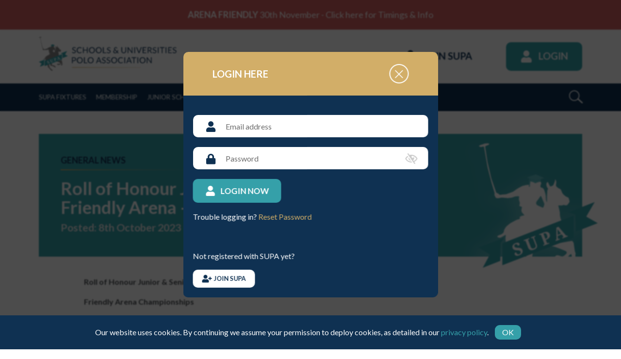

--- FILE ---
content_type: text/html; charset=UTF-8
request_url: https://www.supa.org.uk/roll-of-honour-junior-senior-schools-friendly-arena-8th-october-2023/?login=true
body_size: 19165
content:

<!doctype html>

  <html class="no-js"  lang="en-GB">

	<head>
		<meta charset="utf-8">

		<!-- Force IE to use the latest rendering engine available -->
		<meta http-equiv="X-UA-Compatible" content="IE=edge">

		<!-- Mobile Meta -->
		<meta name="viewport" content="width=device-width, initial-scale=1.0">
		<meta class="foundation-mq">

		<!-- If Site Icon isn't set in customizer -->
					<!-- Icons & Favicons -->
			<link rel="icon" href="/theme/assets/images/favicon.png">
			<link href="/theme/assets/images/apple-icon-touch.png" rel="apple-touch-icon" />
	    
		<link rel="pingback" href="https://www.supa.org.uk/xmlrpc.php">

		<meta name='robots' content='index, follow, max-image-preview:large, max-snippet:-1, max-video-preview:-1' />

	<!-- This site is optimized with the Yoast SEO plugin v23.6 - https://yoast.com/wordpress/plugins/seo/ -->
	<title>Roll of Honour Junior &amp; Senior Schools Friendly Arena - 8th October 2023 - SUPA</title>
	<link rel="canonical" href="https://www.supa.org.uk/roll-of-honour-junior-senior-schools-friendly-arena-8th-october-2023/" />
	<meta property="og:locale" content="en_GB" />
	<meta property="og:type" content="article" />
	<meta property="og:title" content="Roll of Honour Junior &amp; Senior Schools Friendly Arena - 8th October 2023 - SUPA" />
	<meta property="og:description" content="Roll of Honour Junior &amp; Senior Schools Intermediate &amp; Open Friendly Arena Championships Sunday 8th October 2023 &nbsp;       Junior Open     2nd Summerfields   1st SUPA Juniors       Junior... Read more &raquo;" />
	<meta property="og:url" content="https://www.supa.org.uk/roll-of-honour-junior-senior-schools-friendly-arena-8th-october-2023/" />
	<meta property="og:site_name" content="SUPA" />
	<meta property="article:published_time" content="2023-10-08T16:06:10+00:00" />
	<meta name="author" content="Caroline Grayson" />
	<meta name="twitter:card" content="summary_large_image" />
	<script type="application/ld+json" class="yoast-schema-graph">{"@context":"https://schema.org","@graph":[{"@type":"WebPage","@id":"https://www.supa.org.uk/roll-of-honour-junior-senior-schools-friendly-arena-8th-october-2023/","url":"https://www.supa.org.uk/roll-of-honour-junior-senior-schools-friendly-arena-8th-october-2023/","name":"Roll of Honour Junior & Senior Schools Friendly Arena - 8th October 2023 - SUPA","isPartOf":{"@id":"https://www.supa.org.uk/#website"},"datePublished":"2023-10-08T16:06:10+00:00","dateModified":"2023-10-08T16:06:10+00:00","author":{"@id":"https://www.supa.org.uk/#/schema/person/6edea4d30bb7b64e55172fe32321f804"},"breadcrumb":{"@id":"https://www.supa.org.uk/roll-of-honour-junior-senior-schools-friendly-arena-8th-october-2023/#breadcrumb"},"inLanguage":"en-GB","potentialAction":[{"@type":"ReadAction","target":["https://www.supa.org.uk/roll-of-honour-junior-senior-schools-friendly-arena-8th-october-2023/"]}]},{"@type":"BreadcrumbList","@id":"https://www.supa.org.uk/roll-of-honour-junior-senior-schools-friendly-arena-8th-october-2023/#breadcrumb","itemListElement":[{"@type":"ListItem","position":1,"name":"Home","item":"https://www.supa.org.uk/"},{"@type":"ListItem","position":2,"name":"Roll of Honour Junior &#038; Senior Schools Friendly Arena &#8211; 8th October 2023"}]},{"@type":"WebSite","@id":"https://www.supa.org.uk/#website","url":"https://www.supa.org.uk/","name":"SUPA","description":"Developing and promoting Polo within education","potentialAction":[{"@type":"SearchAction","target":{"@type":"EntryPoint","urlTemplate":"https://www.supa.org.uk/?s={search_term_string}"},"query-input":{"@type":"PropertyValueSpecification","valueRequired":true,"valueName":"search_term_string"}}],"inLanguage":"en-GB"},{"@type":"Person","@id":"https://www.supa.org.uk/#/schema/person/6edea4d30bb7b64e55172fe32321f804","name":"Caroline Grayson","image":{"@type":"ImageObject","inLanguage":"en-GB","@id":"https://www.supa.org.uk/#/schema/person/image/","url":"https://secure.gravatar.com/avatar/04a65b854e9e4c405d36a7f355e4bf14?s=96&d=mm&r=g","contentUrl":"https://secure.gravatar.com/avatar/04a65b854e9e4c405d36a7f355e4bf14?s=96&d=mm&r=g","caption":"Caroline Grayson"}}]}</script>
	<!-- / Yoast SEO plugin. -->


<link rel="alternate" type="application/rss+xml" title="SUPA &raquo; Feed" href="https://www.supa.org.uk/feed/" />
<link rel="alternate" type="application/rss+xml" title="SUPA &raquo; Comments Feed" href="https://www.supa.org.uk/comments/feed/" />
<link rel="alternate" type="application/rss+xml" title="SUPA &raquo; Roll of Honour Junior &#038; Senior Schools Friendly Arena &#8211; 8th October 2023 Comments Feed" href="https://www.supa.org.uk/roll-of-honour-junior-senior-schools-friendly-arena-8th-october-2023/feed/" />
<style id='classic-theme-styles-inline-css' type='text/css'>
/*! This file is auto-generated */
.wp-block-button__link{color:#fff;background-color:#32373c;border-radius:9999px;box-shadow:none;text-decoration:none;padding:calc(.667em + 2px) calc(1.333em + 2px);font-size:1.125em}.wp-block-file__button{background:#32373c;color:#fff;text-decoration:none}
</style>
<style id='global-styles-inline-css' type='text/css'>
:root{--wp--preset--aspect-ratio--square: 1;--wp--preset--aspect-ratio--4-3: 4/3;--wp--preset--aspect-ratio--3-4: 3/4;--wp--preset--aspect-ratio--3-2: 3/2;--wp--preset--aspect-ratio--2-3: 2/3;--wp--preset--aspect-ratio--16-9: 16/9;--wp--preset--aspect-ratio--9-16: 9/16;--wp--preset--color--black: #000000;--wp--preset--color--cyan-bluish-gray: #abb8c3;--wp--preset--color--white: #ffffff;--wp--preset--color--pale-pink: #f78da7;--wp--preset--color--vivid-red: #cf2e2e;--wp--preset--color--luminous-vivid-orange: #ff6900;--wp--preset--color--luminous-vivid-amber: #fcb900;--wp--preset--color--light-green-cyan: #7bdcb5;--wp--preset--color--vivid-green-cyan: #00d084;--wp--preset--color--pale-cyan-blue: #8ed1fc;--wp--preset--color--vivid-cyan-blue: #0693e3;--wp--preset--color--vivid-purple: #9b51e0;--wp--preset--gradient--vivid-cyan-blue-to-vivid-purple: linear-gradient(135deg,rgba(6,147,227,1) 0%,rgb(155,81,224) 100%);--wp--preset--gradient--light-green-cyan-to-vivid-green-cyan: linear-gradient(135deg,rgb(122,220,180) 0%,rgb(0,208,130) 100%);--wp--preset--gradient--luminous-vivid-amber-to-luminous-vivid-orange: linear-gradient(135deg,rgba(252,185,0,1) 0%,rgba(255,105,0,1) 100%);--wp--preset--gradient--luminous-vivid-orange-to-vivid-red: linear-gradient(135deg,rgba(255,105,0,1) 0%,rgb(207,46,46) 100%);--wp--preset--gradient--very-light-gray-to-cyan-bluish-gray: linear-gradient(135deg,rgb(238,238,238) 0%,rgb(169,184,195) 100%);--wp--preset--gradient--cool-to-warm-spectrum: linear-gradient(135deg,rgb(74,234,220) 0%,rgb(151,120,209) 20%,rgb(207,42,186) 40%,rgb(238,44,130) 60%,rgb(251,105,98) 80%,rgb(254,248,76) 100%);--wp--preset--gradient--blush-light-purple: linear-gradient(135deg,rgb(255,206,236) 0%,rgb(152,150,240) 100%);--wp--preset--gradient--blush-bordeaux: linear-gradient(135deg,rgb(254,205,165) 0%,rgb(254,45,45) 50%,rgb(107,0,62) 100%);--wp--preset--gradient--luminous-dusk: linear-gradient(135deg,rgb(255,203,112) 0%,rgb(199,81,192) 50%,rgb(65,88,208) 100%);--wp--preset--gradient--pale-ocean: linear-gradient(135deg,rgb(255,245,203) 0%,rgb(182,227,212) 50%,rgb(51,167,181) 100%);--wp--preset--gradient--electric-grass: linear-gradient(135deg,rgb(202,248,128) 0%,rgb(113,206,126) 100%);--wp--preset--gradient--midnight: linear-gradient(135deg,rgb(2,3,129) 0%,rgb(40,116,252) 100%);--wp--preset--font-size--small: 13px;--wp--preset--font-size--medium: 20px;--wp--preset--font-size--large: 36px;--wp--preset--font-size--x-large: 42px;--wp--preset--spacing--20: 0.44rem;--wp--preset--spacing--30: 0.67rem;--wp--preset--spacing--40: 1rem;--wp--preset--spacing--50: 1.5rem;--wp--preset--spacing--60: 2.25rem;--wp--preset--spacing--70: 3.38rem;--wp--preset--spacing--80: 5.06rem;--wp--preset--shadow--natural: 6px 6px 9px rgba(0, 0, 0, 0.2);--wp--preset--shadow--deep: 12px 12px 50px rgba(0, 0, 0, 0.4);--wp--preset--shadow--sharp: 6px 6px 0px rgba(0, 0, 0, 0.2);--wp--preset--shadow--outlined: 6px 6px 0px -3px rgba(255, 255, 255, 1), 6px 6px rgba(0, 0, 0, 1);--wp--preset--shadow--crisp: 6px 6px 0px rgba(0, 0, 0, 1);}:where(.is-layout-flex){gap: 0.5em;}:where(.is-layout-grid){gap: 0.5em;}body .is-layout-flex{display: flex;}.is-layout-flex{flex-wrap: wrap;align-items: center;}.is-layout-flex > :is(*, div){margin: 0;}body .is-layout-grid{display: grid;}.is-layout-grid > :is(*, div){margin: 0;}:where(.wp-block-columns.is-layout-flex){gap: 2em;}:where(.wp-block-columns.is-layout-grid){gap: 2em;}:where(.wp-block-post-template.is-layout-flex){gap: 1.25em;}:where(.wp-block-post-template.is-layout-grid){gap: 1.25em;}.has-black-color{color: var(--wp--preset--color--black) !important;}.has-cyan-bluish-gray-color{color: var(--wp--preset--color--cyan-bluish-gray) !important;}.has-white-color{color: var(--wp--preset--color--white) !important;}.has-pale-pink-color{color: var(--wp--preset--color--pale-pink) !important;}.has-vivid-red-color{color: var(--wp--preset--color--vivid-red) !important;}.has-luminous-vivid-orange-color{color: var(--wp--preset--color--luminous-vivid-orange) !important;}.has-luminous-vivid-amber-color{color: var(--wp--preset--color--luminous-vivid-amber) !important;}.has-light-green-cyan-color{color: var(--wp--preset--color--light-green-cyan) !important;}.has-vivid-green-cyan-color{color: var(--wp--preset--color--vivid-green-cyan) !important;}.has-pale-cyan-blue-color{color: var(--wp--preset--color--pale-cyan-blue) !important;}.has-vivid-cyan-blue-color{color: var(--wp--preset--color--vivid-cyan-blue) !important;}.has-vivid-purple-color{color: var(--wp--preset--color--vivid-purple) !important;}.has-black-background-color{background-color: var(--wp--preset--color--black) !important;}.has-cyan-bluish-gray-background-color{background-color: var(--wp--preset--color--cyan-bluish-gray) !important;}.has-white-background-color{background-color: var(--wp--preset--color--white) !important;}.has-pale-pink-background-color{background-color: var(--wp--preset--color--pale-pink) !important;}.has-vivid-red-background-color{background-color: var(--wp--preset--color--vivid-red) !important;}.has-luminous-vivid-orange-background-color{background-color: var(--wp--preset--color--luminous-vivid-orange) !important;}.has-luminous-vivid-amber-background-color{background-color: var(--wp--preset--color--luminous-vivid-amber) !important;}.has-light-green-cyan-background-color{background-color: var(--wp--preset--color--light-green-cyan) !important;}.has-vivid-green-cyan-background-color{background-color: var(--wp--preset--color--vivid-green-cyan) !important;}.has-pale-cyan-blue-background-color{background-color: var(--wp--preset--color--pale-cyan-blue) !important;}.has-vivid-cyan-blue-background-color{background-color: var(--wp--preset--color--vivid-cyan-blue) !important;}.has-vivid-purple-background-color{background-color: var(--wp--preset--color--vivid-purple) !important;}.has-black-border-color{border-color: var(--wp--preset--color--black) !important;}.has-cyan-bluish-gray-border-color{border-color: var(--wp--preset--color--cyan-bluish-gray) !important;}.has-white-border-color{border-color: var(--wp--preset--color--white) !important;}.has-pale-pink-border-color{border-color: var(--wp--preset--color--pale-pink) !important;}.has-vivid-red-border-color{border-color: var(--wp--preset--color--vivid-red) !important;}.has-luminous-vivid-orange-border-color{border-color: var(--wp--preset--color--luminous-vivid-orange) !important;}.has-luminous-vivid-amber-border-color{border-color: var(--wp--preset--color--luminous-vivid-amber) !important;}.has-light-green-cyan-border-color{border-color: var(--wp--preset--color--light-green-cyan) !important;}.has-vivid-green-cyan-border-color{border-color: var(--wp--preset--color--vivid-green-cyan) !important;}.has-pale-cyan-blue-border-color{border-color: var(--wp--preset--color--pale-cyan-blue) !important;}.has-vivid-cyan-blue-border-color{border-color: var(--wp--preset--color--vivid-cyan-blue) !important;}.has-vivid-purple-border-color{border-color: var(--wp--preset--color--vivid-purple) !important;}.has-vivid-cyan-blue-to-vivid-purple-gradient-background{background: var(--wp--preset--gradient--vivid-cyan-blue-to-vivid-purple) !important;}.has-light-green-cyan-to-vivid-green-cyan-gradient-background{background: var(--wp--preset--gradient--light-green-cyan-to-vivid-green-cyan) !important;}.has-luminous-vivid-amber-to-luminous-vivid-orange-gradient-background{background: var(--wp--preset--gradient--luminous-vivid-amber-to-luminous-vivid-orange) !important;}.has-luminous-vivid-orange-to-vivid-red-gradient-background{background: var(--wp--preset--gradient--luminous-vivid-orange-to-vivid-red) !important;}.has-very-light-gray-to-cyan-bluish-gray-gradient-background{background: var(--wp--preset--gradient--very-light-gray-to-cyan-bluish-gray) !important;}.has-cool-to-warm-spectrum-gradient-background{background: var(--wp--preset--gradient--cool-to-warm-spectrum) !important;}.has-blush-light-purple-gradient-background{background: var(--wp--preset--gradient--blush-light-purple) !important;}.has-blush-bordeaux-gradient-background{background: var(--wp--preset--gradient--blush-bordeaux) !important;}.has-luminous-dusk-gradient-background{background: var(--wp--preset--gradient--luminous-dusk) !important;}.has-pale-ocean-gradient-background{background: var(--wp--preset--gradient--pale-ocean) !important;}.has-electric-grass-gradient-background{background: var(--wp--preset--gradient--electric-grass) !important;}.has-midnight-gradient-background{background: var(--wp--preset--gradient--midnight) !important;}.has-small-font-size{font-size: var(--wp--preset--font-size--small) !important;}.has-medium-font-size{font-size: var(--wp--preset--font-size--medium) !important;}.has-large-font-size{font-size: var(--wp--preset--font-size--large) !important;}.has-x-large-font-size{font-size: var(--wp--preset--font-size--x-large) !important;}
:where(.wp-block-post-template.is-layout-flex){gap: 1.25em;}:where(.wp-block-post-template.is-layout-grid){gap: 1.25em;}
:where(.wp-block-columns.is-layout-flex){gap: 2em;}:where(.wp-block-columns.is-layout-grid){gap: 2em;}
:root :where(.wp-block-pullquote){font-size: 1.5em;line-height: 1.6;}
</style>
<link rel='stylesheet' id='site-css-css' href='https://www.supa.org.uk/theme/assets/styles/style.min.css?ver=3.5' type='text/css' media='all' />
<script type="text/javascript" defer="defer" src="https://www.supa.org.uk/lib/js/jquery/jquery.min.js?ver=3.7.1" id="jquery-core-js"></script>
<script type="text/javascript" defer="defer" src="https://www.supa.org.uk/lib/js/jquery/jquery-migrate.min.js?ver=3.4.1" id="jquery-migrate-js"></script>
<script type="text/javascript" defer="defer" src="https://www.supa.org.uk/plugin/indigo-cookie-law/js/cookie-law.min.js" id="custom-script-js"></script>
<link rel="https://api.w.org/" href="https://www.supa.org.uk/wp-json/" /><link rel="alternate" title="JSON" type="application/json" href="https://www.supa.org.uk/wp-json/wp/v2/posts/10589" /><link rel='shortlink' href='https://www.supa.org.uk/?p=10589' />
<link rel="alternate" title="oEmbed (JSON)" type="application/json+oembed" href="https://www.supa.org.uk/wp-json/oembed/1.0/embed?url=https%3A%2F%2Fwww.supa.org.uk%2Froll-of-honour-junior-senior-schools-friendly-arena-8th-october-2023%2F" />
<link rel="alternate" title="oEmbed (XML)" type="text/xml+oembed" href="https://www.supa.org.uk/wp-json/oembed/1.0/embed?url=https%3A%2F%2Fwww.supa.org.uk%2Froll-of-honour-junior-senior-schools-friendly-arena-8th-october-2023%2F&#038;format=xml" />
  <script type="text/javascript">
  window.auto_logout_nonce = '6787f68bd2';
  var warning_timer = 1800000; // in milliseconds
  var logout_timer = 5000; // in milliseconds
  var auto_logout_refresh_page = '/theme/auto-logout-refresh.php';
  </script>
  <script type="text/javascript">
  var stripe_pk = 'pk_live_Ae2rxiBvz05NmVjAJvYZWZQL';
</script>
<script type="text/javascript">
var ajaxurl = 'https://www.supa.org.uk/wp-admin/admin-ajax.php';
var templateurl = 'https://www.supa.org.uk/theme';
  var show_login = 1;
</script>

	</head>

	<body id="body" class="post-template-default single single-post postid-10589 single-format-standard">

		<div class="off-canvas-wrapper">
      <a class="show-for-sr" href="#main">Skip to Content</a>
			<!-- Load off-canvas container. Feel free to remove if not using. -->
			
<div class="off-canvas position-right flex-container flex-dir-column" id="off-canvas" data-off-canvas data-transition="overlap">
	<div id="offcanvas-right-inner" class="off-canvas-inner" data-toggler=".search-active">
    <button class="menu-close" data-toggle="off-canvas" title="Close main menu"><i class="icon-close-circle"></i></button>
		<div class="grid-x">
			<div class="small-12 cell text-right">
				<div id="off-canvas-menu-wrapper">
					<ul id="menu-main-menu" class="vertical menu offcanvas-menu accordion" data-accordion-menu>
            <li class="menu-item"><a href="https://www.supa.org.uk/">Home</a></li>
						<li id="menu-item-44" class="menu-item menu-item-type-post_type menu-item-object-page menu-item-has-children menu-item-44"><a href="https://www.supa.org.uk/polo-fixtures/">SUPA Fixtures</a>
<ul class="vertical menu">
	<li id="menu-item-141" class="menu-item menu-item-type-post_type menu-item-object-page menu-item-141"><a href="https://www.supa.org.uk/polo-fixtures/">SUPA Fixtures</a></li>
	<li id="menu-item-16170" class="menu-item menu-item-type-post_type menu-item-object-page menu-item-16170"><a href="https://www.supa.org.uk/private-fixtures/">Private Fixtures</a></li>
	<li id="menu-item-375" class="menu-item menu-item-type-custom menu-item-object-custom menu-item-375"><a href="https://www.supa.org.uk/polo-fixtures/?filter-year=past">Past Fixtures</a></li>
	<li id="menu-item-143" class="menu-item menu-item-type-post_type menu-item-object-page menu-item-143"><a href="https://www.supa.org.uk/polo-fixtures/venues/">Polo Event Venues</a></li>
</ul>
</li>
<li id="menu-item-45" class="menu-item menu-item-type-post_type menu-item-object-page menu-item-has-children menu-item-45"><a href="https://www.supa.org.uk/membership/">Membership</a>
<ul class="vertical menu">
	<li id="menu-item-159" class="menu-item menu-item-type-post_type menu-item-object-page menu-item-159"><a href="https://www.supa.org.uk/membership/">Features &#038; Benefits</a></li>
	<li id="menu-item-160" class="menu-item menu-item-type-post_type menu-item-object-page menu-item-160"><a href="https://www.supa.org.uk/membership/membership-fees/">Membership Fees</a></li>
	<li id="menu-item-1268" class="menu-item menu-item-type-post_type menu-item-object-page menu-item-1268"><a href="https://www.supa.org.uk/join-supa/">Join SUPA</a></li>
</ul>
</li>
<li id="menu-item-46" class="menu-item menu-item-type-post_type menu-item-object-page current-post-parent menu-item-has-children menu-item-46"><a href="https://www.supa.org.uk/junior-schools/">Junior Schools</a>
<ul class="vertical menu">
	<li id="menu-item-256" class="uc menu-item menu-item-type-taxonomy menu-item-object-category current-post-ancestor current-menu-parent current-post-parent menu-item-256"><a href="https://www.supa.org.uk/junior-school-news/">Junior School News</a></li>
	<li id="menu-item-162" class="menu-item menu-item-type-post_type menu-item-object-page current-post-parent menu-item-162"><a href="https://www.supa.org.uk/junior-schools/">General Information</a></li>
	<li id="menu-item-165" class="menu-item menu-item-type-post_type menu-item-object-page menu-item-165"><a href="https://www.supa.org.uk/junior-schools/junior-school-faqs/">FAQs</a></li>
	<li id="menu-item-163" class="menu-item menu-item-type-post_type menu-item-object-page menu-item-163"><a href="https://www.supa.org.uk/junior-schools/supa-rules/">Rules</a></li>
</ul>
</li>
<li id="menu-item-47" class="menu-item menu-item-type-post_type menu-item-object-page menu-item-has-children menu-item-47"><a href="https://www.supa.org.uk/senior-schools/">Senior Schools</a>
<ul class="vertical menu">
	<li id="menu-item-341" class="uc menu-item menu-item-type-taxonomy menu-item-object-category current-post-ancestor current-menu-parent current-post-parent menu-item-341"><a href="https://www.supa.org.uk/senior-school-news/">Senior School News</a></li>
	<li id="menu-item-319" class="menu-item menu-item-type-post_type menu-item-object-page menu-item-319"><a href="https://www.supa.org.uk/senior-schools/">General Information</a></li>
	<li id="menu-item-322" class="menu-item menu-item-type-post_type menu-item-object-page menu-item-322"><a href="https://www.supa.org.uk/senior-schools/senior-school-faqs/">FAQs</a></li>
	<li id="menu-item-321" class="menu-item menu-item-type-post_type menu-item-object-page menu-item-321"><a href="https://www.supa.org.uk/senior-schools/supa-rules-for-senior-schools/">Rules</a></li>
</ul>
</li>
<li id="menu-item-49" class="menu-item menu-item-type-post_type menu-item-object-page menu-item-has-children menu-item-49"><a href="https://www.supa.org.uk/universities/">Universities</a>
<ul class="vertical menu">
	<li id="menu-item-342" class="menu-item menu-item-type-taxonomy menu-item-object-category menu-item-342"><a href="https://www.supa.org.uk/university-news/">News</a></li>
	<li id="menu-item-334" class="menu-item menu-item-type-post_type menu-item-object-page menu-item-334"><a href="https://www.supa.org.uk/universities/">General Information</a></li>
	<li id="menu-item-335" class="menu-item menu-item-type-post_type menu-item-object-page menu-item-335"><a href="https://www.supa.org.uk/universities/university-school-faqs/">FAQs</a></li>
	<li id="menu-item-336" class="menu-item menu-item-type-post_type menu-item-object-page menu-item-336"><a href="https://www.supa.org.uk/universities/supa-rules-for-universities/">Rules</a></li>
	<li id="menu-item-12669" class="menu-item menu-item-type-post_type menu-item-object-page menu-item-12669"><a href="https://www.supa.org.uk/universities/player-ability-divisions-rule-for-supa-sapa-players/">Player Ability &#038; Divisions Rule</a></li>
</ul>
</li>
<li id="menu-item-12706" class="menu-item menu-item-type-post_type menu-item-object-page menu-item-has-children menu-item-12706"><a href="https://www.supa.org.uk/international-polo/">SAPA</a>
<ul class="vertical menu">
	<li id="menu-item-12712" class="menu-item menu-item-type-post_type menu-item-object-page menu-item-12712"><a href="https://www.supa.org.uk/international-polo/">SAPA Polo</a></li>
	<li id="menu-item-12708" class="menu-item menu-item-type-post_type menu-item-object-page menu-item-12708"><a href="https://www.supa.org.uk/playing-in-sapa/">Playing in SAPA</a></li>
	<li id="menu-item-12707" class="menu-item menu-item-type-post_type menu-item-object-page menu-item-12707"><a href="https://www.supa.org.uk/sapa-rules/">SAPA Rules</a></li>
</ul>
</li>
<li id="menu-item-43" class="menu-item menu-item-type-post_type menu-item-object-page menu-item-has-children menu-item-43"><a href="https://www.supa.org.uk/about/">About</a>
<ul class="vertical menu">
	<li id="menu-item-343" class="menu-item menu-item-type-post_type menu-item-object-page menu-item-343"><a href="https://www.supa.org.uk/about/">About SUPA</a></li>
	<li id="menu-item-6974" class="menu-item menu-item-type-post_type menu-item-object-page menu-item-6974"><a href="https://www.supa.org.uk/merchandise/">SUPA Merchandise</a></li>
	<li id="menu-item-1066" class="menu-item menu-item-type-post_type menu-item-object-page menu-item-1066"><a href="https://www.supa.org.uk/general-faqs/">General FAQs</a></li>
	<li id="menu-item-339" class="menu-item menu-item-type-taxonomy menu-item-object-category current-post-ancestor current-menu-parent current-post-parent menu-item-339"><a href="https://www.supa.org.uk/general-news/">SUPA News</a></li>
	<li id="menu-item-890" class="menu-item menu-item-type-post_type menu-item-object-page menu-item-890"><a href="https://www.supa.org.uk/insurance/">Members Insurance</a></li>
	<li id="menu-item-604" class="menu-item menu-item-type-post_type menu-item-object-page menu-item-604"><a href="https://www.supa.org.uk/sponsors/">SUPA Sponsors</a></li>
	<li id="menu-item-603" class="menu-item menu-item-type-post_type menu-item-object-page menu-item-603"><a href="https://www.supa.org.uk/become-a-supa-sponsor/">Become A Sponsor</a></li>
	<li id="menu-item-847" class="menu-item menu-item-type-post_type menu-item-object-page menu-item-privacy-policy menu-item-847"><a rel="privacy-policy" href="https://www.supa.org.uk/privacy-policy/">Privacy Policy</a></li>
	<li id="menu-item-12692" class="menu-item menu-item-type-post_type menu-item-object-page menu-item-12692"><a href="https://www.supa.org.uk/health-safety/">Health &#038; Safety</a></li>
	<li id="menu-item-849" class="menu-item menu-item-type-post_type menu-item-object-page menu-item-849"><a href="https://www.supa.org.uk/terms/">Terms and Conditions</a></li>
</ul>
</li>
<li id="menu-item-51" class="menu-item menu-item-type-post_type menu-item-object-page menu-item-51"><a href="https://www.supa.org.uk/contact/">Contact</a></li>
					</ul>
				</div>
        <div id="offcanvas-search-wrapper">
          <div class="input-wrapper">
            <input type="text" id="s_alt" placeholder="Search here...">
            <a data-toggle="offcanvas-right-inner"><i class="icon-close-circle"></i></a>
          </div>
          <a data-toggle="offcanvas-right-inner" class="offcanvas-search-toggler"><i class="icon-search"></i></a>
        </div>
			</div>
		</div>
    <svg class="brandmark" xmlns="http://www.w3.org/2000/svg" width="364.913" height="431.862" viewBox="0 0 364.913 431.862">
  <g class="horse">
    <path class="Path_741 brandmark-horse-rider" data-name="Path 741" d="M429.921,468.023a9.9,9.9,0,0,1,.03-4.695l.256-.844a8.082,8.082,0,0,0-.225-4.6l-.889-2.193a24.224,24.224,0,0,1-1.283-4.682l-2.051-13.993c-.2-1.326-.479-3.51-.633-4.847l-.327-2.923a9.366,9.366,0,0,0-1.875-4.283l-.878-1.019a36.4,36.4,0,0,0-2.574-2.634l-133.65,24.214-13.479,6.738a16.3,16.3,0,0,1,2.641,1.974l1.217,1.18a9.24,9.24,0,0,1,2.242,4.092l.039.2c.266,1.322.6,3.493.748,4.831l.692,6.322a15.484,15.484,0,0,1-.377,4.787l-.5,1.87c-.354,1.3-.848,3.436-1.106,4.762l-.257,1.322a9.34,9.34,0,0,0,.273,4.328,5.241,5.241,0,0,0,3.073,2.642l.12.038a36.642,36.642,0,0,0,4.762,1.031l5.471.73a32.365,32.365,0,0,1,4.747,1.077l9.8,3.188c1.279.412,3.36,1.126,4.625,1.583l5.862,2.115c1.264.458,3.292,1.308,4.5,1.883l1.717.815c1.211.578,2.969,1.367,3.9,1.744a4.485,4.485,0,0,1,2.172,3.024,4.042,4.042,0,0,0,2.854,2.867l5.747,1.3a14.989,14.989,0,0,0,4.8.145l4.224-.688a1.626,1.626,0,0,0,1.241-2.543l-2.6-4.751a14.946,14.946,0,0,0-3.065-3.69l-3.679-3.016a21.061,21.061,0,0,1-3.3-3.546l-.593-.853a8.377,8.377,0,0,0-3.738-2.727l-2.726-.857c-1.283-.4-3.4-.992-4.708-1.309L303.14,483.21a4.719,4.719,0,0,1-3.063-2.925l-1.888-6.39a14.033,14.033,0,0,1-.4-4.768l.318-2.637a30.983,30.983,0,0,1,1.046-4.758l1.475-4.6a18.89,18.89,0,0,0,.761-4.765l.027-6.9a2.329,2.329,0,0,1,2.452-2.329l14.68.668c1.345.058,3.54.131,4.885.15l6.234.1c1.345.021,3.538-.067,4.875-.19l1.589-.148a7.949,7.949,0,0,0,4.157-1.966l1.731-1.736a9.518,9.518,0,0,1,4.123-2.217l.86-.174a25.254,25.254,0,0,1,4.839-.407l1.039.032a47.694,47.694,0,0,1,4.861.453l1.954.3c1.332.206,3.484.664,4.779,1.018l1.139.305c1.3.354,3.392,1.018,4.655,1.48l13.725,5.01c1.26.462,3.3,1.269,4.54,1.8l10.3,4.431a12.272,12.272,0,0,1,3.34,2.127,5.5,5.5,0,0,1,1.035,3.426,6.175,6.175,0,0,1-1.892,3.876l-6.032,5.31a9.4,9.4,0,0,1-4.2,1.919,14.642,14.642,0,0,1-4.722-.335l-1.875-.509c-1.3-.351-3.122-.955-4.059-1.332a23.153,23.153,0,0,0-4.027-1.1,10.058,10.058,0,0,0-3.79.075,12.362,12.362,0,0,0-3.323,2.057l-1.6,1.363c-1.026.871-2.708,2.289-3.743,3.147l-.094.08a8.711,8.711,0,0,0-2.409,3.228,2.194,2.194,0,0,0,1.373,2.494c1.045.454,2.95,1.143,4.239,1.527l6.369,1.911a26.309,26.309,0,0,0,4.783.855l8.095.52a21.025,21.025,0,0,0,4.6-.277,11.044,11.044,0,0,0,4.044-2l3.946-3.277c1.035-.86,2.681-2.318,3.666-3.233l12.441-11.666a1.373,1.373,0,0,1,2.454.682l1.078,3.808a6.681,6.681,0,0,1-.2,4.086,5.586,5.586,0,0,1-3.226,2.355l-.856.226a4.153,4.153,0,0,0-2.784,3.032l-.286,1.644a5.817,5.817,0,0,0,1.2,4.243l3.5,3.969a8.887,8.887,0,0,0,4,2.381l2.49.562a2.982,2.982,0,0,0,3.309-1.717l2.323-5.668c.51-1.245,1.419-3.243,2.027-4.446l.517-1.034A7.21,7.21,0,0,0,431,471.83Z" transform="translate(-133.167 -123.913)" fill="#848484"/>
    <path class="Path_742 brandmark-horse-rider" data-name="Path 742" d="M427.653,444.537a11.781,11.781,0,0,1,.072-4.951l.779-2.866a14.014,14.014,0,0,0,.243-4.988l-.932-5.5-4.842,1.609-.115.645a25.021,25.021,0,0,0-.291,5.068l.107,1.7c.091,1.405-.273,1.492-.806.191l-4.821-11.75a38.385,38.385,0,0,1-1.548-4.856l-1.032-4.45a32.652,32.652,0,0,1-.678-5.046l-.248-6.466a32.81,32.81,0,0,0-.668-5.045l-1.479-6.494c-.314-1.371-.867-3.6-1.234-4.957l-1.18-4.371c-.216-.8-.044-1.326.386-1.492h0a1.18,1.18,0,0,1,.786.017l8,.167a10.649,10.649,0,0,0,5.235-1.134,4.99,4.99,0,0,1,4.17-.143,11.42,11.42,0,0,0,4.6.967,7.929,7.929,0,0,0,3.956-1.166,14.619,14.619,0,0,0,2.669-3.054c.7-1.079,1.969-2.864,2.831-3.978l.535-.69a5.762,5.762,0,0,0,.885-4.486l-.475-1.7c-.374-1.358-.987-3.576-1.35-4.933l-.376-1.38a5.479,5.479,0,0,0-3.076-3.328l-1.582-.571a24.024,24.024,0,0,1-4.52-2.3l-1.268-.869a39.718,39.718,0,0,1-3.978-3.19l-2.633-2.475a14.231,14.231,0,0,1-2.842-4.113l-3.684-8.882a6.923,6.923,0,0,0-3.356-3.3l-1.324-.526a26.089,26.089,0,0,1-4.47-2.414l-.862-.61a29.833,29.833,0,0,1-3.838-3.34l-.286-.31a6.1,6.1,0,0,1-1.4-4.4l.266-1.921c.193-1.392.412-3.678.485-5.082l.13-2.4a9.788,9.788,0,0,0-1.188-4.741l-1.485-2.466c-.723-1.207-1.215-1.073-1.089.29a14.228,14.228,0,0,1-.591,4.906l-.073.223c-.453,1.333-1.261,3.489-1.8,4.787l-2.219,5.338a6.871,6.871,0,0,1-3.363,3.288l-.017,0c-1.314.511-3.391,1.317-4.619,1.792a2.785,2.785,0,0,1-3.381-1.417l-2.633-5.266c-.631-1.259-1.619-3.336-2.2-4.619l-.44-.963a1.4,1.4,0,0,0-2.6-.3l-1.282,1.674a7.708,7.708,0,0,0-1.337,4.58l.081.951a25.309,25.309,0,0,0,1.031,4.971l.768,2.3a7.188,7.188,0,0,0,2.273,3.327c.8.5,1.026,1.974.5,3.282l-.71,1.773a18.49,18.49,0,0,0-1.078,4.929l-.628,12.494c-.07,1.405-.136,3.7-.149,5.112l-.1,14.4c-.012,1.408-.435,1.486-.944.174l-1.246-3.212a19.434,19.434,0,0,1-1.064-4.939l-.573-10.353a27.629,27.629,0,0,0-.839-5.013l-2.65-9.3a27.65,27.65,0,0,0-1.923-4.706l-1.359-2.477a6.554,6.554,0,0,0-3.713-2.83l-2.695-.628c-1.369-.324-2.6-1.283-2.727-2.144a19.635,19.635,0,0,1-.023-3.85c.117-1.253-.458-2.607.894-3.009l.341-.885c.21-.255.2-.637.616-1.4.147-.274.036-.849.111-.923l-.111-2.216c-.148-.075-.39-1.811-.973-3.093l-2.85-2.721c.76,2.512-3.907.716-4.888.306.234.1.708.319,1.52.705l-3.484-.762c-1.266-.6-3.458-.176-4.863-.147l-3.981-.783c-1.405.03-3.533-1.991-4.724-1.25,0,0-4.042-.136-5,.234a19.126,19.126,0,0,0-3.189,2.31,19.547,19.547,0,0,0-1.158,4.917l-.208,2.839a3.265,3.265,0,0,1-2.73,2.867s-8.668,1.1-9.747,1.147-8.989,2.385-10.074,2.437-14.261,7.359-14.261,7.359c-1.229.681-3.171,1.911-4.314,2.726l-8.208,5.863a24.446,24.446,0,0,1-4.463,2.412l-2.57,1c-1.315.511-3.468,1.317-4.791,1.791,0,0-10.487,3.771-11.445,4.143s-8.136.717-8.136.717c-1.4.068-3.688.3-5.08.526l-4.628.745a5.722,5.722,0,0,1-4.355-1.386l-2.26-2.207a7.205,7.205,0,0,0-3.894-1.9,3.807,3.807,0,0,1-2.9-2.534l-13.689-39.519c-.463-1.327-1.1-3.537-1.417-4.907l-10.46-44.861c-.319-1.368-.761-3.625-.981-5.013l-6.831-43.044a3.513,3.513,0,0,1,1.934-3.561l8.168-3.636c1.286-.569,2.287-1.6,2.221-2.278s-1.055-1.538-2.2-1.9a14.066,14.066,0,0,0-4.637-.411s-6.3.611-7.262.982-13.786,4.735-13.786,4.735a5.648,5.648,0,0,0-3.008,2.148c-.324.731.441,1.842,1.7,2.463l.416.2a8.643,8.643,0,0,0,4.794.611l5.19-1.075a2.473,2.473,0,0,1,2.952,2l2.524,14.2c.246,1.387.642,3.652.879,5.038l6.688,39.035c.237,1.387.721,3.633,1.075,5l10.566,40.761c.355,1.366.977,3.576,1.382,4.925l8.848,29.29a8.112,8.112,0,0,1,.017,4.382,6.584,6.584,0,0,0,.324,4.267l.712,1.591c.573,1.284,1.575,3.284,2.228,4.444a5.206,5.206,0,0,0,3.738,2.3l2.076.151a20.3,20.3,0,0,0,5.045-.4l4.446-1.028a19.694,19.694,0,0,1,5.04-.377l15.361,1.207a32.767,32.767,0,0,0,5.09-.08l6.886-.772a23.6,23.6,0,0,0,4.926-1.207l5.125-1.987a19.314,19.314,0,0,1,4.935-1.07l7.112-.409a2.062,2.062,0,0,1,2.238,2.39l-.619,4.96a13.836,13.836,0,0,0,.463,4.969l1.889,5.917a10.777,10.777,0,0,1,.175,4.921l-1.054,4.349a2.747,2.747,0,0,0,1.844,3.229l4.677,1.413c1.344.409,1.995,1.493,1.447,2.416a14.626,14.626,0,0,0-1.44,4.193l-.147.865a18.8,18.8,0,0,0-.048,5.05l.18,1.184a10.538,10.538,0,0,0,2.049,4.467l.7.807c.912,1.067,2.448,2.782,3.407,3.808l1.538,1.651c.961,1.027.608,2.037-.781,2.244l-2.588.381a27.673,27.673,0,0,0-4.912,1.3l-1.93.749a5.02,5.02,0,0,0-2.847,2.573,5.4,5.4,0,0,0,.377,3.344c.458.933-.265,2.013-1.615,2.4l-6.315,1.83a29.152,29.152,0,0,0-4.7,1.928s-14.441,7.827-15.4,8.2-12.325,9.787-12.325,9.787a17.8,17.8,0,0,0-3.283,3.825l-3.4,5.661a16.381,16.381,0,0,0-1.744,4.711l-.489,2.83a8.005,8.005,0,0,1-2.4,4.149l-1.9,1.578a19.084,19.084,0,0,1-4.356,2.552l-2.57,1c-1.313.51-3.436,1.394-4.72,1.968l-1.589.71a3.447,3.447,0,0,0-2.2,2.827,3.484,3.484,0,0,0,2.6,2.472l3.323.93a7.3,7.3,0,0,0,4.71-.523l5.215-2.812c1.239-.669,3.23-1.82,4.427-2.558l3.648-2.25c1.2-.74,2.032-.2,1.86,1.192l-.619,4.957a31.968,31.968,0,0,0-.129,5.087l.574,7.754a48.917,48.917,0,0,0,.687,5.059l2.866,14.415,179.482-44.626a10.233,10.233,0,0,0,.24-4.9Zm-61.805-65.863-2.283,6.926a2.272,2.272,0,0,1-3.135,1.4l-14.371-6.338a11.547,11.547,0,0,1-3.843-3.015,6.972,6.972,0,0,1-1.147-4.516l.167-1.162a11.212,11.212,0,0,1,1.952-4.535l3.975-5.009c.874-1.105,2.235-2.955,3.023-4.121l3.906-5.742c.79-1.166,1.893-1.061,2.446.232l9.094,21.108A7.872,7.872,0,0,1,365.848,378.674Z" transform="translate(-164.484 -190.998)" fill="#848484"/>
    <path class="Path_743 brandmark-horse-rider" data-name="Path 743" d="M315.993,538.337a6.056,6.056,0,0,0-3.788-2.328l-3.665-.454a6.77,6.77,0,0,1-3.933-2.223s-2.7-3.458-3.564-4.323-7.911-7.141-7.911-7.141c-1-.892-2.6-2.4-3.556-3.347l-7.8-7.777a13.518,13.518,0,0,1-2.6-4.01l-.47-1.219c-.476-1.255-1.22-3.325-1.65-4.6l-3.589-10.6a17.519,17.519,0,0,1-.768-4.758l.023-5.16c0-1.344-.106-3.541-.243-4.879L269.738,449.2l-22.8,11.4.085.079a11.877,11.877,0,0,1,2.584,3.984l2.473,7.06a28.774,28.774,0,0,1,1.124,4.734l1.316,9.956c.175,1.337.363,3.521.416,4.866l.153,3.7a19.013,19.013,0,0,0,.9,4.7,9.134,9.134,0,0,0,2.79,3.69l1.293.933c1.09.784,2.809,2.152,3.818,3.039l4.331,3.813a35.163,35.163,0,0,1,3.373,3.511l7.531,9.3c.846,1.041,2.225,2.755,3.064,3.806l5.287,6.614c.84,1.05,2.139,2.822,2.885,3.946l.754,1.118a10.443,10.443,0,0,0,3.57,3.082l.18.085a20.367,20.367,0,0,0,3.472,1.315,4.46,4.46,0,0,1,2.209,2.516l.117.281a3.574,3.574,0,0,0,3.379,2.04l1.25-.111a14.579,14.579,0,0,0,4.6-1.36l1-.522a29.534,29.534,0,0,0,4.051-2.687l1.27-1.039a2.759,2.759,0,0,0,.53-3.582Z" transform="translate(-140.455 -116.909)" fill="#848484"/>
  </g>
  <g class="mortar-board" transform="translate(148.183 95.003)">
    <path class="Path_6" data-name="Path 6" d="M334.038,275.65,307.36,264.819l-27.242,9.031,26.669,9.638Z" transform="translate(-280.118 -264.819)" fill="#35A0A9"/>
    <path class="Path_7" data-name="Path 7" d="M288.662,275.557,288.414,283a41.216,41.216,0,0,1,15.665,5.742c.242.157,6.567-4.24,16.16-4.63l.351-7.593L304.38,281.2Z" transform="translate(-277.738 -261.738)" fill="#35A0A9"/>
    <path class="Path_740" data-name="Path 740" d="M284.107,299.431l.619-20.024a1.625,1.625,0,0,1,.668-1.045c.165-.094-1.649-1.1.3-2.663a5.823,5.823,0,0,0,.066-1.215l1.412.494-.025.77a1.545,1.545,0,0,1,.122,2.614c-.076.072.549.48.611,1.039.01.087-.672,20.157-.672,20.157Z" transform="translate(-277.974 -262.045)" fill="#35A0A9"/>
  </g>
  <g class="ribbon" transform="translate(0 179.076)">
    <path class="Path_8" data-name="Path 8" d="M164.975,444.234l78.641-29.587-10.9,17.131-.779,53.724L178.21,506.524l21.8-40.487" transform="translate(-164.975 -305.9)" fill="#35A0A9"/>
    <path class="Path_9" data-name="Path 9" d="M378.948,361.291l21.023,7.007,1.556,52.169,66.962-25.7-35.039-20.244,25.7-44.382" transform="translate(-103.577 -330.147)" fill="#35A0A9"/>
    <path class="Path_10" data-name="Path 10" d="M221.846,446.882v66.96L440.3,429.752V362.011Z" transform="translate(-148.656 -321.004)" fill="#35A0A9"/>
  </g>
  <g class="text" transform="translate(104.023 254.522)">
    <path class="Path_46" data-name="Path 46" d="M266.358,464a22.169,22.169,0,0,1-5.772,1.5,11.789,11.789,0,0,1-4.166-.25,6.239,6.239,0,0,1-2.75-1.483,6.176,6.176,0,0,1-1.5-2.215,4.764,4.764,0,0,1-.353-2.319,4.424,4.424,0,0,1,.705-1.9A5.487,5.487,0,0,1,254,455.859a9.495,9.495,0,0,1,1.99-1.04,13.23,13.23,0,0,0,1.932,3.522,8.34,8.34,0,0,0,2.419,2.134,6.143,6.143,0,0,0,2.746.8,7.182,7.182,0,0,0,2.915-.5,8.041,8.041,0,0,0,2.415-1.4,6.08,6.08,0,0,0,1.49-1.867,5.138,5.138,0,0,0,.553-2.158,5.768,5.768,0,0,0-.4-2.263,5.08,5.08,0,0,0-1.359-2.03,6.163,6.163,0,0,0-2.22-1.219,14.542,14.542,0,0,0-3.181-.6q-1.845-.158-4.244-.232a30.374,30.374,0,0,1-5.177-.512,12.9,12.9,0,0,1-3.777-1.322,8.665,8.665,0,0,1-2.632-2.219,12.007,12.007,0,0,1-1.745-3.141,9.657,9.657,0,0,1-.655-4.439,10,10,0,0,1,1.327-4.1,12.4,12.4,0,0,1,3.058-3.464A16.985,16.985,0,0,1,254,427.269a23.055,23.055,0,0,1,4.861-1.355,11.913,11.913,0,0,1,3.726-.038,5.753,5.753,0,0,1,2.61,1.084,4.6,4.6,0,0,1,1.488,2.008,3.8,3.8,0,0,1,.247,1.754,3.861,3.861,0,0,1-.632,1.733,6.19,6.19,0,0,1-1.569,1.6,10.725,10.725,0,0,1-2.538,1.332,10.564,10.564,0,0,0-1.131-2.118,8.025,8.025,0,0,0-1.75-1.865,5.825,5.825,0,0,0-2.275-1.073,4.525,4.525,0,0,0-2.676.254,6.545,6.545,0,0,0-1.766,1.01,4.709,4.709,0,0,0-1.219,1.461,4.415,4.415,0,0,0-.5,1.832,5.069,5.069,0,0,0,.368,2.108,5.967,5.967,0,0,0,1.085,1.82,5.276,5.276,0,0,0,1.925,1.315,12.777,12.777,0,0,0,3.152.807,39.764,39.764,0,0,0,4.8.322,32.877,32.877,0,0,1,5.118.465,14.441,14.441,0,0,1,3.814,1.2,8.337,8.337,0,0,1,2.7,2.081,10.619,10.619,0,0,1,1.777,3.084,10.82,10.82,0,0,1,.739,4.726,10.337,10.337,0,0,1-1.387,4.44,13.951,13.951,0,0,1-3.372,3.833A19.484,19.484,0,0,1,266.358,464Z" transform="translate(-245.028 -377.161)" fill="#fff"/>
    <path class="Path_47" data-name="Path 47" d="M307.767,411.965l-2.116.812a4.637,4.637,0,0,0-.92.477,1.838,1.838,0,0,0-.633.754,2.353,2.353,0,0,0-.174,1.17,6.355,6.355,0,0,0,.453,1.758l7.378,19.219a14.026,14.026,0,0,1,1,4.722,8.806,8.806,0,0,1-.928,4.192,10.81,10.81,0,0,1-3.029,3.578,20.015,20.015,0,0,1-5.275,2.867,26.187,26.187,0,0,1-6,1.6,12.085,12.085,0,0,1-5.046-.311,9.212,9.212,0,0,1-4.017-2.445,13.83,13.83,0,0,1-2.906-4.8l-7.23-18.833a5.245,5.245,0,0,0-.81-1.5,2.26,2.26,0,0,0-.9-.69,1.964,1.964,0,0,0-.956-.116,4.317,4.317,0,0,0-.992.256l-2.116.812-1-2.6,16.98-6.519,1,2.6-2.068.794a4.534,4.534,0,0,0-.92.478,1.826,1.826,0,0,0-.636.754,2.383,2.383,0,0,0-.171,1.17,6.306,6.306,0,0,0,.453,1.758l7.3,19.026a10.871,10.871,0,0,0,1.852,3.276,5.856,5.856,0,0,0,2.346,1.692,6.13,6.13,0,0,0,2.781.343,12.119,12.119,0,0,0,3.174-.792,10.454,10.454,0,0,0,2.8-1.556,6.084,6.084,0,0,0,1.744-2.175,6.308,6.308,0,0,0,.564-2.811,10.021,10.021,0,0,0-.74-3.44L300.6,418.167a5.635,5.635,0,0,0-.8-1.5,2.172,2.172,0,0,0-.889-.695,1.963,1.963,0,0,0-.966-.112,4.514,4.514,0,0,0-1.005.262l-2.068.793-1-2.6,12.893-4.948Z" transform="translate(-237.415 -381.861)" fill="#fff"/>
    <path class="Path_48" data-name="Path 48" d="M340.84,406.911a12.8,12.8,0,0,1,.864,4.552,9.807,9.807,0,0,1-1.116,4.569,13.467,13.467,0,0,1-3.542,4.215,22.95,22.95,0,0,1-6.4,3.521l-1.683.646,3.028,7.889a4.956,4.956,0,0,0,.812,1.47,2.207,2.207,0,0,0,.919.669,2,2,0,0,0,.995.072,5.625,5.625,0,0,0,1.023-.281l3.005-1.154,1.007,2.622-17.993,6.9-1-2.62,2.069-.8a4.591,4.591,0,0,0,.966-.5,1.747,1.747,0,0,0,.625-.75,2.474,2.474,0,0,0,.16-1.165,6.434,6.434,0,0,0-.454-1.757L315,411.281a5.557,5.557,0,0,0-.8-1.5,2.16,2.16,0,0,0-.888-.7,1.969,1.969,0,0,0-.968-.112,4.72,4.72,0,0,0-1.026.27l-2.071.8-1-2.6,15.131-5.808a23.28,23.28,0,0,1,6.217-1.559,12.458,12.458,0,0,1,5,.468,9.058,9.058,0,0,1,3.752,2.328A11.862,11.862,0,0,1,340.84,406.911Zm-12.98,14.64,1.2-.461a9.936,9.936,0,0,0,2.928-1.649,4.982,4.982,0,0,0,1.527-2.241,6.739,6.739,0,0,0,.2-3,17.641,17.641,0,0,0-1.077-3.919,17.138,17.138,0,0,0-1.64-3.3,6.7,6.7,0,0,0-1.959-2.008,4.619,4.619,0,0,0-2.4-.709,7.955,7.955,0,0,0-2.982.607l-1.924.739Z" transform="translate(-226.885 -384.546)" fill="#fff"/>
    <path class="Path_49" data-name="Path 49" d="M354.326,415.985l.206,4.777c.026.45.072.97.144,1.56a6.137,6.137,0,0,0,.334,1.485,1.881,1.881,0,0,0,.516.768,1.834,1.834,0,0,0,.731.4,2.5,2.5,0,0,0,.843.077,3.05,3.05,0,0,0,.876-.2l2.067-.794,1.008,2.621L348.232,431.6l-1.007-2.622.6-.23a4.952,4.952,0,0,0,1.135-.6,2.738,2.738,0,0,0,.8-.929,4.706,4.706,0,0,0,.47-1.436,12.607,12.607,0,0,0,.161-2.13l-.436-33.06,6.759-2.593,21.43,25.056a10.791,10.791,0,0,0,1.417,1.428,4.361,4.361,0,0,0,1.282.75,3.075,3.075,0,0,0,1.215.181,3.832,3.832,0,0,0,1.171-.255l.889-.342,1.008,2.622-16.26,6.242-1.005-2.621,1.924-.739a2.889,2.889,0,0,0,.7-.4,2.122,2.122,0,0,0,.556-.6,1.867,1.867,0,0,0,.268-.777,1.95,1.95,0,0,0-.139-.939,4.921,4.921,0,0,0-.588-1.1c-.238-.331-.457-.615-.658-.851l-3.624-4.265Zm4.139-14.312q-.591-.737-1.221-1.56t-1.276-1.676q-.647-.855-1.264-1.709t-1.144-1.646c.049.554.089,1.163.124,1.83s.066,1.355.089,2.064.048,1.416.071,2.125.05,1.389.08,2.04l.283,9.44,9.96-3.823Z" transform="translate(-215.703 -387.994)" fill="#fff"/>
  </g>
</svg>
	</div>
</div>
			
<div class="off-canvas position-left flex-container flex-dir-column" id="off-canvas-members" data-off-canvas data-transition="overlap" data-auto-focus="true">
	<div id="offcanvas-left-inner" class="off-canvas-inner" >
    <button class="menu-close" data-toggle="off-canvas-members" title="Close member's menu"><i class="icon-close-circle"></i></button>
    	</div>
</div>

			<div id="content-wrapper" class="off-canvas-content" data-off-canvas-content>
        <div class="offcanvas-overlay"></div>
				<header id="header" role="banner">
          
<!-- Notification Bar -->
<a href="https://www.supa.org.uk/junior-senior-schools-friendly-arena-tournament-30th-november-2025/"  class="notification-banner bg-alert">
  <strong>Arena Friendly</strong>
       <span class="show-for-mediumx">30th November - Click here for Timings & Info</span>
  </a><!-- End Notification Bar -->


					 <!-- This navs will be applied to the topbar, above all content
						  To see additional nav styles, visit the /parts directory -->
					 <div id="top-bar-wrapper">
  <div id="header-top">
    <div>
      <div class="grid-wrapper" id="header-top-inner">
        <div class="grid-x align-middle">
          <div class="cell shrink hide-for-menu-large">
                          <a data-open="ajax-login-modal" title="Click to visit your member's area" class="navbar-toggle white"><i class="icon-user"></i></a>
                    </div>
          <div class="auto menu-large-shrink cell text-center menu-large-text-left" id="logo-wrapper">
            <a href="https://www.supa.org.uk/" id="desktop-logo-wrapper">
              <img src="/theme/assets/images/supa-logo.svg" class="show-for-menu-large" alt="SUPA logo">
<img src="/theme/assets/images/supa-logo-header-small.svg" class="hide-for-menu-large" alt="SUPA logo">
            </a>
          </div>
          <div class="show-for-menu-large auto cell text-right" id="header-quick-links">
            <div class="grid-x grid-margin-x align-right align-middle">
                                  <div class="cell shrink">
                    <a href="https://www.supa.org.uk/join-supa/" title="Click to visit the SUPA Membership application form" class="link-join button button-white large has-icon nbm"><i class="icon-user-plus"></i>Join SUPA</a>
                  </div>
                  <div class="cell shrink">
                    <a data-open="ajax-login-modal" title="Click to visit your member's area" class="button secondary has-icon large nbm"><i class="icon-user"></i>Login</a>
                  </div>
                            </div>
          </div>
          <div class="cell shrink hide-for-menu-large text-right" id="bars-wrapper">
            <button id="menu-toggle" class="navbar-toggle collapsed menu-toggle link-join tra__col header-icon-link" data-toggle="off-canvas" title="Open main menu"><i class="icon-bars"></i></button>
          </div>
        </div>
      </div>
    </div>
  </div>
  <div id="desktop-nav-wrapper" class="show-for-menu-large" data-sticky-container>
    <div id="desktop-nav-inner" data-sticky data-options="marginTop:0;" data-top-anchor="header-top:bottom">
      <div class="grid-wrapper">
        <div class="grid-x align-middle">
        	<div class="auto cell " id="desktop-menu-wrapper">
            	<ul id="menu-main-menu-1" class="horizontal menu dropdown-menu desktop-menu" data-dropdown-menu><li class="menu-item menu-item-type-post_type menu-item-object-page menu-item-has-children menu-item-44"><a href="https://www.supa.org.uk/polo-fixtures/"><span>SUPA Fixtures</span></a>
<ul class="menu">
	<li class="menu-item menu-item-type-post_type menu-item-object-page menu-item-141"><a href="https://www.supa.org.uk/polo-fixtures/"><span>SUPA Fixtures</span></a></li>
	<li class="menu-item menu-item-type-post_type menu-item-object-page menu-item-16170"><a href="https://www.supa.org.uk/private-fixtures/"><span>Private Fixtures</span></a></li>
	<li class="menu-item menu-item-type-custom menu-item-object-custom menu-item-375"><a href="https://www.supa.org.uk/polo-fixtures/?filter-year=past"><span>Past Fixtures</span></a></li>
	<li class="menu-item menu-item-type-post_type menu-item-object-page menu-item-143"><a href="https://www.supa.org.uk/polo-fixtures/venues/"><span>Polo Event Venues</span></a></li>
</ul>
</li>
<li class="menu-item menu-item-type-post_type menu-item-object-page menu-item-has-children menu-item-45"><a href="https://www.supa.org.uk/membership/"><span>Membership</span></a>
<ul class="menu">
	<li class="menu-item menu-item-type-post_type menu-item-object-page menu-item-159"><a href="https://www.supa.org.uk/membership/"><span>Features &#038; Benefits</span></a></li>
	<li class="menu-item menu-item-type-post_type menu-item-object-page menu-item-160"><a href="https://www.supa.org.uk/membership/membership-fees/"><span>Membership Fees</span></a></li>
	<li class="menu-item menu-item-type-post_type menu-item-object-page menu-item-1268"><a href="https://www.supa.org.uk/join-supa/"><span>Join SUPA</span></a></li>
</ul>
</li>
<li class="menu-item menu-item-type-post_type menu-item-object-page current-post-parent menu-item-has-children menu-item-46"><a href="https://www.supa.org.uk/junior-schools/"><span>Junior Schools</span></a>
<ul class="menu">
	<li class="uc menu-item menu-item-type-taxonomy menu-item-object-category current-post-ancestor current-menu-parent current-post-parent menu-item-256"><a href="https://www.supa.org.uk/junior-school-news/"><span>Junior School News</span></a></li>
	<li class="menu-item menu-item-type-post_type menu-item-object-page current-post-parent menu-item-162"><a href="https://www.supa.org.uk/junior-schools/"><span>General Information</span></a></li>
	<li class="menu-item menu-item-type-post_type menu-item-object-page menu-item-165"><a href="https://www.supa.org.uk/junior-schools/junior-school-faqs/"><span>FAQs</span></a></li>
	<li class="menu-item menu-item-type-post_type menu-item-object-page menu-item-163"><a href="https://www.supa.org.uk/junior-schools/supa-rules/"><span>Rules</span></a></li>
</ul>
</li>
<li class="menu-item menu-item-type-post_type menu-item-object-page menu-item-has-children menu-item-47"><a href="https://www.supa.org.uk/senior-schools/"><span>Senior Schools</span></a>
<ul class="menu">
	<li class="uc menu-item menu-item-type-taxonomy menu-item-object-category current-post-ancestor current-menu-parent current-post-parent menu-item-341"><a href="https://www.supa.org.uk/senior-school-news/"><span>Senior School News</span></a></li>
	<li class="menu-item menu-item-type-post_type menu-item-object-page menu-item-319"><a href="https://www.supa.org.uk/senior-schools/"><span>General Information</span></a></li>
	<li class="menu-item menu-item-type-post_type menu-item-object-page menu-item-322"><a href="https://www.supa.org.uk/senior-schools/senior-school-faqs/"><span>FAQs</span></a></li>
	<li class="menu-item menu-item-type-post_type menu-item-object-page menu-item-321"><a href="https://www.supa.org.uk/senior-schools/supa-rules-for-senior-schools/"><span>Rules</span></a></li>
</ul>
</li>
<li class="menu-item menu-item-type-post_type menu-item-object-page menu-item-has-children menu-item-49"><a href="https://www.supa.org.uk/universities/"><span>Universities</span></a>
<ul class="menu">
	<li class="menu-item menu-item-type-taxonomy menu-item-object-category menu-item-342"><a href="https://www.supa.org.uk/university-news/"><span>News</span></a></li>
	<li class="menu-item menu-item-type-post_type menu-item-object-page menu-item-334"><a href="https://www.supa.org.uk/universities/"><span>General Information</span></a></li>
	<li class="menu-item menu-item-type-post_type menu-item-object-page menu-item-335"><a href="https://www.supa.org.uk/universities/university-school-faqs/"><span>FAQs</span></a></li>
	<li class="menu-item menu-item-type-post_type menu-item-object-page menu-item-336"><a href="https://www.supa.org.uk/universities/supa-rules-for-universities/"><span>Rules</span></a></li>
	<li class="menu-item menu-item-type-post_type menu-item-object-page menu-item-12669"><a href="https://www.supa.org.uk/universities/player-ability-divisions-rule-for-supa-sapa-players/"><span>Player Ability &#038; Divisions Rule</span></a></li>
</ul>
</li>
<li class="menu-item menu-item-type-post_type menu-item-object-page menu-item-has-children menu-item-12706"><a href="https://www.supa.org.uk/international-polo/"><span>SAPA</span></a>
<ul class="menu">
	<li class="menu-item menu-item-type-post_type menu-item-object-page menu-item-12712"><a href="https://www.supa.org.uk/international-polo/"><span>SAPA Polo</span></a></li>
	<li class="menu-item menu-item-type-post_type menu-item-object-page menu-item-12708"><a href="https://www.supa.org.uk/playing-in-sapa/"><span>Playing in SAPA</span></a></li>
	<li class="menu-item menu-item-type-post_type menu-item-object-page menu-item-12707"><a href="https://www.supa.org.uk/sapa-rules/"><span>SAPA Rules</span></a></li>
</ul>
</li>
<li class="menu-item menu-item-type-post_type menu-item-object-page menu-item-has-children menu-item-43"><a href="https://www.supa.org.uk/about/"><span>About</span></a>
<ul class="menu">
	<li class="menu-item menu-item-type-post_type menu-item-object-page menu-item-343"><a href="https://www.supa.org.uk/about/"><span>About SUPA</span></a></li>
	<li class="menu-item menu-item-type-post_type menu-item-object-page menu-item-6974"><a href="https://www.supa.org.uk/merchandise/"><span>SUPA Merchandise</span></a></li>
	<li class="menu-item menu-item-type-post_type menu-item-object-page menu-item-1066"><a href="https://www.supa.org.uk/general-faqs/"><span>General FAQs</span></a></li>
	<li class="menu-item menu-item-type-taxonomy menu-item-object-category current-post-ancestor current-menu-parent current-post-parent menu-item-339"><a href="https://www.supa.org.uk/general-news/"><span>SUPA News</span></a></li>
	<li class="menu-item menu-item-type-post_type menu-item-object-page menu-item-890"><a href="https://www.supa.org.uk/insurance/"><span>Members Insurance</span></a></li>
	<li class="menu-item menu-item-type-post_type menu-item-object-page menu-item-604"><a href="https://www.supa.org.uk/sponsors/"><span>SUPA Sponsors</span></a></li>
	<li class="menu-item menu-item-type-post_type menu-item-object-page menu-item-603"><a href="https://www.supa.org.uk/become-a-supa-sponsor/"><span>Become A Sponsor</span></a></li>
	<li class="menu-item menu-item-type-post_type menu-item-object-page menu-item-privacy-policy menu-item-847"><a rel="privacy-policy" href="https://www.supa.org.uk/privacy-policy/"><span>Privacy Policy</span></a></li>
	<li class="menu-item menu-item-type-post_type menu-item-object-page menu-item-12692"><a href="https://www.supa.org.uk/health-safety/"><span>Health &#038; Safety</span></a></li>
	<li class="menu-item menu-item-type-post_type menu-item-object-page menu-item-849"><a href="https://www.supa.org.uk/terms/"><span>Terms and Conditions</span></a></li>
</ul>
</li>
<li class="menu-item menu-item-type-post_type menu-item-object-page menu-item-51"><a href="https://www.supa.org.uk/contact/"><span>Contact</span></a></li>
</ul>        	</div>
        	<div class="shrink cell " id="header-icons">
        		<div class="grid-x align-middle">
        			 <div class="cell shrink">
        				 <a data-indigo-reveal-toggle="desktop-search-wrapper" class="header-icon" title="Click to activate the search bar"><i class="icon-search"></i></a>
        			 </div>
                              <div class="cell shrink hide-until-stuck">
                                    <a data-open="ajax-login-modal" class="header-icon" title="Click to visit your member's area" ><i class="icon-user-circle"></i></a>
                         			 </div>
        		</div>
        	</div>
        </div>
      </div>
    </div>
  </div>
</div>

				</header> <!-- end .header -->
                <div id="desktop-search-wrapper" class="" data-toggler=".active">
            <div class="grid-wrapper">
              <div class="grid-inner">
                <div class="grid-x align-center">
                  <div class="mediumx-8 large-8 xlarge-6 cell">
                    <form role="search" id="desktop-search" method="get" class="search-form" action="https://www.supa.org.uk/">
                      <div class="grid-x grid-margin-x align-middle search-outer">
                        <div class="auto cell">
                          <input class="nbm" type="search" id="desktop-search-input" name="s" placeholder="Search this site..." value="">
                        </div>
                        <div class="shrink cell">
                          <button type="submit" id="search-submit-button" class="button has-icon nbm secondary"><i class="icon-search"></i> Search site</a>
                          </div>
                        </div>
                    </form>
                    </div>
                  </div>
                  <button class="search-toggle white" data-toggle="desktop-search-wrapper"><i class="icon-close-circle"></i></button>
              </div>
            </div>
        </div>

	<div id="content">

		<div id="inner-content">

		    <main id="main" role="main">
					
 	<div id="hero" class="grid-wrapper">
		<div class="pad bg-secondary pr">
			<svg class="brandmark" xmlns="http://www.w3.org/2000/svg" width="364.913" height="431.862" viewBox="0 0 364.913 431.862">
  <g class="horse">
    <path class="Path_741 brandmark-horse-rider" data-name="Path 741" d="M429.921,468.023a9.9,9.9,0,0,1,.03-4.695l.256-.844a8.082,8.082,0,0,0-.225-4.6l-.889-2.193a24.224,24.224,0,0,1-1.283-4.682l-2.051-13.993c-.2-1.326-.479-3.51-.633-4.847l-.327-2.923a9.366,9.366,0,0,0-1.875-4.283l-.878-1.019a36.4,36.4,0,0,0-2.574-2.634l-133.65,24.214-13.479,6.738a16.3,16.3,0,0,1,2.641,1.974l1.217,1.18a9.24,9.24,0,0,1,2.242,4.092l.039.2c.266,1.322.6,3.493.748,4.831l.692,6.322a15.484,15.484,0,0,1-.377,4.787l-.5,1.87c-.354,1.3-.848,3.436-1.106,4.762l-.257,1.322a9.34,9.34,0,0,0,.273,4.328,5.241,5.241,0,0,0,3.073,2.642l.12.038a36.642,36.642,0,0,0,4.762,1.031l5.471.73a32.365,32.365,0,0,1,4.747,1.077l9.8,3.188c1.279.412,3.36,1.126,4.625,1.583l5.862,2.115c1.264.458,3.292,1.308,4.5,1.883l1.717.815c1.211.578,2.969,1.367,3.9,1.744a4.485,4.485,0,0,1,2.172,3.024,4.042,4.042,0,0,0,2.854,2.867l5.747,1.3a14.989,14.989,0,0,0,4.8.145l4.224-.688a1.626,1.626,0,0,0,1.241-2.543l-2.6-4.751a14.946,14.946,0,0,0-3.065-3.69l-3.679-3.016a21.061,21.061,0,0,1-3.3-3.546l-.593-.853a8.377,8.377,0,0,0-3.738-2.727l-2.726-.857c-1.283-.4-3.4-.992-4.708-1.309L303.14,483.21a4.719,4.719,0,0,1-3.063-2.925l-1.888-6.39a14.033,14.033,0,0,1-.4-4.768l.318-2.637a30.983,30.983,0,0,1,1.046-4.758l1.475-4.6a18.89,18.89,0,0,0,.761-4.765l.027-6.9a2.329,2.329,0,0,1,2.452-2.329l14.68.668c1.345.058,3.54.131,4.885.15l6.234.1c1.345.021,3.538-.067,4.875-.19l1.589-.148a7.949,7.949,0,0,0,4.157-1.966l1.731-1.736a9.518,9.518,0,0,1,4.123-2.217l.86-.174a25.254,25.254,0,0,1,4.839-.407l1.039.032a47.694,47.694,0,0,1,4.861.453l1.954.3c1.332.206,3.484.664,4.779,1.018l1.139.305c1.3.354,3.392,1.018,4.655,1.48l13.725,5.01c1.26.462,3.3,1.269,4.54,1.8l10.3,4.431a12.272,12.272,0,0,1,3.34,2.127,5.5,5.5,0,0,1,1.035,3.426,6.175,6.175,0,0,1-1.892,3.876l-6.032,5.31a9.4,9.4,0,0,1-4.2,1.919,14.642,14.642,0,0,1-4.722-.335l-1.875-.509c-1.3-.351-3.122-.955-4.059-1.332a23.153,23.153,0,0,0-4.027-1.1,10.058,10.058,0,0,0-3.79.075,12.362,12.362,0,0,0-3.323,2.057l-1.6,1.363c-1.026.871-2.708,2.289-3.743,3.147l-.094.08a8.711,8.711,0,0,0-2.409,3.228,2.194,2.194,0,0,0,1.373,2.494c1.045.454,2.95,1.143,4.239,1.527l6.369,1.911a26.309,26.309,0,0,0,4.783.855l8.095.52a21.025,21.025,0,0,0,4.6-.277,11.044,11.044,0,0,0,4.044-2l3.946-3.277c1.035-.86,2.681-2.318,3.666-3.233l12.441-11.666a1.373,1.373,0,0,1,2.454.682l1.078,3.808a6.681,6.681,0,0,1-.2,4.086,5.586,5.586,0,0,1-3.226,2.355l-.856.226a4.153,4.153,0,0,0-2.784,3.032l-.286,1.644a5.817,5.817,0,0,0,1.2,4.243l3.5,3.969a8.887,8.887,0,0,0,4,2.381l2.49.562a2.982,2.982,0,0,0,3.309-1.717l2.323-5.668c.51-1.245,1.419-3.243,2.027-4.446l.517-1.034A7.21,7.21,0,0,0,431,471.83Z" transform="translate(-133.167 -123.913)" fill="#848484"/>
    <path class="Path_742 brandmark-horse-rider" data-name="Path 742" d="M427.653,444.537a11.781,11.781,0,0,1,.072-4.951l.779-2.866a14.014,14.014,0,0,0,.243-4.988l-.932-5.5-4.842,1.609-.115.645a25.021,25.021,0,0,0-.291,5.068l.107,1.7c.091,1.405-.273,1.492-.806.191l-4.821-11.75a38.385,38.385,0,0,1-1.548-4.856l-1.032-4.45a32.652,32.652,0,0,1-.678-5.046l-.248-6.466a32.81,32.81,0,0,0-.668-5.045l-1.479-6.494c-.314-1.371-.867-3.6-1.234-4.957l-1.18-4.371c-.216-.8-.044-1.326.386-1.492h0a1.18,1.18,0,0,1,.786.017l8,.167a10.649,10.649,0,0,0,5.235-1.134,4.99,4.99,0,0,1,4.17-.143,11.42,11.42,0,0,0,4.6.967,7.929,7.929,0,0,0,3.956-1.166,14.619,14.619,0,0,0,2.669-3.054c.7-1.079,1.969-2.864,2.831-3.978l.535-.69a5.762,5.762,0,0,0,.885-4.486l-.475-1.7c-.374-1.358-.987-3.576-1.35-4.933l-.376-1.38a5.479,5.479,0,0,0-3.076-3.328l-1.582-.571a24.024,24.024,0,0,1-4.52-2.3l-1.268-.869a39.718,39.718,0,0,1-3.978-3.19l-2.633-2.475a14.231,14.231,0,0,1-2.842-4.113l-3.684-8.882a6.923,6.923,0,0,0-3.356-3.3l-1.324-.526a26.089,26.089,0,0,1-4.47-2.414l-.862-.61a29.833,29.833,0,0,1-3.838-3.34l-.286-.31a6.1,6.1,0,0,1-1.4-4.4l.266-1.921c.193-1.392.412-3.678.485-5.082l.13-2.4a9.788,9.788,0,0,0-1.188-4.741l-1.485-2.466c-.723-1.207-1.215-1.073-1.089.29a14.228,14.228,0,0,1-.591,4.906l-.073.223c-.453,1.333-1.261,3.489-1.8,4.787l-2.219,5.338a6.871,6.871,0,0,1-3.363,3.288l-.017,0c-1.314.511-3.391,1.317-4.619,1.792a2.785,2.785,0,0,1-3.381-1.417l-2.633-5.266c-.631-1.259-1.619-3.336-2.2-4.619l-.44-.963a1.4,1.4,0,0,0-2.6-.3l-1.282,1.674a7.708,7.708,0,0,0-1.337,4.58l.081.951a25.309,25.309,0,0,0,1.031,4.971l.768,2.3a7.188,7.188,0,0,0,2.273,3.327c.8.5,1.026,1.974.5,3.282l-.71,1.773a18.49,18.49,0,0,0-1.078,4.929l-.628,12.494c-.07,1.405-.136,3.7-.149,5.112l-.1,14.4c-.012,1.408-.435,1.486-.944.174l-1.246-3.212a19.434,19.434,0,0,1-1.064-4.939l-.573-10.353a27.629,27.629,0,0,0-.839-5.013l-2.65-9.3a27.65,27.65,0,0,0-1.923-4.706l-1.359-2.477a6.554,6.554,0,0,0-3.713-2.83l-2.695-.628c-1.369-.324-2.6-1.283-2.727-2.144a19.635,19.635,0,0,1-.023-3.85c.117-1.253-.458-2.607.894-3.009l.341-.885c.21-.255.2-.637.616-1.4.147-.274.036-.849.111-.923l-.111-2.216c-.148-.075-.39-1.811-.973-3.093l-2.85-2.721c.76,2.512-3.907.716-4.888.306.234.1.708.319,1.52.705l-3.484-.762c-1.266-.6-3.458-.176-4.863-.147l-3.981-.783c-1.405.03-3.533-1.991-4.724-1.25,0,0-4.042-.136-5,.234a19.126,19.126,0,0,0-3.189,2.31,19.547,19.547,0,0,0-1.158,4.917l-.208,2.839a3.265,3.265,0,0,1-2.73,2.867s-8.668,1.1-9.747,1.147-8.989,2.385-10.074,2.437-14.261,7.359-14.261,7.359c-1.229.681-3.171,1.911-4.314,2.726l-8.208,5.863a24.446,24.446,0,0,1-4.463,2.412l-2.57,1c-1.315.511-3.468,1.317-4.791,1.791,0,0-10.487,3.771-11.445,4.143s-8.136.717-8.136.717c-1.4.068-3.688.3-5.08.526l-4.628.745a5.722,5.722,0,0,1-4.355-1.386l-2.26-2.207a7.205,7.205,0,0,0-3.894-1.9,3.807,3.807,0,0,1-2.9-2.534l-13.689-39.519c-.463-1.327-1.1-3.537-1.417-4.907l-10.46-44.861c-.319-1.368-.761-3.625-.981-5.013l-6.831-43.044a3.513,3.513,0,0,1,1.934-3.561l8.168-3.636c1.286-.569,2.287-1.6,2.221-2.278s-1.055-1.538-2.2-1.9a14.066,14.066,0,0,0-4.637-.411s-6.3.611-7.262.982-13.786,4.735-13.786,4.735a5.648,5.648,0,0,0-3.008,2.148c-.324.731.441,1.842,1.7,2.463l.416.2a8.643,8.643,0,0,0,4.794.611l5.19-1.075a2.473,2.473,0,0,1,2.952,2l2.524,14.2c.246,1.387.642,3.652.879,5.038l6.688,39.035c.237,1.387.721,3.633,1.075,5l10.566,40.761c.355,1.366.977,3.576,1.382,4.925l8.848,29.29a8.112,8.112,0,0,1,.017,4.382,6.584,6.584,0,0,0,.324,4.267l.712,1.591c.573,1.284,1.575,3.284,2.228,4.444a5.206,5.206,0,0,0,3.738,2.3l2.076.151a20.3,20.3,0,0,0,5.045-.4l4.446-1.028a19.694,19.694,0,0,1,5.04-.377l15.361,1.207a32.767,32.767,0,0,0,5.09-.08l6.886-.772a23.6,23.6,0,0,0,4.926-1.207l5.125-1.987a19.314,19.314,0,0,1,4.935-1.07l7.112-.409a2.062,2.062,0,0,1,2.238,2.39l-.619,4.96a13.836,13.836,0,0,0,.463,4.969l1.889,5.917a10.777,10.777,0,0,1,.175,4.921l-1.054,4.349a2.747,2.747,0,0,0,1.844,3.229l4.677,1.413c1.344.409,1.995,1.493,1.447,2.416a14.626,14.626,0,0,0-1.44,4.193l-.147.865a18.8,18.8,0,0,0-.048,5.05l.18,1.184a10.538,10.538,0,0,0,2.049,4.467l.7.807c.912,1.067,2.448,2.782,3.407,3.808l1.538,1.651c.961,1.027.608,2.037-.781,2.244l-2.588.381a27.673,27.673,0,0,0-4.912,1.3l-1.93.749a5.02,5.02,0,0,0-2.847,2.573,5.4,5.4,0,0,0,.377,3.344c.458.933-.265,2.013-1.615,2.4l-6.315,1.83a29.152,29.152,0,0,0-4.7,1.928s-14.441,7.827-15.4,8.2-12.325,9.787-12.325,9.787a17.8,17.8,0,0,0-3.283,3.825l-3.4,5.661a16.381,16.381,0,0,0-1.744,4.711l-.489,2.83a8.005,8.005,0,0,1-2.4,4.149l-1.9,1.578a19.084,19.084,0,0,1-4.356,2.552l-2.57,1c-1.313.51-3.436,1.394-4.72,1.968l-1.589.71a3.447,3.447,0,0,0-2.2,2.827,3.484,3.484,0,0,0,2.6,2.472l3.323.93a7.3,7.3,0,0,0,4.71-.523l5.215-2.812c1.239-.669,3.23-1.82,4.427-2.558l3.648-2.25c1.2-.74,2.032-.2,1.86,1.192l-.619,4.957a31.968,31.968,0,0,0-.129,5.087l.574,7.754a48.917,48.917,0,0,0,.687,5.059l2.866,14.415,179.482-44.626a10.233,10.233,0,0,0,.24-4.9Zm-61.805-65.863-2.283,6.926a2.272,2.272,0,0,1-3.135,1.4l-14.371-6.338a11.547,11.547,0,0,1-3.843-3.015,6.972,6.972,0,0,1-1.147-4.516l.167-1.162a11.212,11.212,0,0,1,1.952-4.535l3.975-5.009c.874-1.105,2.235-2.955,3.023-4.121l3.906-5.742c.79-1.166,1.893-1.061,2.446.232l9.094,21.108A7.872,7.872,0,0,1,365.848,378.674Z" transform="translate(-164.484 -190.998)" fill="#848484"/>
    <path class="Path_743 brandmark-horse-rider" data-name="Path 743" d="M315.993,538.337a6.056,6.056,0,0,0-3.788-2.328l-3.665-.454a6.77,6.77,0,0,1-3.933-2.223s-2.7-3.458-3.564-4.323-7.911-7.141-7.911-7.141c-1-.892-2.6-2.4-3.556-3.347l-7.8-7.777a13.518,13.518,0,0,1-2.6-4.01l-.47-1.219c-.476-1.255-1.22-3.325-1.65-4.6l-3.589-10.6a17.519,17.519,0,0,1-.768-4.758l.023-5.16c0-1.344-.106-3.541-.243-4.879L269.738,449.2l-22.8,11.4.085.079a11.877,11.877,0,0,1,2.584,3.984l2.473,7.06a28.774,28.774,0,0,1,1.124,4.734l1.316,9.956c.175,1.337.363,3.521.416,4.866l.153,3.7a19.013,19.013,0,0,0,.9,4.7,9.134,9.134,0,0,0,2.79,3.69l1.293.933c1.09.784,2.809,2.152,3.818,3.039l4.331,3.813a35.163,35.163,0,0,1,3.373,3.511l7.531,9.3c.846,1.041,2.225,2.755,3.064,3.806l5.287,6.614c.84,1.05,2.139,2.822,2.885,3.946l.754,1.118a10.443,10.443,0,0,0,3.57,3.082l.18.085a20.367,20.367,0,0,0,3.472,1.315,4.46,4.46,0,0,1,2.209,2.516l.117.281a3.574,3.574,0,0,0,3.379,2.04l1.25-.111a14.579,14.579,0,0,0,4.6-1.36l1-.522a29.534,29.534,0,0,0,4.051-2.687l1.27-1.039a2.759,2.759,0,0,0,.53-3.582Z" transform="translate(-140.455 -116.909)" fill="#848484"/>
  </g>
  <g class="mortar-board" transform="translate(148.183 95.003)">
    <path class="Path_6" data-name="Path 6" d="M334.038,275.65,307.36,264.819l-27.242,9.031,26.669,9.638Z" transform="translate(-280.118 -264.819)" fill="#35A0A9"/>
    <path class="Path_7" data-name="Path 7" d="M288.662,275.557,288.414,283a41.216,41.216,0,0,1,15.665,5.742c.242.157,6.567-4.24,16.16-4.63l.351-7.593L304.38,281.2Z" transform="translate(-277.738 -261.738)" fill="#35A0A9"/>
    <path class="Path_740" data-name="Path 740" d="M284.107,299.431l.619-20.024a1.625,1.625,0,0,1,.668-1.045c.165-.094-1.649-1.1.3-2.663a5.823,5.823,0,0,0,.066-1.215l1.412.494-.025.77a1.545,1.545,0,0,1,.122,2.614c-.076.072.549.48.611,1.039.01.087-.672,20.157-.672,20.157Z" transform="translate(-277.974 -262.045)" fill="#35A0A9"/>
  </g>
  <g class="ribbon" transform="translate(0 179.076)">
    <path class="Path_8" data-name="Path 8" d="M164.975,444.234l78.641-29.587-10.9,17.131-.779,53.724L178.21,506.524l21.8-40.487" transform="translate(-164.975 -305.9)" fill="#35A0A9"/>
    <path class="Path_9" data-name="Path 9" d="M378.948,361.291l21.023,7.007,1.556,52.169,66.962-25.7-35.039-20.244,25.7-44.382" transform="translate(-103.577 -330.147)" fill="#35A0A9"/>
    <path class="Path_10" data-name="Path 10" d="M221.846,446.882v66.96L440.3,429.752V362.011Z" transform="translate(-148.656 -321.004)" fill="#35A0A9"/>
  </g>
  <g class="text" transform="translate(104.023 254.522)">
    <path class="Path_46" data-name="Path 46" d="M266.358,464a22.169,22.169,0,0,1-5.772,1.5,11.789,11.789,0,0,1-4.166-.25,6.239,6.239,0,0,1-2.75-1.483,6.176,6.176,0,0,1-1.5-2.215,4.764,4.764,0,0,1-.353-2.319,4.424,4.424,0,0,1,.705-1.9A5.487,5.487,0,0,1,254,455.859a9.495,9.495,0,0,1,1.99-1.04,13.23,13.23,0,0,0,1.932,3.522,8.34,8.34,0,0,0,2.419,2.134,6.143,6.143,0,0,0,2.746.8,7.182,7.182,0,0,0,2.915-.5,8.041,8.041,0,0,0,2.415-1.4,6.08,6.08,0,0,0,1.49-1.867,5.138,5.138,0,0,0,.553-2.158,5.768,5.768,0,0,0-.4-2.263,5.08,5.08,0,0,0-1.359-2.03,6.163,6.163,0,0,0-2.22-1.219,14.542,14.542,0,0,0-3.181-.6q-1.845-.158-4.244-.232a30.374,30.374,0,0,1-5.177-.512,12.9,12.9,0,0,1-3.777-1.322,8.665,8.665,0,0,1-2.632-2.219,12.007,12.007,0,0,1-1.745-3.141,9.657,9.657,0,0,1-.655-4.439,10,10,0,0,1,1.327-4.1,12.4,12.4,0,0,1,3.058-3.464A16.985,16.985,0,0,1,254,427.269a23.055,23.055,0,0,1,4.861-1.355,11.913,11.913,0,0,1,3.726-.038,5.753,5.753,0,0,1,2.61,1.084,4.6,4.6,0,0,1,1.488,2.008,3.8,3.8,0,0,1,.247,1.754,3.861,3.861,0,0,1-.632,1.733,6.19,6.19,0,0,1-1.569,1.6,10.725,10.725,0,0,1-2.538,1.332,10.564,10.564,0,0,0-1.131-2.118,8.025,8.025,0,0,0-1.75-1.865,5.825,5.825,0,0,0-2.275-1.073,4.525,4.525,0,0,0-2.676.254,6.545,6.545,0,0,0-1.766,1.01,4.709,4.709,0,0,0-1.219,1.461,4.415,4.415,0,0,0-.5,1.832,5.069,5.069,0,0,0,.368,2.108,5.967,5.967,0,0,0,1.085,1.82,5.276,5.276,0,0,0,1.925,1.315,12.777,12.777,0,0,0,3.152.807,39.764,39.764,0,0,0,4.8.322,32.877,32.877,0,0,1,5.118.465,14.441,14.441,0,0,1,3.814,1.2,8.337,8.337,0,0,1,2.7,2.081,10.619,10.619,0,0,1,1.777,3.084,10.82,10.82,0,0,1,.739,4.726,10.337,10.337,0,0,1-1.387,4.44,13.951,13.951,0,0,1-3.372,3.833A19.484,19.484,0,0,1,266.358,464Z" transform="translate(-245.028 -377.161)" fill="#fff"/>
    <path class="Path_47" data-name="Path 47" d="M307.767,411.965l-2.116.812a4.637,4.637,0,0,0-.92.477,1.838,1.838,0,0,0-.633.754,2.353,2.353,0,0,0-.174,1.17,6.355,6.355,0,0,0,.453,1.758l7.378,19.219a14.026,14.026,0,0,1,1,4.722,8.806,8.806,0,0,1-.928,4.192,10.81,10.81,0,0,1-3.029,3.578,20.015,20.015,0,0,1-5.275,2.867,26.187,26.187,0,0,1-6,1.6,12.085,12.085,0,0,1-5.046-.311,9.212,9.212,0,0,1-4.017-2.445,13.83,13.83,0,0,1-2.906-4.8l-7.23-18.833a5.245,5.245,0,0,0-.81-1.5,2.26,2.26,0,0,0-.9-.69,1.964,1.964,0,0,0-.956-.116,4.317,4.317,0,0,0-.992.256l-2.116.812-1-2.6,16.98-6.519,1,2.6-2.068.794a4.534,4.534,0,0,0-.92.478,1.826,1.826,0,0,0-.636.754,2.383,2.383,0,0,0-.171,1.17,6.306,6.306,0,0,0,.453,1.758l7.3,19.026a10.871,10.871,0,0,0,1.852,3.276,5.856,5.856,0,0,0,2.346,1.692,6.13,6.13,0,0,0,2.781.343,12.119,12.119,0,0,0,3.174-.792,10.454,10.454,0,0,0,2.8-1.556,6.084,6.084,0,0,0,1.744-2.175,6.308,6.308,0,0,0,.564-2.811,10.021,10.021,0,0,0-.74-3.44L300.6,418.167a5.635,5.635,0,0,0-.8-1.5,2.172,2.172,0,0,0-.889-.695,1.963,1.963,0,0,0-.966-.112,4.514,4.514,0,0,0-1.005.262l-2.068.793-1-2.6,12.893-4.948Z" transform="translate(-237.415 -381.861)" fill="#fff"/>
    <path class="Path_48" data-name="Path 48" d="M340.84,406.911a12.8,12.8,0,0,1,.864,4.552,9.807,9.807,0,0,1-1.116,4.569,13.467,13.467,0,0,1-3.542,4.215,22.95,22.95,0,0,1-6.4,3.521l-1.683.646,3.028,7.889a4.956,4.956,0,0,0,.812,1.47,2.207,2.207,0,0,0,.919.669,2,2,0,0,0,.995.072,5.625,5.625,0,0,0,1.023-.281l3.005-1.154,1.007,2.622-17.993,6.9-1-2.62,2.069-.8a4.591,4.591,0,0,0,.966-.5,1.747,1.747,0,0,0,.625-.75,2.474,2.474,0,0,0,.16-1.165,6.434,6.434,0,0,0-.454-1.757L315,411.281a5.557,5.557,0,0,0-.8-1.5,2.16,2.16,0,0,0-.888-.7,1.969,1.969,0,0,0-.968-.112,4.72,4.72,0,0,0-1.026.27l-2.071.8-1-2.6,15.131-5.808a23.28,23.28,0,0,1,6.217-1.559,12.458,12.458,0,0,1,5,.468,9.058,9.058,0,0,1,3.752,2.328A11.862,11.862,0,0,1,340.84,406.911Zm-12.98,14.64,1.2-.461a9.936,9.936,0,0,0,2.928-1.649,4.982,4.982,0,0,0,1.527-2.241,6.739,6.739,0,0,0,.2-3,17.641,17.641,0,0,0-1.077-3.919,17.138,17.138,0,0,0-1.64-3.3,6.7,6.7,0,0,0-1.959-2.008,4.619,4.619,0,0,0-2.4-.709,7.955,7.955,0,0,0-2.982.607l-1.924.739Z" transform="translate(-226.885 -384.546)" fill="#fff"/>
    <path class="Path_49" data-name="Path 49" d="M354.326,415.985l.206,4.777c.026.45.072.97.144,1.56a6.137,6.137,0,0,0,.334,1.485,1.881,1.881,0,0,0,.516.768,1.834,1.834,0,0,0,.731.4,2.5,2.5,0,0,0,.843.077,3.05,3.05,0,0,0,.876-.2l2.067-.794,1.008,2.621L348.232,431.6l-1.007-2.622.6-.23a4.952,4.952,0,0,0,1.135-.6,2.738,2.738,0,0,0,.8-.929,4.706,4.706,0,0,0,.47-1.436,12.607,12.607,0,0,0,.161-2.13l-.436-33.06,6.759-2.593,21.43,25.056a10.791,10.791,0,0,0,1.417,1.428,4.361,4.361,0,0,0,1.282.75,3.075,3.075,0,0,0,1.215.181,3.832,3.832,0,0,0,1.171-.255l.889-.342,1.008,2.622-16.26,6.242-1.005-2.621,1.924-.739a2.889,2.889,0,0,0,.7-.4,2.122,2.122,0,0,0,.556-.6,1.867,1.867,0,0,0,.268-.777,1.95,1.95,0,0,0-.139-.939,4.921,4.921,0,0,0-.588-1.1c-.238-.331-.457-.615-.658-.851l-3.624-4.265Zm4.139-14.312q-.591-.737-1.221-1.56t-1.276-1.676q-.647-.855-1.264-1.709t-1.144-1.646c.049.554.089,1.163.124,1.83s.066,1.355.089,2.064.048,1.416.071,2.125.05,1.389.08,2.04l.283,9.44,9.96-3.823Z" transform="translate(-215.703 -387.994)" fill="#fff"/>
  </g>
</svg>
			<div class="grid-x hero-content align-bottom">
				<div class="small-12 medium-10 large-8 xlarge-6 cell">
					<div class="hero-title-wrapper">
						<div class="hero-title">
															<h4 class="panel-label primary">
									<a href="https://www.supa.org.uk/general-news/">General News</a>								</h4>
														<h1 class="h2 white">Roll of Honour Junior &#038; Senior Schools Friendly Arena &#8211; 8th October 2023</h1>
															<h3 class="hero-subtitle light-gray">
									Posted: 8th October 2023								</h3>
																				</div>
					</div>
				</div>
			</div>
		</div>
 </div>
					<div id="intro" class="panel vpad-sm">
						<div class="grid-wrapper entry-content">
							<div class="grid-x align-center">
								<div class="small-12 large-10 xlarge-8 cell">
									<div class="clearfix">
										<p><strong>Roll of Honour Junior &amp; Senior Schools Intermediate &amp; Open </strong></p>
<p><strong>Friendly Arena Championships </strong></p>
<p><strong>Sunday 8<sup>th</sup> October 2023</strong></p>
<p>&nbsp;</p>
<p><strong> </strong></p>
<p><strong> </strong></p>
<p><strong> </strong></p>
<table>
<tbody>
<tr>
<td width="198"><strong>Junior Open</strong></td>
<td width="403"><strong> </strong>
<p><strong> </strong></p></td>
</tr>
<tr>
<td width="198"><strong>2<sup>nd</sup></strong></td>
<td width="403"><strong>Summerfields</strong>
<p><strong> </strong></p></td>
</tr>
<tr>
<td width="198"><strong>1<sup>st</sup></strong></td>
<td width="403"><strong>SUPA Juniors</strong>
<p><strong> </strong></p></td>
</tr>
</tbody>
</table>
<p><strong> </strong></p>
<p><strong> </strong></p>
<table>
<tbody>
<tr>
<td width="198"><strong>Junior Inters</strong></td>
<td width="403"><strong> </strong>
<p><strong> </strong></p></td>
</tr>
<tr>
<td width="198"><strong>2<sup>nd</sup></strong></td>
<td width="403"><strong>Cothill</strong>
<p><strong> </strong></p></td>
</tr>
<tr>
<td width="198"><strong>1<sup>st</sup></strong></td>
<td width="403"><strong>Hertfordshire Academy</strong>
<p><strong> </strong></p></td>
</tr>
</tbody>
</table>
<p><strong> </strong></p>
<table>
<tbody>
<tr>
<td width="198"><strong>Senior Open</strong></td>
<td width="403"><strong> </strong>
<p><strong> </strong></p></td>
</tr>
<tr>
<td width="198"><strong>4<sup>th</sup></strong>
<p><strong> </strong></p></td>
<td width="403"><strong>Cheltenham A</strong></td>
</tr>
<tr>
<td width="198"><strong>3<sup>rd</sup></strong></td>
<td width="403"><strong>Rugby</strong>
<p><strong> </strong></p></td>
</tr>
<tr>
<td width="198"><strong>2<sup>nd</sup></strong></td>
<td width="403"><strong>Harrow A</strong>
<p><strong> </strong></p></td>
</tr>
<tr>
<td width="198"><strong>1<sup>st</sup></strong></td>
<td width="403"><strong>Stowe A</strong>
<p><strong> </strong></p></td>
</tr>
</tbody>
</table>
<p><strong> </strong></p>
<p><strong> </strong></p>
<p><strong> </strong></p>
<p><strong> </strong></p>
<table>
<tbody>
<tr>
<td width="198"><strong>Senior Inters</strong>
<p><strong> </strong></p></td>
<td width="403"><strong> </strong></td>
</tr>
<tr>
<td width="198"><strong>5<sup>th</sup></strong></td>
<td width="403"><strong>Stowe B</strong>
<p><strong> </strong></p></td>
</tr>
<tr>
<td width="198"><strong>4<sup>th</sup></strong></td>
<td width="403"><strong>Cheltenham B</strong>
<p><strong> </strong></p></td>
</tr>
<tr>
<td width="198"><strong>3<sup>rd</sup></strong></td>
<td width="403"><strong>Harrow B</strong>
<p><strong> </strong></p></td>
</tr>
<tr>
<td width="198"><strong>2<sup>nd</sup></strong></td>
<td width="403"><strong>Radley</strong>
<p><strong> </strong></p></td>
</tr>
<tr>
<td width="198"><strong>1<sup>st</sup></strong></td>
<td width="403"><strong>Semper Anticus</strong>
<p><strong> </strong></p></td>
</tr>
</tbody>
</table>
									</div>
									<div class="sharing-wrapper pad-sm bg-light-gray">
										<div class="grid-x align-middle grid-margin-x">
											<div class="small-12 medium-shrink cell">
												<div class="share-title">Share this news item:</div>
											</div>
											<div class="small-12 medium-shrink cell">
												<span class="indigo-social sharing"><a class='facebook-share indigo-sharing' href='#' title='Share this'> <i class='icon-facebook'></i></a><a class='twitter-share indigo-sharing' href='#' title='Tweet this'> <i class='icon-twitter'></i></a><a class='pinterest-share indigo-sharing' href='#' title='Pin this'> <i class='icon-pinterest'></i></a></span>											</div>
										</div>
									</div>
								</div>
							</div>
						</div>
					</div>
			</main> <!-- end #main -->



		</div> <!-- end #inner-content -->

	</div> <!-- end #content -->


				<footer class="footer" role="contentinfo">
          					<div id="middle-footer" class="bg-dark-gray ">
            <div class="grid-wrapper vpad">
              <div class="grid-x grid-margin-x grid-margin-y medium-up-3 large-up-6">
                <div class="small-12 cell text-center medium-text-left">
                  <div class="hide-for-medium small-footer-ctas">
                    <div class="grid-x grid-margin-x align-middle">
                                            <div class="shrink cell">
                        <a href="https://www.supa.org.uk/join-supa/" class="button nbm secondary has-icon" title="Click here to join SUPA today"><i class="icon-user"></i> Login</a>
                      </div>
                      <div class="auto cell">
                        <a href="https://www.supa.org.uk/join-supa/" class="button nbm white has-icon" title="Click here to join SUPA today"><i class="icon-user-plus"></i> Join SUPA</a>
                      </div>
                                        </div>
                  </div>
                  <div id="footer-brandmark">
                    <img src="/theme/assets/images/brandmark-footer.svg" alt="SUPA brandmark">
                  </div>
                  <div class="grid-x social-links-wrapper "><div class="shrink cell social-link-item social-instagram"><a href="https://www.instagram.com/supa_polo/?hl=en" title="Click to view the SUPA Instagram page" target="_blank" class=" "><i class="icon-instagram"></i></a></div></div>                </div>
                <div class="cell show-for-medium">
                  <div class="footer-block-1">
                    <div class="h5 footer-title accent">Fixtures</div>
                    <ul id="menu-footer-fixtures-menu" class="menu vertical"><li id="menu-item-186" class="menu-item menu-item-type-post_type menu-item-object-page menu-item-186"><a href="https://www.supa.org.uk/polo-fixtures/">SUPA Fixtures</a></li>
<li id="menu-item-187" class="menu-item menu-item-type-post_type menu-item-object-page menu-item-187"><a href="https://www.supa.org.uk/polo-fixtures/past-fixtures/">Past Fixtures</a></li>
<li id="menu-item-188" class="menu-item menu-item-type-post_type menu-item-object-page menu-item-188"><a href="https://www.supa.org.uk/polo-fixtures/venues/">Polo Event Venues</a></li>
</ul>                  </div>
                </div>
                <div class="cell show-for-medium">
                  <div class="footer-block-2">
                    <div class="h5 footer-title accent">SUPA For...</div>
                    <ul id="menu-supa-for-menu" class="menu vertical"><li id="menu-item-189" class="menu-item menu-item-type-post_type menu-item-object-page menu-item-189"><a href="https://www.supa.org.uk/junior-schools/">Junior Schools</a></li>
<li id="menu-item-191" class="menu-item menu-item-type-post_type menu-item-object-page menu-item-191"><a href="https://www.supa.org.uk/senior-schools/">Senior Schools</a></li>
<li id="menu-item-190" class="menu-item menu-item-type-post_type menu-item-object-page menu-item-190"><a href="https://www.supa.org.uk/?page_id=134">Ladies Schools</a></li>
<li id="menu-item-192" class="menu-item menu-item-type-post_type menu-item-object-page menu-item-192"><a href="https://www.supa.org.uk/universities/">Universities</a></li>
</ul>                  </div>
                </div>
                <div class="cell show-for-medium">
                  <div class="footer-block-3">
                    <div class="h5 footer-title accent">About SUPA</div>
                    <ul id="menu-footer-about-supa-menu" class="menu vertical"><li id="menu-item-193" class="menu-item menu-item-type-post_type menu-item-object-page menu-item-193"><a href="https://www.supa.org.uk/about/">About SUPA</a></li>
<li id="menu-item-194" class="menu-item menu-item-type-post_type menu-item-object-page menu-item-194"><a href="https://www.supa.org.uk/contact/">Contact SUPA</a></li>
<li id="menu-item-850" class="menu-item menu-item-type-post_type menu-item-object-page menu-item-privacy-policy menu-item-850"><a rel="privacy-policy" href="https://www.supa.org.uk/privacy-policy/">Privacy Policy</a></li>
<li id="menu-item-851" class="menu-item menu-item-type-post_type menu-item-object-page menu-item-851"><a href="https://www.supa.org.uk/terms/">Terms and Conditions</a></li>
</ul>                  </div>
                </div>
                <div class="cell show-for-medium">
                  <div class="footer-block-4">
                    <div class="h5 footer-title accent">Quick Links</div>
                    <ul id="menu-footer-quick-links-menu" class="menu vertical"><li id="menu-item-195" class="menu-item menu-item-type-post_type menu-item-object-page menu-item-195"><a href="https://www.supa.org.uk/contact/">Contact SUPA</a></li>
<li id="menu-item-857" class="menu-item menu-item-type-post_type menu-item-object-page menu-item-857"><a href="https://www.supa.org.uk/sponsors/">SUPA Sponsors</a></li>
<li id="menu-item-855" class="menu-item menu-item-type-post_type menu-item-object-page menu-item-855"><a href="https://www.supa.org.uk/international-polo/">SAPA International</a></li>
</ul>                  </div>
                </div>
                <div class="cell show-for-medium">
                  <div class="footer-block-5">
                    <div class="h5 footer-title accent">Membership</div>
                    <p><a href="https://www.supa.org.uk/join-supa/" class="button nbm secondary has-icon" title="Click here to join SUPA today"><i class="icon-user"></i> Login</a></p>
                    <a href="https://www.supa.org.uk/join-supa/" class="button nbm white has-icon" title="Click here to join SUPA today"><i class="icon-user-plus"></i> Join SUPA</a>
                  </div>
                </div>
              </div>
            </div>
					</div>
          <div id="bottom-footer" class="bg-medium-gray white">
            <div class="grid-wrapper text-center medium-text-left">
              <div class="grid-x grid-margin-x grid-margin-y">
                <div class="small-12 mediumx-6 cell mediumx-order-2 mediumx-text-right">
                  Registered Charity Number: 1150236 - Company Number: 05491501                </div>
                <div class="small-12 mediumx-6 cell mediumx-order-1">
                  <a href="http://www.indigoconcept.uk" title="Hampshire Website Design by INDIGO Concept" target="_blank" class="indigo-credits light" style="color:#fff">Web Design by INDIGO Concept &nbsp;&nbsp;<img src="/plugin/tic-custom-branding/images/indigo_hat_light.png" alt="" /></a>                </div>
              </div>
            </div>
          </div>
				</footer>

			</div>  <!-- end .off-canvas-content -->

		</div> <!-- end .off-canvas-wrapper -->
    <div id="toast">Message</div>
    <div class="reveal" id="ajax-login-modal" data-reveal>
   <div id="ajax-login-wrapper">
    <div id="ajax-login-form-wrapper" class="indigo-ajax-form-wrapper active">
      <div class="login-form-title">
				Login Here				<div class="login-form-close-wrapper close-wrapper" data-close><div class="close-circle"></div></div>
			</div>
			<div class="login-inner">
	      <p class="login-message" style="display:none"></p>
				<!--<iframe src="/plugin/indigo-supa-ajax-login/dummy.php" frameborder="0" name="loginTarget" style="display:none"></iframe>
	      <form action="/plugin/indigo-supa-ajax-login/dummy.php" target="loginTarget" method="post" data-abide novalidate class="big-fields" name="login-form" id="login-form">-->
	      <form action="/plugin/indigo-supa-ajax-login/dummy.php" method="post" data-abide novalidate class="" name="login-form" id="login-form">
	        <div class="icon-field-wrapper">
	          <input name="log" id="log" type="email"placeholder="Email address" required autocomplete="username"/>
						<span class="icon-wrapper"><i class="icon-user"></i></span>
	        </div>
	        <div class="icon-field-wrapper password-wrapper">
	          <input name="pwd" id="pwd" type="password" placeholder="Password" required autocomplete="current-password"/>
						<span class="icon-wrapper"><i class="icon-lock"></i></span>
						<span class="icon-wrapper icon-right password-icon password-hidden toggle-password"><i class="icon-eye-slash"></i></span>
						<span class="icon-wrapper icon-right password-icon password-visible toggle-password"><i class="icon-eye"></i></span>
	        </div>
					<button type="submit" id="login-submit" class="button secondary has-icon"><i class="icon-user"></i>Login Now</button>
	        <input type="hidden" name="action" value="tic_custom_login_redirect" />
	        <input type="hidden" name="redirect_url" id="redirect_url" value="https://www.supa.org.uk/roll-of-honour-junior-senior-schools-friendly-arena-8th-october-2023/">
					<input type="hidden" id="nonce-login" name="nonce-login" value="89d7914b68" /><input type="hidden" name="_wp_http_referer" value="/roll-of-honour-junior-senior-schools-friendly-arena-8th-october-2023/?login=true" />	      </form>
				<p>Trouble logging in? <a href="#" id="indigo-forgot-password">Reset Password</a></p>
				<p class="login-message" id="login-message-error"></p>
							</div>
    </div>
    <div id="forgot-password-wrapper" class="indigo-ajax-form-wrapper">
      <div class="login-form-title">Request a new password</div>
				<div class="login-inner">
	        <form action="" id="forgot-password-reset" name="forgot-password" method="POST" data-abide novalidate>
						<div class="icon-field-wrapper">
		          <input name="password-reset-email" id="password-reset-email" type="email" placeholder="Enter your email address" required/>
							<span class="icon-wrapper"><i class="icon-envelope"></i></span>
		        </div>
	          <p>
	            <input type="hidden" id="nonce-forgot" name="nonce-forgot" value="4586f76cbf" /><input type="hidden" name="_wp_http_referer" value="/roll-of-honour-junior-senior-schools-friendly-arena-8th-october-2023/?login=true" />	            <button type="submit" class="button secondary">Email me a new password</button>
	          </p>
	        </form>
					<div class="login-message" id="forgot-password-success">
				  	Your password reset link has been emailed you.
					</div>
					<p id="close-login-modal-wrapper">
						<a href="#" id="close-login-reset-form" class="button secondary" data-toggle="ajax-login-modal">Close</a>
					</p>
	        <p id="indigo-forgot-password-cancel-wrapper">
	          <a href="#" id="indigo-forgot-password-cancel">Cancel</a>
	        </p>

	        <div class="login-message" id="forgot-password-error">
	          <span class="warning">ERROR:</span> Please check the email address is correct.
	        </div>
	    </div>
    </div>
  </div>
   <div class="login-not-registered-wrapper">
   <p class="white">Not registered with SUPA yet?</p>
     <a href="https://www.supa.org.uk/join-supa/" title="Click to visit the SUPA Membership application form" class="button small button-white has-icon nbm"><i class="icon-user-plus"></i>Join SUPA</a>
 </div>
 <a class="close-button white" data-close aria-label="Close modal" >
   <i class="icon-times-circle"></i>
 </a>
</div>
    <div class="reveal small-reveal bg-alert" id="outdated-browser-modal" data-reveal data-close-on-click="false" data-close-on-esc="false">
 <div class="reveal-inner white">
   <div class="outdated-browser-content-wrapper">
     <div class="h3 white">Outdated Browser!</div>
     <p>Your web browser is out of date.  To ensure this website works properly you need to either update this browser or install a modern browser such as Google Chrome.  Once done please come back to the SUPA website</p>
     <div class="panel-buttons-wrapper">
       <a href="https://www.google.co.uk/chrome/" class="button button-white">Visit Google Chrome hompage</a>
     </div>
   </div>
   <a class="close-button" data-close aria-label="Close modal">
     <i class="icon-close-circle"></i>
   </a>
 </div>
</div>
    

 <div class="reveal video-reveal" id="video-reveal" data-reveal >
   <div class="responsive-embed widescreen">
     <iframe id="reveal-video-js-added" class="" src="" allowfullscreen="" allow="autoplay" ></iframe>
   </div>
   <a class="close-button" data-close aria-label="Close modal">
     <i class="icon-close-circle"></i>
   </a>
 </div>
    <!-- User ID: 0 -->
<!-- Missing info modal - Phone:  -->
<div class="reveal small-reveal bg-alert" id="profile-info-missing-modal" data-reveal data-close-on-click="false" data-close-on-esc="false">
 <div class="reveal-inner white">
   <div class="outdated-browser-content-wrapper">
     <div class="h3 white">Missing Information</div>
     <p>Your account profile is missing required information.  Please click the link below to provide the missing information.  Once added you can continue to navigate this website:</p>
     <p>Information Missing:</p>
     <ul>
                <li>Phone Number</li>
            </ul>
     <div class="panel-buttons-wrapper">
       <a href="https://www.supa.org.uk/manage-profile/" class="button button-white">Manage Your Profile</a>
     </div>
   </div>
   <a class="close-button" data-close aria-label="Close modal">
     <i class="icon-close-circle"></i>
   </a>
 </div>
</div>
    
 <div id="loading">
   <div></div>
 </div>
		<script type="text/javascript">
    var cookieDuration ="90";
    var dropCookie = true;
    var indigo_cookielaw_message ='<p>Our website uses cookies. By continuing we assume your permission to deploy cookies, as detailed in our <a href="https://www.supa.org.uk/privacy-policy/">privacy policy</a>. <a class="close-cookie-banner cookie_button" href="javascript:void(0);" onclick="removeMe();"><span>OK</span></a></p>';
</script>
<style>
#cookie-law {
    position:fixed;
    bottom:0;
    width:100%;
    padding:10px;
    background:#0f3152;
    z-index:10000;
}

#cookie-law p {
    padding:10px;
    font-size:1rem;
    text-align:center;
    color:#ffffff;
    margin:0;
}

#cookie-law a {
    color: #35a0a9 !important;

}

#cookie-law .cookie_button {
    display:inline-block;
    background: #35a0a9;
    color: #ffffff !important;
    margin:0 10px;
    /*width:30px;*/
    height:30px;
		padding-right:15px;
		padding-left: 15px;
    line-height:30px;
    text-align:center;
    border-radius: 10px;
    -webkit-border-radius: 10px;
    -moz-border-radius: 10px;
}

</style>
    <div class="reveal auto-logout bg-secondary" id="auto-logout-modal" data-reveal data-close-on-click="false">
      <div class="modal-content text-center">
        <div class="is-logged-in">
          <div class="h3 white medium-bm">Stay logged in?</div>
          <p class="white">You're about to be logged out due to inactivity. If you wish to stay logged in please click the button below</p>
          <a id="still-here-button" class="button large-bm">Keep me logged in</a>
          <div id="auto-logout-timer" class="h3 white nbm">&nbsp;</div>
        </div>
        <div class="is-logged-out hide">
          <div class="h3 white medium-bm">You've been logged out</div>
          <p class="white">For security reasons, due to inactivity, you've been logged out. If you wish to log back in please click the button below</p>
          <a href="/roll-of-honour-junior-senior-schools-friendly-arena-8th-october-2023/?login=true?login=true" class="button">Login</a>
        </div>
      </div>
    </div>
    <script type="text/javascript" id="indigo-ajax-login-script-js-extra">
/* <![CDATA[ */
var ajax_object = {"ajax_url":"https:\/\/www.supa.org.uk\/wp-admin\/admin-ajax.php","home_url":"https:\/\/www.supa.org.uk","logout_nonce":"93fd7d81c3","logout_msg_container":"body","using_reveal":"yes","logout_msg":"You have successfully logged out","logout_msg_prepend":"<div class=\"grid-x\"><div class=\"small-12 cell\">","logout_msg_append":"<\/div><\/div>"};
/* ]]> */
</script>
<script type="text/javascript" defer="defer" src="https://www.supa.org.uk/plugin/indigo-supa-ajax-login/js/indigo-login-scripts.min.js?ver=1.3" id="indigo-ajax-login-script-js"></script>
<script type="text/javascript" id="site-js-js-extra">
/* <![CDATA[ */
var ajax_object = {"ajax_nonce":"3ca8c5be6b"};
/* ]]> */
</script>
<script type="text/javascript" defer="defer" src="https://www.supa.org.uk/theme/assets/scripts/scripts.js?ver=3.5" id="site-js-js"></script>
    
<!--
#
# TRACKING CODES
#
-->
<!-- Tracking codes enabled - status: auto -->

<script>
        (function (i, s, o, g, r, a, m) {
            i['GoogleAnalyticsObject'] = r; i[r] = i[r] || function () {
                (i[r].q = i[r].q || []).push(arguments)
            }, i[r].l = 1 * new Date(); a = s.createElement(o),
  m = s.getElementsByTagName(o)[0]; a.async = 1; a.src = g; m.parentNode.insertBefore(a, m)
        })(window, document, 'script', '//www.google-analytics.com/analytics.js', 'ga');

        ga('create', 'UA-57809953-1', 'auto');
        ga('send', 'pageview');

</script>

	</body>

</html> <!-- end page -->


--- FILE ---
content_type: text/css
request_url: https://www.supa.org.uk/theme/assets/styles/style.min.css?ver=3.5
body_size: 36894
content:
@charset "UTF-8";@media print,screen and (min-width:41.75em){.reveal,.reveal.large,.reveal.small,.reveal.tiny{right:auto;left:auto;margin:0 auto}}.slide-in-down.mui-enter{transition-duration:.5s;transition-timing-function:linear;transform:translateY(-100%);transition-property:transform,opacity;backface-visibility:hidden}.slide-in-down.mui-enter.mui-enter-active{transform:translateY(0)}.slide-in-left.mui-enter{transition-duration:.5s;transition-timing-function:linear;transform:translateX(-100%);transition-property:transform,opacity;backface-visibility:hidden}.slide-in-left.mui-enter.mui-enter-active{transform:translateX(0)}.slide-in-up.mui-enter{transition-duration:.5s;transition-timing-function:linear;transform:translateY(100%);transition-property:transform,opacity;backface-visibility:hidden}.slide-in-up.mui-enter.mui-enter-active{transform:translateY(0)}.slide-in-right.mui-enter{transition-duration:.5s;transition-timing-function:linear;transform:translateX(100%);transition-property:transform,opacity;backface-visibility:hidden}.slide-in-right.mui-enter.mui-enter-active{transform:translateX(0)}.slide-out-down.mui-leave{transition-duration:.5s;transition-timing-function:linear;transform:translateY(0);transition-property:transform,opacity;backface-visibility:hidden}.slide-out-down.mui-leave.mui-leave-active{transform:translateY(100%)}.slide-out-right.mui-leave{transition-duration:.5s;transition-timing-function:linear;transform:translateX(0);transition-property:transform,opacity;backface-visibility:hidden}.slide-out-right.mui-leave.mui-leave-active{transform:translateX(100%)}.slide-out-up.mui-leave{transition-duration:.5s;transition-timing-function:linear;transform:translateY(0);transition-property:transform,opacity;backface-visibility:hidden}.slide-out-up.mui-leave.mui-leave-active{transform:translateY(-100%)}.slide-out-left.mui-leave{transition-duration:.5s;transition-timing-function:linear;transform:translateX(0);transition-property:transform,opacity;backface-visibility:hidden}.slide-out-left.mui-leave.mui-leave-active{transform:translateX(-100%)}.fade-in.mui-enter{transition-duration:.5s;transition-timing-function:linear;opacity:0;transition-property:opacity}.fade-in.mui-enter.mui-enter-active{opacity:1}.fade-out.mui-leave{transition-duration:.5s;transition-timing-function:linear;opacity:1;transition-property:opacity}.fade-out.mui-leave.mui-leave-active{opacity:0}.hinge-in-from-top.mui-enter{transition-duration:.5s;transition-timing-function:linear;transform:perspective(2000px) rotateX(-90deg);transform-origin:top;transition-property:transform,opacity;opacity:0}.hinge-in-from-top.mui-enter.mui-enter-active{transform:perspective(2000px) rotate(0deg);opacity:1}.hinge-in-from-right.mui-enter{transition-duration:.5s;transition-timing-function:linear;transform:perspective(2000px) rotateY(-90deg);transform-origin:right;transition-property:transform,opacity;opacity:0}.hinge-in-from-right.mui-enter.mui-enter-active{transform:perspective(2000px) rotate(0deg);opacity:1}.hinge-in-from-bottom.mui-enter{transition-duration:.5s;transition-timing-function:linear;transform:perspective(2000px) rotateX(90deg);transform-origin:bottom;transition-property:transform,opacity;opacity:0}.hinge-in-from-bottom.mui-enter.mui-enter-active{transform:perspective(2000px) rotate(0deg);opacity:1}.hinge-in-from-left.mui-enter{transition-duration:.5s;transition-timing-function:linear;transform:perspective(2000px) rotateY(90deg);transform-origin:left;transition-property:transform,opacity;opacity:0}.hinge-in-from-left.mui-enter.mui-enter-active{transform:perspective(2000px) rotate(0deg);opacity:1}.hinge-in-from-middle-x.mui-enter{transition-duration:.5s;transition-timing-function:linear;transform:perspective(2000px) rotateX(-90deg);transform-origin:center;transition-property:transform,opacity;opacity:0}.hinge-in-from-middle-x.mui-enter.mui-enter-active{transform:perspective(2000px) rotate(0deg);opacity:1}.hinge-in-from-middle-y.mui-enter{transition-duration:.5s;transition-timing-function:linear;transform:perspective(2000px) rotateY(-90deg);transform-origin:center;transition-property:transform,opacity;opacity:0}.hinge-in-from-middle-y.mui-enter.mui-enter-active,.hinge-out-from-top.mui-leave{transform:perspective(2000px) rotate(0deg);opacity:1}.hinge-out-from-top.mui-leave{transition-duration:.5s;transition-timing-function:linear;transform-origin:top;transition-property:transform,opacity}.hinge-out-from-top.mui-leave.mui-leave-active{transform:perspective(2000px) rotateX(90deg);opacity:0}.hinge-out-from-right.mui-leave{transition-duration:.5s;transition-timing-function:linear;transform:perspective(2000px) rotate(0deg);transform-origin:right;transition-property:transform,opacity;opacity:1}.hinge-out-from-right.mui-leave.mui-leave-active{transform:perspective(2000px) rotateY(90deg);opacity:0}.hinge-out-from-bottom.mui-leave{transition-duration:.5s;transition-timing-function:linear;transform:perspective(2000px) rotate(0deg);transform-origin:bottom;transition-property:transform,opacity;opacity:1}.hinge-out-from-bottom.mui-leave.mui-leave-active{transform:perspective(2000px) rotateX(-90deg);opacity:0}.hinge-out-from-left.mui-leave{transition-duration:.5s;transition-timing-function:linear;transform:perspective(2000px) rotate(0deg);transform-origin:left;transition-property:transform,opacity;opacity:1}.hinge-out-from-left.mui-leave.mui-leave-active{transform:perspective(2000px) rotateY(-90deg);opacity:0}.hinge-out-from-middle-x.mui-leave{transition-duration:.5s;transition-timing-function:linear;transform:perspective(2000px) rotate(0deg);transform-origin:center;transition-property:transform,opacity;opacity:1}.hinge-out-from-middle-x.mui-leave.mui-leave-active{transform:perspective(2000px) rotateX(90deg);opacity:0}.hinge-out-from-middle-y.mui-leave{transition-duration:.5s;transition-timing-function:linear;transform:perspective(2000px) rotate(0deg);transform-origin:center;transition-property:transform,opacity;opacity:1}.hinge-out-from-middle-y.mui-leave.mui-leave-active{transform:perspective(2000px) rotateY(90deg);opacity:0}.scale-in-up.mui-enter{transition-duration:.5s;transition-timing-function:linear;transform:scale(.5);transition-property:transform,opacity;opacity:0}.scale-in-up.mui-enter.mui-enter-active{transform:scale(1);opacity:1}.scale-in-down.mui-enter{transition-duration:.5s;transition-timing-function:linear;transform:scale(1.5);transition-property:transform,opacity;opacity:0}.scale-in-down.mui-enter.mui-enter-active,.scale-out-up.mui-leave{transform:scale(1);opacity:1}.scale-out-up.mui-leave{transition-duration:.5s;transition-timing-function:linear;transition-property:transform,opacity}.scale-out-up.mui-leave.mui-leave-active{transform:scale(1.5);opacity:0}.scale-out-down.mui-leave{transition-duration:.5s;transition-timing-function:linear;transform:scale(1);transition-property:transform,opacity;opacity:1}.scale-out-down.mui-leave.mui-leave-active{transform:scale(.5);opacity:0}.spin-in.mui-enter{transition-duration:.5s;transition-timing-function:linear;transform:rotate(-270deg);transition-property:transform,opacity;opacity:0}.spin-in.mui-enter.mui-enter-active,.spin-out.mui-leave{transform:rotate(0);opacity:1}.spin-out.mui-leave{transition-duration:.5s;transition-timing-function:linear;transition-property:transform,opacity}.spin-in-ccw.mui-enter,.spin-out.mui-leave.mui-leave-active{transform:rotate(270deg);opacity:0}.spin-in-ccw.mui-enter{transition-duration:.5s;transition-timing-function:linear;transition-property:transform,opacity}.spin-in-ccw.mui-enter.mui-enter-active,.spin-out-ccw.mui-leave{transform:rotate(0);opacity:1}.spin-out-ccw.mui-leave{transition-duration:.5s;transition-timing-function:linear;transition-property:transform,opacity}.spin-out-ccw.mui-leave.mui-leave-active{transform:rotate(-270deg);opacity:0}.slow{transition-duration:.75s!important}.fast{transition-duration:.25s!important}.linear{transition-timing-function:linear!important}.ease{transition-timing-function:ease!important}.ease-in{transition-timing-function:ease-in!important}.ease-out{transition-timing-function:ease-out!important}.ease-in-out{transition-timing-function:ease-in-out!important}.bounce-in{transition-timing-function:cubic-bezier(.485,.155,.24,1.245)!important}.bounce-out{transition-timing-function:cubic-bezier(.485,.155,.515,.845)!important}.bounce-in-out{transition-timing-function:cubic-bezier(.76,-.245,.24,1.245)!important}.short-delay{transition-delay:.3s!important}.long-delay{transition-delay:.7s!important}.shake{animation-name:shake-7}@keyframes shake-7{0%,10%,20%,30%,40%,50%,60%,70%,80%,90%{transform:translateX(7%)}5%,15%,25%,35%,45%,55%,65%,75%,85%,95%{transform:translateX(-7%)}}.spin-cw{animation-name:spin-cw-1turn}@keyframes spin-cw-1turn{0%{transform:rotate(-1turn)}to{transform:rotate(0)}}.spin-ccw{animation-name:spin-ccw-1turn}@keyframes spin-ccw-1turn{0%{transform:rotate(0)}to{transform:rotate(-1turn)}}.wiggle{animation-name:wiggle-7deg}@keyframes wiggle-7deg{40%,50%,60%{transform:rotate(7deg)}35%,45%,55%,65%{transform:rotate(-7deg)}0%,30%,70%,to{transform:rotate(0)}}.shake,.spin-ccw,.spin-cw,.wiggle{animation-duration:.5s}.infinite{animation-iteration-count:infinite}.slow{animation-duration:.75s!important}.fast{animation-duration:.25s!important}.linear{animation-timing-function:linear!important}.ease{animation-timing-function:ease!important}.ease-in{animation-timing-function:ease-in!important}.ease-out{animation-timing-function:ease-out!important}.ease-in-out{animation-timing-function:ease-in-out!important}.bounce-in{animation-timing-function:cubic-bezier(.485,.155,.24,1.245)!important}.bounce-out{animation-timing-function:cubic-bezier(.485,.155,.515,.845)!important}.bounce-in-out{animation-timing-function:cubic-bezier(.76,-.245,.24,1.245)!important}.short-delay{animation-delay:.3s!important}.long-delay{animation-delay:.7s!important}

/*! normalize.css v8.0.0 | MIT License | github.com/necolas/normalize.css */html{line-height:1.15;-webkit-text-size-adjust:100%}h1{font-size:2em;margin:.67em 0}hr{box-sizing:content-box;overflow:visible}pre{font-family:monospace,monospace;font-size:1em}a{background-color:transparent}abbr[title]{border-bottom:0;text-decoration:underline dotted}b,strong{font-weight:bolder}code,kbd,samp{font-family:monospace,monospace;font-size:1em}sub,sup{font-size:75%;line-height:0;position:relative;vertical-align:baseline}sub{bottom:-.25em}sup{top:-.5em}img{border-style:none}button,input,optgroup,select,textarea{font-size:100%;line-height:1.15;margin:0}button,input{overflow:visible}button,select{text-transform:none}[type=button],[type=reset],[type=submit],button{-webkit-appearance:button}[type=button]::-moz-focus-inner,[type=reset]::-moz-focus-inner,[type=submit]::-moz-focus-inner,button::-moz-focus-inner{border-style:none;padding:0}[type=button]:-moz-focusring,[type=reset]:-moz-focusring,[type=submit]:-moz-focusring,button:-moz-focusring{outline:1px dotted ButtonText}fieldset{padding:.35em .75em .625em}legend{box-sizing:border-box;color:inherit;display:table;padding:0;white-space:normal}progress{vertical-align:baseline}textarea{overflow:auto}[type=checkbox],[type=radio]{box-sizing:border-box;padding:0}[type=number]::-webkit-inner-spin-button,[type=number]::-webkit-outer-spin-button{height:auto}[type=search]{-webkit-appearance:textfield;outline-offset:-2px}[type=search]::-webkit-search-decoration{-webkit-appearance:none}::-webkit-file-upload-button{-webkit-appearance:button;font:inherit}details{display:block}summary{display:list-item}[hidden],template{display:none}[data-whatinput=mouse] *,[data-whatinput=mouse] :focus,[data-whatinput=touch] *,[data-whatinput=touch] :focus,[data-whatintent=mouse] *,[data-whatintent=mouse] :focus,[data-whatintent=touch] *,[data-whatintent=touch] :focus{outline:none}[draggable=false]{-webkit-touch-callout:none;-webkit-user-select:none}.foundation-mq{font-family:"small=0em&medium=41.75em&mediumx=64em&large=75.625em&xlarge=102.5em&xxlarge=120.0625em"}html{box-sizing:border-box;font-size:100%}*,:after,:before{box-sizing:inherit}body{margin:0;padding:0;background:#fff;font-family:"Lato",Roboto,Arial,sans-serif;font-weight:400;line-height:1.5;color:#45494e;-webkit-font-smoothing:antialiased;-moz-osx-font-smoothing:grayscale}img{display:inline-block;vertical-align:middle;max-width:100%;height:auto;-ms-interpolation-mode:bicubic}textarea{height:auto;min-height:50px}select,textarea{border-radius:10px}select{box-sizing:border-box;width:100%}.map_canvas embed,.map_canvas img,.map_canvas object,.mqa-display embed,.mqa-display img,.mqa-display object{max-width:none!important}button{padding:0;-webkit-appearance:none;appearance:none;border:0;border-radius:10px;background:transparent;line-height:1;cursor:auto}[data-whatinput=mouse] button{outline:0}pre{overflow:auto;-webkit-overflow-scrolling:touch}button,input,optgroup,select,textarea{font-family:inherit}.is-visible{display:block!important}.is-hidden{display:none!important}.grid-container{padding-right:.9375rem;padding-left:.9375rem;max-width:102.5rem;margin-left:auto;margin-right:auto}@media print,screen and (min-width:41.75em){.grid-container{padding-right:1.25rem;padding-left:1.25rem}}.grid-container.fluid{padding-right:.9375rem;padding-left:.9375rem;max-width:100%;margin-left:auto;margin-right:auto}@media print,screen and (min-width:41.75em){.grid-container.fluid{padding-right:1.25rem;padding-left:1.25rem}}.grid-container.full{padding-right:0;padding-left:0;max-width:100%;margin-left:auto;margin-right:auto}.grid-x{display:-ms-flexbox;display:flex;-ms-flex-flow:row wrap;flex-flow:row wrap}.cell{-ms-flex:0 0 auto;flex:0 0 auto;min-height:0;min-width:0;width:100%}.cell.auto{-ms-flex:1 1 0;flex:1 1 0}.cell.shrink{-ms-flex:0 0 auto;flex:0 0 auto}.grid-x>.auto,.grid-x>.shrink{width:auto}.grid-x>.small-1,.grid-x>.small-2,.grid-x>.small-3,.grid-x>.small-4,.grid-x>.small-5,.grid-x>.small-6,.grid-x>.small-7,.grid-x>.small-8,.grid-x>.small-9,.grid-x>.small-10,.grid-x>.small-11,.grid-x>.small-12,.grid-x>.small-full,.grid-x>.small-shrink{-ms-flex-preferred-size:auto;flex-basis:auto}@media print,screen and (min-width:41.75em){.grid-x>.medium-1,.grid-x>.medium-2,.grid-x>.medium-3,.grid-x>.medium-4,.grid-x>.medium-5,.grid-x>.medium-6,.grid-x>.medium-7,.grid-x>.medium-8,.grid-x>.medium-9,.grid-x>.medium-10,.grid-x>.medium-11,.grid-x>.medium-12,.grid-x>.medium-full,.grid-x>.medium-shrink{-ms-flex-preferred-size:auto;flex-basis:auto}}@media print,screen and (min-width:64em){.grid-x>.mediumx-1,.grid-x>.mediumx-2,.grid-x>.mediumx-3,.grid-x>.mediumx-4,.grid-x>.mediumx-5,.grid-x>.mediumx-6,.grid-x>.mediumx-7,.grid-x>.mediumx-8,.grid-x>.mediumx-9,.grid-x>.mediumx-10,.grid-x>.mediumx-11,.grid-x>.mediumx-12,.grid-x>.mediumx-full,.grid-x>.mediumx-shrink{-ms-flex-preferred-size:auto;flex-basis:auto}}@media print,screen and (min-width:75.625em){.grid-x>.large-1,.grid-x>.large-2,.grid-x>.large-3,.grid-x>.large-4,.grid-x>.large-5,.grid-x>.large-6,.grid-x>.large-7,.grid-x>.large-8,.grid-x>.large-9,.grid-x>.large-10,.grid-x>.large-11,.grid-x>.large-12,.grid-x>.large-full,.grid-x>.large-shrink{-ms-flex-preferred-size:auto;flex-basis:auto}}@media screen and (min-width:102.5em){.grid-x>.xlarge-1,.grid-x>.xlarge-2,.grid-x>.xlarge-3,.grid-x>.xlarge-4,.grid-x>.xlarge-5,.grid-x>.xlarge-6,.grid-x>.xlarge-7,.grid-x>.xlarge-8,.grid-x>.xlarge-9,.grid-x>.xlarge-10,.grid-x>.xlarge-11,.grid-x>.xlarge-12,.grid-x>.xlarge-full,.grid-x>.xlarge-shrink{-ms-flex-preferred-size:auto;flex-basis:auto}}.grid-x>.small-1,.grid-x>.small-2,.grid-x>.small-3,.grid-x>.small-4,.grid-x>.small-5,.grid-x>.small-6,.grid-x>.small-7,.grid-x>.small-8,.grid-x>.small-9,.grid-x>.small-10,.grid-x>.small-11,.grid-x>.small-12{-ms-flex:0 0 auto;flex:0 0 auto}.grid-x>.small-1{width:8.33333%}.grid-x>.small-2{width:16.66667%}.grid-x>.small-3{width:25%}.grid-x>.small-4{width:33.33333%}.grid-x>.small-5{width:41.66667%}.grid-x>.small-6{width:50%}.grid-x>.small-7{width:58.33333%}.grid-x>.small-8{width:66.66667%}.grid-x>.small-9{width:75%}.grid-x>.small-10{width:83.33333%}.grid-x>.small-11{width:91.66667%}.grid-x>.small-12{width:100%}@media print,screen and (min-width:41.75em){.grid-x>.medium-auto{-ms-flex:1 1 0;flex:1 1 0;width:auto}.grid-x>.medium-1,.grid-x>.medium-2,.grid-x>.medium-3,.grid-x>.medium-4,.grid-x>.medium-5,.grid-x>.medium-6,.grid-x>.medium-7,.grid-x>.medium-8,.grid-x>.medium-9,.grid-x>.medium-10,.grid-x>.medium-11,.grid-x>.medium-12,.grid-x>.medium-shrink{-ms-flex:0 0 auto;flex:0 0 auto}.grid-x>.medium-shrink{width:auto}.grid-x>.medium-1{width:8.33333%}.grid-x>.medium-2{width:16.66667%}.grid-x>.medium-3{width:25%}.grid-x>.medium-4{width:33.33333%}.grid-x>.medium-5{width:41.66667%}.grid-x>.medium-6{width:50%}.grid-x>.medium-7{width:58.33333%}.grid-x>.medium-8{width:66.66667%}.grid-x>.medium-9{width:75%}.grid-x>.medium-10{width:83.33333%}.grid-x>.medium-11{width:91.66667%}.grid-x>.medium-12{width:100%}}@media print,screen and (min-width:64em){.grid-x>.mediumx-auto{-ms-flex:1 1 0;flex:1 1 0;width:auto}.grid-x>.mediumx-1,.grid-x>.mediumx-2,.grid-x>.mediumx-3,.grid-x>.mediumx-4,.grid-x>.mediumx-5,.grid-x>.mediumx-6,.grid-x>.mediumx-7,.grid-x>.mediumx-8,.grid-x>.mediumx-9,.grid-x>.mediumx-10,.grid-x>.mediumx-11,.grid-x>.mediumx-12,.grid-x>.mediumx-shrink{-ms-flex:0 0 auto;flex:0 0 auto}.grid-x>.mediumx-shrink{width:auto}.grid-x>.mediumx-1{width:8.33333%}.grid-x>.mediumx-2{width:16.66667%}.grid-x>.mediumx-3{width:25%}.grid-x>.mediumx-4{width:33.33333%}.grid-x>.mediumx-5{width:41.66667%}.grid-x>.mediumx-6{width:50%}.grid-x>.mediumx-7{width:58.33333%}.grid-x>.mediumx-8{width:66.66667%}.grid-x>.mediumx-9{width:75%}.grid-x>.mediumx-10{width:83.33333%}.grid-x>.mediumx-11{width:91.66667%}.grid-x>.mediumx-12{width:100%}}@media print,screen and (min-width:75.625em){.grid-x>.large-auto{-ms-flex:1 1 0;flex:1 1 0;width:auto}.grid-x>.large-1,.grid-x>.large-2,.grid-x>.large-3,.grid-x>.large-4,.grid-x>.large-5,.grid-x>.large-6,.grid-x>.large-7,.grid-x>.large-8,.grid-x>.large-9,.grid-x>.large-10,.grid-x>.large-11,.grid-x>.large-12,.grid-x>.large-shrink{-ms-flex:0 0 auto;flex:0 0 auto}.grid-x>.large-shrink{width:auto}.grid-x>.large-1{width:8.33333%}.grid-x>.large-2{width:16.66667%}.grid-x>.large-3{width:25%}.grid-x>.large-4{width:33.33333%}.grid-x>.large-5{width:41.66667%}.grid-x>.large-6{width:50%}.grid-x>.large-7{width:58.33333%}.grid-x>.large-8{width:66.66667%}.grid-x>.large-9{width:75%}.grid-x>.large-10{width:83.33333%}.grid-x>.large-11{width:91.66667%}.grid-x>.large-12{width:100%}}@media screen and (min-width:102.5em){.grid-x>.xlarge-auto{-ms-flex:1 1 0;flex:1 1 0;width:auto}.grid-x>.xlarge-1,.grid-x>.xlarge-2,.grid-x>.xlarge-3,.grid-x>.xlarge-4,.grid-x>.xlarge-5,.grid-x>.xlarge-6,.grid-x>.xlarge-7,.grid-x>.xlarge-8,.grid-x>.xlarge-9,.grid-x>.xlarge-10,.grid-x>.xlarge-11,.grid-x>.xlarge-12,.grid-x>.xlarge-shrink{-ms-flex:0 0 auto;flex:0 0 auto}.grid-x>.xlarge-shrink{width:auto}.grid-x>.xlarge-1{width:8.33333%}.grid-x>.xlarge-2{width:16.66667%}.grid-x>.xlarge-3{width:25%}.grid-x>.xlarge-4{width:33.33333%}.grid-x>.xlarge-5{width:41.66667%}.grid-x>.xlarge-6{width:50%}.grid-x>.xlarge-7{width:58.33333%}.grid-x>.xlarge-8{width:66.66667%}.grid-x>.xlarge-9{width:75%}.grid-x>.xlarge-10{width:83.33333%}.grid-x>.xlarge-11{width:91.66667%}.grid-x>.xlarge-12{width:100%}}.grid-margin-x:not(.grid-x)>.cell{width:auto}.grid-margin-y:not(.grid-y)>.cell{height:auto}.grid-margin-x{margin-left:-.9375rem;margin-right:-.9375rem}@media print,screen and (min-width:41.75em){.grid-margin-x{margin-left:-1.25rem;margin-right:-1.25rem}}.grid-margin-x>.cell{width:calc(100% - 1.875rem);margin-left:.9375rem;margin-right:.9375rem}@media print,screen and (min-width:41.75em){.grid-margin-x>.cell{width:calc(100% - 2.5rem);margin-left:1.25rem;margin-right:1.25rem}}.grid-margin-x>.auto,.grid-margin-x>.shrink{width:auto}.grid-margin-x>.small-1{width:calc(8.33333% - 1.875rem)}.grid-margin-x>.small-2{width:calc(16.66667% - 1.875rem)}.grid-margin-x>.small-3{width:calc(25% - 1.875rem)}.grid-margin-x>.small-4{width:calc(33.33333% - 1.875rem)}.grid-margin-x>.small-5{width:calc(41.66667% - 1.875rem)}.grid-margin-x>.small-6{width:calc(50% - 1.875rem)}.grid-margin-x>.small-7{width:calc(58.33333% - 1.875rem)}.grid-margin-x>.small-8{width:calc(66.66667% - 1.875rem)}.grid-margin-x>.small-9{width:calc(75% - 1.875rem)}.grid-margin-x>.small-10{width:calc(83.33333% - 1.875rem)}.grid-margin-x>.small-11{width:calc(91.66667% - 1.875rem)}.grid-margin-x>.small-12{width:calc(100% - 1.875rem)}@media print,screen and (min-width:41.75em){.grid-margin-x>.auto,.grid-margin-x>.shrink{width:auto}.grid-margin-x>.small-1{width:calc(8.33333% - 2.5rem)}.grid-margin-x>.small-2{width:calc(16.66667% - 2.5rem)}.grid-margin-x>.small-3{width:calc(25% - 2.5rem)}.grid-margin-x>.small-4{width:calc(33.33333% - 2.5rem)}.grid-margin-x>.small-5{width:calc(41.66667% - 2.5rem)}.grid-margin-x>.small-6{width:calc(50% - 2.5rem)}.grid-margin-x>.small-7{width:calc(58.33333% - 2.5rem)}.grid-margin-x>.small-8{width:calc(66.66667% - 2.5rem)}.grid-margin-x>.small-9{width:calc(75% - 2.5rem)}.grid-margin-x>.small-10{width:calc(83.33333% - 2.5rem)}.grid-margin-x>.small-11{width:calc(91.66667% - 2.5rem)}.grid-margin-x>.small-12{width:calc(100% - 2.5rem)}.grid-margin-x>.medium-auto,.grid-margin-x>.medium-shrink{width:auto}.grid-margin-x>.medium-1{width:calc(8.33333% - 2.5rem)}.grid-margin-x>.medium-2{width:calc(16.66667% - 2.5rem)}.grid-margin-x>.medium-3{width:calc(25% - 2.5rem)}.grid-margin-x>.medium-4{width:calc(33.33333% - 2.5rem)}.grid-margin-x>.medium-5{width:calc(41.66667% - 2.5rem)}.grid-margin-x>.medium-6{width:calc(50% - 2.5rem)}.grid-margin-x>.medium-7{width:calc(58.33333% - 2.5rem)}.grid-margin-x>.medium-8{width:calc(66.66667% - 2.5rem)}.grid-margin-x>.medium-9{width:calc(75% - 2.5rem)}.grid-margin-x>.medium-10{width:calc(83.33333% - 2.5rem)}.grid-margin-x>.medium-11{width:calc(91.66667% - 2.5rem)}.grid-margin-x>.medium-12{width:calc(100% - 2.5rem)}}@media print,screen and (min-width:64em){.grid-margin-x>.mediumx-auto,.grid-margin-x>.mediumx-shrink{width:auto}.grid-margin-x>.mediumx-1{width:calc(8.33333% - 2.5rem)}.grid-margin-x>.mediumx-2{width:calc(16.66667% - 2.5rem)}.grid-margin-x>.mediumx-3{width:calc(25% - 2.5rem)}.grid-margin-x>.mediumx-4{width:calc(33.33333% - 2.5rem)}.grid-margin-x>.mediumx-5{width:calc(41.66667% - 2.5rem)}.grid-margin-x>.mediumx-6{width:calc(50% - 2.5rem)}.grid-margin-x>.mediumx-7{width:calc(58.33333% - 2.5rem)}.grid-margin-x>.mediumx-8{width:calc(66.66667% - 2.5rem)}.grid-margin-x>.mediumx-9{width:calc(75% - 2.5rem)}.grid-margin-x>.mediumx-10{width:calc(83.33333% - 2.5rem)}.grid-margin-x>.mediumx-11{width:calc(91.66667% - 2.5rem)}.grid-margin-x>.mediumx-12{width:calc(100% - 2.5rem)}}@media print,screen and (min-width:75.625em){.grid-margin-x>.large-auto,.grid-margin-x>.large-shrink{width:auto}.grid-margin-x>.large-1{width:calc(8.33333% - 2.5rem)}.grid-margin-x>.large-2{width:calc(16.66667% - 2.5rem)}.grid-margin-x>.large-3{width:calc(25% - 2.5rem)}.grid-margin-x>.large-4{width:calc(33.33333% - 2.5rem)}.grid-margin-x>.large-5{width:calc(41.66667% - 2.5rem)}.grid-margin-x>.large-6{width:calc(50% - 2.5rem)}.grid-margin-x>.large-7{width:calc(58.33333% - 2.5rem)}.grid-margin-x>.large-8{width:calc(66.66667% - 2.5rem)}.grid-margin-x>.large-9{width:calc(75% - 2.5rem)}.grid-margin-x>.large-10{width:calc(83.33333% - 2.5rem)}.grid-margin-x>.large-11{width:calc(91.66667% - 2.5rem)}.grid-margin-x>.large-12{width:calc(100% - 2.5rem)}}@media screen and (min-width:102.5em){.grid-margin-x>.xlarge-auto,.grid-margin-x>.xlarge-shrink{width:auto}.grid-margin-x>.xlarge-1{width:calc(8.33333% - 2.5rem)}.grid-margin-x>.xlarge-2{width:calc(16.66667% - 2.5rem)}.grid-margin-x>.xlarge-3{width:calc(25% - 2.5rem)}.grid-margin-x>.xlarge-4{width:calc(33.33333% - 2.5rem)}.grid-margin-x>.xlarge-5{width:calc(41.66667% - 2.5rem)}.grid-margin-x>.xlarge-6{width:calc(50% - 2.5rem)}.grid-margin-x>.xlarge-7{width:calc(58.33333% - 2.5rem)}.grid-margin-x>.xlarge-8{width:calc(66.66667% - 2.5rem)}.grid-margin-x>.xlarge-9{width:calc(75% - 2.5rem)}.grid-margin-x>.xlarge-10{width:calc(83.33333% - 2.5rem)}.grid-margin-x>.xlarge-11{width:calc(91.66667% - 2.5rem)}.grid-margin-x>.xlarge-12{width:calc(100% - 2.5rem)}}.grid-padding-x .grid-padding-x{margin-right:-.9375rem;margin-left:-.9375rem}@media print,screen and (min-width:41.75em){.grid-padding-x .grid-padding-x{margin-right:-1.25rem;margin-left:-1.25rem}}.grid-container:not(.full)>.grid-padding-x{margin-right:-.9375rem;margin-left:-.9375rem}@media print,screen and (min-width:41.75em){.grid-container:not(.full)>.grid-padding-x{margin-right:-1.25rem;margin-left:-1.25rem}}.grid-padding-x>.cell{padding-right:.9375rem;padding-left:.9375rem}@media print,screen and (min-width:41.75em){.grid-padding-x>.cell{padding-right:1.25rem;padding-left:1.25rem}}.small-up-1>.cell{width:100%}.small-up-2>.cell{width:50%}.small-up-3>.cell{width:33.33333%}.small-up-4>.cell{width:25%}.small-up-5>.cell{width:20%}.small-up-6>.cell{width:16.66667%}.small-up-7>.cell{width:14.28571%}.small-up-8>.cell{width:12.5%}@media print,screen and (min-width:41.75em){.medium-up-1>.cell{width:100%}.medium-up-2>.cell{width:50%}.medium-up-3>.cell{width:33.33333%}.medium-up-4>.cell{width:25%}.medium-up-5>.cell{width:20%}.medium-up-6>.cell{width:16.66667%}.medium-up-7>.cell{width:14.28571%}.medium-up-8>.cell{width:12.5%}}@media print,screen and (min-width:64em){.mediumx-up-1>.cell{width:100%}.mediumx-up-2>.cell{width:50%}.mediumx-up-3>.cell{width:33.33333%}.mediumx-up-4>.cell{width:25%}.mediumx-up-5>.cell{width:20%}.mediumx-up-6>.cell{width:16.66667%}.mediumx-up-7>.cell{width:14.28571%}.mediumx-up-8>.cell{width:12.5%}}@media print,screen and (min-width:75.625em){.large-up-1>.cell{width:100%}.large-up-2>.cell{width:50%}.large-up-3>.cell{width:33.33333%}.large-up-4>.cell{width:25%}.large-up-5>.cell{width:20%}.large-up-6>.cell{width:16.66667%}.large-up-7>.cell{width:14.28571%}.large-up-8>.cell{width:12.5%}}@media screen and (min-width:102.5em){.xlarge-up-1>.cell{width:100%}.xlarge-up-2>.cell{width:50%}.xlarge-up-3>.cell{width:33.33333%}.xlarge-up-4>.cell{width:25%}.xlarge-up-5>.cell{width:20%}.xlarge-up-6>.cell{width:16.66667%}.xlarge-up-7>.cell{width:14.28571%}.xlarge-up-8>.cell{width:12.5%}}.grid-margin-x.small-up-1>.cell{width:calc(100% - 1.875rem)}.grid-margin-x.small-up-2>.cell{width:calc(50% - 1.875rem)}.grid-margin-x.small-up-3>.cell{width:calc(33.33333% - 1.875rem)}.grid-margin-x.small-up-4>.cell{width:calc(25% - 1.875rem)}.grid-margin-x.small-up-5>.cell{width:calc(20% - 1.875rem)}.grid-margin-x.small-up-6>.cell{width:calc(16.66667% - 1.875rem)}.grid-margin-x.small-up-7>.cell{width:calc(14.28571% - 1.875rem)}.grid-margin-x.small-up-8>.cell{width:calc(12.5% - 1.875rem)}@media print,screen and (min-width:41.75em){.grid-margin-x.small-up-1>.cell{width:calc(100% - 2.5rem)}.grid-margin-x.small-up-2>.cell{width:calc(50% - 2.5rem)}.grid-margin-x.small-up-3>.cell{width:calc(33.33333% - 2.5rem)}.grid-margin-x.small-up-4>.cell{width:calc(25% - 2.5rem)}.grid-margin-x.small-up-5>.cell{width:calc(20% - 2.5rem)}.grid-margin-x.small-up-6>.cell{width:calc(16.66667% - 2.5rem)}.grid-margin-x.small-up-7>.cell{width:calc(14.28571% - 2.5rem)}.grid-margin-x.small-up-8>.cell{width:calc(12.5% - 2.5rem)}.grid-margin-x.medium-up-1>.cell{width:calc(100% - 2.5rem)}.grid-margin-x.medium-up-2>.cell{width:calc(50% - 2.5rem)}.grid-margin-x.medium-up-3>.cell{width:calc(33.33333% - 2.5rem)}.grid-margin-x.medium-up-4>.cell{width:calc(25% - 2.5rem)}.grid-margin-x.medium-up-5>.cell{width:calc(20% - 2.5rem)}.grid-margin-x.medium-up-6>.cell{width:calc(16.66667% - 2.5rem)}.grid-margin-x.medium-up-7>.cell{width:calc(14.28571% - 2.5rem)}.grid-margin-x.medium-up-8>.cell{width:calc(12.5% - 2.5rem)}}@media print,screen and (min-width:64em){.grid-margin-x.mediumx-up-1>.cell{width:calc(100% - 2.5rem)}.grid-margin-x.mediumx-up-2>.cell{width:calc(50% - 2.5rem)}.grid-margin-x.mediumx-up-3>.cell{width:calc(33.33333% - 2.5rem)}.grid-margin-x.mediumx-up-4>.cell{width:calc(25% - 2.5rem)}.grid-margin-x.mediumx-up-5>.cell{width:calc(20% - 2.5rem)}.grid-margin-x.mediumx-up-6>.cell{width:calc(16.66667% - 2.5rem)}.grid-margin-x.mediumx-up-7>.cell{width:calc(14.28571% - 2.5rem)}.grid-margin-x.mediumx-up-8>.cell{width:calc(12.5% - 2.5rem)}}@media print,screen and (min-width:75.625em){.grid-margin-x.large-up-1>.cell{width:calc(100% - 2.5rem)}.grid-margin-x.large-up-2>.cell{width:calc(50% - 2.5rem)}.grid-margin-x.large-up-3>.cell{width:calc(33.33333% - 2.5rem)}.grid-margin-x.large-up-4>.cell{width:calc(25% - 2.5rem)}.grid-margin-x.large-up-5>.cell{width:calc(20% - 2.5rem)}.grid-margin-x.large-up-6>.cell{width:calc(16.66667% - 2.5rem)}.grid-margin-x.large-up-7>.cell{width:calc(14.28571% - 2.5rem)}.grid-margin-x.large-up-8>.cell{width:calc(12.5% - 2.5rem)}}@media screen and (min-width:102.5em){.grid-margin-x.xlarge-up-1>.cell{width:calc(100% - 2.5rem)}.grid-margin-x.xlarge-up-2>.cell{width:calc(50% - 2.5rem)}.grid-margin-x.xlarge-up-3>.cell{width:calc(33.33333% - 2.5rem)}.grid-margin-x.xlarge-up-4>.cell{width:calc(25% - 2.5rem)}.grid-margin-x.xlarge-up-5>.cell{width:calc(20% - 2.5rem)}.grid-margin-x.xlarge-up-6>.cell{width:calc(16.66667% - 2.5rem)}.grid-margin-x.xlarge-up-7>.cell{width:calc(14.28571% - 2.5rem)}.grid-margin-x.xlarge-up-8>.cell{width:calc(12.5% - 2.5rem)}}.small-margin-collapse,.small-margin-collapse>.cell{margin-right:0;margin-left:0}.small-margin-collapse>.small-1{width:8.33333%}.small-margin-collapse>.small-2{width:16.66667%}.small-margin-collapse>.small-3{width:25%}.small-margin-collapse>.small-4{width:33.33333%}.small-margin-collapse>.small-5{width:41.66667%}.small-margin-collapse>.small-6{width:50%}.small-margin-collapse>.small-7{width:58.33333%}.small-margin-collapse>.small-8{width:66.66667%}.small-margin-collapse>.small-9{width:75%}.small-margin-collapse>.small-10{width:83.33333%}.small-margin-collapse>.small-11{width:91.66667%}.small-margin-collapse>.small-12{width:100%}@media print,screen and (min-width:41.75em){.small-margin-collapse>.medium-1{width:8.33333%}.small-margin-collapse>.medium-2{width:16.66667%}.small-margin-collapse>.medium-3{width:25%}.small-margin-collapse>.medium-4{width:33.33333%}.small-margin-collapse>.medium-5{width:41.66667%}.small-margin-collapse>.medium-6{width:50%}.small-margin-collapse>.medium-7{width:58.33333%}.small-margin-collapse>.medium-8{width:66.66667%}.small-margin-collapse>.medium-9{width:75%}.small-margin-collapse>.medium-10{width:83.33333%}.small-margin-collapse>.medium-11{width:91.66667%}.small-margin-collapse>.medium-12{width:100%}}@media print,screen and (min-width:64em){.small-margin-collapse>.mediumx-1{width:8.33333%}.small-margin-collapse>.mediumx-2{width:16.66667%}.small-margin-collapse>.mediumx-3{width:25%}.small-margin-collapse>.mediumx-4{width:33.33333%}.small-margin-collapse>.mediumx-5{width:41.66667%}.small-margin-collapse>.mediumx-6{width:50%}.small-margin-collapse>.mediumx-7{width:58.33333%}.small-margin-collapse>.mediumx-8{width:66.66667%}.small-margin-collapse>.mediumx-9{width:75%}.small-margin-collapse>.mediumx-10{width:83.33333%}.small-margin-collapse>.mediumx-11{width:91.66667%}.small-margin-collapse>.mediumx-12{width:100%}}@media print,screen and (min-width:75.625em){.small-margin-collapse>.large-1{width:8.33333%}.small-margin-collapse>.large-2{width:16.66667%}.small-margin-collapse>.large-3{width:25%}.small-margin-collapse>.large-4{width:33.33333%}.small-margin-collapse>.large-5{width:41.66667%}.small-margin-collapse>.large-6{width:50%}.small-margin-collapse>.large-7{width:58.33333%}.small-margin-collapse>.large-8{width:66.66667%}.small-margin-collapse>.large-9{width:75%}.small-margin-collapse>.large-10{width:83.33333%}.small-margin-collapse>.large-11{width:91.66667%}.small-margin-collapse>.large-12{width:100%}}@media screen and (min-width:102.5em){.small-margin-collapse>.xlarge-1{width:8.33333%}.small-margin-collapse>.xlarge-2{width:16.66667%}.small-margin-collapse>.xlarge-3{width:25%}.small-margin-collapse>.xlarge-4{width:33.33333%}.small-margin-collapse>.xlarge-5{width:41.66667%}.small-margin-collapse>.xlarge-6{width:50%}.small-margin-collapse>.xlarge-7{width:58.33333%}.small-margin-collapse>.xlarge-8{width:66.66667%}.small-margin-collapse>.xlarge-9{width:75%}.small-margin-collapse>.xlarge-10{width:83.33333%}.small-margin-collapse>.xlarge-11{width:91.66667%}.small-margin-collapse>.xlarge-12{width:100%}}.small-padding-collapse{margin-right:0;margin-left:0}.small-padding-collapse>.cell{padding-right:0;padding-left:0}@media print,screen and (min-width:41.75em){.medium-margin-collapse,.medium-margin-collapse>.cell{margin-right:0;margin-left:0}}@media print,screen and (min-width:41.75em){.medium-margin-collapse>.small-1{width:8.33333%}.medium-margin-collapse>.small-2{width:16.66667%}.medium-margin-collapse>.small-3{width:25%}.medium-margin-collapse>.small-4{width:33.33333%}.medium-margin-collapse>.small-5{width:41.66667%}.medium-margin-collapse>.small-6{width:50%}.medium-margin-collapse>.small-7{width:58.33333%}.medium-margin-collapse>.small-8{width:66.66667%}.medium-margin-collapse>.small-9{width:75%}.medium-margin-collapse>.small-10{width:83.33333%}.medium-margin-collapse>.small-11{width:91.66667%}.medium-margin-collapse>.small-12{width:100%}}@media print,screen and (min-width:41.75em){.medium-margin-collapse>.medium-1{width:8.33333%}.medium-margin-collapse>.medium-2{width:16.66667%}.medium-margin-collapse>.medium-3{width:25%}.medium-margin-collapse>.medium-4{width:33.33333%}.medium-margin-collapse>.medium-5{width:41.66667%}.medium-margin-collapse>.medium-6{width:50%}.medium-margin-collapse>.medium-7{width:58.33333%}.medium-margin-collapse>.medium-8{width:66.66667%}.medium-margin-collapse>.medium-9{width:75%}.medium-margin-collapse>.medium-10{width:83.33333%}.medium-margin-collapse>.medium-11{width:91.66667%}.medium-margin-collapse>.medium-12{width:100%}}@media print,screen and (min-width:64em){.medium-margin-collapse>.mediumx-1{width:8.33333%}.medium-margin-collapse>.mediumx-2{width:16.66667%}.medium-margin-collapse>.mediumx-3{width:25%}.medium-margin-collapse>.mediumx-4{width:33.33333%}.medium-margin-collapse>.mediumx-5{width:41.66667%}.medium-margin-collapse>.mediumx-6{width:50%}.medium-margin-collapse>.mediumx-7{width:58.33333%}.medium-margin-collapse>.mediumx-8{width:66.66667%}.medium-margin-collapse>.mediumx-9{width:75%}.medium-margin-collapse>.mediumx-10{width:83.33333%}.medium-margin-collapse>.mediumx-11{width:91.66667%}.medium-margin-collapse>.mediumx-12{width:100%}}@media print,screen and (min-width:75.625em){.medium-margin-collapse>.large-1{width:8.33333%}.medium-margin-collapse>.large-2{width:16.66667%}.medium-margin-collapse>.large-3{width:25%}.medium-margin-collapse>.large-4{width:33.33333%}.medium-margin-collapse>.large-5{width:41.66667%}.medium-margin-collapse>.large-6{width:50%}.medium-margin-collapse>.large-7{width:58.33333%}.medium-margin-collapse>.large-8{width:66.66667%}.medium-margin-collapse>.large-9{width:75%}.medium-margin-collapse>.large-10{width:83.33333%}.medium-margin-collapse>.large-11{width:91.66667%}.medium-margin-collapse>.large-12{width:100%}}@media screen and (min-width:102.5em){.medium-margin-collapse>.xlarge-1{width:8.33333%}.medium-margin-collapse>.xlarge-2{width:16.66667%}.medium-margin-collapse>.xlarge-3{width:25%}.medium-margin-collapse>.xlarge-4{width:33.33333%}.medium-margin-collapse>.xlarge-5{width:41.66667%}.medium-margin-collapse>.xlarge-6{width:50%}.medium-margin-collapse>.xlarge-7{width:58.33333%}.medium-margin-collapse>.xlarge-8{width:66.66667%}.medium-margin-collapse>.xlarge-9{width:75%}.medium-margin-collapse>.xlarge-10{width:83.33333%}.medium-margin-collapse>.xlarge-11{width:91.66667%}.medium-margin-collapse>.xlarge-12{width:100%}}@media print,screen and (min-width:41.75em){.medium-padding-collapse{margin-right:0;margin-left:0}.medium-padding-collapse>.cell{padding-right:0;padding-left:0}}@media print,screen and (min-width:64em){.mediumx-margin-collapse,.mediumx-margin-collapse>.cell{margin-right:0;margin-left:0}}@media print,screen and (min-width:64em){.mediumx-margin-collapse>.small-1{width:8.33333%}.mediumx-margin-collapse>.small-2{width:16.66667%}.mediumx-margin-collapse>.small-3{width:25%}.mediumx-margin-collapse>.small-4{width:33.33333%}.mediumx-margin-collapse>.small-5{width:41.66667%}.mediumx-margin-collapse>.small-6{width:50%}.mediumx-margin-collapse>.small-7{width:58.33333%}.mediumx-margin-collapse>.small-8{width:66.66667%}.mediumx-margin-collapse>.small-9{width:75%}.mediumx-margin-collapse>.small-10{width:83.33333%}.mediumx-margin-collapse>.small-11{width:91.66667%}.mediumx-margin-collapse>.small-12{width:100%}}@media print,screen and (min-width:64em){.mediumx-margin-collapse>.medium-1{width:8.33333%}.mediumx-margin-collapse>.medium-2{width:16.66667%}.mediumx-margin-collapse>.medium-3{width:25%}.mediumx-margin-collapse>.medium-4{width:33.33333%}.mediumx-margin-collapse>.medium-5{width:41.66667%}.mediumx-margin-collapse>.medium-6{width:50%}.mediumx-margin-collapse>.medium-7{width:58.33333%}.mediumx-margin-collapse>.medium-8{width:66.66667%}.mediumx-margin-collapse>.medium-9{width:75%}.mediumx-margin-collapse>.medium-10{width:83.33333%}.mediumx-margin-collapse>.medium-11{width:91.66667%}.mediumx-margin-collapse>.medium-12{width:100%}}@media print,screen and (min-width:64em){.mediumx-margin-collapse>.mediumx-1{width:8.33333%}.mediumx-margin-collapse>.mediumx-2{width:16.66667%}.mediumx-margin-collapse>.mediumx-3{width:25%}.mediumx-margin-collapse>.mediumx-4{width:33.33333%}.mediumx-margin-collapse>.mediumx-5{width:41.66667%}.mediumx-margin-collapse>.mediumx-6{width:50%}.mediumx-margin-collapse>.mediumx-7{width:58.33333%}.mediumx-margin-collapse>.mediumx-8{width:66.66667%}.mediumx-margin-collapse>.mediumx-9{width:75%}.mediumx-margin-collapse>.mediumx-10{width:83.33333%}.mediumx-margin-collapse>.mediumx-11{width:91.66667%}.mediumx-margin-collapse>.mediumx-12{width:100%}}@media print,screen and (min-width:75.625em){.mediumx-margin-collapse>.large-1{width:8.33333%}.mediumx-margin-collapse>.large-2{width:16.66667%}.mediumx-margin-collapse>.large-3{width:25%}.mediumx-margin-collapse>.large-4{width:33.33333%}.mediumx-margin-collapse>.large-5{width:41.66667%}.mediumx-margin-collapse>.large-6{width:50%}.mediumx-margin-collapse>.large-7{width:58.33333%}.mediumx-margin-collapse>.large-8{width:66.66667%}.mediumx-margin-collapse>.large-9{width:75%}.mediumx-margin-collapse>.large-10{width:83.33333%}.mediumx-margin-collapse>.large-11{width:91.66667%}.mediumx-margin-collapse>.large-12{width:100%}}@media screen and (min-width:102.5em){.mediumx-margin-collapse>.xlarge-1{width:8.33333%}.mediumx-margin-collapse>.xlarge-2{width:16.66667%}.mediumx-margin-collapse>.xlarge-3{width:25%}.mediumx-margin-collapse>.xlarge-4{width:33.33333%}.mediumx-margin-collapse>.xlarge-5{width:41.66667%}.mediumx-margin-collapse>.xlarge-6{width:50%}.mediumx-margin-collapse>.xlarge-7{width:58.33333%}.mediumx-margin-collapse>.xlarge-8{width:66.66667%}.mediumx-margin-collapse>.xlarge-9{width:75%}.mediumx-margin-collapse>.xlarge-10{width:83.33333%}.mediumx-margin-collapse>.xlarge-11{width:91.66667%}.mediumx-margin-collapse>.xlarge-12{width:100%}}@media print,screen and (min-width:64em){.mediumx-padding-collapse{margin-right:0;margin-left:0}.mediumx-padding-collapse>.cell{padding-right:0;padding-left:0}}@media print,screen and (min-width:75.625em){.large-margin-collapse,.large-margin-collapse>.cell{margin-right:0;margin-left:0}}@media print,screen and (min-width:75.625em){.large-margin-collapse>.small-1{width:8.33333%}.large-margin-collapse>.small-2{width:16.66667%}.large-margin-collapse>.small-3{width:25%}.large-margin-collapse>.small-4{width:33.33333%}.large-margin-collapse>.small-5{width:41.66667%}.large-margin-collapse>.small-6{width:50%}.large-margin-collapse>.small-7{width:58.33333%}.large-margin-collapse>.small-8{width:66.66667%}.large-margin-collapse>.small-9{width:75%}.large-margin-collapse>.small-10{width:83.33333%}.large-margin-collapse>.small-11{width:91.66667%}.large-margin-collapse>.small-12{width:100%}}@media print,screen and (min-width:75.625em){.large-margin-collapse>.medium-1{width:8.33333%}.large-margin-collapse>.medium-2{width:16.66667%}.large-margin-collapse>.medium-3{width:25%}.large-margin-collapse>.medium-4{width:33.33333%}.large-margin-collapse>.medium-5{width:41.66667%}.large-margin-collapse>.medium-6{width:50%}.large-margin-collapse>.medium-7{width:58.33333%}.large-margin-collapse>.medium-8{width:66.66667%}.large-margin-collapse>.medium-9{width:75%}.large-margin-collapse>.medium-10{width:83.33333%}.large-margin-collapse>.medium-11{width:91.66667%}.large-margin-collapse>.medium-12{width:100%}}@media print,screen and (min-width:75.625em){.large-margin-collapse>.mediumx-1{width:8.33333%}.large-margin-collapse>.mediumx-2{width:16.66667%}.large-margin-collapse>.mediumx-3{width:25%}.large-margin-collapse>.mediumx-4{width:33.33333%}.large-margin-collapse>.mediumx-5{width:41.66667%}.large-margin-collapse>.mediumx-6{width:50%}.large-margin-collapse>.mediumx-7{width:58.33333%}.large-margin-collapse>.mediumx-8{width:66.66667%}.large-margin-collapse>.mediumx-9{width:75%}.large-margin-collapse>.mediumx-10{width:83.33333%}.large-margin-collapse>.mediumx-11{width:91.66667%}.large-margin-collapse>.mediumx-12{width:100%}}@media print,screen and (min-width:75.625em){.large-margin-collapse>.large-1{width:8.33333%}.large-margin-collapse>.large-2{width:16.66667%}.large-margin-collapse>.large-3{width:25%}.large-margin-collapse>.large-4{width:33.33333%}.large-margin-collapse>.large-5{width:41.66667%}.large-margin-collapse>.large-6{width:50%}.large-margin-collapse>.large-7{width:58.33333%}.large-margin-collapse>.large-8{width:66.66667%}.large-margin-collapse>.large-9{width:75%}.large-margin-collapse>.large-10{width:83.33333%}.large-margin-collapse>.large-11{width:91.66667%}.large-margin-collapse>.large-12{width:100%}}@media screen and (min-width:102.5em){.large-margin-collapse>.xlarge-1{width:8.33333%}.large-margin-collapse>.xlarge-2{width:16.66667%}.large-margin-collapse>.xlarge-3{width:25%}.large-margin-collapse>.xlarge-4{width:33.33333%}.large-margin-collapse>.xlarge-5{width:41.66667%}.large-margin-collapse>.xlarge-6{width:50%}.large-margin-collapse>.xlarge-7{width:58.33333%}.large-margin-collapse>.xlarge-8{width:66.66667%}.large-margin-collapse>.xlarge-9{width:75%}.large-margin-collapse>.xlarge-10{width:83.33333%}.large-margin-collapse>.xlarge-11{width:91.66667%}.large-margin-collapse>.xlarge-12{width:100%}}@media print,screen and (min-width:75.625em){.large-padding-collapse{margin-right:0;margin-left:0}.large-padding-collapse>.cell{padding-right:0;padding-left:0}}@media screen and (min-width:102.5em){.xlarge-margin-collapse,.xlarge-margin-collapse>.cell{margin-right:0;margin-left:0}}@media screen and (min-width:102.5em){.xlarge-margin-collapse>.small-1{width:8.33333%}.xlarge-margin-collapse>.small-2{width:16.66667%}.xlarge-margin-collapse>.small-3{width:25%}.xlarge-margin-collapse>.small-4{width:33.33333%}.xlarge-margin-collapse>.small-5{width:41.66667%}.xlarge-margin-collapse>.small-6{width:50%}.xlarge-margin-collapse>.small-7{width:58.33333%}.xlarge-margin-collapse>.small-8{width:66.66667%}.xlarge-margin-collapse>.small-9{width:75%}.xlarge-margin-collapse>.small-10{width:83.33333%}.xlarge-margin-collapse>.small-11{width:91.66667%}.xlarge-margin-collapse>.small-12{width:100%}}@media screen and (min-width:102.5em){.xlarge-margin-collapse>.medium-1{width:8.33333%}.xlarge-margin-collapse>.medium-2{width:16.66667%}.xlarge-margin-collapse>.medium-3{width:25%}.xlarge-margin-collapse>.medium-4{width:33.33333%}.xlarge-margin-collapse>.medium-5{width:41.66667%}.xlarge-margin-collapse>.medium-6{width:50%}.xlarge-margin-collapse>.medium-7{width:58.33333%}.xlarge-margin-collapse>.medium-8{width:66.66667%}.xlarge-margin-collapse>.medium-9{width:75%}.xlarge-margin-collapse>.medium-10{width:83.33333%}.xlarge-margin-collapse>.medium-11{width:91.66667%}.xlarge-margin-collapse>.medium-12{width:100%}}@media screen and (min-width:102.5em){.xlarge-margin-collapse>.mediumx-1{width:8.33333%}.xlarge-margin-collapse>.mediumx-2{width:16.66667%}.xlarge-margin-collapse>.mediumx-3{width:25%}.xlarge-margin-collapse>.mediumx-4{width:33.33333%}.xlarge-margin-collapse>.mediumx-5{width:41.66667%}.xlarge-margin-collapse>.mediumx-6{width:50%}.xlarge-margin-collapse>.mediumx-7{width:58.33333%}.xlarge-margin-collapse>.mediumx-8{width:66.66667%}.xlarge-margin-collapse>.mediumx-9{width:75%}.xlarge-margin-collapse>.mediumx-10{width:83.33333%}.xlarge-margin-collapse>.mediumx-11{width:91.66667%}.xlarge-margin-collapse>.mediumx-12{width:100%}}@media screen and (min-width:102.5em){.xlarge-margin-collapse>.large-1{width:8.33333%}.xlarge-margin-collapse>.large-2{width:16.66667%}.xlarge-margin-collapse>.large-3{width:25%}.xlarge-margin-collapse>.large-4{width:33.33333%}.xlarge-margin-collapse>.large-5{width:41.66667%}.xlarge-margin-collapse>.large-6{width:50%}.xlarge-margin-collapse>.large-7{width:58.33333%}.xlarge-margin-collapse>.large-8{width:66.66667%}.xlarge-margin-collapse>.large-9{width:75%}.xlarge-margin-collapse>.large-10{width:83.33333%}.xlarge-margin-collapse>.large-11{width:91.66667%}.xlarge-margin-collapse>.large-12{width:100%}}@media screen and (min-width:102.5em){.xlarge-margin-collapse>.xlarge-1{width:8.33333%}.xlarge-margin-collapse>.xlarge-2{width:16.66667%}.xlarge-margin-collapse>.xlarge-3{width:25%}.xlarge-margin-collapse>.xlarge-4{width:33.33333%}.xlarge-margin-collapse>.xlarge-5{width:41.66667%}.xlarge-margin-collapse>.xlarge-6{width:50%}.xlarge-margin-collapse>.xlarge-7{width:58.33333%}.xlarge-margin-collapse>.xlarge-8{width:66.66667%}.xlarge-margin-collapse>.xlarge-9{width:75%}.xlarge-margin-collapse>.xlarge-10{width:83.33333%}.xlarge-margin-collapse>.xlarge-11{width:91.66667%}.xlarge-margin-collapse>.xlarge-12{width:100%}}@media screen and (min-width:102.5em){.xlarge-padding-collapse{margin-right:0;margin-left:0}.xlarge-padding-collapse>.cell{padding-right:0;padding-left:0}}.small-offset-0{margin-left:0}.grid-margin-x>.small-offset-0{margin-left:calc(0% + 1.875rem / 2)}.small-offset-1{margin-left:8.33333%}.grid-margin-x>.small-offset-1{margin-left:calc(8.33333% + 1.875rem / 2)}.small-offset-2{margin-left:16.66667%}.grid-margin-x>.small-offset-2{margin-left:calc(16.66667% + 1.875rem / 2)}.small-offset-3{margin-left:25%}.grid-margin-x>.small-offset-3{margin-left:calc(25% + 1.875rem / 2)}.small-offset-4{margin-left:33.33333%}.grid-margin-x>.small-offset-4{margin-left:calc(33.33333% + 1.875rem / 2)}.small-offset-5{margin-left:41.66667%}.grid-margin-x>.small-offset-5{margin-left:calc(41.66667% + 1.875rem / 2)}.small-offset-6{margin-left:50%}.grid-margin-x>.small-offset-6{margin-left:calc(50% + 1.875rem / 2)}.small-offset-7{margin-left:58.33333%}.grid-margin-x>.small-offset-7{margin-left:calc(58.33333% + 1.875rem / 2)}.small-offset-8{margin-left:66.66667%}.grid-margin-x>.small-offset-8{margin-left:calc(66.66667% + 1.875rem / 2)}.small-offset-9{margin-left:75%}.grid-margin-x>.small-offset-9{margin-left:calc(75% + 1.875rem / 2)}.small-offset-10{margin-left:83.33333%}.grid-margin-x>.small-offset-10{margin-left:calc(83.33333% + 1.875rem / 2)}.small-offset-11{margin-left:91.66667%}.grid-margin-x>.small-offset-11{margin-left:calc(91.66667% + 1.875rem / 2)}@media print,screen and (min-width:41.75em){.medium-offset-0{margin-left:0}.grid-margin-x>.medium-offset-0{margin-left:calc(0% + 2.5rem / 2)}.medium-offset-1{margin-left:8.33333%}.grid-margin-x>.medium-offset-1{margin-left:calc(8.33333% + 2.5rem / 2)}.medium-offset-2{margin-left:16.66667%}.grid-margin-x>.medium-offset-2{margin-left:calc(16.66667% + 2.5rem / 2)}.medium-offset-3{margin-left:25%}.grid-margin-x>.medium-offset-3{margin-left:calc(25% + 2.5rem / 2)}.medium-offset-4{margin-left:33.33333%}.grid-margin-x>.medium-offset-4{margin-left:calc(33.33333% + 2.5rem / 2)}.medium-offset-5{margin-left:41.66667%}.grid-margin-x>.medium-offset-5{margin-left:calc(41.66667% + 2.5rem / 2)}.medium-offset-6{margin-left:50%}.grid-margin-x>.medium-offset-6{margin-left:calc(50% + 2.5rem / 2)}.medium-offset-7{margin-left:58.33333%}.grid-margin-x>.medium-offset-7{margin-left:calc(58.33333% + 2.5rem / 2)}.medium-offset-8{margin-left:66.66667%}.grid-margin-x>.medium-offset-8{margin-left:calc(66.66667% + 2.5rem / 2)}.medium-offset-9{margin-left:75%}.grid-margin-x>.medium-offset-9{margin-left:calc(75% + 2.5rem / 2)}.medium-offset-10{margin-left:83.33333%}.grid-margin-x>.medium-offset-10{margin-left:calc(83.33333% + 2.5rem / 2)}.medium-offset-11{margin-left:91.66667%}.grid-margin-x>.medium-offset-11{margin-left:calc(91.66667% + 2.5rem / 2)}}@media print,screen and (min-width:64em){.mediumx-offset-0{margin-left:0}.grid-margin-x>.mediumx-offset-0{margin-left:calc(0% + 2.5rem / 2)}.mediumx-offset-1{margin-left:8.33333%}.grid-margin-x>.mediumx-offset-1{margin-left:calc(8.33333% + 2.5rem / 2)}.mediumx-offset-2{margin-left:16.66667%}.grid-margin-x>.mediumx-offset-2{margin-left:calc(16.66667% + 2.5rem / 2)}.mediumx-offset-3{margin-left:25%}.grid-margin-x>.mediumx-offset-3{margin-left:calc(25% + 2.5rem / 2)}.mediumx-offset-4{margin-left:33.33333%}.grid-margin-x>.mediumx-offset-4{margin-left:calc(33.33333% + 2.5rem / 2)}.mediumx-offset-5{margin-left:41.66667%}.grid-margin-x>.mediumx-offset-5{margin-left:calc(41.66667% + 2.5rem / 2)}.mediumx-offset-6{margin-left:50%}.grid-margin-x>.mediumx-offset-6{margin-left:calc(50% + 2.5rem / 2)}.mediumx-offset-7{margin-left:58.33333%}.grid-margin-x>.mediumx-offset-7{margin-left:calc(58.33333% + 2.5rem / 2)}.mediumx-offset-8{margin-left:66.66667%}.grid-margin-x>.mediumx-offset-8{margin-left:calc(66.66667% + 2.5rem / 2)}.mediumx-offset-9{margin-left:75%}.grid-margin-x>.mediumx-offset-9{margin-left:calc(75% + 2.5rem / 2)}.mediumx-offset-10{margin-left:83.33333%}.grid-margin-x>.mediumx-offset-10{margin-left:calc(83.33333% + 2.5rem / 2)}.mediumx-offset-11{margin-left:91.66667%}.grid-margin-x>.mediumx-offset-11{margin-left:calc(91.66667% + 2.5rem / 2)}}@media print,screen and (min-width:75.625em){.large-offset-0{margin-left:0}.grid-margin-x>.large-offset-0{margin-left:calc(0% + 2.5rem / 2)}.large-offset-1{margin-left:8.33333%}.grid-margin-x>.large-offset-1{margin-left:calc(8.33333% + 2.5rem / 2)}.large-offset-2{margin-left:16.66667%}.grid-margin-x>.large-offset-2{margin-left:calc(16.66667% + 2.5rem / 2)}.large-offset-3{margin-left:25%}.grid-margin-x>.large-offset-3{margin-left:calc(25% + 2.5rem / 2)}.large-offset-4{margin-left:33.33333%}.grid-margin-x>.large-offset-4{margin-left:calc(33.33333% + 2.5rem / 2)}.large-offset-5{margin-left:41.66667%}.grid-margin-x>.large-offset-5{margin-left:calc(41.66667% + 2.5rem / 2)}.large-offset-6{margin-left:50%}.grid-margin-x>.large-offset-6{margin-left:calc(50% + 2.5rem / 2)}.large-offset-7{margin-left:58.33333%}.grid-margin-x>.large-offset-7{margin-left:calc(58.33333% + 2.5rem / 2)}.large-offset-8{margin-left:66.66667%}.grid-margin-x>.large-offset-8{margin-left:calc(66.66667% + 2.5rem / 2)}.large-offset-9{margin-left:75%}.grid-margin-x>.large-offset-9{margin-left:calc(75% + 2.5rem / 2)}.large-offset-10{margin-left:83.33333%}.grid-margin-x>.large-offset-10{margin-left:calc(83.33333% + 2.5rem / 2)}.large-offset-11{margin-left:91.66667%}.grid-margin-x>.large-offset-11{margin-left:calc(91.66667% + 2.5rem / 2)}}@media screen and (min-width:102.5em){.xlarge-offset-0{margin-left:0}.grid-margin-x>.xlarge-offset-0{margin-left:calc(0% + 2.5rem / 2)}.xlarge-offset-1{margin-left:8.33333%}.grid-margin-x>.xlarge-offset-1{margin-left:calc(8.33333% + 2.5rem / 2)}.xlarge-offset-2{margin-left:16.66667%}.grid-margin-x>.xlarge-offset-2{margin-left:calc(16.66667% + 2.5rem / 2)}.xlarge-offset-3{margin-left:25%}.grid-margin-x>.xlarge-offset-3{margin-left:calc(25% + 2.5rem / 2)}.xlarge-offset-4{margin-left:33.33333%}.grid-margin-x>.xlarge-offset-4{margin-left:calc(33.33333% + 2.5rem / 2)}.xlarge-offset-5{margin-left:41.66667%}.grid-margin-x>.xlarge-offset-5{margin-left:calc(41.66667% + 2.5rem / 2)}.xlarge-offset-6{margin-left:50%}.grid-margin-x>.xlarge-offset-6{margin-left:calc(50% + 2.5rem / 2)}.xlarge-offset-7{margin-left:58.33333%}.grid-margin-x>.xlarge-offset-7{margin-left:calc(58.33333% + 2.5rem / 2)}.xlarge-offset-8{margin-left:66.66667%}.grid-margin-x>.xlarge-offset-8{margin-left:calc(66.66667% + 2.5rem / 2)}.xlarge-offset-9{margin-left:75%}.grid-margin-x>.xlarge-offset-9{margin-left:calc(75% + 2.5rem / 2)}.xlarge-offset-10{margin-left:83.33333%}.grid-margin-x>.xlarge-offset-10{margin-left:calc(83.33333% + 2.5rem / 2)}.xlarge-offset-11{margin-left:91.66667%}.grid-margin-x>.xlarge-offset-11{margin-left:calc(91.66667% + 2.5rem / 2)}}.grid-y{display:-ms-flexbox;display:flex;-ms-flex-flow:column nowrap;flex-flow:column nowrap}.grid-y>.cell{height:auto;max-height:none}.grid-y>.auto,.grid-y>.shrink{height:auto}.grid-y>.small-1,.grid-y>.small-2,.grid-y>.small-3,.grid-y>.small-4,.grid-y>.small-5,.grid-y>.small-6,.grid-y>.small-7,.grid-y>.small-8,.grid-y>.small-9,.grid-y>.small-10,.grid-y>.small-11,.grid-y>.small-12,.grid-y>.small-full,.grid-y>.small-shrink{-ms-flex-preferred-size:auto;flex-basis:auto}@media print,screen and (min-width:41.75em){.grid-y>.medium-1,.grid-y>.medium-2,.grid-y>.medium-3,.grid-y>.medium-4,.grid-y>.medium-5,.grid-y>.medium-6,.grid-y>.medium-7,.grid-y>.medium-8,.grid-y>.medium-9,.grid-y>.medium-10,.grid-y>.medium-11,.grid-y>.medium-12,.grid-y>.medium-full,.grid-y>.medium-shrink{-ms-flex-preferred-size:auto;flex-basis:auto}}@media print,screen and (min-width:64em){.grid-y>.mediumx-1,.grid-y>.mediumx-2,.grid-y>.mediumx-3,.grid-y>.mediumx-4,.grid-y>.mediumx-5,.grid-y>.mediumx-6,.grid-y>.mediumx-7,.grid-y>.mediumx-8,.grid-y>.mediumx-9,.grid-y>.mediumx-10,.grid-y>.mediumx-11,.grid-y>.mediumx-12,.grid-y>.mediumx-full,.grid-y>.mediumx-shrink{-ms-flex-preferred-size:auto;flex-basis:auto}}@media print,screen and (min-width:75.625em){.grid-y>.large-1,.grid-y>.large-2,.grid-y>.large-3,.grid-y>.large-4,.grid-y>.large-5,.grid-y>.large-6,.grid-y>.large-7,.grid-y>.large-8,.grid-y>.large-9,.grid-y>.large-10,.grid-y>.large-11,.grid-y>.large-12,.grid-y>.large-full,.grid-y>.large-shrink{-ms-flex-preferred-size:auto;flex-basis:auto}}@media screen and (min-width:102.5em){.grid-y>.xlarge-1,.grid-y>.xlarge-2,.grid-y>.xlarge-3,.grid-y>.xlarge-4,.grid-y>.xlarge-5,.grid-y>.xlarge-6,.grid-y>.xlarge-7,.grid-y>.xlarge-8,.grid-y>.xlarge-9,.grid-y>.xlarge-10,.grid-y>.xlarge-11,.grid-y>.xlarge-12,.grid-y>.xlarge-full,.grid-y>.xlarge-shrink{-ms-flex-preferred-size:auto;flex-basis:auto}}.grid-y>.small-1,.grid-y>.small-2,.grid-y>.small-3,.grid-y>.small-4,.grid-y>.small-5,.grid-y>.small-6,.grid-y>.small-7,.grid-y>.small-8,.grid-y>.small-9,.grid-y>.small-10,.grid-y>.small-11,.grid-y>.small-12{-ms-flex:0 0 auto;flex:0 0 auto}.grid-y>.small-1{height:8.33333%}.grid-y>.small-2{height:16.66667%}.grid-y>.small-3{height:25%}.grid-y>.small-4{height:33.33333%}.grid-y>.small-5{height:41.66667%}.grid-y>.small-6{height:50%}.grid-y>.small-7{height:58.33333%}.grid-y>.small-8{height:66.66667%}.grid-y>.small-9{height:75%}.grid-y>.small-10{height:83.33333%}.grid-y>.small-11{height:91.66667%}.grid-y>.small-12{height:100%}@media print,screen and (min-width:41.75em){.grid-y>.medium-auto{-ms-flex:1 1 0;flex:1 1 0;height:auto}.grid-y>.medium-1,.grid-y>.medium-2,.grid-y>.medium-3,.grid-y>.medium-4,.grid-y>.medium-5,.grid-y>.medium-6,.grid-y>.medium-7,.grid-y>.medium-8,.grid-y>.medium-9,.grid-y>.medium-10,.grid-y>.medium-11,.grid-y>.medium-12,.grid-y>.medium-shrink{-ms-flex:0 0 auto;flex:0 0 auto}.grid-y>.medium-shrink{height:auto}.grid-y>.medium-1{height:8.33333%}.grid-y>.medium-2{height:16.66667%}.grid-y>.medium-3{height:25%}.grid-y>.medium-4{height:33.33333%}.grid-y>.medium-5{height:41.66667%}.grid-y>.medium-6{height:50%}.grid-y>.medium-7{height:58.33333%}.grid-y>.medium-8{height:66.66667%}.grid-y>.medium-9{height:75%}.grid-y>.medium-10{height:83.33333%}.grid-y>.medium-11{height:91.66667%}.grid-y>.medium-12{height:100%}}@media print,screen and (min-width:64em){.grid-y>.mediumx-auto{-ms-flex:1 1 0;flex:1 1 0;height:auto}.grid-y>.mediumx-1,.grid-y>.mediumx-2,.grid-y>.mediumx-3,.grid-y>.mediumx-4,.grid-y>.mediumx-5,.grid-y>.mediumx-6,.grid-y>.mediumx-7,.grid-y>.mediumx-8,.grid-y>.mediumx-9,.grid-y>.mediumx-10,.grid-y>.mediumx-11,.grid-y>.mediumx-12,.grid-y>.mediumx-shrink{-ms-flex:0 0 auto;flex:0 0 auto}.grid-y>.mediumx-shrink{height:auto}.grid-y>.mediumx-1{height:8.33333%}.grid-y>.mediumx-2{height:16.66667%}.grid-y>.mediumx-3{height:25%}.grid-y>.mediumx-4{height:33.33333%}.grid-y>.mediumx-5{height:41.66667%}.grid-y>.mediumx-6{height:50%}.grid-y>.mediumx-7{height:58.33333%}.grid-y>.mediumx-8{height:66.66667%}.grid-y>.mediumx-9{height:75%}.grid-y>.mediumx-10{height:83.33333%}.grid-y>.mediumx-11{height:91.66667%}.grid-y>.mediumx-12{height:100%}}@media print,screen and (min-width:75.625em){.grid-y>.large-auto{-ms-flex:1 1 0;flex:1 1 0;height:auto}.grid-y>.large-1,.grid-y>.large-2,.grid-y>.large-3,.grid-y>.large-4,.grid-y>.large-5,.grid-y>.large-6,.grid-y>.large-7,.grid-y>.large-8,.grid-y>.large-9,.grid-y>.large-10,.grid-y>.large-11,.grid-y>.large-12,.grid-y>.large-shrink{-ms-flex:0 0 auto;flex:0 0 auto}.grid-y>.large-shrink{height:auto}.grid-y>.large-1{height:8.33333%}.grid-y>.large-2{height:16.66667%}.grid-y>.large-3{height:25%}.grid-y>.large-4{height:33.33333%}.grid-y>.large-5{height:41.66667%}.grid-y>.large-6{height:50%}.grid-y>.large-7{height:58.33333%}.grid-y>.large-8{height:66.66667%}.grid-y>.large-9{height:75%}.grid-y>.large-10{height:83.33333%}.grid-y>.large-11{height:91.66667%}.grid-y>.large-12{height:100%}}@media screen and (min-width:102.5em){.grid-y>.xlarge-auto{-ms-flex:1 1 0;flex:1 1 0;height:auto}.grid-y>.xlarge-1,.grid-y>.xlarge-2,.grid-y>.xlarge-3,.grid-y>.xlarge-4,.grid-y>.xlarge-5,.grid-y>.xlarge-6,.grid-y>.xlarge-7,.grid-y>.xlarge-8,.grid-y>.xlarge-9,.grid-y>.xlarge-10,.grid-y>.xlarge-11,.grid-y>.xlarge-12,.grid-y>.xlarge-shrink{-ms-flex:0 0 auto;flex:0 0 auto}.grid-y>.xlarge-shrink{height:auto}.grid-y>.xlarge-1{height:8.33333%}.grid-y>.xlarge-2{height:16.66667%}.grid-y>.xlarge-3{height:25%}.grid-y>.xlarge-4{height:33.33333%}.grid-y>.xlarge-5{height:41.66667%}.grid-y>.xlarge-6{height:50%}.grid-y>.xlarge-7{height:58.33333%}.grid-y>.xlarge-8{height:66.66667%}.grid-y>.xlarge-9{height:75%}.grid-y>.xlarge-10{height:83.33333%}.grid-y>.xlarge-11{height:91.66667%}.grid-y>.xlarge-12{height:100%}}.grid-padding-y .grid-padding-y{margin-top:-.9375rem;margin-bottom:-.9375rem}@media print,screen and (min-width:41.75em){.grid-padding-y .grid-padding-y{margin-top:-1.25rem;margin-bottom:-1.25rem}}.grid-padding-y>.cell{padding-top:.9375rem;padding-bottom:.9375rem}@media print,screen and (min-width:41.75em){.grid-padding-y>.cell{padding-top:1.25rem;padding-bottom:1.25rem}}.grid-frame{overflow:hidden;position:relative;-ms-flex-wrap:nowrap;flex-wrap:nowrap;-ms-flex-align:stretch;align-items:stretch;width:100vw}.cell .grid-frame{width:100%}.cell-block{overflow-x:auto;max-width:100%}.cell-block,.cell-block-y{-webkit-overflow-scrolling:touch;-ms-overflow-style:-ms-autohiding-scrollbar}.cell-block-y{overflow-y:auto;max-height:100%;min-height:100%}.cell-block-container{display:-ms-flexbox;display:flex;-ms-flex-direction:column;flex-direction:column;max-height:100%}.cell-block-container>.grid-x{max-height:100%;-ms-flex-wrap:nowrap;flex-wrap:nowrap}@media print,screen and (min-width:41.75em){.medium-grid-frame{overflow:hidden;position:relative;-ms-flex-wrap:nowrap;flex-wrap:nowrap;-ms-flex-align:stretch;align-items:stretch;width:100vw}.cell .medium-grid-frame{width:100%}.medium-cell-block{overflow-x:auto;max-width:100%;-webkit-overflow-scrolling:touch;-ms-overflow-style:-ms-autohiding-scrollbar}.medium-cell-block-container{display:-ms-flexbox;display:flex;-ms-flex-direction:column;flex-direction:column;max-height:100%}.medium-cell-block-container>.grid-x{max-height:100%;-ms-flex-wrap:nowrap;flex-wrap:nowrap}.medium-cell-block-y{overflow-y:auto;max-height:100%;min-height:100%;-webkit-overflow-scrolling:touch;-ms-overflow-style:-ms-autohiding-scrollbar}}@media print,screen and (min-width:64em){.mediumx-grid-frame{overflow:hidden;position:relative;-ms-flex-wrap:nowrap;flex-wrap:nowrap;-ms-flex-align:stretch;align-items:stretch;width:100vw}.cell .mediumx-grid-frame{width:100%}.mediumx-cell-block{overflow-x:auto;max-width:100%;-webkit-overflow-scrolling:touch;-ms-overflow-style:-ms-autohiding-scrollbar}.mediumx-cell-block-container{display:-ms-flexbox;display:flex;-ms-flex-direction:column;flex-direction:column;max-height:100%}.mediumx-cell-block-container>.grid-x{max-height:100%;-ms-flex-wrap:nowrap;flex-wrap:nowrap}.mediumx-cell-block-y{overflow-y:auto;max-height:100%;min-height:100%;-webkit-overflow-scrolling:touch;-ms-overflow-style:-ms-autohiding-scrollbar}}@media print,screen and (min-width:75.625em){.large-grid-frame{overflow:hidden;position:relative;-ms-flex-wrap:nowrap;flex-wrap:nowrap;-ms-flex-align:stretch;align-items:stretch;width:100vw}.cell .large-grid-frame{width:100%}.large-cell-block{overflow-x:auto;max-width:100%;-webkit-overflow-scrolling:touch;-ms-overflow-style:-ms-autohiding-scrollbar}.large-cell-block-container{display:-ms-flexbox;display:flex;-ms-flex-direction:column;flex-direction:column;max-height:100%}.large-cell-block-container>.grid-x{max-height:100%;-ms-flex-wrap:nowrap;flex-wrap:nowrap}.large-cell-block-y{overflow-y:auto;max-height:100%;min-height:100%;-webkit-overflow-scrolling:touch;-ms-overflow-style:-ms-autohiding-scrollbar}}@media screen and (min-width:102.5em){.xlarge-grid-frame{overflow:hidden;position:relative;-ms-flex-wrap:nowrap;flex-wrap:nowrap;-ms-flex-align:stretch;align-items:stretch;width:100vw}.cell .xlarge-grid-frame{width:100%}.xlarge-cell-block{overflow-x:auto;max-width:100%;-webkit-overflow-scrolling:touch;-ms-overflow-style:-ms-autohiding-scrollbar}.xlarge-cell-block-container{display:-ms-flexbox;display:flex;-ms-flex-direction:column;flex-direction:column;max-height:100%}.xlarge-cell-block-container>.grid-x{max-height:100%;-ms-flex-wrap:nowrap;flex-wrap:nowrap}.xlarge-cell-block-y{overflow-y:auto;max-height:100%;min-height:100%;-webkit-overflow-scrolling:touch;-ms-overflow-style:-ms-autohiding-scrollbar}}.grid-y.grid-frame{overflow:hidden;position:relative;-ms-flex-wrap:nowrap;flex-wrap:nowrap;-ms-flex-align:stretch;align-items:stretch;height:100vh;width:auto}@media print,screen and (min-width:41.75em){.grid-y.medium-grid-frame{overflow:hidden;position:relative;-ms-flex-wrap:nowrap;flex-wrap:nowrap;-ms-flex-align:stretch;align-items:stretch;height:100vh;width:auto}}@media print,screen and (min-width:64em){.grid-y.mediumx-grid-frame{overflow:hidden;position:relative;-ms-flex-wrap:nowrap;flex-wrap:nowrap;-ms-flex-align:stretch;align-items:stretch;height:100vh;width:auto}}@media print,screen and (min-width:75.625em){.grid-y.large-grid-frame{overflow:hidden;position:relative;-ms-flex-wrap:nowrap;flex-wrap:nowrap;-ms-flex-align:stretch;align-items:stretch;height:100vh;width:auto}}@media screen and (min-width:102.5em){.grid-y.xlarge-grid-frame{overflow:hidden;position:relative;-ms-flex-wrap:nowrap;flex-wrap:nowrap;-ms-flex-align:stretch;align-items:stretch;height:100vh;width:auto}}.cell .grid-y.grid-frame{height:100%}@media print,screen and (min-width:41.75em){.cell .grid-y.medium-grid-frame{height:100%}}@media print,screen and (min-width:64em){.cell .grid-y.mediumx-grid-frame{height:100%}}@media print,screen and (min-width:75.625em){.cell .grid-y.large-grid-frame{height:100%}}@media screen and (min-width:102.5em){.cell .grid-y.xlarge-grid-frame{height:100%}}.grid-margin-y{margin-top:-.9375rem;margin-bottom:-.9375rem}@media print,screen and (min-width:41.75em){.grid-margin-y{margin-top:-1.25rem;margin-bottom:-1.25rem}}.grid-margin-y>.cell{height:calc(100% - 1.875rem);margin-top:.9375rem;margin-bottom:.9375rem}@media print,screen and (min-width:41.75em){.grid-margin-y>.cell{height:calc(100% - 2.5rem);margin-top:1.25rem;margin-bottom:1.25rem}}.grid-margin-y>.auto,.grid-margin-y>.shrink{height:auto}.grid-margin-y>.small-1{height:calc(8.33333% - 1.875rem)}.grid-margin-y>.small-2{height:calc(16.66667% - 1.875rem)}.grid-margin-y>.small-3{height:calc(25% - 1.875rem)}.grid-margin-y>.small-4{height:calc(33.33333% - 1.875rem)}.grid-margin-y>.small-5{height:calc(41.66667% - 1.875rem)}.grid-margin-y>.small-6{height:calc(50% - 1.875rem)}.grid-margin-y>.small-7{height:calc(58.33333% - 1.875rem)}.grid-margin-y>.small-8{height:calc(66.66667% - 1.875rem)}.grid-margin-y>.small-9{height:calc(75% - 1.875rem)}.grid-margin-y>.small-10{height:calc(83.33333% - 1.875rem)}.grid-margin-y>.small-11{height:calc(91.66667% - 1.875rem)}.grid-margin-y>.small-12{height:calc(100% - 1.875rem)}@media print,screen and (min-width:41.75em){.grid-margin-y>.auto,.grid-margin-y>.shrink{height:auto}.grid-margin-y>.small-1{height:calc(8.33333% - 2.5rem)}.grid-margin-y>.small-2{height:calc(16.66667% - 2.5rem)}.grid-margin-y>.small-3{height:calc(25% - 2.5rem)}.grid-margin-y>.small-4{height:calc(33.33333% - 2.5rem)}.grid-margin-y>.small-5{height:calc(41.66667% - 2.5rem)}.grid-margin-y>.small-6{height:calc(50% - 2.5rem)}.grid-margin-y>.small-7{height:calc(58.33333% - 2.5rem)}.grid-margin-y>.small-8{height:calc(66.66667% - 2.5rem)}.grid-margin-y>.small-9{height:calc(75% - 2.5rem)}.grid-margin-y>.small-10{height:calc(83.33333% - 2.5rem)}.grid-margin-y>.small-11{height:calc(91.66667% - 2.5rem)}.grid-margin-y>.small-12{height:calc(100% - 2.5rem)}.grid-margin-y>.medium-auto,.grid-margin-y>.medium-shrink{height:auto}.grid-margin-y>.medium-1{height:calc(8.33333% - 2.5rem)}.grid-margin-y>.medium-2{height:calc(16.66667% - 2.5rem)}.grid-margin-y>.medium-3{height:calc(25% - 2.5rem)}.grid-margin-y>.medium-4{height:calc(33.33333% - 2.5rem)}.grid-margin-y>.medium-5{height:calc(41.66667% - 2.5rem)}.grid-margin-y>.medium-6{height:calc(50% - 2.5rem)}.grid-margin-y>.medium-7{height:calc(58.33333% - 2.5rem)}.grid-margin-y>.medium-8{height:calc(66.66667% - 2.5rem)}.grid-margin-y>.medium-9{height:calc(75% - 2.5rem)}.grid-margin-y>.medium-10{height:calc(83.33333% - 2.5rem)}.grid-margin-y>.medium-11{height:calc(91.66667% - 2.5rem)}.grid-margin-y>.medium-12{height:calc(100% - 2.5rem)}}@media print,screen and (min-width:64em){.grid-margin-y>.mediumx-auto,.grid-margin-y>.mediumx-shrink{height:auto}.grid-margin-y>.mediumx-1{height:calc(8.33333% - 2.5rem)}.grid-margin-y>.mediumx-2{height:calc(16.66667% - 2.5rem)}.grid-margin-y>.mediumx-3{height:calc(25% - 2.5rem)}.grid-margin-y>.mediumx-4{height:calc(33.33333% - 2.5rem)}.grid-margin-y>.mediumx-5{height:calc(41.66667% - 2.5rem)}.grid-margin-y>.mediumx-6{height:calc(50% - 2.5rem)}.grid-margin-y>.mediumx-7{height:calc(58.33333% - 2.5rem)}.grid-margin-y>.mediumx-8{height:calc(66.66667% - 2.5rem)}.grid-margin-y>.mediumx-9{height:calc(75% - 2.5rem)}.grid-margin-y>.mediumx-10{height:calc(83.33333% - 2.5rem)}.grid-margin-y>.mediumx-11{height:calc(91.66667% - 2.5rem)}.grid-margin-y>.mediumx-12{height:calc(100% - 2.5rem)}}@media print,screen and (min-width:75.625em){.grid-margin-y>.large-auto,.grid-margin-y>.large-shrink{height:auto}.grid-margin-y>.large-1{height:calc(8.33333% - 2.5rem)}.grid-margin-y>.large-2{height:calc(16.66667% - 2.5rem)}.grid-margin-y>.large-3{height:calc(25% - 2.5rem)}.grid-margin-y>.large-4{height:calc(33.33333% - 2.5rem)}.grid-margin-y>.large-5{height:calc(41.66667% - 2.5rem)}.grid-margin-y>.large-6{height:calc(50% - 2.5rem)}.grid-margin-y>.large-7{height:calc(58.33333% - 2.5rem)}.grid-margin-y>.large-8{height:calc(66.66667% - 2.5rem)}.grid-margin-y>.large-9{height:calc(75% - 2.5rem)}.grid-margin-y>.large-10{height:calc(83.33333% - 2.5rem)}.grid-margin-y>.large-11{height:calc(91.66667% - 2.5rem)}.grid-margin-y>.large-12{height:calc(100% - 2.5rem)}}@media screen and (min-width:102.5em){.grid-margin-y>.xlarge-auto,.grid-margin-y>.xlarge-shrink{height:auto}.grid-margin-y>.xlarge-1{height:calc(8.33333% - 2.5rem)}.grid-margin-y>.xlarge-2{height:calc(16.66667% - 2.5rem)}.grid-margin-y>.xlarge-3{height:calc(25% - 2.5rem)}.grid-margin-y>.xlarge-4{height:calc(33.33333% - 2.5rem)}.grid-margin-y>.xlarge-5{height:calc(41.66667% - 2.5rem)}.grid-margin-y>.xlarge-6{height:calc(50% - 2.5rem)}.grid-margin-y>.xlarge-7{height:calc(58.33333% - 2.5rem)}.grid-margin-y>.xlarge-8{height:calc(66.66667% - 2.5rem)}.grid-margin-y>.xlarge-9{height:calc(75% - 2.5rem)}.grid-margin-y>.xlarge-10{height:calc(83.33333% - 2.5rem)}.grid-margin-y>.xlarge-11{height:calc(91.66667% - 2.5rem)}.grid-margin-y>.xlarge-12{height:calc(100% - 2.5rem)}}.grid-frame.grid-margin-y{height:calc(100vh + 1.875rem)}@media print,screen and (min-width:41.75em){.grid-frame.grid-margin-y{height:calc(100vh + 2.5rem)}}@media print,screen and (min-width:64em){.grid-frame.grid-margin-y{height:calc(100vh + 2.5rem)}}@media print,screen and (min-width:75.625em){.grid-frame.grid-margin-y{height:calc(100vh + 2.5rem)}}@media screen and (min-width:102.5em){.grid-frame.grid-margin-y{height:calc(100vh + 2.5rem)}}@media print,screen and (min-width:41.75em){.grid-margin-y.medium-grid-frame{height:calc(100vh + 2.5rem)}}@media print,screen and (min-width:64em){.grid-margin-y.mediumx-grid-frame{height:calc(100vh + 2.5rem)}}@media print,screen and (min-width:75.625em){.grid-margin-y.large-grid-frame{height:calc(100vh + 2.5rem)}}@media screen and (min-width:102.5em){.grid-margin-y.xlarge-grid-frame{height:calc(100vh + 2.5rem)}}.align-left{-ms-flex-pack:start;justify-content:flex-start}.align-right{-ms-flex-pack:end;justify-content:flex-end}.align-center{-ms-flex-pack:center;justify-content:center}.align-justify{-ms-flex-pack:justify;justify-content:space-between}.align-spaced{-ms-flex-pack:distribute;justify-content:space-around}.align-left.vertical.menu>li>a{-ms-flex-pack:start;justify-content:flex-start}.align-right.vertical.menu>li>a{-ms-flex-pack:end;justify-content:flex-end}.align-center.vertical.menu>li>a{-ms-flex-pack:center;justify-content:center}.align-top{-ms-flex-align:start;align-items:flex-start}.align-self-top{-ms-flex-item-align:start;align-self:flex-start}.align-bottom{-ms-flex-align:end;align-items:flex-end}.align-self-bottom{-ms-flex-item-align:end;align-self:flex-end}.align-middle{-ms-flex-align:center;align-items:center}.align-self-middle{-ms-flex-item-align:center;align-self:center}.align-stretch{-ms-flex-align:stretch;align-items:stretch}.align-self-stretch{-ms-flex-item-align:stretch;align-self:stretch}.align-center-middle{-ms-flex-pack:center;justify-content:center;-ms-flex-align:center;align-items:center;-ms-flex-line-pack:center;align-content:center}.small-order-1{-ms-flex-order:1;order:1}.small-order-2{-ms-flex-order:2;order:2}.small-order-3{-ms-flex-order:3;order:3}.small-order-4{-ms-flex-order:4;order:4}.small-order-5{-ms-flex-order:5;order:5}.small-order-6{-ms-flex-order:6;order:6}@media print,screen and (min-width:41.75em){.medium-order-1{-ms-flex-order:1;order:1}.medium-order-2{-ms-flex-order:2;order:2}.medium-order-3{-ms-flex-order:3;order:3}.medium-order-4{-ms-flex-order:4;order:4}.medium-order-5{-ms-flex-order:5;order:5}.medium-order-6{-ms-flex-order:6;order:6}}@media print,screen and (min-width:64em){.mediumx-order-1{-ms-flex-order:1;order:1}.mediumx-order-2{-ms-flex-order:2;order:2}.mediumx-order-3{-ms-flex-order:3;order:3}.mediumx-order-4{-ms-flex-order:4;order:4}.mediumx-order-5{-ms-flex-order:5;order:5}.mediumx-order-6{-ms-flex-order:6;order:6}}@media print,screen and (min-width:75.625em){.large-order-1{-ms-flex-order:1;order:1}.large-order-2{-ms-flex-order:2;order:2}.large-order-3{-ms-flex-order:3;order:3}.large-order-4{-ms-flex-order:4;order:4}.large-order-5{-ms-flex-order:5;order:5}.large-order-6{-ms-flex-order:6;order:6}}@media screen and (min-width:102.5em){.xlarge-order-1{-ms-flex-order:1;order:1}.xlarge-order-2{-ms-flex-order:2;order:2}.xlarge-order-3{-ms-flex-order:3;order:3}.xlarge-order-4{-ms-flex-order:4;order:4}.xlarge-order-5{-ms-flex-order:5;order:5}.xlarge-order-6{-ms-flex-order:6;order:6}}.flex-container{display:-ms-flexbox;display:flex}.flex-child-auto{-ms-flex:1 1 auto;flex:1 1 auto}.flex-child-grow{-ms-flex:1 0 auto;flex:1 0 auto}.flex-child-shrink{-ms-flex:0 1 auto;flex:0 1 auto}.flex-dir-row{-ms-flex-direction:row;flex-direction:row}.flex-dir-row-reverse{-ms-flex-direction:row-reverse;flex-direction:row-reverse}.flex-dir-column{-ms-flex-direction:column;flex-direction:column}.flex-dir-column-reverse{-ms-flex-direction:column-reverse;flex-direction:column-reverse}@media print,screen and (min-width:41.75em){.medium-flex-container{display:-ms-flexbox;display:flex}.medium-flex-child-auto{-ms-flex:1 1 auto;flex:1 1 auto}.medium-flex-child-grow{-ms-flex:1 0 auto;flex:1 0 auto}.medium-flex-child-shrink{-ms-flex:0 1 auto;flex:0 1 auto}.medium-flex-dir-row{-ms-flex-direction:row;flex-direction:row}.medium-flex-dir-row-reverse{-ms-flex-direction:row-reverse;flex-direction:row-reverse}.medium-flex-dir-column{-ms-flex-direction:column;flex-direction:column}.medium-flex-dir-column-reverse{-ms-flex-direction:column-reverse;flex-direction:column-reverse}}@media print,screen and (min-width:64em){.mediumx-flex-container{display:-ms-flexbox;display:flex}.mediumx-flex-child-auto{-ms-flex:1 1 auto;flex:1 1 auto}.mediumx-flex-child-grow{-ms-flex:1 0 auto;flex:1 0 auto}.mediumx-flex-child-shrink{-ms-flex:0 1 auto;flex:0 1 auto}.mediumx-flex-dir-row{-ms-flex-direction:row;flex-direction:row}.mediumx-flex-dir-row-reverse{-ms-flex-direction:row-reverse;flex-direction:row-reverse}.mediumx-flex-dir-column{-ms-flex-direction:column;flex-direction:column}.mediumx-flex-dir-column-reverse{-ms-flex-direction:column-reverse;flex-direction:column-reverse}}@media print,screen and (min-width:75.625em){.large-flex-container{display:-ms-flexbox;display:flex}.large-flex-child-auto{-ms-flex:1 1 auto;flex:1 1 auto}.large-flex-child-grow{-ms-flex:1 0 auto;flex:1 0 auto}.large-flex-child-shrink{-ms-flex:0 1 auto;flex:0 1 auto}.large-flex-dir-row{-ms-flex-direction:row;flex-direction:row}.large-flex-dir-row-reverse{-ms-flex-direction:row-reverse;flex-direction:row-reverse}.large-flex-dir-column{-ms-flex-direction:column;flex-direction:column}.large-flex-dir-column-reverse{-ms-flex-direction:column-reverse;flex-direction:column-reverse}}@media screen and (min-width:102.5em){.xlarge-flex-container{display:-ms-flexbox;display:flex}.xlarge-flex-child-auto{-ms-flex:1 1 auto;flex:1 1 auto}.xlarge-flex-child-grow{-ms-flex:1 0 auto;flex:1 0 auto}.xlarge-flex-child-shrink{-ms-flex:0 1 auto;flex:0 1 auto}.xlarge-flex-dir-row{-ms-flex-direction:row;flex-direction:row}.xlarge-flex-dir-row-reverse{-ms-flex-direction:row-reverse;flex-direction:row-reverse}.xlarge-flex-dir-column{-ms-flex-direction:column;flex-direction:column}.xlarge-flex-dir-column-reverse{-ms-flex-direction:column-reverse;flex-direction:column-reverse}}blockquote,dd,div,dl,dt,form,h1,h2,h3,h4,h5,h6,li,ol,p,pre,td,th,ul{margin:0;padding:0}p{margin-bottom:1rem;font-size:inherit;line-height:1.6;text-rendering:optimizeLegibility}em,i{font-style:italic}b,em,i,strong{line-height:inherit}b,strong{font-weight:700}small{font-size:80%;line-height:inherit}.h1,.h2,.h3,.h4,.h5,.h6,h1,h2,h3,h4,h5,h6{font-family:"Lato",Roboto,Arial,sans-serif;font-style:normal;font-weight:400;color:inherit;text-rendering:optimizeLegibility}.h1 small,.h2 small,.h3 small,.h4 small,.h5 small,.h6 small,h1 small,h2 small,h3 small,h4 small,h5 small,h6 small{line-height:0;color:#6c6c6c}.h1,h1{font-size:1.5rem}.h1,.h2,h1,h2{line-height:1.4;margin-top:0;margin-bottom:.5rem}.h2,h2{font-size:1.25rem}.h3,h3{font-size:1.1875rem}.h3,.h4,h3,h4{line-height:1.4;margin-top:0;margin-bottom:.5rem}.h4,h4{font-size:1.125rem}.h5,h5{font-size:1.0625rem}.h5,.h6,h5,h6{line-height:1.4;margin-top:0;margin-bottom:.5rem}.h6,h6{font-size:1rem}@media print,screen and (min-width:41.75em){.h1,h1{font-size:3rem}.h2,h2{font-size:2.5rem}.h3,h3{font-size:1.9375rem}.h4,h4{font-size:1.5625rem}.h5,h5{font-size:1.25rem}.h6,h6{font-size:1rem}}a{line-height:inherit;color:#35a0a9;text-decoration:none;cursor:pointer}a:focus,a:hover{color:#2e8a91}a img{border:0}hr{clear:both;max-width:102.5rem;height:0;margin:1.25rem auto;border-top:0;border-right:0;border-bottom:1px solid #6c6c6c;border-left:0}dl,ol,ul{margin-bottom:1rem;list-style-position:outside;line-height:1.6}li{font-size:inherit}ul{list-style-type:disc}ol,ul{margin-left:1.25rem}ol ol,ol ul,ul ol,ul ul{margin-left:1.25rem;margin-bottom:0}dl{margin-bottom:1rem}dl dt{margin-bottom:.3rem;font-weight:700}blockquote{margin:0 0 1rem;padding:.5625rem 1.25rem 0 1.1875rem;border-left:1px solid #6c6c6c}blockquote,blockquote p{line-height:1.6;color:#45494e}abbr,abbr[title]{border-bottom:1px dotted #000;cursor:help;text-decoration:none}figure,kbd{margin:0}kbd{padding:.125rem .25rem 0;background-color:#e6e6e6;font-family:Consolas,"Liberation Mono",Courier,monospace;color:#000;border-radius:10px}.subheader{margin-top:.2rem;margin-bottom:.5rem;font-weight:400;line-height:1.4;color:#45494e}.lead{font-size:125%;line-height:1.6}.stat{font-size:2.5rem;line-height:1}p+.stat{margin-top:-1rem}ol.no-bullet,ul.no-bullet{margin-left:0;list-style:none}.cite-block,cite{display:block;color:#45494e;font-size:.8125rem}.cite-block:before,cite:before{content:"— "}.code-inline,code{display:inline;max-width:100%;word-wrap:break-word;padding:.125rem .3125rem .0625rem}.code-block,.code-inline,code{border:1px solid #6c6c6c;background-color:#e6e6e6;font-family:Consolas,"Liberation Mono",Courier,monospace;font-weight:400;color:#000}.code-block{display:block;overflow:auto;white-space:pre;padding:1rem;margin-bottom:1.5rem}.text-left{text-align:left}.text-right{text-align:right}.text-center{text-align:center}.text-justify{text-align:justify}@media print,screen and (min-width:41.75em){.medium-text-left{text-align:left}.medium-text-right{text-align:right}.medium-text-center{text-align:center}.medium-text-justify{text-align:justify}}@media print,screen and (min-width:64em){.mediumx-text-left{text-align:left}.mediumx-text-right{text-align:right}.mediumx-text-center{text-align:center}.mediumx-text-justify{text-align:justify}}@media print,screen and (min-width:75.625em){.large-text-left{text-align:left}.large-text-right{text-align:right}.large-text-center{text-align:center}.large-text-justify{text-align:justify}}@media screen and (min-width:102.5em){.xlarge-text-left{text-align:left}.xlarge-text-right{text-align:right}.xlarge-text-center{text-align:center}.xlarge-text-justify{text-align:justify}}.show-for-print{display:none!important}@media print{*{background:transparent!important;color:#000!important;color-adjust:economy;box-shadow:none!important;text-shadow:none!important}.show-for-print{display:block!important}.hide-for-print{display:none!important}table.show-for-print{display:table!important}thead.show-for-print{display:table-header-group!important}tbody.show-for-print{display:table-row-group!important}tr.show-for-print{display:table-row!important}td.show-for-print,th.show-for-print{display:table-cell!important}a,a:visited{text-decoration:underline}a[href]:after{content:" (" attr(href) ")"}.ir a:after,a[href^="#"]:after,a[href^="javascript:"]:after{content:""}abbr[title]:after{content:" (" attr(title) ")"}blockquote,pre{border:1px solid #45494e;page-break-inside:avoid}thead{display:table-header-group}img,tr{page-break-inside:avoid}img{max-width:100%!important}@page{margin:.5cm}h2,h3,p{orphans:3;widows:3}h2,h3{page-break-after:avoid}.print-break-inside{page-break-inside:auto}}[type=color],[type=date],[type=datetime-local],[type=datetime],[type=email],[type=month],[type=number],[type=password],[type=search],[type=tel],[type=text],[type=time],[type=url],[type=week],textarea{display:block;box-sizing:border-box;width:100%;height:2.8875rem;margin:0 0 1.25rem;padding:.875rem;border:none;border-radius:.625rem;background-color:#fff;box-shadow:none;font-family:inherit;font-size:1rem;font-weight:400;line-height:1.2;color:#000;transition:box-shadow .5s,border-color .25s ease-in-out;-webkit-appearance:none;appearance:none}[type=color]:focus,[type=date]:focus,[type=datetime-local]:focus,[type=datetime]:focus,[type=email]:focus,[type=month]:focus,[type=number]:focus,[type=password]:focus,[type=search]:focus,[type=tel]:focus,[type=text]:focus,[type=time]:focus,[type=url]:focus,[type=week]:focus,textarea:focus{outline:none;border:none;background-color:#fff;box-shadow:0 0 5px #6c6c6c;transition:box-shadow .5s,border-color .25s ease-in-out}textarea{max-width:100%}textarea[rows]{height:auto}input:disabled,input[readonly],textarea:disabled,textarea[readonly]{background-color:#e6e6e6;cursor:not-allowed}[type=button],[type=submit]{-webkit-appearance:none;appearance:none;border-radius:10px}input[type=search]{box-sizing:border-box}:-ms-input-placeholder{color:#6c6c6c}::placeholder{color:#6c6c6c}[type=checkbox],[type=file],[type=radio]{margin:0 0 1.25rem}[type=checkbox]+label,[type=radio]+label{display:inline-block;vertical-align:baseline;margin-left:.625rem;margin-right:1.25rem;margin-bottom:0}[type=checkbox]+label[for],[type=radio]+label[for]{cursor:pointer}label>[type=checkbox],label>[type=radio]{margin-right:.625rem}[type=file]{width:100%}label{display:block;margin:0;font-size:1rem;font-weight:400;line-height:1.8;color:#000}label.middle{margin:0 0 1.25rem;line-height:1.5;padding:.625rem 0}.help-text{margin-top:-.625rem;font-size:.8125rem;font-style:italic;color:#000}.input-group{display:-ms-flexbox;display:flex;width:100%;margin-bottom:1.25rem;-ms-flex-align:stretch;align-items:stretch}.input-group>:first-child,.input-group>:first-child.input-group-button>*{border-radius:.625rem 0 0 .625rem}.input-group>:last-child,.input-group>:last-child.input-group-button>*{border-radius:0 .625rem .625rem 0}.input-group-button,.input-group-button a,.input-group-button button,.input-group-button input,.input-group-button label,.input-group-field,.input-group-label{margin:0;white-space:nowrap}.input-group-label{padding:0 1rem;border:1px solid #6c6c6c;background:#e6e6e6;color:#000;text-align:center;white-space:nowrap;display:-ms-flexbox;display:flex;-ms-flex:0 0 auto;flex:0 0 auto;-ms-flex-align:center;align-items:center}.input-group-label:first-child{border-right:0}.input-group-label:last-child{border-left:0}.input-group-field{border-radius:0;-ms-flex:1 1 0px;flex:1 1 0px;min-width:0}.input-group-button{padding-top:0;padding-bottom:0;text-align:center;display:-ms-flexbox;display:flex;-ms-flex:0 0 auto;flex:0 0 auto}.input-group-button a,.input-group-button button,.input-group-button input,.input-group-button label{-ms-flex-item-align:stretch;align-self:stretch;height:auto;padding-top:0;padding-bottom:0;font-size:1rem}fieldset{margin:0;padding:0;border:0}legend{max-width:100%;margin-bottom:.625rem}.fieldset{margin:1.125rem 0;padding:1.25rem;border:1px solid #6c6c6c}.fieldset legend{margin:0;margin-left:-.1875rem;padding:0 .1875rem}select{height:2.8875rem;margin:0 0 1.25rem;padding:.875rem;-webkit-appearance:none;appearance:none;border-radius:.625rem;background-color:#fff;font-family:inherit;font-size:1rem;font-weight:400;line-height:1.2;color:#000;background-image:url('data:image/svg+xml;utf8,<svg xmlns="http://www.w3.org/2000/svg" version="1.1" width="32" height="24" viewBox="0 0 32 24"><polygon points="0,0 32,0 16,24" style="fill: rgb%2869, 73, 78%29"></polygon></svg>');background-origin:content-box;background-position:right -1.25rem center;background-repeat:no-repeat;background-size:9px 6px;padding-right:1.875rem;transition:box-shadow .5s,border-color .25s ease-in-out}@media screen and (min-width:0\0){select{background-image:url("[data-uri]")}}select:focus{outline:none;background-color:#fff;box-shadow:0 0 5px #6c6c6c;transition:box-shadow .5s,border-color .25s ease-in-out}select:disabled{background-color:#e6e6e6;cursor:not-allowed}select::-ms-expand{display:none}select[multiple]{height:auto;background-image:none}select:not([multiple]){padding-top:0;padding-bottom:0}.is-invalid-input:not(:focus){border-color:#cf5f5f;background-color:#faefef}.is-invalid-input:not(:focus):-ms-input-placeholder{color:#cf5f5f}.is-invalid-input:not(:focus)::placeholder{color:#cf5f5f}.form-error,.is-invalid-label{color:#cf5f5f}.form-error{display:none;margin-top:-.625rem;margin-bottom:1.25rem;font-size:.75rem;font-weight:700}.form-error.is-visible{display:block}.button{display:inline-block;vertical-align:middle;margin:0 0 1rem;padding:.82em 1.47em;border:1px solid transparent;border-radius:10px;transition:background-color .25s ease-out,color .25s ease-out,transform .1s ease-out,box-shadow .1s ease-out;font-family:inherit;font-size:1.0625rem;-webkit-appearance:none;line-height:1;text-align:center;cursor:pointer}[data-whatinput=mouse] .button{outline:0}.button.tiny{font-size:.6rem}.button.small{font-size:.8rem}.button.large{font-size:1.25rem}.button.expanded{display:block;width:100%;margin-right:0;margin-left:0}.button,.button.disabled,.button.disabled:focus,.button.disabled:hover,.button.primary,.button.primary.disabled,.button.primary.disabled:focus,.button.primary.disabled:hover,.button.primary:focus,.button.primary:hover,.button.primary[disabled],.button.primary[disabled]:focus,.button.primary[disabled]:hover,.button:focus,.button:hover,.button[disabled],.button[disabled]:focus,.button[disabled]:hover{background-color:#0f3152;color:#fff}.button.secondary,.button.secondary.disabled,.button.secondary.disabled:focus,.button.secondary.disabled:hover,.button.secondary:focus,.button.secondary:hover,.button.secondary[disabled],.button.secondary[disabled]:focus,.button.secondary[disabled]:hover{background-color:#35a0a9;color:#fff}.button.accent,.button.accent.disabled,.button.accent.disabled:focus,.button.accent.disabled:hover,.button.accent:focus,.button.accent:hover,.button.accent[disabled],.button.accent[disabled]:focus,.button.accent[disabled]:hover{background-color:#d2ae68;color:#fff}.button.success,.button.success.disabled,.button.success.disabled:focus,.button.success.disabled:hover,.button.success:focus,.button.success:hover,.button.success[disabled],.button.success[disabled]:focus,.button.success[disabled]:hover{background-color:#6dc4a3;color:#fff}.button.warning,.button.warning.disabled,.button.warning.disabled:focus,.button.warning.disabled:hover,.button.warning:focus,.button.warning:hover,.button.warning[disabled],.button.warning[disabled]:focus,.button.warning[disabled]:hover{background-color:#ecb556;color:#fff}.button.alert,.button.alert.disabled,.button.alert.disabled:focus,.button.alert.disabled:hover,.button.alert:focus,.button.alert:hover,.button.alert[disabled],.button.alert[disabled]:focus,.button.alert[disabled]:hover{background-color:#cf5f5f;color:#fff}.button.hollow,.button.hollow.disabled,.button.hollow.disabled:focus,.button.hollow.disabled:hover,.button.hollow:focus,.button.hollow:hover,.button.hollow[disabled],.button.hollow[disabled]:focus,.button.hollow[disabled]:hover{background-color:transparent}.button.hollow,.button.hollow.disabled,.button.hollow.disabled:focus,.button.hollow.disabled:hover,.button.hollow[disabled],.button.hollow[disabled]:focus,.button.hollow[disabled]:hover{border:1px solid #0f3152;color:#0f3152}.button.hollow:focus,.button.hollow:hover{border-color:#081929;color:#081929}.button.hollow.primary,.button.hollow.primary.disabled,.button.hollow.primary.disabled:focus,.button.hollow.primary.disabled:hover,.button.hollow.primary[disabled],.button.hollow.primary[disabled]:focus,.button.hollow.primary[disabled]:hover{border:1px solid #0f3152;color:#0f3152}.button.hollow.primary:focus,.button.hollow.primary:hover{border-color:#081929;color:#081929}.button.hollow.secondary,.button.hollow.secondary.disabled,.button.hollow.secondary.disabled:focus,.button.hollow.secondary.disabled:hover,.button.hollow.secondary[disabled],.button.hollow.secondary[disabled]:focus,.button.hollow.secondary[disabled]:hover{border:1px solid #35a0a9;color:#35a0a9}.button.hollow.secondary:focus,.button.hollow.secondary:hover{border-color:#1b5055;color:#1b5055}.button.hollow.accent,.button.hollow.accent.disabled,.button.hollow.accent.disabled:focus,.button.hollow.accent.disabled:hover,.button.hollow.accent[disabled],.button.hollow.accent[disabled]:focus,.button.hollow.accent[disabled]:hover{border:1px solid #d2ae68;color:#d2ae68}.button.hollow.accent:focus,.button.hollow.accent:hover{border-color:#795c24;color:#795c24}.button.hollow.success,.button.hollow.success.disabled,.button.hollow.success.disabled:focus,.button.hollow.success.disabled:hover,.button.hollow.success[disabled],.button.hollow.success[disabled]:focus,.button.hollow.success[disabled]:hover{border:1px solid #6dc4a3;color:#6dc4a3}.button.hollow.success:focus,.button.hollow.success:hover{border-color:#2c6d54;color:#2c6d54}.button.hollow.warning,.button.hollow.warning.disabled,.button.hollow.warning.disabled:focus,.button.hollow.warning.disabled:hover,.button.hollow.warning[disabled],.button.hollow.warning[disabled]:focus,.button.hollow.warning[disabled]:hover{border:1px solid #ecb556;color:#ecb556}.button.hollow.warning:focus,.button.hollow.warning:hover{border-color:#916210;color:#916210}.button.hollow.alert,.button.hollow.alert.disabled,.button.hollow.alert.disabled:focus,.button.hollow.alert.disabled:hover,.button.hollow.alert[disabled],.button.hollow.alert[disabled]:focus,.button.hollow.alert[disabled]:hover{border:1px solid #cf5f5f;color:#cf5f5f}.button.hollow.alert:focus,.button.hollow.alert:hover{border-color:#742323;color:#742323}.button.clear,.button.clear.disabled,.button.clear.disabled:focus,.button.clear.disabled:hover,.button.clear:focus,.button.clear:hover,.button.clear[disabled],.button.clear[disabled]:focus,.button.clear[disabled]:hover{border-color:transparent;background-color:transparent}.button.clear,.button.clear.disabled,.button.clear.disabled:focus,.button.clear.disabled:hover,.button.clear[disabled],.button.clear[disabled]:focus,.button.clear[disabled]:hover{color:#0f3152}.button.clear:focus,.button.clear:hover{color:#081929}.button.clear.primary,.button.clear.primary.disabled,.button.clear.primary.disabled:focus,.button.clear.primary.disabled:hover,.button.clear.primary[disabled],.button.clear.primary[disabled]:focus,.button.clear.primary[disabled]:hover{color:#0f3152}.button.clear.primary:focus,.button.clear.primary:hover{color:#081929}.button.clear.secondary,.button.clear.secondary.disabled,.button.clear.secondary.disabled:focus,.button.clear.secondary.disabled:hover,.button.clear.secondary[disabled],.button.clear.secondary[disabled]:focus,.button.clear.secondary[disabled]:hover{color:#35a0a9}.button.clear.secondary:focus,.button.clear.secondary:hover{color:#1b5055}.button.clear.accent,.button.clear.accent.disabled,.button.clear.accent.disabled:focus,.button.clear.accent.disabled:hover,.button.clear.accent[disabled],.button.clear.accent[disabled]:focus,.button.clear.accent[disabled]:hover{color:#d2ae68}.button.clear.accent:focus,.button.clear.accent:hover{color:#795c24}.button.clear.success,.button.clear.success.disabled,.button.clear.success.disabled:focus,.button.clear.success.disabled:hover,.button.clear.success[disabled],.button.clear.success[disabled]:focus,.button.clear.success[disabled]:hover{color:#6dc4a3}.button.clear.success:focus,.button.clear.success:hover{color:#2c6d54}.button.clear.warning,.button.clear.warning.disabled,.button.clear.warning.disabled:focus,.button.clear.warning.disabled:hover,.button.clear.warning[disabled],.button.clear.warning[disabled]:focus,.button.clear.warning[disabled]:hover{color:#ecb556}.button.clear.warning:focus,.button.clear.warning:hover{color:#916210}.button.clear.alert,.button.clear.alert.disabled,.button.clear.alert.disabled:focus,.button.clear.alert.disabled:hover,.button.clear.alert[disabled],.button.clear.alert[disabled]:focus,.button.clear.alert[disabled]:hover{color:#cf5f5f}.button.clear.alert:focus,.button.clear.alert:hover{color:#742323}.button.disabled,.button[disabled]{opacity:.25;cursor:not-allowed}.button.dropdown:after{display:block;width:0;height:0;border-style:solid;border-width:.4em;content:"";border-bottom-width:0;border-color:#fff transparent transparent;position:relative;top:.4em;display:inline-block;float:right;margin-left:1.47em}.button.dropdown.clear.primary:after,.button.dropdown.clear:after,.button.dropdown.hollow.primary:after,.button.dropdown.hollow:after{border-top-color:#0f3152}.button.dropdown.clear.secondary:after,.button.dropdown.hollow.secondary:after{border-top-color:#35a0a9}.button.dropdown.clear.accent:after,.button.dropdown.hollow.accent:after{border-top-color:#d2ae68}.button.dropdown.clear.success:after,.button.dropdown.hollow.success:after{border-top-color:#6dc4a3}.button.dropdown.clear.warning:after,.button.dropdown.hollow.warning:after{border-top-color:#ecb556}.button.dropdown.clear.alert:after,.button.dropdown.hollow.alert:after{border-top-color:#cf5f5f}.button.arrow-only:after{top:-.1em;float:none;margin-left:0}a.button:focus,a.button:hover{text-decoration:none}.accordion{margin-left:0;background:transparent;list-style-type:none}.accordion[disabled] .accordion-title{cursor:not-allowed}.accordion-item:first-child>:first-child{border-radius:10px 10px 0 0}.accordion-item:last-child>:last-child{border-radius:0 0 10px 10px}.accordion-title{position:relative;display:block;padding:1.25rem 1rem;border:1px solid #e6e6e6;border-bottom:0;font-size:.75rem;line-height:1;color:#0f3152}:last-child:not(.is-active)>.accordion-title{border-bottom:1px solid #e6e6e6;border-radius:0 0 10px 10px}.accordion-title:focus,.accordion-title:hover{background-color:#e6e6e6}.accordion-title:before{position:absolute;top:50%;right:1rem;margin-top:-.5rem;content:"+"}.is-active>.accordion-title:before{content:"–"}.accordion-content{display:none;padding:0;border:1px solid #e6e6e6;border-bottom:0;background-color:#fff;color:#45494e}:last-child>.accordion-content:last-child{border-bottom:1px solid #e6e6e6}.accordion-menu li{width:100%}.accordion-menu .is-accordion-submenu a,.accordion-menu a{padding:.7rem 1rem}.accordion-menu .nested.is-accordion-submenu{margin-right:0;margin-left:1rem}.accordion-menu.align-right .nested.is-accordion-submenu{margin-right:1rem;margin-left:0}.accordion-menu .is-accordion-submenu-parent:not(.has-submenu-toggle)>a{position:relative}.accordion-menu .is-accordion-submenu-parent:not(.has-submenu-toggle)>a:after{display:block;width:0;height:0;border-style:solid;border-width:6px;content:"";border-bottom-width:0;border-color:#0f3152 transparent transparent;position:absolute;top:50%;margin-top:-3px;right:1rem}.accordion-menu.align-left .is-accordion-submenu-parent>a:after{right:1rem;left:auto}.accordion-menu.align-right .is-accordion-submenu-parent>a:after{right:auto;left:1rem}.accordion-menu .is-accordion-submenu-parent[aria-expanded=true]>a:after{transform:rotate(180deg);transform-origin:50% 50%}.is-accordion-submenu-parent{position:relative}.has-submenu-toggle>a{margin-right:40px}.submenu-toggle{position:absolute;top:0;right:0;width:40px;height:40px;cursor:pointer}.submenu-toggle:after{display:block;width:0;height:0;border-style:solid;border-width:6px;content:"";border-bottom-width:0;border-color:#0f3152 transparent transparent;top:0;bottom:0;margin:auto}.submenu-toggle[aria-expanded=true]:after{transform:scaleY(-1);transform-origin:50% 50%}.submenu-toggle-text{position:absolute!important;width:1px!important;height:1px!important;padding:0!important;overflow:hidden!important;clip:rect(0,0,0,0)!important;white-space:nowrap!important;border:0!important}.breadcrumbs{margin:0 0 1rem;list-style:none}.breadcrumbs:after,.breadcrumbs:before{display:table;content:" ";-ms-flex-preferred-size:0;flex-basis:0;-ms-flex-order:1;order:1}.breadcrumbs:after{clear:both}.breadcrumbs li{float:left;font-size:.6875rem;color:#000;cursor:default;text-transform:uppercase}.breadcrumbs li:not(:last-child):after{position:relative;margin:0 .75rem;opacity:1;content:"/";color:#6c6c6c}.breadcrumbs a{color:#0f3152}.breadcrumbs a:hover{text-decoration:underline}.breadcrumbs .disabled{color:#6c6c6c;cursor:not-allowed}.card{display:-ms-flexbox;display:flex;-ms-flex-direction:column;flex-direction:column;-ms-flex-positive:1;flex-grow:1;margin-bottom:1rem;border:1px solid #e6e6e6;border-radius:10px;background:#fff;box-shadow:none;overflow:hidden;color:#45494e}.card>:last-child{margin-bottom:0}.card-divider{display:-ms-flexbox;display:flex;-ms-flex:0 1 auto;flex:0 1 auto;padding:1rem;background:#e6e6e6}.card-divider>:last-child{margin-bottom:0}.card-section{-ms-flex:1 0 auto;flex:1 0 auto;padding:1rem}.card-section>:last-child{margin-bottom:0}.card-image{min-height:1px}.close-button{position:absolute;z-index:10;color:#45494e;cursor:pointer}[data-whatinput=mouse] .close-button{outline:0}.close-button:focus,.close-button:hover{color:#000}.close-button.small{right:.66rem;top:.33em;font-size:1.5em;line-height:1}.close-button,.close-button.medium{right:1rem;top:.5rem;font-size:2em;line-height:1}.menu{padding:0;margin:0;list-style:none;position:relative;display:-ms-flexbox;display:flex;-ms-flex-wrap:wrap;flex-wrap:wrap}[data-whatinput=mouse] .menu li{outline:0}.menu .button,.menu a{line-height:1;text-decoration:none;display:block;padding:.7rem 1rem}.menu a,.menu button,.menu input,.menu select{margin-bottom:0}.menu input{display:inline-block}.menu,.menu.horizontal{-ms-flex-wrap:wrap;flex-wrap:wrap;-ms-flex-direction:row;flex-direction:row}.menu.vertical{-ms-flex-wrap:nowrap;flex-wrap:nowrap;-ms-flex-direction:column;flex-direction:column}.menu.vertical.icon-bottom li a i,.menu.vertical.icon-bottom li a img,.menu.vertical.icon-bottom li a svg,.menu.vertical.icon-top li a i,.menu.vertical.icon-top li a img,.menu.vertical.icon-top li a svg{text-align:left}.menu.expanded li{-ms-flex:1 1 0px;flex:1 1 0px}.menu.expanded.icon-bottom li a i,.menu.expanded.icon-bottom li a img,.menu.expanded.icon-bottom li a svg,.menu.expanded.icon-top li a i,.menu.expanded.icon-top li a img,.menu.expanded.icon-top li a svg{text-align:left}.menu.simple{-ms-flex-align:center;align-items:center}.menu.simple li+li{margin-left:1rem}.menu.simple a{padding:0}@media print,screen and (min-width:41.75em){.menu.medium-horizontal{-ms-flex-wrap:wrap;flex-wrap:wrap;-ms-flex-direction:row;flex-direction:row}.menu.medium-vertical{-ms-flex-wrap:nowrap;flex-wrap:nowrap;-ms-flex-direction:column;flex-direction:column}.menu.medium-expanded li,.menu.medium-simple li{-ms-flex:1 1 0px;flex:1 1 0px}}@media print,screen and (min-width:64em){.menu.mediumx-horizontal{-ms-flex-wrap:wrap;flex-wrap:wrap;-ms-flex-direction:row;flex-direction:row}.menu.mediumx-vertical{-ms-flex-wrap:nowrap;flex-wrap:nowrap;-ms-flex-direction:column;flex-direction:column}.menu.mediumx-expanded li,.menu.mediumx-simple li{-ms-flex:1 1 0px;flex:1 1 0px}}@media print,screen and (min-width:75.625em){.menu.large-horizontal{-ms-flex-wrap:wrap;flex-wrap:wrap;-ms-flex-direction:row;flex-direction:row}.menu.large-vertical{-ms-flex-wrap:nowrap;flex-wrap:nowrap;-ms-flex-direction:column;flex-direction:column}.menu.large-expanded li,.menu.large-simple li{-ms-flex:1 1 0px;flex:1 1 0px}}@media screen and (min-width:102.5em){.menu.xlarge-horizontal{-ms-flex-wrap:wrap;flex-wrap:wrap;-ms-flex-direction:row;flex-direction:row}.menu.xlarge-vertical{-ms-flex-wrap:nowrap;flex-wrap:nowrap;-ms-flex-direction:column;flex-direction:column}.menu.xlarge-expanded li,.menu.xlarge-simple li{-ms-flex:1 1 0px;flex:1 1 0px}}.menu.nested{margin-right:0;margin-left:1rem}.menu.icon-bottom a,.menu.icon-left a,.menu.icon-right a,.menu.icon-top a,.menu.icons a{display:-ms-flexbox;display:flex}.menu.icon-left li a,.menu.nested.icon-left li a{-ms-flex-flow:row nowrap;flex-flow:row nowrap}.menu.icon-left li a i,.menu.icon-left li a img,.menu.icon-left li a svg,.menu.nested.icon-left li a i,.menu.nested.icon-left li a img,.menu.nested.icon-left li a svg{margin-right:.25rem}.menu.icon-right li a,.menu.nested.icon-right li a{-ms-flex-flow:row nowrap;flex-flow:row nowrap}.menu.icon-right li a i,.menu.icon-right li a img,.menu.icon-right li a svg,.menu.nested.icon-right li a i,.menu.nested.icon-right li a img,.menu.nested.icon-right li a svg{margin-left:.25rem}.menu.icon-top li a,.menu.nested.icon-top li a{-ms-flex-flow:column nowrap;flex-flow:column nowrap}.menu.icon-top li a i,.menu.icon-top li a img,.menu.icon-top li a svg,.menu.nested.icon-top li a i,.menu.nested.icon-top li a img,.menu.nested.icon-top li a svg{-ms-flex-item-align:stretch;align-self:stretch;margin-bottom:.25rem;text-align:center}.menu.icon-bottom li a,.menu.nested.icon-bottom li a{-ms-flex-flow:column nowrap;flex-flow:column nowrap}.menu.icon-bottom li a i,.menu.icon-bottom li a img,.menu.icon-bottom li a svg,.menu.nested.icon-bottom li a i,.menu.nested.icon-bottom li a img,.menu.nested.icon-bottom li a svg{-ms-flex-item-align:stretch;align-self:stretch;margin-bottom:.25rem;text-align:center}.menu .active>a,.menu .is-active>a{background:#0f3152;color:#fff}.menu.align-left{-ms-flex-pack:start;justify-content:flex-start}.menu.align-right li{display:-ms-flexbox;display:flex;-ms-flex-pack:end;justify-content:flex-end}.menu.align-right li .submenu li{-ms-flex-pack:start;justify-content:flex-start}.menu.align-right.vertical li{display:block;text-align:right}.menu.align-right.icon-bottom li a i,.menu.align-right.icon-bottom li a img,.menu.align-right.icon-bottom li a svg,.menu.align-right.icon-top li a i,.menu.align-right.icon-top li a img,.menu.align-right.icon-top li a svg,.menu.align-right.vertical li .submenu li{text-align:right}.menu.align-right .nested{margin-right:1rem;margin-left:0}.menu.align-center li{display:-ms-flexbox;display:flex;-ms-flex-pack:center;justify-content:center}.menu.align-center li .submenu li{-ms-flex-pack:start;justify-content:flex-start}.menu .menu-text{padding:.7rem 1rem;font-weight:700;line-height:1;color:inherit}.menu-centered>.menu,.menu-centered>.menu li{-ms-flex-pack:center;justify-content:center}.menu-centered>.menu li{display:-ms-flexbox;display:flex}.menu-centered>.menu li .submenu li{-ms-flex-pack:start;justify-content:flex-start}.no-js [data-responsive-menu] ul{display:none}.menu-icon{position:relative;display:inline-block;vertical-align:middle;width:20px;height:16px;cursor:pointer}.menu-icon:after{position:absolute;top:0;left:0;display:block;width:100%;height:2px;background:#fff;box-shadow:0 7px 0 #fff,0 14px 0 #fff;content:""}.menu-icon:hover:after{background:#6c6c6c;box-shadow:0 7px 0 #6c6c6c,0 14px 0 #6c6c6c}.menu-icon.dark{position:relative;display:inline-block;vertical-align:middle;width:20px;height:16px;cursor:pointer}.menu-icon.dark:after{position:absolute;top:0;left:0;display:block;width:100%;height:2px;background:#000;box-shadow:0 7px 0 #000,0 14px 0 #000;content:""}.menu-icon.dark:hover:after{background:#45494e;box-shadow:0 7px 0 #45494e,0 14px 0 #45494e}.is-drilldown{position:relative;overflow:hidden}.is-drilldown li{display:block}.is-drilldown.animate-height{transition:height .5s}.drilldown a{padding:.7rem 1rem;background:#fff}.drilldown .is-drilldown-submenu{position:absolute;top:0;left:100%;z-index:-1;width:100%;background:#fff;transition:transform .15s linear}.drilldown .is-drilldown-submenu.is-active{z-index:1;display:block;transform:translateX(-100%)}.drilldown .is-drilldown-submenu.is-closing{transform:translateX(100%)}.drilldown .is-drilldown-submenu a{padding:.7rem 1rem}.drilldown .nested.is-drilldown-submenu{margin-right:0;margin-left:0}.drilldown .drilldown-submenu-cover-previous{min-height:100%}.drilldown .is-drilldown-submenu-parent>a{position:relative}.drilldown .is-drilldown-submenu-parent>a:after{display:block;width:0;height:0;border-style:solid;border-width:6px;content:"";border-right-width:0;border-color:transparent transparent transparent #0f3152;position:absolute;top:50%;margin-top:-6px;right:1rem}.drilldown.align-left .is-drilldown-submenu-parent>a:after{display:block;width:0;height:0;border-style:solid;border-width:6px;content:"";border-right-width:0;border-color:transparent transparent transparent #35a0a9;right:1rem;left:auto}.drilldown.align-right .is-drilldown-submenu-parent>a:after{display:block;width:0;height:0;border-style:solid;border-width:6px;content:"";border-left-width:0;border-color:transparent #35a0a9 transparent transparent;right:auto;left:1rem}.drilldown .js-drilldown-back>a:before{display:block;width:0;height:0;border-style:solid;border-width:6px;content:"";border-left-width:0;border-color:transparent #0f3152 transparent transparent;display:inline-block;vertical-align:middle;margin-right:.75rem}.dropdown-pane{position:absolute;z-index:10;display:none;width:300px;padding:1rem;visibility:hidden;border:1px solid #6c6c6c;border-radius:10px;background-color:#fff;font-size:1rem}.dropdown-pane.is-opening{display:block}.dropdown-pane.is-open{display:block;visibility:visible}.dropdown-pane.tiny{width:100px}.dropdown-pane.small{width:200px}.dropdown-pane.large{width:400px}.dropdown.menu>li.opens-left>.is-dropdown-submenu{top:100%;right:0;left:auto}.dropdown.menu>li.opens-right>.is-dropdown-submenu{top:100%;right:auto;left:0}[data-whatinput=mouse] .dropdown.menu a{outline:0}.dropdown.menu>li>a{padding:.7rem 1rem}.dropdown.menu>li.is-active>a{background:transparent;color:#0f3152}.no-js .dropdown.menu ul{display:none}.dropdown.menu .nested.is-dropdown-submenu{margin-right:0;margin-left:0}.dropdown.menu.vertical>li .is-dropdown-submenu{top:0}.dropdown.menu.vertical>li.opens-left>.is-dropdown-submenu{top:0;right:100%;left:auto}.dropdown.menu.vertical>li.opens-right>.is-dropdown-submenu{right:auto;left:100%}@media print,screen and (min-width:41.75em){.dropdown.menu.medium-horizontal>li.opens-left>.is-dropdown-submenu{top:100%;right:0;left:auto}.dropdown.menu.medium-horizontal>li.opens-right>.is-dropdown-submenu{top:100%;right:auto;left:0}.dropdown.menu.medium-vertical>li .is-dropdown-submenu{top:0}.dropdown.menu.medium-vertical>li.opens-left>.is-dropdown-submenu{top:0;right:100%;left:auto}.dropdown.menu.medium-vertical>li.opens-right>.is-dropdown-submenu{right:auto;left:100%}}@media print,screen and (min-width:64em){.dropdown.menu.mediumx-horizontal>li.opens-left>.is-dropdown-submenu{top:100%;right:0;left:auto}.dropdown.menu.mediumx-horizontal>li.opens-right>.is-dropdown-submenu{top:100%;right:auto;left:0}.dropdown.menu.mediumx-vertical>li .is-dropdown-submenu{top:0}.dropdown.menu.mediumx-vertical>li.opens-left>.is-dropdown-submenu{top:0;right:100%;left:auto}.dropdown.menu.mediumx-vertical>li.opens-right>.is-dropdown-submenu{right:auto;left:100%}}@media print,screen and (min-width:75.625em){.dropdown.menu.large-horizontal>li.opens-left>.is-dropdown-submenu{top:100%;right:0;left:auto}.dropdown.menu.large-horizontal>li.opens-right>.is-dropdown-submenu{top:100%;right:auto;left:0}.dropdown.menu.large-vertical>li .is-dropdown-submenu{top:0}.dropdown.menu.large-vertical>li.opens-left>.is-dropdown-submenu{top:0;right:100%;left:auto}.dropdown.menu.large-vertical>li.opens-right>.is-dropdown-submenu{right:auto;left:100%}}@media screen and (min-width:102.5em){.dropdown.menu.xlarge-horizontal>li.opens-left>.is-dropdown-submenu{top:100%;right:0;left:auto}.dropdown.menu.xlarge-horizontal>li.opens-right>.is-dropdown-submenu{top:100%;right:auto;left:0}.dropdown.menu.xlarge-vertical>li .is-dropdown-submenu{top:0}.dropdown.menu.xlarge-vertical>li.opens-left>.is-dropdown-submenu{top:0;right:100%;left:auto}.dropdown.menu.xlarge-vertical>li.opens-right>.is-dropdown-submenu{right:auto;left:100%}}.dropdown.menu.align-right .is-dropdown-submenu.first-sub{top:100%;right:0;left:auto}.is-dropdown-menu.vertical{width:100px}.is-dropdown-menu.vertical.align-right{float:right}.is-dropdown-submenu-parent{position:relative}.is-dropdown-submenu-parent a:after{position:absolute;top:50%;right:5px;left:auto;margin-top:-6px}.is-dropdown-submenu-parent.opens-inner>.is-dropdown-submenu{top:100%;left:auto}.is-dropdown-submenu-parent.opens-left>.is-dropdown-submenu{right:100%;left:auto}.is-dropdown-submenu-parent.opens-right>.is-dropdown-submenu{right:auto;left:100%}.is-dropdown-submenu{position:absolute;top:0;left:100%;z-index:1;display:none;min-width:200px;border:1px solid #6c6c6c;background:#fff}.dropdown .is-dropdown-submenu a{padding:.7rem 1rem}.is-dropdown-submenu .is-dropdown-submenu{margin-top:-1px}.is-dropdown-submenu>li{width:100%}.is-dropdown-submenu.js-dropdown-active{display:block}.flex-video,.responsive-embed{position:relative;height:0;margin-bottom:1rem;padding-bottom:75%;overflow:hidden}.flex-video embed,.flex-video iframe,.flex-video object,.flex-video video,.responsive-embed embed,.responsive-embed iframe,.responsive-embed object,.responsive-embed video{position:absolute;top:0;left:0;width:100%;height:100%}.flex-video.widescreen,.responsive-embed.widescreen{padding-bottom:56.25%}.media-object{display:-ms-flexbox;display:flex;margin-bottom:1rem;-ms-flex-wrap:nowrap;flex-wrap:nowrap}.media-object img{max-width:none}@media print,screen and (max-width:41.74875em){.media-object.stack-for-small{-ms-flex-wrap:wrap;flex-wrap:wrap}}.media-object-section{-ms-flex:0 1 auto;flex:0 1 auto}.media-object-section:first-child{padding-right:1rem}.media-object-section:last-child:not(:nth-child(2)){padding-left:1rem}.media-object-section>:last-child{margin-bottom:0}@media print,screen and (max-width:41.74875em){.stack-for-small .media-object-section{padding:0;padding-bottom:1rem;-ms-flex-preferred-size:100%;flex-basis:100%;max-width:100%}.stack-for-small .media-object-section img{width:100%}}.media-object-section.main-section{-ms-flex:1 1 0px;flex:1 1 0px}.is-off-canvas-open{overflow:hidden}.js-off-canvas-overlay{position:absolute;top:0;left:0;z-index:11;width:100%;height:100%;transition:opacity .5s ease,visibility .5s ease;background:rgba(0,0,0,.7);opacity:0;visibility:hidden;overflow:hidden}.js-off-canvas-overlay.is-visible{opacity:1;visibility:visible}.js-off-canvas-overlay.is-closable{cursor:pointer}.js-off-canvas-overlay.is-overlay-absolute{position:absolute}.js-off-canvas-overlay.is-overlay-fixed{position:fixed}.off-canvas-wrapper{position:relative;overflow:hidden}.off-canvas{position:fixed;z-index:12;transition:transform .5s ease;backface-visibility:hidden;background:#45494e}[data-whatinput=mouse] .off-canvas{outline:0}.off-canvas.is-transition-push{z-index:12}.off-canvas.is-closed{visibility:hidden}.off-canvas.is-transition-overlap{z-index:13}.off-canvas.is-transition-overlap.is-open{box-shadow:0 0 10px rgba(0,0,0,.7)}.off-canvas.is-open{transform:translate(0)}.off-canvas-absolute{position:absolute;z-index:12;transition:transform .5s ease;backface-visibility:hidden;background:#45494e}[data-whatinput=mouse] .off-canvas-absolute{outline:0}.off-canvas-absolute.is-transition-push{z-index:12}.off-canvas-absolute.is-closed{visibility:hidden}.off-canvas-absolute.is-transition-overlap{z-index:13}.off-canvas-absolute.is-transition-overlap.is-open{box-shadow:0 0 10px rgba(0,0,0,.7)}.off-canvas-absolute.is-open{transform:translate(0)}.position-left{top:0;left:0;height:100%;overflow-y:auto;-webkit-overflow-scrolling:touch;width:100%}.off-canvas-content .off-canvas.position-left,.position-left{transform:translateX(-100%)}.off-canvas-content .off-canvas.position-left.is-transition-overlap.is-open{transform:translate(0)}.off-canvas-content.is-open-left.has-transition-push{transform:translateX(100%)}.position-left.is-transition-push{box-shadow:inset -13px 0 20px -13px rgba(0,0,0,.25)}.position-right{top:0;right:0;height:100%;overflow-y:auto;-webkit-overflow-scrolling:touch;width:100%}.off-canvas-content .off-canvas.position-right,.position-right{transform:translateX(100%)}.off-canvas-content .off-canvas.position-right.is-transition-overlap.is-open{transform:translate(0)}.off-canvas-content.is-open-right.has-transition-push{transform:translateX(-100%)}.position-right.is-transition-push{box-shadow:inset 13px 0 20px -13px rgba(0,0,0,.25)}.position-top{top:0;left:0;width:100%;overflow-x:auto;-webkit-overflow-scrolling:touch;height:250px}.off-canvas-content .off-canvas.position-top,.position-top{transform:translateY(-250px)}.off-canvas-content .off-canvas.position-top.is-transition-overlap.is-open{transform:translate(0)}.off-canvas-content.is-open-top.has-transition-push{transform:translateY(250px)}.position-top.is-transition-push{box-shadow:inset 0 -13px 20px -13px rgba(0,0,0,.25)}.position-bottom{bottom:0;left:0;width:100%;overflow-x:auto;-webkit-overflow-scrolling:touch;height:250px}.off-canvas-content .off-canvas.position-bottom,.position-bottom{transform:translateY(250px)}.off-canvas-content .off-canvas.position-bottom.is-transition-overlap.is-open{transform:translate(0)}.off-canvas-content.is-open-bottom.has-transition-push{transform:translateY(-250px)}.position-bottom.is-transition-push{box-shadow:inset 0 13px 20px -13px rgba(0,0,0,.25)}.off-canvas-content{transform:none;backface-visibility:hidden}.off-canvas-content.has-transition-overlap,.off-canvas-content.has-transition-push{transition:transform .5s ease}.off-canvas-content.has-transition-push,.off-canvas-content .off-canvas.is-open{transform:translate(0)}@media print,screen and (min-width:41.75em){.position-left.reveal-for-medium{transform:none;z-index:12;transition:none;visibility:visible}.position-left.reveal-for-medium .close-button{display:none}.off-canvas-content .position-left.reveal-for-medium{transform:none}.off-canvas-content.has-reveal-left,.position-left.reveal-for-medium~.off-canvas-content{margin-left:100%}.position-right.reveal-for-medium{transform:none;z-index:12;transition:none;visibility:visible}.position-right.reveal-for-medium .close-button{display:none}.off-canvas-content .position-right.reveal-for-medium{transform:none}.off-canvas-content.has-reveal-right,.position-right.reveal-for-medium~.off-canvas-content{margin-right:100%}.position-top.reveal-for-medium{transform:none;z-index:12;transition:none;visibility:visible}.position-top.reveal-for-medium .close-button{display:none}.off-canvas-content .position-top.reveal-for-medium{transform:none}.off-canvas-content.has-reveal-top,.position-top.reveal-for-medium~.off-canvas-content{margin-top:100%}.position-bottom.reveal-for-medium{transform:none;z-index:12;transition:none;visibility:visible}.position-bottom.reveal-for-medium .close-button{display:none}.off-canvas-content .position-bottom.reveal-for-medium{transform:none}.off-canvas-content.has-reveal-bottom,.position-bottom.reveal-for-medium~.off-canvas-content{margin-bottom:100%}}@media print,screen and (min-width:64em){.position-left.reveal-for-mediumx{transform:none;z-index:12;transition:none;visibility:visible}.position-left.reveal-for-mediumx .close-button{display:none}.off-canvas-content .position-left.reveal-for-mediumx{transform:none}.off-canvas-content.has-reveal-left,.position-left.reveal-for-mediumx~.off-canvas-content{margin-left:100%}.position-right.reveal-for-mediumx{transform:none;z-index:12;transition:none;visibility:visible}.position-right.reveal-for-mediumx .close-button{display:none}.off-canvas-content .position-right.reveal-for-mediumx{transform:none}.off-canvas-content.has-reveal-right,.position-right.reveal-for-mediumx~.off-canvas-content{margin-right:100%}.position-top.reveal-for-mediumx{transform:none;z-index:12;transition:none;visibility:visible}.position-top.reveal-for-mediumx .close-button{display:none}.off-canvas-content .position-top.reveal-for-mediumx{transform:none}.off-canvas-content.has-reveal-top,.position-top.reveal-for-mediumx~.off-canvas-content{margin-top:100%}.position-bottom.reveal-for-mediumx{transform:none;z-index:12;transition:none;visibility:visible}.position-bottom.reveal-for-mediumx .close-button{display:none}.off-canvas-content .position-bottom.reveal-for-mediumx{transform:none}.off-canvas-content.has-reveal-bottom,.position-bottom.reveal-for-mediumx~.off-canvas-content{margin-bottom:100%}}@media print,screen and (min-width:75.625em){.position-left.reveal-for-large{transform:none;z-index:12;transition:none;visibility:visible}.position-left.reveal-for-large .close-button{display:none}.off-canvas-content .position-left.reveal-for-large{transform:none}.off-canvas-content.has-reveal-left,.position-left.reveal-for-large~.off-canvas-content{margin-left:100%}.position-right.reveal-for-large{transform:none;z-index:12;transition:none;visibility:visible}.position-right.reveal-for-large .close-button{display:none}.off-canvas-content .position-right.reveal-for-large{transform:none}.off-canvas-content.has-reveal-right,.position-right.reveal-for-large~.off-canvas-content{margin-right:100%}.position-top.reveal-for-large{transform:none;z-index:12;transition:none;visibility:visible}.position-top.reveal-for-large .close-button{display:none}.off-canvas-content .position-top.reveal-for-large{transform:none}.off-canvas-content.has-reveal-top,.position-top.reveal-for-large~.off-canvas-content{margin-top:100%}.position-bottom.reveal-for-large{transform:none;z-index:12;transition:none;visibility:visible}.position-bottom.reveal-for-large .close-button{display:none}.off-canvas-content .position-bottom.reveal-for-large{transform:none}.off-canvas-content.has-reveal-bottom,.position-bottom.reveal-for-large~.off-canvas-content{margin-bottom:100%}}@media screen and (min-width:102.5em){.position-left.reveal-for-xlarge{transform:none;z-index:12;transition:none;visibility:visible}.position-left.reveal-for-xlarge .close-button{display:none}.off-canvas-content .position-left.reveal-for-xlarge{transform:none}.off-canvas-content.has-reveal-left,.position-left.reveal-for-xlarge~.off-canvas-content{margin-left:100%}.position-right.reveal-for-xlarge{transform:none;z-index:12;transition:none;visibility:visible}.position-right.reveal-for-xlarge .close-button{display:none}.off-canvas-content .position-right.reveal-for-xlarge{transform:none}.off-canvas-content.has-reveal-right,.position-right.reveal-for-xlarge~.off-canvas-content{margin-right:100%}.position-top.reveal-for-xlarge{transform:none;z-index:12;transition:none;visibility:visible}.position-top.reveal-for-xlarge .close-button{display:none}.off-canvas-content .position-top.reveal-for-xlarge{transform:none}.off-canvas-content.has-reveal-top,.position-top.reveal-for-xlarge~.off-canvas-content{margin-top:100%}.position-bottom.reveal-for-xlarge{transform:none;z-index:12;transition:none;visibility:visible}.position-bottom.reveal-for-xlarge .close-button{display:none}.off-canvas-content .position-bottom.reveal-for-xlarge{transform:none}.off-canvas-content.has-reveal-bottom,.position-bottom.reveal-for-xlarge~.off-canvas-content{margin-bottom:100%}}@media print,screen and (min-width:41.75em){.off-canvas.in-canvas-for-medium{visibility:visible;height:auto;position:static;background:none;width:auto;overflow:visible;transition:none}.off-canvas.in-canvas-for-medium.position-bottom,.off-canvas.in-canvas-for-medium.position-left,.off-canvas.in-canvas-for-medium.position-right,.off-canvas.in-canvas-for-medium.position-top{box-shadow:none;transform:none}.off-canvas.in-canvas-for-medium .close-button{display:none}}@media print,screen and (min-width:64em){.off-canvas.in-canvas-for-mediumx{visibility:visible;height:auto;position:static;background:none;width:auto;overflow:visible;transition:none}.off-canvas.in-canvas-for-mediumx.position-bottom,.off-canvas.in-canvas-for-mediumx.position-left,.off-canvas.in-canvas-for-mediumx.position-right,.off-canvas.in-canvas-for-mediumx.position-top{box-shadow:none;transform:none}.off-canvas.in-canvas-for-mediumx .close-button{display:none}}@media print,screen and (min-width:75.625em){.off-canvas.in-canvas-for-large{visibility:visible;height:auto;position:static;background:none;width:auto;overflow:visible;transition:none}.off-canvas.in-canvas-for-large.position-bottom,.off-canvas.in-canvas-for-large.position-left,.off-canvas.in-canvas-for-large.position-right,.off-canvas.in-canvas-for-large.position-top{box-shadow:none;transform:none}.off-canvas.in-canvas-for-large .close-button{display:none}}@media screen and (min-width:102.5em){.off-canvas.in-canvas-for-xlarge{visibility:visible;height:auto;position:static;background:none;width:auto;overflow:visible;transition:none}.off-canvas.in-canvas-for-xlarge.position-bottom,.off-canvas.in-canvas-for-xlarge.position-left,.off-canvas.in-canvas-for-xlarge.position-right,.off-canvas.in-canvas-for-xlarge.position-top{box-shadow:none;transform:none}.off-canvas.in-canvas-for-xlarge .close-button{display:none}}.pagination{margin-left:0;margin-bottom:1rem}.pagination:after,.pagination:before{display:table;content:" ";-ms-flex-preferred-size:0;flex-basis:0;-ms-flex-order:1;order:1}.pagination:after{clear:both}.pagination li{margin-right:.0625rem;border-radius:0;font-size:.875rem;display:none}.pagination li:first-child,.pagination li:last-child{display:inline-block}@media print,screen and (min-width:41.75em){.pagination li{display:inline-block}}.pagination a,.pagination button{display:block;padding:.1875rem .625rem;border-radius:0;color:#fff}.pagination a:hover,.pagination button:hover{background:#e6e6e6}.pagination .current{padding:.1875rem .625rem;background:#d2ae68;color:#fff;cursor:default}.pagination .disabled{padding:.1875rem .625rem;color:#6c6c6c;cursor:not-allowed}.pagination .disabled:hover{background:transparent}.pagination .ellipsis:after{padding:.1875rem .625rem;content:"\2026";color:#000}.pagination-previous.disabled:before,.pagination-previous a:before{display:inline-block;margin-right:.5rem;content:"«"}.pagination-next.disabled:after,.pagination-next a:after{display:inline-block;margin-left:.5rem;content:"»"}.sticky,.sticky-container{position:relative}.sticky{z-index:0;transform:translateZ(0)}.sticky.is-stuck{position:fixed;z-index:5;width:100%}.sticky.is-stuck.is-at-top{top:0}.sticky.is-stuck.is-at-bottom{bottom:0}.sticky.is-anchored{position:relative;right:auto;left:auto}.sticky.is-anchored.is-at-bottom{bottom:0}html.is-reveal-open{position:fixed;width:100%;overflow-y:hidden}html.is-reveal-open.zf-has-scroll{overflow-y:scroll;-webkit-overflow-scrolling:touch}html.is-reveal-open body{overflow-y:hidden}.reveal-overlay{position:fixed;top:0;right:0;bottom:0;left:0;z-index:1005;background-color:rgba(0,0,0,.85)}.reveal,.reveal-overlay{display:none;overflow-y:auto;-webkit-overflow-scrolling:touch}.reveal{z-index:1006;backface-visibility:hidden;padding:1rem;border:1px solid #6c6c6c;border-radius:10px;background-color:#fff;position:relative;top:100px;margin-right:auto;margin-left:auto}[data-whatinput=mouse] .reveal{outline:0}@media print,screen and (min-width:41.75em){.reveal{min-height:0}}.reveal .column{min-width:0}.reveal>:last-child{margin-bottom:0}@media print,screen and (min-width:41.75em){.reveal{width:65%;max-width:102.5rem}}.reveal.collapse{padding:0}@media print,screen and (min-width:41.75em){.reveal.tiny{width:30%;max-width:102.5rem}}@media print,screen and (min-width:41.75em){.reveal.small{width:50%;max-width:102.5rem}}@media print,screen and (min-width:41.75em){.reveal.large{width:90%;max-width:102.5rem}}.reveal.full{top:0;right:0;bottom:0;left:0;width:100%;max-width:none;height:100%;min-height:100%;margin-left:0;border:0;border-radius:0}@media print,screen and (max-width:41.74875em){.reveal{top:0;right:0;bottom:0;left:0;width:100%;max-width:none;height:100%;min-height:100%;margin-left:0;border:0;border-radius:0}}.reveal.without-overlay{position:fixed}table{border-collapse:collapse;width:100%;margin-bottom:1rem;border-radius:10px}tbody,tfoot,thead{border:1px solid #f2f2f2;background-color:#fff}caption{padding:.5rem .625rem .625rem;font-weight:700}thead{background:#f9f9f9}tfoot,thead{color:#45494e}tfoot{background:#f2f2f2}tfoot tr,thead tr{background:transparent}tfoot td,tfoot th,thead td,thead th{padding:.5rem .625rem .625rem;font-weight:700;text-align:left}tbody td,tbody th{padding:.5rem .625rem .625rem}tbody tr:nth-child(2n){border-bottom:0;background-color:#f2f2f2}table.unstriped tbody{background-color:#fff}table.unstriped tbody tr{border-bottom:1px solid #f2f2f2;background-color:#fff}@media print,screen and (max-width:63.99875em){table.stack tfoot,table.stack thead{display:none}table.stack td,table.stack th,table.stack tr{display:block}table.stack td{border-top:0}}table.scroll{display:block;width:100%;overflow-x:auto}table.hover thead tr:hover{background-color:#f4f4f4}table.hover tfoot tr:hover{background-color:#ededed}table.hover tbody tr:hover{background-color:#fafafa}table.hover:not(.unstriped) tr:nth-of-type(2n):hover{background-color:#ededed}.table-scroll{overflow-x:auto}.tabs{margin:0;border:1px solid transparent;background:#fff;list-style-type:none}.tabs:after,.tabs:before{display:table;content:" ";-ms-flex-preferred-size:0;flex-basis:0;-ms-flex-order:1;order:1}.tabs:after{clear:both}.tabs.vertical>li{display:block;float:none;width:auto}.tabs.simple>li>a{padding:0}.tabs.simple>li>a:hover{background:transparent}.tabs.primary{background:#0f3152}.tabs.primary>li>a{color:#fff}.tabs.primary>li>a:focus,.tabs.primary>li>a:hover{background:#123b63}.tabs-title{float:left}.tabs-title>a{display:block;padding:1.25rem 1.5rem;font-size:1rem;line-height:1;color:#000}[data-whatinput=mouse] .tabs-title>a{outline:0}.tabs-title>a:hover{background:#e6e6e6;color:#000}.tabs-title>a:focus,.tabs-title>a[aria-selected=true]{background:#35a0a9;color:#fff}.tabs-content{border:1px solid transparent;border-top:0;background:#fff;color:#45494e;transition:all .5s ease}.tabs-content.vertical{border:1px solid transparent;border-left:0}.tabs-panel{display:none;padding:0}.tabs-panel.is-active{display:block}.thumbnail{display:inline-block;max-width:100%;margin-bottom:1rem;border:4px solid #fff;border-radius:10px;box-shadow:0 0 0 1px rgba(0,0,0,.2);line-height:0}a.thumbnail{transition:box-shadow .2s ease-out}a.thumbnail:focus,a.thumbnail:hover{box-shadow:0 0 6px 1px rgba(15,49,82,.5)}a.thumbnail image{box-shadow:none}.has-tip{position:relative;display:inline-block;border-bottom:none;font-weight:700;cursor:help}.tooltip{top:calc(100% + .6495rem);z-index:1200;max-width:13.75rem;padding:.75rem;border-radius:10px;background-color:#45494e;font-size:80%;color:#fff}.tooltip,.tooltip:before{position:absolute}.tooltip.bottom:before{display:block;width:0;height:0;border-style:solid;border-width:.75rem;content:"";border-top-width:0;border-color:transparent transparent #45494e;bottom:100%}.tooltip.bottom.align-center:before{left:50%;transform:translateX(-50%)}.tooltip.top:before{display:block;width:0;height:0;border-style:solid;border-width:.75rem;content:"";border-bottom-width:0;border-color:#45494e transparent transparent;top:100%;bottom:auto}.tooltip.top.align-center:before{left:50%;transform:translateX(-50%)}.tooltip.left:before{display:block;width:0;height:0;border-style:solid;border-width:.75rem;content:"";border-right-width:0;border-color:transparent transparent transparent #45494e;left:100%}.tooltip.left.align-center:before{bottom:auto;top:50%;transform:translateY(-50%)}.tooltip.right:before{display:block;width:0;height:0;border-style:solid;border-width:.75rem;content:"";border-left-width:0;border-color:transparent #45494e transparent transparent;right:100%;left:auto}.tooltip.right.align-center:before{bottom:auto;top:50%;transform:translateY(-50%)}.tooltip.align-top:before{bottom:auto;top:10%}.tooltip.align-bottom:before{bottom:10%;top:auto}.tooltip.align-left:before{left:10%;right:auto}.tooltip.align-right:before{left:auto;right:10%}.top-bar{display:-ms-flexbox;display:flex;-ms-flex-wrap:nowrap;flex-wrap:nowrap;-ms-flex-pack:justify;justify-content:space-between;-ms-flex-align:center;align-items:center;padding:.5rem;-ms-flex-wrap:wrap;flex-wrap:wrap}.top-bar,.top-bar ul{background-color:#e6e6e6}.top-bar input{max-width:200px;margin-right:1rem}.top-bar .input-group-field{width:100%;margin-right:0}.top-bar input.button{width:auto}.top-bar .top-bar-left,.top-bar .top-bar-right{-ms-flex:0 0 100%;flex:0 0 100%;max-width:100%}@media print,screen and (min-width:41.75em){.top-bar{-ms-flex-wrap:nowrap;flex-wrap:nowrap}.top-bar .top-bar-left{-ms-flex:1 1 auto;flex:1 1 auto;margin-right:auto}.top-bar .top-bar-right{-ms-flex:0 1 auto;flex:0 1 auto;margin-left:auto}}@media print,screen and (max-width:63.99875em){.top-bar.stacked-for-medium{-ms-flex-wrap:wrap;flex-wrap:wrap}.top-bar.stacked-for-medium .top-bar-left,.top-bar.stacked-for-medium .top-bar-right{-ms-flex:0 0 100%;flex:0 0 100%;max-width:100%}}@media print,screen and (max-width:75.62375em){.top-bar.stacked-for-mediumx{-ms-flex-wrap:wrap;flex-wrap:wrap}.top-bar.stacked-for-mediumx .top-bar-left,.top-bar.stacked-for-mediumx .top-bar-right{-ms-flex:0 0 100%;flex:0 0 100%;max-width:100%}}@media print,screen and (max-width:102.49875em){.top-bar.stacked-for-large{-ms-flex-wrap:wrap;flex-wrap:wrap}.top-bar.stacked-for-large .top-bar-left,.top-bar.stacked-for-large .top-bar-right{-ms-flex:0 0 100%;flex:0 0 100%;max-width:100%}}@media print,screen and (max-width:120.06125em){.top-bar.stacked-for-xlarge{-ms-flex-wrap:wrap;flex-wrap:wrap}.top-bar.stacked-for-xlarge .top-bar-left,.top-bar.stacked-for-xlarge .top-bar-right{-ms-flex:0 0 100%;flex:0 0 100%;max-width:100%}}.top-bar-title{margin:.5rem 1rem .5rem 0}.top-bar-left,.top-bar-right,.top-bar-title{-ms-flex:0 0 auto;flex:0 0 auto}.hide{display:none!important}.invisible{visibility:hidden}.visible{visibility:visible}@media print,screen and (max-width:41.74875em){.hide-for-small-only{display:none!important}}@media screen and (max-width:0em),screen and (min-width:41.75em){.show-for-small-only{display:none!important}}@media print,screen and (min-width:41.75em){.hide-for-medium{display:none!important}}@media screen and (max-width:41.74875em){.show-for-medium{display:none!important}}@media print,screen and (min-width:41.75em) and (max-width:63.99875em){.hide-for-medium-only{display:none!important}}@media screen and (max-width:41.74875em),screen and (min-width:64em){.show-for-medium-only{display:none!important}}@media print,screen and (min-width:64em){.hide-for-mediumx{display:none!important}}@media screen and (max-width:63.99875em){.show-for-mediumx{display:none!important}}@media print,screen and (min-width:64em) and (max-width:75.62375em){.hide-for-mediumx-only{display:none!important}}@media screen and (max-width:63.99875em),screen and (min-width:75.625em){.show-for-mediumx-only{display:none!important}}@media print,screen and (min-width:75.625em){.hide-for-large{display:none!important}}@media screen and (max-width:75.62375em){.show-for-large{display:none!important}}@media print,screen and (min-width:75.625em) and (max-width:102.49875em){.hide-for-large-only{display:none!important}}@media screen and (max-width:75.62375em),screen and (min-width:102.5em){.show-for-large-only{display:none!important}}@media screen and (min-width:102.5em){.hide-for-xlarge{display:none!important}}@media screen and (max-width:102.49875em){.show-for-xlarge{display:none!important}}@media screen and (min-width:102.5em) and (max-width:120.06125em){.hide-for-xlarge-only{display:none!important}}@media screen and (max-width:102.49875em),screen and (min-width:120.0625em){.show-for-xlarge-only{display:none!important}}.show-for-sr,.show-on-focus{position:absolute!important;width:1px!important;height:1px!important;padding:0!important;overflow:hidden!important;clip:rect(0,0,0,0)!important;white-space:nowrap!important;border:0!important}.show-on-focus:active,.show-on-focus:focus{position:static!important;width:auto!important;height:auto!important;overflow:visible!important;clip:auto!important;white-space:normal!important}.hide-for-portrait,.show-for-landscape{display:block!important}@media screen and (orientation:landscape){.hide-for-portrait,.show-for-landscape{display:block!important}}@media screen and (orientation:portrait){.hide-for-portrait,.show-for-landscape{display:none!important}}.hide-for-landscape,.show-for-portrait{display:none!important}@media screen and (orientation:landscape){.hide-for-landscape,.show-for-portrait{display:none!important}}@media screen and (orientation:portrait){.hide-for-landscape,.show-for-portrait{display:block!important}}.show-for-dark-mode{display:none}.hide-for-dark-mode{display:block}@media screen and (prefers-color-scheme:dark){.show-for-dark-mode{display:block!important}.hide-for-dark-mode{display:none!important}}.show-for-ie{display:none}@media (-ms-high-contrast:active),(-ms-high-contrast:none){.show-for-ie{display:block!important}.hide-for-ie{display:none!important}}.show-for-sticky{display:none}.is-stuck .show-for-sticky{display:block}.is-stuck .hide-for-sticky{display:none}.float-left{float:left!important}.float-right{float:right!important}.float-center{display:block;margin-right:auto;margin-left:auto}.clearfix:after,.clearfix:before{display:table;content:" ";-ms-flex-preferred-size:0;flex-basis:0;-ms-flex-order:1;order:1}.clearfix:after{clear:both}.image-replacement{text-indent:100%;white-space:nowrap;overflow:hidden}span.amp{font-family:Baskerville,"Goudy Old Style",Palatino,"Book Antiqua",serif!important;font-style:italic}@font-face{font-family:"supa-icons";src:url(../font/supa-icons.eot?61190458);src:url(../font/supa-icons.eot?61190458#iefix) format("embedded-opentype"),url(../font/supa-icons.woff2?61190458) format("woff2"),url(../font/supa-icons.woff?61190458) format("woff"),url(../font/supa-icons.ttf?61190458) format("truetype"),url(../font/supa-icons.svg?61190458#supa-icons) format("svg");font-weight:400;font-style:normal}[class*=icon-]:before,[class^=icon-]:before{font-family:"supa-icons";font-style:normal;font-weight:400;speak:never;display:inline-block;text-decoration:inherit;width:1em;text-align:center;font-variant:normal;text-transform:none;line-height:1em;-webkit-font-smoothing:antialiased;-moz-osx-font-smoothing:grayscale}.icon-marker-alt:before{content:"\e800"}.icon-download:before{content:"\e801"}.icon-check:before{content:"\e81d"}.icon-cross:before{content:"\e81e"}.icon-delete-alt:before{content:"\e81f"}.icon-clock:before{content:"\e820"}.icon-lock:before{content:"\e821"}.icon-user:before{content:"\e822"}.icon-eye:before{content:"\e836"}.icon-eye-slash:before{content:"\e837"}.icon-close-circle:before{content:"\e83f"}.icon-envelope:before{content:"\e840"}.icon-search:before{content:"\e841"}.icon-user-circle:before{content:"\e842"}.icon-quotes:before{content:"\e846"}.icon-marker:before{content:"\e847"}.icon-benefit:before{content:"\e848"}.icon-user-plus:before{content:"\e849"}.icon-facebook:before{content:"\e84a"}.icon-linkedin:before{content:"\e84b"}.icon-instagram:before{content:"\e84c"}.icon-youtube:before{content:"\e84d"}.icon-twitter:before{content:"\e84e"}.icon-vimeo:before{content:"\e84f"}.icon-pinterest:before{content:"\e850"}.icon-bars:before{content:"\e851"}.icon-play:before{content:"\e856"}.icon-chevron:before{content:"\e858"}.icon-chevron-right:before{content:"\e859"}.icon-redo:before{content:"\e85a"}.icon-cart:before{content:"\e85b"}.icon-delete:before{content:"\e85c"}.icon-info:before{content:"\e86c"}.icon-edit:before{content:"\e86d"}.icon-down-arrow:before{content:"\e86e"}select{line-height:1.6;height:auto;min-width:9.375rem;border:none;background-image:url("data:image/svg+xml;utf8,<svg id='Layer_1' data-name='Layer 1' xmlns='http://www.w3.org/2000/svg' viewBox='0 0 56.57 28.28'><polyline fill='rgb%2869, 73, 78%29' points='56.57 0 28.28 28.28 0 0'/></svg>");background-size:15px 15px}@media print,screen and (min-width:41.75em){select{min-width:12.5rem}}@media print,screen and (min-width:64em){select{min-width:15.625rem}}select:focus{box-shadow:none;border:none}select:not([multiple]){line-height:1.2;padding:1rem 2rem 1rem 1rem;background-size:16px 18px;background-position:right -22px center;background-image:url("data:image/svg+xml;charset=utf-8,%3Csvg xmlns='http://www.w3.org/2000/svg' width='21' height='18' viewBox='0 0 21 18'%3E%3Cpath data-name='Polygon 5' d='M10.5 18L0 0h21z' fill='%231e1e1e'/%3E%3C/svg%3E")}select [disabled]{opacity:.3;color:#cf5f5f;cursor:not-allowed;text-decoration:line-through}.or-wrapper{font-size:1.125rem;margin-bottom:1.25rem;padding:.875rem;padding-left:0;padding-right:0}.indigoradio-wrapper{margin-bottom:1.25rem;min-height:calc(100% - 1.25rem);display:-ms-flexbox;display:flex;-ms-flex-direction:column;flex-direction:column}.indigoradio-wrapper>.grid-x{-ms-flex:1;flex:1}.indigoradio-wrapper>.grid-x .grid-x.grid-margin-y{margin-top:-.625rem;margin-bottom:-.625rem}.indigoradio-wrapper>.grid-x .grid-x.grid-margin-y>.cell{margin-top:.625rem;margin-bottom:.625rem}.indigoradio-wrapper .full-height{height:100%}.indigoradio-wrapper .form-error{margin-top:.625rem}.indigoradio-wrapper.has-invalid-inputs label{color:#cf5f5f}.indigoradio-wrapper input{margin-bottom:0}.indigoradio-wrapper input+label{margin-bottom:0!important}.form-separator{position:relative;margin-bottom:1rem;line-height:1}.form-separator:after{position:absolute;display:block;content:"";bottom:0;left:0;width:100%;height:1px;background-color:#fff;transform:translateY(-50%)}.form-styles section{margin-bottom:2.5rem}.form-styles label{position:relative}.form-styles [type=color],.form-styles [type=date],.form-styles [type=datetime-local],.form-styles [type=datetime],.form-styles [type=email],.form-styles [type=month],.form-styles [type=number],.form-styles [type=password],.form-styles [type=search],.form-styles [type=tel],.form-styles [type=text],.form-styles [type=time],.form-styles [type=url],.form-styles [type=week],.form-styles select,.form-styles select:not([multiple]),.form-styles textarea{transition:box-shadow .25s}.form-styles [type=color]:focus,.form-styles [type=date]:focus,.form-styles [type=datetime-local]:focus,.form-styles [type=datetime]:focus,.form-styles [type=email]:focus,.form-styles [type=month]:focus,.form-styles [type=number]:focus,.form-styles [type=password]:focus,.form-styles [type=search]:focus,.form-styles [type=tel]:focus,.form-styles [type=text]:focus,.form-styles [type=time]:focus,.form-styles [type=url]:focus,.form-styles [type=week]:focus,.form-styles select:focus,.form-styles select:not([multiple]):focus,.form-styles textarea:focus{box-shadow:4px 4px 8px rgba(0,0,0,.35)!important}.form-styles .grey-field [type=color],.form-styles .grey-field [type=date],.form-styles .grey-field [type=datetime-local],.form-styles .grey-field [type=datetime],.form-styles .grey-field [type=email],.form-styles .grey-field [type=month],.form-styles .grey-field [type=number],.form-styles .grey-field [type=password],.form-styles .grey-field [type=search],.form-styles .grey-field [type=tel],.form-styles .grey-field [type=text],.form-styles .grey-field [type=time],.form-styles .grey-field [type=url],.form-styles .grey-field [type=week],.form-styles .grey-field select,.form-styles .grey-field select:not([multiple]),.form-styles .grey-field textarea{background-color:#e6e6e6;border:none;box-shadow:none}.form-styles input:disabled,.form-styles input[readonly],.form-styles textarea:disabled,.form-styles textarea[readonly]{opacity:.5}.form-styles.white-form label{color:#fff}.form-styles.white-form .form-error,.form-styles.white-form label.is-invalid-label{color:#000}label.disabled-field-wrapper,label.readonly-field-wrapper{position:relative}label.disabled-field-wrapper input,label.disabled-field-wrapper select,label.readonly-field-wrapper input,label.readonly-field-wrapper select{color:#6c6c6c;background-origin:content-box;background-repeat:no-repeat;background-size:16px 18px;background-position:100%;background-image:url("data:image/svg+xml;charset=utf-8,%3Csvg xmlns='http://www.w3.org/2000/svg' viewBox='0 0 15.75 18'%3E%3Cpath d='M14.063 7.875h-.844V5.344a5.344 5.344 0 0 0-10.687 0v2.531h-.844A1.688 1.688 0 0 0 0 9.563v6.75A1.688 1.688 0 0 0 1.688 18h12.375a1.688 1.688 0 0 0 1.688-1.687v-6.75a1.688 1.688 0 0 0-1.688-1.688zm-3.656 0H5.344V5.344a2.531 2.531 0 0 1 5.063 0z' fill='%236c6c6c'/%3E%3C/svg%3E")}input[type=date]::-webkit-calendar-picker-indicator{-webkit-appearance:none;display:none}input::-webkit-datetime-edit-ampm-field,input::-webkit-datetime-edit-day-field,input::-webkit-datetime-edit-hour-field,input::-webkit-datetime-edit-millisecond-field,input::-webkit-datetime-edit-minute-field,input::-webkit-datetime-edit-month-field,input::-webkit-datetime-edit-second-field,input::-webkit-datetime-edit-week-field,input::-webkit-datetime-edit-year-field{-webkit-user-modify:read-only!important;border:none;display:inline}input::-webkit-datetime-edit-ampm-field:focus,input::-webkit-datetime-edit-day-field:focus,input::-webkit-datetime-edit-hour-field:focus,input::-webkit-datetime-edit-millisecond-field:focus,input::-webkit-datetime-edit-minute-field:focus,input::-webkit-datetime-edit-month-field:focus,input::-webkit-datetime-edit-second-field:focus,input::-webkit-datetime-edit-week-field:focus,input::-webkit-datetime-edit-year-field:focus{background-color:highlight;color:highlighttext;outline:none}.other-field-wrapper{position:relative}.other-field-wrapper .other-field-text{position:absolute;width:100%;top:0;left:0;display:none}.other-field-wrapper.other-selected .other-field-select{visibility:hidden;position:relative;z-index:1}.other-field-wrapper.other-selected .other-field-text{display:block;z-index:2}.other-field-wrapper .field-reset{display:block;position:absolute;top:2rem;right:1rem;line-height:1;font-family:"supa-icons";color:#6c6c6c;content:"\e81e";font-size:1.5em;z-index:3;transform:translateY(50%);cursor:pointer;transform:color}.other-field-wrapper .field-reset:hover{color:#45494e}.form-proceed-bar{font-size:2.5rem;line-height:1;position:relative;background-color:#e6e6e6;padding-top:1.25rem;padding-bottom:1.25rem;margin-top:1.25em;padding-left:30px;padding-right:30px}@media screen and (min-width:668px){.form-proceed-bar{padding-left:calc(30px + 30 * ((100vw - 668px) / 1253));padding-right:calc(30px + 30 * ((100vw - 668px) / 1253))}}@media screen and (min-width:1921px){.form-proceed-bar{padding-left:60px;padding-right:60px}}.form-proceed-bar:before{display:block;content:"";position:absolute;bottom:100%;left:1em;width:0;height:0;border-style:solid;border-width:0 .5em 1em;border-color:transparent transparent #e6e6e6}.form-proceed-bar>.grid-x{font-size:1rem}.form-proceed-bar button{width:100%}.has-sections section{display:none}.has-sections section.active{display:block}@media screen and (min-width:102.5em){.form-proceed-bar{padding-top:1.875rem;padding-bottom:1.875rem;font-size:4.375rem}}.user-email-field{position:relative}.user-email-field .user-email-check-error{display:none;margin-top:-.625rem;margin-bottom:1.25rem;color:#cf5f5f;font-size:.75rem;font-size:700}.user-email-field.invalid-user-email input,.user-email-field.valid-user-email input{text-overflow:ellipsis;white-space:nowrap;overflow:hidden;padding-right:2.5rem;background-origin:content-box;background-repeat:no-repeat;background-size:25px 25px;background-position:calc(100% + 30px) 50%;background-image:url("data:image/svg+xml;charset=utf-8,%3Csvg xmlns='http://www.w3.org/2000/svg' viewBox='0 0 496 496'%3E%3Cpath d='M248 0C111.033 0 0 111.033 0 248s111.033 248 248 248 248-111.033 248-248S384.967 0 248 0zm0 464c-118.664 0-216-96.055-216-216 0-118.663 96.055-216 216-216 118.664 0 216 96.055 216 216 0 118.663-96.055 216-216 216zm141.63-274.961L209.15 368.071a12 12 0 0 1-16.97-.071l-85.88-86.569a12 12 0 0 1 .068-16.97l8.52-8.451a12 12 0 0 1 16.97.068l68.976 69.533 163.441-162.13a12 12 0 0 1 16.97.068l8.451 8.52a12 12 0 0 1-.068 16.97z' fill='%236dc4a3'/%3E%3C/svg%3E")!important}.user-email-field.invalid-user-email input:-webkit-autofill,.user-email-field.valid-user-email input:-webkit-autofill{animation-name:userEmailFieldSuccess;animation-fill-mode:both}.user-email-field.invalid-user-email input{background-image:url("data:image/svg+xml;charset=utf-8,%3Csvg xmlns='http://www.w3.org/2000/svg' viewBox='0 0 496 496'%3E%3Cpath d='M248 0C111 0 0 111 0 248s111 248 248 248 248-111 248-248S385 0 248 0zm0 464c-118.7 0-216-96.1-216-216 0-118.7 96.1-216 216-216 118.7 0 216 96.1 216 216 0 118.7-96.1 216-216 216zm94.8-285.3L273.5 248l69.3 69.3a12.011 12.011 0 0 1 0 17l-8.5 8.5a12.011 12.011 0 0 1-17 0L248 273.5l-69.3 69.3a12.011 12.011 0 0 1-17 0l-8.5-8.5a12.011 12.011 0 0 1 0-17l69.3-69.3-69.3-69.3a12.011 12.011 0 0 1 0-17l8.5-8.5a12.011 12.011 0 0 1 17 0l69.3 69.3 69.3-69.3a12.011 12.011 0 0 1 17 0l8.5 8.5a12.2 12.2 0 0 1 0 17z' fill='%23cf5f5f'/%3E%3C/svg%3E")!important}.user-email-field.invalid-user-email input:-webkit-autofill{animation-name:userEmailFieldError;animation-fill-mode:both}@media screen and (min-width:102.5em){.user-email-field.invalid-user-email:after,.user-email-field.valid-user-email:after{top:2.2rem}}@keyframes userEmailFieldError{to{background-color:#cf5f5f;background-image:url("data:image/svg+xml;charset=utf-8,%3Csvg xmlns='http://www.w3.org/2000/svg' viewBox='0 0 496 496'%3E%3Cpath d='M248 0C111 0 0 111 0 248s111 248 248 248 248-111 248-248S385 0 248 0zm0 464c-118.7 0-216-96.1-216-216 0-118.7 96.1-216 216-216 118.7 0 216 96.1 216 216 0 118.7-96.1 216-216 216zm94.8-285.3L273.5 248l69.3 69.3a12.011 12.011 0 0 1 0 17l-8.5 8.5a12.011 12.011 0 0 1-17 0L248 273.5l-69.3 69.3a12.011 12.011 0 0 1-17 0l-8.5-8.5a12.011 12.011 0 0 1 0-17l69.3-69.3-69.3-69.3a12.011 12.011 0 0 1 0-17l8.5-8.5a12.011 12.011 0 0 1 17 0l69.3 69.3 69.3-69.3a12.011 12.011 0 0 1 17 0l8.5 8.5a12.2 12.2 0 0 1 0 17z' fill='%23cf5f5f'/%3E%3C/svg%3E")}}@keyframes userEmailFieldSuccess{to{background-image:url("data:image/svg+xml;charset=utf-8,%3Csvg xmlns='http://www.w3.org/2000/svg' viewBox='0 0 496 496'%3E%3Cpath d='M248 0C111.033 0 0 111.033 0 248s111.033 248 248 248 248-111.033 248-248S384.967 0 248 0zm0 464c-118.664 0-216-96.055-216-216 0-118.663 96.055-216 216-216 118.664 0 216 96.055 216 216 0 118.663-96.055 216-216 216zm141.63-274.961L209.15 368.071a12 12 0 0 1-16.97-.071l-85.88-86.569a12 12 0 0 1 .068-16.97l8.52-8.451a12 12 0 0 1 16.97.068l68.976 69.533 163.441-162.13a12 12 0 0 1 16.97.068l8.451 8.52a12 12 0 0 1-.068 16.97z' fill='%236dc4a3'/%3E%3C/svg%3E")}}input[type=checkbox]:not(.simple):not(.radio-style):not(.checkbox-dropdown):not(.expandable-item-checkbox){position:absolute;opacity:0;z-index:-1}input[type=checkbox]:not(.simple):not(.radio-style):not(.checkbox-dropdown):not(.expandable-item-checkbox)+label{margin-left:0;position:relative;display:inline-block;padding:.65em 0 0 3.5em;min-height:2.57em;line-height:1.2;font-size:1rem;margin-bottom:1.25rem;cursor:pointer}input[type=checkbox]:not(.simple):not(.radio-style):not(.checkbox-dropdown):not(.expandable-item-checkbox)+label:after,input[type=checkbox]:not(.simple):not(.radio-style):not(.checkbox-dropdown):not(.expandable-item-checkbox)+label:before{position:absolute;display:block}input[type=checkbox]:not(.simple):not(.radio-style):not(.checkbox-dropdown):not(.expandable-item-checkbox)+label:before{top:0;left:0;width:2.57em;height:2.57em;content:" ";border-radius:.625rem;background-color:#e6e6e6}input[type=checkbox]:not(.simple):not(.radio-style):not(.checkbox-dropdown):not(.expandable-item-checkbox)+label:after{top:.35em;left:.875em;width:.75em;height:1.5em;content:"";border:solid #35a0a9;border-width:0 .25em .25em 0;opacity:0;transform:rotate(45deg)}input[type=checkbox]:not(.simple):not(.radio-style):not(.checkbox-dropdown):not(.expandable-item-checkbox):checked+label:after{opacity:1}input[type=checkbox]:not(.simple):not(.radio-style):not(.checkbox-dropdown):not(.expandable-item-checkbox):focus+label:before{border-width:3px}input[type=checkbox]:not(.simple):not(.radio-style):not(.checkbox-dropdown):not(.expandable-item-checkbox).is-invalid-input+label:before{background-color:#cf5f5f!important}input[type=checkbox]:not(.simple):not(.radio-style):not(.checkbox-dropdown):not(.expandable-item-checkbox).is-invalid-input+label .form-error{margin-top:.3125rem}input[type=checkbox]:not(.simple):not(.radio-style):not(.checkbox-dropdown):not(.expandable-item-checkbox).label-left+label{margin-left:0;padding:0 2.5em 0 0}input[type=checkbox]:not(.simple):not(.radio-style):not(.checkbox-dropdown):not(.expandable-item-checkbox).label-left+label:before{left:auto;right:0}input[type=checkbox]:not(.simple):not(.radio-style):not(.checkbox-dropdown):not(.expandable-item-checkbox).label-left+label:after{left:auto;right:.5em}input[type=checkbox]:not(.simple):not(.radio-style):not(.checkbox-dropdown):not(.expandable-item-checkbox).checkbox-white+label:before{background-color:#fff}input[type=checkbox].radio-style{display:none}input[type=checkbox].radio-style+label{margin-left:0}input[type=checkbox].radio-style+label span{display:inline-block;border-radius:50%;width:1.0625rem;height:1.0625rem;border:3px solid #e6e6e6;background-color:#e6e6e6;margin-right:.5rem;float:left}input[type=checkbox].radio-style:checked+label span{background-color:#6c6c6c}input[type=checkbox].simple{border:1px solid #8c8f94;border-radius:4px;background:#fff;color:#50575e;clear:none;cursor:pointer;display:inline-block;line-height:0;height:1rem;margin:-.25rem .25rem 0 0;outline:0;padding:0!important;text-align:center;vertical-align:middle;width:1rem;min-width:1rem;-webkit-appearance:none;transition:border-color .05s ease-in-out}input[type=checkbox].simple[disabled]{opacity:.5}input[type=checkbox].simple:checked{display:inline-block;width:1rem;-webkit-font-smoothing:antialiased;-moz-osx-font-smoothing:grayscale;content:url("data:image/svg+xml;charset=utf-8,%3Csvg xmlns='http://www.w3.org/2000/svg' viewBox='0 0 46 46'%3E%3Cpath d='M32.506 13.194L18.017 27.688l-5.33-5.326a.661.661 0 0 0-.935 0l-1.558 1.558a.661.661 0 0 0 0 .935l7.351 7.351a.661.661 0 0 0 .935 0l16.519-16.518a.661.661 0 0 0 0-.935l-1.558-1.558a.661.661 0 0 0-.935-.001z' fill='%231e1e1e'/%3E%3C/svg%3E")}@media screen and (min-width:102.5em){input[type=checkbox]:not(.simple):not(.radio-style):not(.checkbox-dropdown){position:absolute;opacity:0;z-index:-1}input[type=checkbox]:not(.simple):not(.radio-style):not(.checkbox-dropdown)+label{font-size:1.125rem}}[type=radio]:not(.simple){height:0;width:0;overflow:hidden;position:absolute;left:-9999px}[type=radio]:not(.simple)+label{position:relative;display:inline-block;line-height:2em;font-size:1rem;margin:0 1.25em 1em 0;padding-left:2.75em}[type=radio]:not(.simple)+label:before{left:0;top:0;position:absolute;display:inline-block;float:left;content:"";background-color:#e6e6e6;width:2em;height:2em;border-radius:50%;border:.3em solid #e6e6e6;transition:background-color .25s ease}[type=radio]:not(.simple)+label span{line-height:1;display:block;font-size:.75em;margin-top:-.2em}[type=radio]:not(.simple):focus+label{color:#35a0a9}[type=radio]:not(.simple):focus+label:before{transition:box-shadow .25s;box-shadow:2px 2px 4px rgba(0,0,0,.35)!important}[type=radio]:not(.simple):hover:not(:checked)+label:before{background-color:#cfcfcf}[type=radio]:not(.simple):checked+label{color:#35a0a9}[type=radio]:not(.simple):checked+label:before{background-color:#35a0a9}[type=radio]:not(.simple)[disabled]+label{opacity:.5;cursor:not-allowed}[type=radio]:not(.simple)[disabled]+label span{color:#cf5f5f}[type=radio].white-radio+label:before{background-color:#fff;border-color:#fff}.big-fields [type=color],.big-fields [type=date],.big-fields [type=datetime-local],.big-fields [type=datetime],.big-fields [type=email],.big-fields [type=month],.big-fields [type=number],.big-fields [type=password],.big-fields [type=search],.big-fields [type=tel],.big-fields [type=text],.big-fields [type=time],.big-fields [type=url],.big-fields [type=week],.big-fields textarea{padding:1.875rem;height:auto}.icon-field-wrapper{position:relative}.icon-field-wrapper .icon-wrapper{position:absolute;top:50%;left:1.5625rem;transform:translateY(-50%);font-size:1.4rem;color:#0f3152;z-index:1;transition:color .25s ease}.icon-field-wrapper .icon-wrapper.icon-right{left:auto;right:1.5625rem}.icon-field-wrapper input{padding-left:4.2125rem!important}.icon-field-wrapper input.is-invalid-input+span{color:#cf5f5f!important}.icon-field-wrapper input:focus+span{color:#d2ae68}.icon-field-wrapper.has-placeholder .fake-placeholder{left:46.4rem!important;width:calc(100% - 46.4rempx)!important}.form-response{display:inline-block;margin-bottom:1.25rem;border-radius:.625rem;padding:1.25rem;background-color:#fff;color:#d2ae68;font-size:18px}@media screen and (min-width:1px){.form-response{font-size:calc(18px + 7 * ((100vw - 1px) / 1920))}}@media screen and (min-width:1921px){.form-response{font-size:25px}}.form-response.has-error{color:#cf5f5f}@media screen and (min-width:102.5em){.form-styles [type=radio]+label{font-size:1.125rem}}.primary:not(.button),.primary a:not(.button){color:#0f3152!important}.bg-primary{background-color:#0f3152}.secondary:not(.button),.secondary a:not(.button){color:#35a0a9!important}.bg-secondary{background-color:#35a0a9}.bg-accent{background-color:#d2ae68}.success:not(.button),.success a:not(.button){color:#6dc4a3!important}.bg-success{background-color:#6dc4a3}.warning:not(.button),.warning a:not(.button){color:#ecb556!important}.bg-warning{background-color:#ecb556}.alert:not(.button),.alert a:not(.button){color:#cf5f5f!important}.bg-alert{background-color:#cf5f5f}.white:not(.button),.white a:not(.button){color:#fff!important}.black:not(.button),.black a:not(.button){color:#000!important}.bg-white{background-color:#fff}.body-color,a.body-color{color:#45494e}.light-gray:not(.button),.light-gray a:not(.button){color:#e6e6e6!important}.bg-light-gray{background-color:#e6e6e6}.medium-gray:not(.button),.medium-gray a:not(.button){color:#6c6c6c!important}.bg-medium-gray{background-color:#6c6c6c}.dark-gray:not(.button),.dark-gray a:not(.button){color:#45494e!important}.accent:not(.button),.accent a:not(.button){color:#d2ae68!important}.bg-dark-gray{background-color:#45494e}.bg-primary-gradient{background-image:linear-gradient(90deg,#0f3152,#0c2843)}html:focus-within{scroll-behavior:smooth}@media (prefers-reduced-motion:reduce){html:focus-within{scroll-behavior:auto}*,:after,:before{animation-duration:.01ms!important;animation-iteration-count:1!important;transition-duration:.01ms!important;scroll-behavior:auto!important}}#content.erroring{animation:contentError .25s}@keyframes contentError{0%{opacity:1}50%{opacity:.5}to{opacity:1}}.db{display:block}.flex{display:-ms-flexbox;display:flex}.pr{position:relative}.lh1{line-height:1}.disabled{opacity:.5;cursor:not-allowed}.pos-abs-fill{position:absolute;top:0;left:0;width:100%;height:100%}.bg-cover{background-size:cover;background-position:top;background-repeat:no-repeat}[data-imitate-width]{display:block;position:relative}[data-imitate-width]:after{display:block;content:attr(data-imitate-width);height:0;overflow:hidden;visibility:hidden}.rad{overflow:hidden;border-radius:10px}.small,.small ol,.small p,.small ul{font-size:.875rem}.inline-icon-wrapper{display:inline-block;margin-left:.625rem;transform:scale(1.1)}.bm{margin-bottom:1.875rem!important}.tm{margin-top:1.875rem!important}.nbm{margin-bottom:0!important}.nbp{padding-bottom:0!important}.mar{margin-top:1.875rem;margin-bottom:1.875rem}@media print,screen and (min-width:41.75em){.mar{margin-top:2.5rem;margin-bottom:2.5rem}}@media print,screen and (min-width:75.625em){.mar{margin-top:3.75rem;margin-bottom:3.75rem}}.mar-2x{margin-top:1.875rem;margin-bottom:1.875rem}@media print,screen and (min-width:41.75em){.mar-2x{margin-top:2.5rem;margin-bottom:2.5rem}}@media print,screen and (min-width:75.625em){.mar-2x{margin-top:3.75rem;margin-bottom:3.75rem}}.pad-2x{padding-top:1.875rem;padding-bottom:1.875rem}@media print,screen and (min-width:41.75em){.pad-2x{padding-top:2.5rem;padding-bottom:2.5rem}}@media print,screen and (min-width:75.625em){.pad-2x{padding-top:3.75rem;padding-bottom:3.75rem}}.text-pad{padding-top:.9375rem;padding-bottom:.9375rem}@media print,screen and (min-width:41.75em){.text-pad{padding-top:1.25rem;padding-bottom:1.25rem}}@media print,screen and (min-width:75.625em){.text-pad{padding-top:1.875rem;padding-bottom:1.875rem}}.pad{padding:30px}@media screen and (min-width:668px){.pad{padding:calc(30px + 30 * ((100vw - 668px) / 1253))}}@media screen and (min-width:1921px){.pad{padding:60px}}.pad-sm{padding:16px}@media screen and (min-width:668px){.pad-sm{padding:calc(16px + 14 * ((100vw - 668px) / 1253))}}@media screen and (min-width:1921px){.pad-sm{padding:30px}}.vpad-vsm{padding:1.875rem 0}.vpad-sm{padding-top:20px;padding-bottom:20px}@media screen and (min-width:668px){.vpad-sm{padding-top:calc(20px + 40 * ((100vw - 668px) / 1253));padding-bottom:calc(20px + 40 * ((100vw - 668px) / 1253))}}@media screen and (min-width:1921px){.vpad-sm{padding-top:60px;padding-bottom:60px}}.vpad{padding-top:30px;padding-bottom:30px}@media screen and (min-width:668px){.vpad{padding-top:calc(30px + 60 * ((100vw - 668px) / 1253));padding-bottom:calc(30px + 60 * ((100vw - 668px) / 1253))}}@media screen and (min-width:1921px){.vpad{padding-top:90px;padding-bottom:90px}}.pad-alt-1{padding:1.5rem}.padded-box{position:relative;padding:1.875rem 1.25rem}.padded-box .fixed-button{position:absolute;top:1.875rem;right:1.875rem;font-size:1.875rem}@media print,screen and (min-width:75.625em){.padded-box{padding:2.5rem 1.875rem}.padded-box .fixed-button{top:2.5rem;right:1.875rem}}@media screen and (min-width:102.5em){.padded-box{padding:3.375rem 2.75rem}.padded-box .fixed-button{top:3.375rem;right:2.75rem;font-size:2.5rem}}.msg-wrapper{max-height:0;transition:max-height .5s ease-in-out;overflow:hidden}.msg-wrapper.active{max-height:6.25rem}.msg-wrapper .grid-wrapper{padding-top:1.25rem;padding-bottom:1.25rem}#toast{visibility:hidden;width:calc(100vw - 60px);max-width:31.25rem;background-color:#6dc4a3;color:#fff!important;text-align:center;border-radius:10px;padding:1.25rem;position:fixed;z-index:1007;left:50%;bottom:30px;transform:translateX(-50%);box-shadow:0 20px 50px 0 rgba(0,0,0,.6)}#toast.error{background-color:#cf5f5f}@keyframes toastIn{0%{bottom:0;opacity:0}to{bottom:30px;opacity:1}}@keyframes toastOut{0%{bottom:30px;opacity:1}to{bottom:0;opacity:0}}body.toast-active a,body.toast-active div,body.toast-active label{animation:toastErrorCursor 1s}body.toast-active #toast{--toast_timing:var(--toast_timing,2500ms);visibility:visible;animation:toastIn .5s,toastOut .5s var(--toast_timing);color:#000!important}body.toast-active #toast.error{color:#fff!important}@keyframes toastErrorCursor{0%{cursor:default}1%{cursor:not-allowed}99%{cursor:not-allowed}to{cursor:default}}.callout{background-color:#35a0a9;margin-bottom:1.25rem;color:#fff;padding:16px}@media screen and (min-width:668px){.callout{padding:calc(16px + 4 * ((100vw - 668px) / 1253))}}@media screen and (min-width:1921px){.callout{padding:20px}}.callout p{color:#fff}.callout a{color:#fff;text-decoration:underline}.callout a:hover,.callout a:visited{color:#fff}.callout.alert{background-color:#cf5f5f;color:#fff}.callout p:last-child{margin-bottom:0}.info-item{margin-bottom:1rem;width:100%;background-color:#e6e6e6;position:relative}.info-item .item-label{position:absolute;top:.875rem;left:1rem;color:#35a0a9;text-transform:uppercase;font-size:.75rem;z-index:2}.info-item .item-value{padding:2rem 1rem 1rem;background-color:#e6e6e6;white-space:nowrap;overflow:hidden;text-overflow:ellipsis}.info-item .item-value.has-icon-link{position:relative;padding-right:3.5rem}.info-item .item-value.has-icon-link .icon-link{position:absolute;right:0;top:0;display:block;height:3.5rem;width:3.5rem;min-height:100%;background-color:#35a0a9;color:#fff;border-radius:0}.info-item .item-value.has-icon-link .icon-link i{position:absolute;top:50%;left:50%;transform:translate(-46%,-50%);font-size:2em}.info-item .item-value.has-icon-link .icon-link i:before{margin:0;width:auto}@media print,screen and (min-width:41.75em){.info-item{display:-ms-flexbox;display:flex;-ms-flex-flow:row wrap;flex-flow:row wrap}.info-item .item-label,.info-item .item-value{font-size:1rem;position:relative;top:auto;left:auto;width:auto;min-height:0;min-width:0;padding:1rem;-ms-flex:1 1 0px;flex:1 1 0px}.info-item .item-label{-ms-flex:0 0 auto;flex:0 0 auto;background:#0f3152;color:#fff}}#loading{position:fixed;top:0;right:0;bottom:0;left:0;z-index:-1;display:none;background-color:transparent;overflow-y:auto;transition:background-color .25s ease 0s,backdrop-filter .25s ease 0s,visibility .25s,z-index .25s;transition-delay:.1s;-ms-flex-pack:center;justify-content:center;-ms-flex-align:center;align-items:center;-ms-flex-line-pack:center;align-content:center;visibility:hidden;display:-ms-flexbox;display:flex}#loading.active{transition:background-color .25s ease 0s,backdrop-filter .25s ease 0s,visibility 0ms,z-index 0ms;background-color:rgba(0,0,0,.5);visibility:visible;z-index:1006}#loading>div{display:inline-block;width:6.25rem;height:6.25rem;border:6px solid hsla(0,0%,100%,.3);border-radius:50%;border-top-color:#fff;animation:loader-spin 1s ease-in-out infinite}@keyframes loader-spin{to{-webkit-transform:rotate(1turn)}}.map-wrapper{position:relative;background-color:#e6e6e6}.map-wrapper:before{display:block;content:"";width:0;padding-top:34.14634%;float:left}.map-wrapper:after{display:block;content:"";clear:both}.map-wrapper .map .gm-style img{margin:0;max-width:none}.map{position:absolute;top:0;left:0;width:100%;height:100%}.map button{border-radius:0}.directions-wrapper{margin-top:.3125rem}.directions-wrapper button,.directions-wrapper input[type=text]{height:2.5rem;margin-bottom:0;font-size:1rem;border:0}.directions-wrapper input{padding:.625rem;border-top-right-radius:0;border-bottom-right-radius:0;background-color:#e6e6e6}.directions-wrapper input:-ms-input-placeholder{color:#000}.directions-wrapper input::placeholder{color:#000}.directions-wrapper .button{border-top-left-radius:0;border-bottom-left-radius:0;padding-top:0;padding-bottom:0;line-height:2.5rem}.section-bar{padding:1.25rem 0}@media print,screen and (min-width:75.625em){.section-bar{padding:1.875rem 0}}@media screen and (min-width:102.5em){.section-bar{padding:3.75rem 0}}.grid-wrapper{width:calc(100% - 2.5rem);margin-left:1.25rem;margin-right:1.25rem}@media print,screen and (min-width:41.75em){.grid-wrapper{width:calc(100% - 6rem);margin-left:3rem;margin-right:3rem}}@media print,screen and (min-width:64em){.grid-wrapper{width:calc(100% - 7.5rem);margin-left:3.75rem;margin-right:3.75rem}}@media print,screen and (min-width:75.625em){.grid-wrapper{width:calc(100% - 10rem);margin-left:5rem;margin-right:5rem}}@media screen and (min-width:102.5em){.grid-wrapper{width:calc(100% - 17.5rem);margin-left:8.75rem;margin-right:8.75rem}}.wrapper-pad-left{padding-left:1.25rem;padding-right:1.25rem}@media print,screen and (min-width:41.75em){.wrapper-pad-left{padding-left:3rem;padding-right:3rem}}@media print,screen and (min-width:64em){.wrapper-pad-left{padding-left:3.75rem;padding-right:3.75rem;padding-right:0}}@media print,screen and (min-width:75.625em){.wrapper-pad-left{padding-left:5rem;padding-right:5rem;padding-right:0}}@media screen and (min-width:102.5em){.wrapper-pad-left{padding-left:8.75rem;padding-right:8.75rem;padding-right:0}}.image-object-fit{overflow:hidden;position:relative;background-position:50%;background-size:cover;background-repeat:no-repeat}.image-object-fit img{display:none}@supports (object-fit:cover){.image-object-fit{background:none!important}.image-object-fit img{display:block;position:absolute;width:100%;height:100%;object-fit:cover;object-position:center;top:0}}.close-wrapper{cursor:pointer}.close-wrapper .close-circle{background-image:url("data:image/svg+xml;charset=utf-8,%3Csvg data-name='Layer 1' xmlns='http://www.w3.org/2000/svg' viewBox='0 0 40 40'%3E%3Ctitle%3Eclose-circle%3C/title%3E%3Cpath d='M21.05 20.88l7.28 7.28-1.17 1.17-7.28-7.28-7.29 7.28-1.17-1.17 7.29-7.28-7.29-7.29 1.17-1.17 7.29 7.29 7.28-7.29 1.17 1.17z' fill='%23fff'/%3E%3Cpath d='M20 40a20 20 0 1 1 20-20 20 20 0 0 1-20 20zm0-38a18 18 0 1 0 18 18A18 18 0 0 0 20 2z' fill='%23fff'/%3E%3C/svg%3E");width:1.875rem;height:1.875rem}.close-wrapper:hover .close-circle{transform:rotate(90deg)}.close-wrapper.close-dark .close-circle{background-image:url("data:image/svg+xml;charset=utf-8,%3Csvg data-name='Layer 1' xmlns='http://www.w3.org/2000/svg' viewBox='0 0 40 40'%3E%3Ctitle%3Eclose-circle%3C/title%3E%3Cpath d='M21.05 20.88l7.28 7.28-1.17 1.17-7.28-7.28-7.29 7.28-1.17-1.17 7.29-7.28-7.29-7.29 1.17-1.17 7.29 7.29 7.28-7.29 1.17 1.17z' fill='%230f3152'/%3E%3Cpath d='M20 40a20 20 0 1 1 20-20 20 20 0 0 1-20 20zm0-38a18 18 0 1 0 18 18A18 18 0 0 0 20 2z' fill='%230f3152'/%3E%3C/svg%3E")}@media print,screen and (min-width:75.625em){.close-wrapper .close-circle{width:2.5rem;height:2.5rem}}.indigo-reveal-overlay{position:fixed;top:0;left:0;right:0;bottom:0;background-color:rgba(0,0,0,.85);z-index:-1;opacity:0;transition:opacity .25s ease}.indigo-reveal-overlay.active{z-index:40;opacity:1}.indigo-reveal{position:fixed;top:0;left:0;width:100%;transform:translateY(-100%);transition:transform .5s ease;z-index:-1}.indigo-reveal.active{transform:translateY(0);z-index:41}.indigo-reveal.animating{z-index:41}.reveal{padding:0;border:none;overflow:hidden}@media print,screen and (min-width:41.75em){.reveal{position:absolute;top:50%!important;left:50%!important;transform:translate(-50%,-70%);opacity:0;transition:transform .8s ease;transition-delay:.4s}.reveal.reveal-active{opacity:1;transform:translate(-50%,-50%)}.reveal .close-button{font-size:3em;transform:translate(50%,-200%);right:50%}}.reveal .close-button{color:#fff}.reveal:focus{border:none;outline:none}.reveal table{border:none;width:auto}.reveal table tbody,.reveal table td,.reveal table tr{border:none;background-color:transparent}.reveal iframe{border:none}.reveal-inner,.reveal-title{position:relative;padding:1.25rem}@media print,screen and (min-width:75.625em){.reveal-inner,.reveal-title{padding:3.75rem}}.reveal-title{background-color:#d2ae68;color:#fff;font-size:1.25rem;font-weight:700;position:relative}@media print,screen and (min-width:75.625em){.reveal-title{padding-top:1.875rem;padding-bottom:1.875rem}}.reveal-title .reveal-close-wrapper{position:absolute;top:50%;transform:translateY(-50%);right:1.25rem}@media print,screen and (min-width:75.625em){.reveal-title .reveal-close-wrapper{right:3.75rem}}.video-reveal{border:none;padding:0}.video-reveal .responsive-embed{margin:0}.reveal-overlay{background-color:transparent;transition:background-color .7s ease 0s,backdrop-filter .7s ease 0s;transition-delay:.1s}.reveal-overlay[style="display: block;"]{background-color:rgba(0,0,0,.7);backdrop-filter:blur(1px)}@media print,screen and (min-width:64em){.reveal.small-reveal{max-width:50rem}}.auto-logout{max-width:25rem}.auto-logout .modal-content{padding:1.25rem}.auto-logout .close-button{top:1rem}#desktop-search-wrapper{position:fixed;top:0;left:0;width:100%;transform:translateY(-100%);transition:transform .25s ease;background-color:#0f3152;z-index:5;display:-ms-flexbox;display:flex;-ms-flex-align:center;align-items:center}#desktop-search-wrapper>*{width:100%}#desktop-search-wrapper .button{line-height:3.4375rem;padding-top:0;padding-bottom:0}#desktop-search-wrapper .grid-x{padding:1.25rem 0}#desktop-search-wrapper .grid-inner{position:relative}#desktop-search-wrapper .search-toggle{position:absolute;top:50%;right:0;transform:translateY(-50%);font-size:2.375rem;line-height:1}#desktop-search-wrapper.active{transform:translateY(0)}.counter{font-weight:700;font-size:45px}@media screen and (min-width:668px){.counter{font-size:calc(45px + 25 * ((100vw - 668px) / 972))}}@media screen and (min-width:1640px){.counter{font-size:70px}}.counter-label{font-size:1.56em}.cell .counter-label{margin-bottom:1.25rem}.cell:last-child .counter-label{margin-bottom:0}@media print,screen and (min-width:64em){.cell .counter-label{margin-bottom:0}.cell.bordered{position:relative}.cell.bordered:after,.cell.bordered:before{display:block;content:"";position:absolute;top:0;left:-1.25rem;height:100%;width:1px;background-color:#fff}.cell.bordered:after{left:auto;right:-1.25rem}}.merchandise-item{background-color:#e6e6e6;position:relative;overflow:hidden}.merchandise-item img{width:100%}.merchandise-item p{line-height:1.2}.merchandise-item .merchandise-inner{padding:1.875rem 1.25rem}@media print,screen and (min-width:75.625em){.merchandise-item .merchandise-inner{padding:2.5rem 1.875rem}}.merchandise-item .merchandise-price{font-size:1.375rem;line-height:1}@media print,screen and (min-width:75.625em){.merchandise-item .merchandise-price{font-size:1.875rem}}.merchandise-item .merchandise-price .strike{font-size:.6em;color:#35a0a9;text-decoration:line-through}.promotional-ribbon{font-size:1rem;width:210px;background:#0f3152;position:absolute;top:40px;right:-46px;text-align:center;line-height:40px;letter-spacing:1px;color:#fff;transform:rotate(45deg);-webkit-transform:rotate(45deg);box-shadow:0 0 3px rgba(0,0,0,.3)}.promotional-ribbon.new{background:#35a0a9}.promotional-ribbon.offer{background:#d2ae68}@media screen and (min-width:102.5em){.promotional-ribbon{font-size:1.25rem;width:290px;top:50px;right:-70px;line-height:50px}}.responsive-card-table{border-collapse:separate;border-spacing:0 16px;text-align:left;margin-top:-1rem}.responsive-card-table tfoot,.responsive-card-table thead{border:0}.responsive-card-table tfoot tr,.responsive-card-table thead tr{background-color:#0f3152;color:#fff}.responsive-card-table tfoot th,.responsive-card-table thead th{font-weight:400}.responsive-card-table tbody tr{background-color:#e6e6e6}.responsive-card-table tbody tr[data-href]:hover{background-color:#35a0a9;color:#fff;cursor:pointer}.responsive-card-table td,.responsive-card-table th,.responsive-card-table tr{border:none}@media screen and (max-width:1023px){.responsive-card-table{border-spacing:0}.responsive-card-table tfoot tr,.responsive-card-table thead tr{position:absolute;top:-9999em;left:-9999em;max-height:0;overflow:hidden}.responsive-card-table tr{padding:1.25rem;background-color:#e6e6e6;display:-ms-flexbox;display:flex;-ms-flex-flow:row wrap;flex-flow:row wrap}.responsive-card-table tr[data-href]:hover td:before{color:#000}.responsive-card-table tr+tr{margin-top:1.125rem}.responsive-card-table td{border:none;display:block;-ms-flex-pack:start;justify-content:flex-start;-ms-flex-align:center;align-items:center;position:relative;width:100%}.responsive-card-table td[data-width=half]{width:50%}.responsive-card-table td[data-label]{padding-top:1em}.responsive-card-table td[data-label]:before{position:absolute;top:0;content:attr(data-label);display:block;font-size:.625em;font-weight:700;width:100%;z-index:1;text-transform:uppercase;color:#35a0a9}}@media screen and (min-width:668px) and (max-width:1023px){.responsive-card-table td[data-medium-width=third]{width:33%}}.card-item{display:-ms-flexbox;display:flex;-ms-flex-flow:row wrap;flex-flow:row wrap;transition:background-color .25s ease;background-color:#e6e6e6}.card-item .item-image{-ms-flex:0 0 auto;flex:0 0 auto;width:100%;position:relative;overflow:hidden}.card-item .item-image:before{display:block;content:"";width:0;padding-top:33.33333%;float:left}.card-item .item-image:after{display:block;content:"";clear:both}.card-item .item-image img{transition:transform .25s ease}.card-item .item-image:hover img{transform:scale(1.05)}.card-item .item-content{position:relative;-ms-flex:0 0 auto;flex:0 0 auto;width:100%;padding:1.25rem}.card-item .item-content.has-image{width:50%}.card-item .item-content p{margin-bottom:0}.card-item .item-label{font-size:.8125rem;margin-bottom:1.25rem;text-transform:uppercase}.card-item .item-title{font-weight:400;display:-webkit-box;-webkit-line-clamp:2;overflow:hidden;text-overflow:ellipsis}.card-item .item-title:hover{color:#d2ae68}.card-item .item-category{position:absolute;bottom:.625rem;right:.625rem;text-transform:uppercase;color:#6c6c6c;font-size:.875rem}.card-item .item-button-wrapper{padding-top:.625rem}.card-item .item-date{color:#35a0a9}@media print,screen and (min-width:64em){.card-item.has-image .item-image{width:50%;position:relative}.card-item.has-image .item-image:before{display:block;content:"";width:0;padding-top:100%;float:left}.card-item.has-image .item-image:after{display:block;content:"";clear:both}.card-item.has-image .item-content{width:50%}}@media print,screen and (min-width:41.75em){.card-item .item-content{padding:1.875rem}.card-item .item-date{font-size:1.25rem}}.expandable-item{position:relative;margin-bottom:1.25rem}.expandable-item input[type=checkbox]{position:absolute;opacity:0;z-index:-1}.expandable-item input[type=checkbox]:checked~label{background-color:#0f3152;color:#fff;border-bottom-left-radius:0;border-bottom-right-radius:0}.expandable-item input[type=checkbox]:checked~label:after{transform:translateY(-50%) rotate(180deg)}.expandable-item label{width:100%;position:relative;background-color:#e6e6e6;margin:0;border-radius:10px;line-height:1.1;font-size:1rem;z-index:2}.expandable-item label:after{display:block;position:absolute;top:50%;right:1.25rem;font-family:"supa-icons";content:"\e858";transform:translateY(-50%);transition:transform .5s ease;color:#35a0a9;font-size:1.25em}.expandable-item label span{display:block;padding:1rem 2.5rem 1rem 1rem}.expandable-item .entry-content{display:none;margin-top:-10px}.expandable-item .entry-content p:last-child{margin-bottom:0}.expandable-item .inner{position:relative;padding:1.875rem 1.25rem 1.25rem;background-color:#e6e6e6;display:block;height:100%;border-bottom-left-radius:10px;border-bottom-right-radius:10px}@media print,screen and (min-width:75.625em){.expandable-item label{font-size:1.25rem}.expandable-item label span{padding:1.5625rem 2.5rem 1.5625rem 1.5625rem}}.vertical-label{position:relative;width:100%;height:100%}.vertical-label span{position:absolute;top:50%;left:50%;display:block;white-space:nowrap;transform:translate(-50%,-50%) rotate(90deg)}.sticky .hide-until-stuck{max-width:0;overflow:hidden;transform:translatex(100%);opacity:0;transition:max-width .5s ease-out,transform .5s ease-out,opacity .5s ease-out}.sticky.is-stuck .hide-until-stuck{opacity:1;max-width:3.5rem;display:block;transform:translateX(0);overflow:visible}.pagination-wrapper{background-color:#0f3152;padding:1.25rem 0}@media screen and (min-width:102.5em){.pagination-wrapper{padding:2.5rem 0}}.pagination-wrapper>*{line-height:1}@media print,screen and (min-width:41.75em){.pagination-wrapper select{margin-bottom:0}}.pagination{line-height:1}@media print,screen and (min-width:41.75em){.pagination{margin-bottom:0}}.pagination li{position:relative;width:2.5rem;height:2.5rem;background-color:#35a0a9;overflow:hidden;display:inline-block;margin-right:1.25rem}@media print,screen and (min-width:75.625em){.pagination li{width:3.125rem;height:3.125rem}}.pagination li a{position:absolute;width:100%;height:100%}.pagination li a:hover span{color:#45494e}.pagination li span{color:#fff;font-weight:700;position:absolute;top:50%;left:50%;transform:translate(-50%,-50%)}@media print,screen and (min-width:75.625em){.pagination li span{font-size:1.0625rem}}@media screen and (min-width:102.5em){.pagination li span{font-size:1.5625rem}}.pagination li.current span{color:#fff}.pagination-next-link-wrapper a{display:block;position:relative;width:100%;height:2.5rem;line-height:2.5rem;background-color:#35a0a9;color:#fff;padding:0 1.25rem;text-transform:uppercase;text-align:center}@media print,screen and (min-width:75.625em){.pagination-next-link-wrapper a{height:3.125rem;line-height:3.125rem}}@media screen and (min-width:102.5em){.pagination-next-link-wrapper a{font-size:1.5625rem}}.pagination-next-link-wrapper a:hover{background-color:#45494e}.grid-x.grid-margin-small{margin:-.625rem}.grid-x.grid-margin-small .cell{margin:.625rem}.grid-x.large-grid-spacing{margin-left:-1.625rem;margin-right:-1.625rem}@media print,screen and (min-width:64em){.grid-x.large-grid-spacing{margin-left:-1.625rem;margin-right:-1.625rem}}@media screen and (min-width:102.5em){.grid-x.large-grid-spacing{margin-left:-1.875rem;margin-right:-1.875rem}}.grid-x.large-grid-spacing>.cell{width:calc(100% - 3.25rem);margin:1.625rem}@media print,screen and (min-width:64em){.grid-x.large-grid-spacing>.cell{margin-top:1.625rem;margin-bottom:1.625rem}}@media screen and (min-width:102.5em){.grid-x.large-grid-spacing>.cell{margin-top:1.875rem;margin-bottom:1.875rem}}@media print,screen and (min-width:64em){.grid-x.large-grid-spacing.mediumx-up-2>.cell{width:calc(50% - 3.25rem);margin-left:1.625rem;margin-right:1.625rem}}@media screen and (min-width:102.5em){.grid-x.large-grid-spacing.xlarge-up-3>.cell{width:calc(33.33333% - 3.75rem);margin-left:1.875rem;margin-right:1.875rem}}.cards-accepted-wrapper{margin-top:1.25rem}.cards-accepted-wrapper .text-wrapper{padding-right:.625rem;padding-bottom:.625rem}#payment-card-wrapper{margin-bottom:1.25rem}.pay-offline-wrapper{margin-top:1.25rem}.pay-offline-wrapper button{text-align:left;margin-bottom:.3125rem}.pay-offline-wrapper p{color:#cbcbcb;line-height:1.1}@media print,screen and (min-width:41.75em){.cards-accepted-wrapper .text-wrapper{padding-bottom:0}}@media print,screen and (min-width:64em){.pay-offline-wrapper button{text-align:right}.pay-offline-wrapper p{max-width:75%;margin-left:auto}}button{cursor:pointer}button.underline{text-decoration:underline;-webkit-text-decoration-color:#35a0a9;text-decoration-color:#35a0a9}.button,button.button{cursor:pointer;position:relative;overflow:hidden;text-transform:uppercase;font-weight:700;border:none;display:-ms-inline-flexbox;display:inline-flex;vertical-align:middle;backface-visibility:hidden;transform:translateZ(0) perspective(1px)}.button:focus,button.button:focus{outline:none;box-shadow:0 3px 45px rgba(0,0,0,.25)}.button:not(.no-scale):hover,button.button:not(.no-scale):hover{transform:scale(1.05) translateZ(0) perspective(1px);box-shadow:0 3px 45px rgba(0,0,0,.25)}.button:not(.no-scale):hover.scale-white,button.button:not(.no-scale):hover.scale-white{box-shadow:0 3px 45px hsla(0,0%,100%,.25)}.button.has-icon,button.button.has-icon{line-height:1.25em;display:-ms-inline-flexbox;display:inline-flex}.button.has-icon i,button.button.has-icon i{font-size:1.25em;padding-right:.5em}.button.has-icon i:before,button.button.has-icon i:before{margin-left:0}.button.has-icon.expanded,button.button.has-icon.expanded{-ms-flex-pack:center;justify-content:center}.button.button-dark-gray,button.button.button-dark-gray{background-color:#45494e}.button.button-medium-gray,button.button.button-medium-gray{background-color:#6c6c6c}.button.button-light-gray,button.button.button-light-gray{background-color:#e6e6e6;color:#0f3152}.button.button-light-gray:hover,button.button.button-light-gray:hover{background-color:#dbdbdb}.button.button-accent,button.button.button-accent{background-color:#d2ae68}.button.button-white,button.button.button-white{color:#0f3152;background-color:#fff}.button.button-alert,button.button.button-alert{background-color:#cf5f5f;color:#fff}.button.button-alert:hover,button.button.button-alert:hover{background-color:#cc5353}.linkedin{color:#0c1030}.linkedin:hover{color:#0a0d26!important}.bg-linkedin{background-color:#0c1030}.bg-linkedin:hover{background-color:#0a0d26!important}.facebook{color:#127bc0}.facebook:hover{color:#0e629a!important}.bg-facebook{background-color:#127bc0}.bg-facebook:hover{background-color:#0e629a!important}.twitter{color:#21b6d9}.twitter:hover{color:#1a92ae!important}.bg-twitter{background-color:#21b6d9}.bg-twitter:hover{background-color:#1a92ae!important}.gplus{color:#dd4b39}.gplus:hover{color:#be3221!important}.bg-gplus{background-color:#dd4b39}.bg-gplus:hover{background-color:#be3221!important}.youtube{color:#cc181e}.youtube:hover{color:#a31318!important}.bg-youtube{background-color:#cc181e}.bg-youtube:hover{background-color:#a31318!important}.vimeo{color:#1ab7ea}.vimeo:hover{color:#1194bf!important}.bg-vimeo{background-color:#1ab7ea}.bg-vimeo:hover{background-color:#1194bf!important}.pinterest{color:#c92228}.pinterest:hover{color:#a11b20!important}.bg-pinterest{background-color:#c92228}.bg-pinterest:hover{background-color:#a11b20!important}.instagram{color:#c92228}.instagram:hover{color:#a11b20!important}.bg-instagram{background-color:#c92228}.bg-instagram:hover{background-color:#a11b20!important}.dribbble{color:#ea4c89}.dribbble:hover{color:#de1a66!important}.bg-dribbble{background-color:#ea4c89}.bg-dribbble:hover{background-color:#de1a66!important}.tumblr{color:#35465c}.tumblr:hover{color:#2a384a!important}.bg-tumblr{background-color:#35465c}.bg-tumblr:hover{background-color:#2a384a!important}.social-bg{padding:.625rem;display:block;color:#fff!important}.social-links-wrapper .social-link-item:not(:first-child) a{margin-left:10px}.social-links-wrapper a{color:#d2ae68;font-size:1.875rem}.social-links-wrapper a:hover{color:#35a0a9}.sharing-wrapper{margin-top:2.5rem}.sharing-wrapper .indigo-sharing{display:inline-block;font-size:2rem;margin-right:1rem}.tooltip{box-shadow:0 3px 45px rgba(0,0,0,.15)}.tabs{background-color:#e6e6e6}.tabs .tabs-title>a{border-right:1px solid #fff}.accordion-title:before{font-size:2em;margin-top:-1rem}.accordion-item.is-active .accordion-title{background-color:#35a0a9;color:#fff}.accordion-content .responsive-card-table{margin-top:0}.h1,.h2,.h3,.h4,.h5,.h6,h1,h2,h3,h4,h5,h6{font-weight:700}.h1 a,.h2 a,.h3 a,.h4 a,.h5 a,.h6 a,h1 a,h2 a,h3 a,h4 a,h5 a,h6 a{text-decoration:none}a:not(.button),a:visited:not(.button){transition:color .5s ease}a:link,a:visited:link{-webkit-tap-highlight-color:rgba(0,0,0,.3)}.small-text{font-size:.75rem}.h1,h1{line-height:1.05em;font-size:45px}@media screen and (min-width:668px){.h1,h1{font-size:calc(45px + 50 * ((100vw - 668px) / 1253))}}@media screen and (min-width:1921px){.h1,h1{font-size:95px}}.h2,h2{line-height:1.1em;font-size:28px}@media screen and (min-width:668px){.h2,h2{font-size:calc(28px + 17 * ((100vw - 668px) / 1253))}}@media screen and (min-width:1921px){.h2,h2{font-size:45px}}.h3,h3{font-size:18px}@media screen and (min-width:668px){.h3,h3{font-size:calc(18px + 7 * ((100vw - 668px) / 1253))}}@media screen and (min-width:1921px){.h3,h3{font-size:25px}}.h4,h4{font-size:17px}@media screen and (min-width:668px){.h4,h4{font-size:calc(17px + 3 * ((100vw - 668px) / 1253))}}@media screen and (min-width:1921px){.h4,h4{font-size:20px}}.h5,h5{font-size:16px}@media screen and (min-width:668px){.h5,h5{font-size:calc(16px + 2 * ((100vw - 668px) / 1253))}}@media screen and (min-width:1921px){.h5,h5{font-size:18px}}.large{font-size:20px}@media screen and (min-width:668px){.large{font-size:calc(20px + 10 * ((100vw - 668px) / 1253))}}@media screen and (min-width:1921px){.large{font-size:30px}}.uc{text-transform:uppercase}.lc{text-transform:lowercase}.sc{text-transform:capitalize}.body-font-family{font-family:"Lato",Roboto,Arial,sans-serif;font-weight:400}.close-wrapper .close-circle{display:block;transition:transform .25s ease}.close-wrapper:hover{transform:rotate(90deg)}.entry-content img,.mce-content-body img{max-width:100%;height:auto;margin:1.5em 0}.entry-content img.featured-image,.mce-content-body img.featured-image{margin-top:0}.entry-content .alignleft,.entry-content img.alignleft,.mce-content-body .alignleft,.mce-content-body img.alignleft{margin-right:1.5em;display:inline;float:left}.entry-content .alignleft:after,.entry-content .alignleft:before,.entry-content img.alignleft:after,.entry-content img.alignleft:before,.mce-content-body .alignleft:after,.mce-content-body .alignleft:before,.mce-content-body img.alignleft:after,.mce-content-body img.alignleft:before{display:table;content:" ";-ms-flex-preferred-size:0;flex-basis:0;-ms-flex-order:1;order:1}.entry-content .alignleft:after,.entry-content img.alignleft:after,.mce-content-body .alignleft:after,.mce-content-body img.alignleft:after{clear:both}.entry-content .alignright,.entry-content img.alignright,.mce-content-body .alignright,.mce-content-body img.alignright{margin-left:1.5em;display:inline;float:right}.entry-content .alignright:after,.entry-content .alignright:before,.entry-content img.alignright:after,.entry-content img.alignright:before,.mce-content-body .alignright:after,.mce-content-body .alignright:before,.mce-content-body img.alignright:after,.mce-content-body img.alignright:before{display:table;content:" ";-ms-flex-preferred-size:0;flex-basis:0;-ms-flex-order:1;order:1}.entry-content .alignright:after,.entry-content img.alignright:after,.mce-content-body .alignright:after,.mce-content-body img.alignright:after{clear:both}.entry-content .aligncenter,.entry-content img.aligncenter,.mce-content-body .aligncenter,.mce-content-body img.aligncenter{margin-right:auto;margin-left:auto;display:block;clear:both}.entry-content object,.entry-content video,.mce-content-body object,.mce-content-body video{max-width:100%;height:auto}.entry-content pre,.mce-content-body pre{background:#eee;border:1px solid #cecece;padding:10px}.entry-content ul:not([class]),.mce-content-body ul:not([class]){list-style-type:none;margin-left:1.25rem}.entry-content ul:not([class]) li,.mce-content-body ul:not([class]) li{position:relative;padding-left:1.75em;margin-bottom:.75em}.entry-content ul:not([class]) li:before,.mce-content-body ul:not([class]) li:before{content:"";display:block;position:absolute;left:0;width:.75em;height:.75em;border-radius:50%;background-color:#0f3152;transform:translateY(35%)}.entry-content ul.benefits-list,.mce-content-body ul.benefits-list{margin-left:0;list-style-type:none;display:-ms-flexbox;display:flex;-ms-flex-flow:row wrap;flex-flow:row wrap;margin-left:-1.25rem;margin-right:-1.25rem;line-height:1.2}.entry-content ul.benefits-list li,.mce-content-body ul.benefits-list li{-ms-flex:0 0 auto;flex:0 0 auto;min-height:0;min-width:0;width:calc(50% - 40px);margin:1.25rem}.entry-content ul.benefits-list li:before,.mce-content-body ul.benefits-list li:before{display:block;content:"\e848";top:0;left:0;position:relative;font-family:"supa-icons";font-size:2.8125rem;margin-bottom:1rem;color:#35a0a9}.entry-content ul.benefits-list .title,.mce-content-body ul.benefits-list .title{color:#0f3152;font-size:1.125em;margin-bottom:.3125rem}.entry-content ul.benefits-list .desc,.mce-content-body ul.benefits-list .desc{font-size:.8125rem}.entry-content ul.cross-list,.entry-content ul.tick-list,.mce-content-body ul.cross-list,.mce-content-body ul.tick-list{margin-left:1.25rem;list-style-type:none;line-height:1.2}.entry-content ul.cross-list li,.entry-content ul.tick-list li,.mce-content-body ul.cross-list li,.mce-content-body ul.tick-list li{position:relative;margin-left:0;padding-left:1.75em;margin-bottom:.75em}.entry-content ul.cross-list li:before,.entry-content ul.tick-list li:before,.mce-content-body ul.cross-list li:before,.mce-content-body ul.tick-list li:before{content:"";display:block;position:absolute;left:0;top:0;content:"\e81d";font-family:"supa-icons";font-size:1.2em;color:#6dc4a3;font-weight:700;transform:translateX(-13%)}.entry-content ul.cross-list.cross-list li:before,.entry-content ul.tick-list.cross-list li:before,.mce-content-body ul.cross-list.cross-list li:before,.mce-content-body ul.tick-list.cross-list li:before{content:"\e83f";color:#cf5f5f}@media print,screen and (min-width:41.75em){.entry-content ul.benefits-list li,.mce-content-body ul.benefits-list li{width:calc(33.33333% - 40px)}.entry-content ul.benefits-list .title,.mce-content-body ul.benefits-list .title{font-size:1.25em}}@media print,screen and (min-width:64em){.entry-content .alignleft,.entry-content .alignright,.entry-content img.alignleft,.entry-content img.alignright,.mce-content-body .alignleft,.mce-content-body .alignright,.mce-content-body img.alignleft,.mce-content-body img.alignright{max-width:50%}}.wp-caption{max-width:100%;background:#eee;padding:5px;background-color:transparent;margin-bottom:1.5em}.wp-caption img{max-width:100%;margin-bottom:0;width:100%}.wp-caption p.wp-caption-text{padding:.625rem;background-color:#e6e6e6;font-size:.85em;text-align:center}.post-password-form input[type=submit]{display:inline-block;vertical-align:middle;margin:0 0 1rem;padding:.82em 1.47em;border:1px solid transparent;border-radius:10px;transition:background-color .25s ease-out,color .25s ease-out,transform .1s ease-out,box-shadow .1s ease-out;font-family:inherit;font-size:1.0625rem;-webkit-appearance:none;line-height:1;text-align:center;cursor:pointer}[data-whatinput=mouse] .post-password-form input[type=submit]{outline:0}.post-password-form input[type=submit],.post-password-form input[type=submit].disabled,.post-password-form input[type=submit].disabled:focus,.post-password-form input[type=submit].disabled:hover,.post-password-form input[type=submit]:focus,.post-password-form input[type=submit]:hover,.post-password-form input[type=submit][disabled],.post-password-form input[type=submit][disabled]:focus,.post-password-form input[type=submit][disabled]:hover{background-color:#0f3152;color:#fff}.gallery{display:-ms-flexbox;display:flex;-ms-flex-flow:row wrap;flex-flow:row wrap;margin-left:-10px;margin-right:-10px;width:calc(100% + 20px)}.gallery>.gallery-item{-ms-flex:0 0 auto;flex:0 0 auto;width:calc(50% - 1.25rem);margin-right:.625rem;margin-left:.625rem}.gallery-item img{margin:0}.gallery-caption{margin-top:-.3em;padding:.625rem;background-color:#e6e6e6;font-size:.85em;text-align:center}@media print,screen and (min-width:41.75em){.gallery.gallery-columns-3>.gallery-item{-ms-flex:0 0 auto;flex:0 0 auto;width:calc(33.33333% - 1.25rem);margin-right:.625rem;margin-left:.625rem}.gallery.gallery-columns-4>.gallery-item{-ms-flex:0 0 auto;flex:0 0 auto;width:calc(25% - 1.25rem);margin-right:.625rem;margin-left:.625rem}.gallery.gallery-columns-5>dl{padding-right:.625rem;padding-left:.625rem;width:20%;float:left}}@media print,screen and (min-width:41.75em) and (min-width:41.75em){.gallery.gallery-columns-5>dl{padding-right:.9375rem;padding-left:.9375rem}}@media print,screen and (min-width:41.75em){.gallery.gallery-columns-5>dl,.gallery.gallery-columns-5>dl:last-child:not(:first-child){float:left;clear:none}.gallery.gallery-columns-5>dl:last-child:not(:first-child){float:right}.gallery.gallery-columns-6>dl{padding-right:.625rem;padding-left:.625rem;width:16.66667%;float:left}}@media print,screen and (min-width:41.75em) and (min-width:41.75em){.gallery.gallery-columns-6>dl{padding-right:.9375rem;padding-left:.9375rem}}@media print,screen and (min-width:41.75em){.gallery.gallery-columns-6>dl,.gallery.gallery-columns-6>dl:last-child:not(:first-child){float:left;clear:none}.gallery.gallery-columns-6>dl:last-child:not(:first-child){float:right}.gallery.gallery-columns-7>dl{padding-right:.625rem;padding-left:.625rem;width:14.28571%;float:left}}@media print,screen and (min-width:41.75em) and (min-width:41.75em){.gallery.gallery-columns-7>dl{padding-right:.9375rem;padding-left:.9375rem}}@media print,screen and (min-width:41.75em){.gallery.gallery-columns-7>dl,.gallery.gallery-columns-7>dl:last-child:not(:first-child){float:left;clear:none}.gallery.gallery-columns-7>dl:last-child:not(:first-child){float:right}.gallery.gallery-columns-8>dl{padding-right:.625rem;padding-left:.625rem;width:12.5%;float:left}}@media print,screen and (min-width:41.75em) and (min-width:41.75em){.gallery.gallery-columns-8>dl{padding-right:.9375rem;padding-left:.9375rem}}@media print,screen and (min-width:41.75em){.gallery.gallery-columns-8>dl,.gallery.gallery-columns-8>dl:last-child:not(:first-child){float:left;clear:none}.gallery.gallery-columns-8>dl:last-child:not(:first-child){float:right}}.sidebar li{list-style:none}.sidebar-item{padding:1.25rem;background-color:#e6e6e6}.sidebar-item .sidebar-title{text-transform:uppercase;margin:-1.25rem;padding:0 1.25rem;margin-bottom:1.25rem;font-size:1.25rem;background-color:#0f3152;line-height:2.625rem;color:#fff}.sidebar-item:not(:first-child){margin-top:1.25rem}.widget ul{margin:0}footer.footer .menu a{color:#fff;padding-left:0;background-color:transparent!important}footer.footer .menu .active a,footer.footer .menu a:hover{color:#35a0a9}footer.footer .social-links-wrapper{margin-top:1.875rem}@media print,screen and (max-width:41.74875em){footer.footer .social-links-wrapper{-ms-flex-pack:center;justify-content:center}}footer.footer .footer-news-item{background-color:#d2ae68;transform:translateY(60px)}@media screen and (min-width:668px){footer.footer .footer-news-item{transform:translateY(calc(60px + 70 * ((100vw - 668px) / 972)))}}@media screen and (min-width:1640px){footer.footer .footer-news-item{transform:translateY(130px)}}footer.footer .footer-news-item .item-category{position:relative;bottom:auto;right:auto}footer.footer .footer-news-item .item-title{color:#0f3152;line-height:1.2;font-weight:700;margin-bottom:.625rem;font-size:28px}@media screen and (min-width:668px){footer.footer .footer-news-item .item-title{font-size:calc(28px + 7 * ((100vw - 668px) / 972))}}@media screen and (min-width:1640px){footer.footer .footer-news-item .item-title{font-size:35px}}footer.footer .footer-news-item .item-title:hover{color:#000}footer.footer .footer-news-item .item-excerpt{color:#fff;line-height:1.4}footer.footer .footer-news-item .item-button-wrapper{padding-top:30px}.small-footer-ctas{margin-bottom:3.125rem}.footer-title{margin-bottom:1.875rem}#top-footer{position:relative;background-position:50%;background-size:cover;background-repeat:no-repeat;z-index:2}#middle-footer{position:relative;z-index:1}#middle-footer.has-news:before{content:"";display:block;background-color:#45494e;padding-top:60px}@media screen and (min-width:668px){#middle-footer.has-news:before{padding-top:calc(60px + 70 * ((100vw - 668px) / 972))}}@media screen and (min-width:1640px){#middle-footer.has-news:before{padding-top:130px}}#footer-logo-wrapper{display:block;max-width:8.125rem}#bottom-footer{padding:1rem 0;position:relative;z-index:2}.credits-wrapper{margin-top:.3125rem}@media print,screen and (max-width:41.74875em){footer.footer .footer-news-item:last-child{display:none}}#user_switching_switch_on{position:relative!important;bottom:0!important;left:0!important;padding:1.25rem!important;background-color:#cf5f5f;margin-bottom:0;text-align:center}#user_switching_switch_on a{font-weight:700;font-size:1.125em;color:#fff}.panel{position:relative}.panel:after{content:" ";display:table;clear:both}.panel.bg-white+.panel.bg-white,.panel.bg-white+.panel.bg-white>.vpad,.panel.bg-white+.panel.bg-white>.vpad-sm{padding-top:0}@media print,screen and (min-width:75.625em){.panel.center-content-panel .panel-content .entry-content>p,.panel.center-content-panel .panel-content>.panel-title{max-width:60%;margin-left:auto;margin-right:auto}}.panel-label{position:relative;display:inline-block;text-transform:uppercase;color:#35a0a9;line-height:1;min-width:16.25rem;padding-right:1.875rem}@media screen and (min-width:1.25em){.panel-label{margin-bottom:1.25rem}.panel-label:after{margin-top:.41663rem}}@media screen and (min-width:1.875em){.panel-label{margin-bottom:1.875rem}.panel-label:after{margin-top:.62494rem}}.panel-label{font-size:14px}@media screen and (min-width:1px){.panel-label{font-size:calc(14px + 6 * ((100vw - 1px) / 1920))}}@media screen and (min-width:1921px){.panel-label{font-size:20px}}.panel-label:after{background-image:linear-gradient(90deg,#d2ae68 0,hsla(40,54%,62%,.6) 20%,hsla(40,54%,62%,0))}.panel-label.underline-primary:after,.panel-label:after{position:absolute;display:block;content:"";top:100%;left:0;width:100%;height:2px}.panel-label.underline-primary:after{background-image:linear-gradient(90deg,#0f3152 0,rgba(15,49,82,.6) 20%,rgba(15,49,82,0))}.panel-subtitle{text-transform:uppercase;font-size:14px}@media screen and (min-width:1px){.panel-subtitle{font-size:calc(14px + 6 * ((100vw - 1px) / 1920))}}@media screen and (min-width:1921px){.panel-subtitle{font-size:20px}}.panel-media-wrapper{position:relative;background-color:#45494e}.panel-media-wrapper img,.panel-media-wrapper video{position:relative;opacity:.5;transition:opacity .5s,transform .5s;transform:scale(1.035);z-index:1;width:100%;height:auto}.panel-media-wrapper.viewport--in img,.panel-media-wrapper.viewport--in video{opacity:1;transform:scale(1);transition-delay:1s}.panel-title{margin-bottom:1.25rem}.panel-title.big-bm{margin-bottom:2.5rem}.panel-buttons-wrapper{margin-top:1.25rem}@media screen and (min-width:102.5em){.panel-buttons-wrapper{margin-top:1.875rem}}.panel-block-title{background-color:#0f3152;color:#fff;padding:1.875rem 0}.panel-block-title .sub-title{margin-top:.625rem}#page-header{width:100%;background:#35a0a9;position:relative;overflow:hidden}#page-header.fullheight{height:100vh}#page-header.reducedheight{height:75vh}#page-header .loader{z-index:1}#page-header .header-bg{position:absolute;top:0;left:0;width:100%;height:100%;background-position:50%;background-size:cover;background-repeat:no-repeat;transition:height 50s;z-index:1}#page-header.news-single .header-bg:before{display:block;content:"";position:absolute;top:0;left:0;width:100%;height:100%;background-color:rgba(0,0,0,.5)}#page-header .page-header-wrapper{position:relative;z-index:2;height:100%}#page-header .page-header-wrapper .h1{margin-top:30%}#page-header .header-button-wrapper{margin-top:5rem}#hero{display:-ms-flexbox;display:flex;-ms-flex-direction:row;flex-direction:row;-ms-flex-align:end;align-items:flex-end;z-index:3;position:relative;margin-top:20px}@media screen and (min-width:668px){#hero{margin-top:calc(20px + 56 * ((100vw - 668px) / 1253))}}@media screen and (min-width:1921px){#hero{margin-top:76px}}#hero .brandmark{display:none;position:absolute;bottom:0;right:0;width:22%;height:auto;transform:translate(13%,20%);max-width:21.875rem;filter:drop-shadow(-16px 10px 15px rgba(255,255,255,.2))}#hero .brandmark .mortar-board>*{fill:#5ebdc4}#hero .pad{width:100%}#hero .brandmark-horse-rider{fill:#fff!important}#hero .hero-title{max-width:50rem;margin-right:auto}#hero+.panel{z-index:3}.hero-subtitle{width:80%;margin-bottom:0}.hero-button-wrapper{margin-top:1rem}@media print,screen and (min-width:41.75em){#hero .hero-title-wrapper{position:relative;width:100%}#hero .hero-content{float:left;width:100%}#hero .hero-content:before{content:"";display:block;padding-top:10%;float:left}#hero .hero-title{display:-ms-flexbox;display:flex;-ms-flex-align:end;align-items:flex-end;-ms-flex-direction:column;flex-direction:column;width:100%}#hero .hero-title>*{margin-right:auto}#hero .brandmark{display:block}}#home-hero{position:relative;opacity:0;transition:opacity .25s ease;min-height:100vh;display:-ms-flexbox;display:flex;-ms-flex-flow:column;flex-flow:column}#home-hero>*{width:100%}#home-hero.active{opacity:1;min-height:0}#home-hero+.panel>.vpad{margin-top:15px}@media screen and (min-width:668px){#home-hero+.panel>.vpad{margin-top:calc(15px + 40 * ((100vw - 668px) / 1253))}}@media screen and (min-width:1921px){#home-hero+.panel>.vpad{margin-top:55px}}#home-hero .hero-subtitle{width:50%;max-width:25rem}.home-hero-content{position:relative;-ms-flex:1;flex:1}.home-hero-content h1{text-shadow:1px 1px 0 #fff;color:#0f3152;margin-bottom:0}.home-hero-content .home-hero-image{position:absolute;top:0;right:0;width:100%;height:70%;z-index:-1;background-size:cover}.home-hero-content .home-hero-image:after{position:absolute;content:"";display:block;height:100%;top:0;left:0;background-image:linear-gradient(90deg,#fff 0,hsla(0,0%,100%,.8) 30%,hsla(0,0%,100%,0));z-index:1;width:90%}@media print,screen and (min-width:64em){.home-hero-content .home-hero-image:after{backdrop-filter:blur(2px);width:55%}}@media print,screen and (min-width:41.75em){.home-hero-content .home-hero-image{height:100%;width:66.66667%}}.home-hero-content .home-hero-image img{display:none}@supports (object-fit:cover){.home-hero-content .home-hero-image{background:none!important}.home-hero-content .home-hero-image img{display:block;position:absolute;width:100%;height:100%;object-fit:cover;top:0}}.edge .home-hero-image:before,.ie11 .home-hero-image:before{position:absolute;display:block;content:"";top:0;left:0;width:66.66667%;height:100%;background:#fff;transform:skew(25deg) translateX(-75%);z-index:2}.hero-callout a.button{opacity:0}.hero-callout.viewport--in a.button{animation:home-button-reveal 1s forwards}.hero-callout:nth-child(2) a.button{animation-delay:.75s}.hero-callout:nth-child(3) a.button{animation-delay:1s}.hero-callout:nth-child(4) a.button{animation-delay:1.25s}.hero-callout:nth-child(5) a.button{animation-delay:1.5s}@keyframes home-button-reveal{0%{opacity:0;margin-left:50px}to{opacity:1;margin-left:0}}@media print,screen and (max-width:41.74875em){#home-hero .home-hero-content{padding-bottom:0}#home-hero .hero-title{margin-top:.625rem;margin-left:-1.25rem;padding:1.25rem;background-color:hsla(0,0%,100%,.65);border-top-right-radius:.625rem}#home-hero .hero-subtitle{margin-top:.625rem;width:100%}#home-hero .home-hero-footer{margin-top:0}}@media screen and (max-width:75.5625em){.show-for-menu-large{display:none}}@media screen and (min-width:75.625em){.show-for-menu-large{display:block}.hide-for-menu-large{display:none}.menu-large-text-left{text-align:left}.menu-large-shrink{-ms-flex:0 0 auto;flex:0 0 auto;width:auto}.menu-large-auto{-ms-flex:1 1 0px;flex:1 1 0px;width:auto}}#header{width:100%;z-index:4;background-color:rgba(15,49,82,0);transition:background-color .5s ease-in-out}#header:not(.is-stuck){position:relative}#desktop-logo-wrapper{position:relative;display:inline-block;height:3.125rem}#desktop-logo-wrapper img,#desktop-logo-wrapper svg{overflow:hidden;width:auto;height:100%}#desktop-logo-wrapper img [class^=cls-],#desktop-logo-wrapper svg [class^=cls-]{transition:fill .4s ease}#desktop-logo-wrapper img,#desktop-logo-wrapper svg{max-height:3.125rem}@media print,screen and (min-width:75.625em){#desktop-logo-wrapper{height:4.375rem}#desktop-logo-wrapper img,#desktop-logo-wrapper svg{max-height:4.375rem}}@media screen and (min-width:102.5em){#desktop-logo-wrapper{height:5.625rem}#desktop-logo-wrapper img,#desktop-logo-wrapper svg{max-height:5.625rem}}@media print,screen and (min-width:75.625em){#desktop-logo-wrapper{margin-top:-.3125rem}}@media screen and (min-width:102.5em){#desktop-logo-wrapper{margin-top:-.625rem}}#header-top{position:relative;z-index:2;background-color:#0f3152;border-bottom:2px solid #35a0a9;padding:.625rem 0}@media print,screen and (min-width:75.625em){#header-top{padding:1.25rem 0}}#desktop-nav-wrapper{position:relative}#desktop-nav-inner{background:#0f3152;width:100%}#header-icons a.header-icon{display:block;padding:0;margin-left:.9375rem;color:#fff;font-size:20px}@media screen and (min-width:1px){#header-icons a.header-icon{font-size:calc(20px + 10 * ((100vw - 1px) / 1920))}}@media screen and (min-width:1921px){#header-icons a.header-icon{font-size:30px}}#header-icons a.header-icon:hover{color:#d2ae68}@media screen and (max-width:75.5625em){#header-top .navbar-toggle{color:#fff;font-size:1.875rem}#header-top .navbar-toggle i:before{margin:0}}@media screen and (min-width:75.625em){#header-top{background-color:#fff;border-bottom:none}}.desktop-menu{font-size:12px}@media screen and (min-width:1024px){.desktop-menu{font-size:calc(12px + 5 * ((100vw - 1024px) / 897))}}@media screen and (min-width:1921px){.desktop-menu{font-size:17px}}.desktop-menu li{margin:0}.desktop-menu li a,.desktop-menu li a:visited{display:block;color:#fff}@media print,screen and (min-width:64em){.desktop-menu>li{padding:1.375rem .625rem}}@media screen and (min-width:102.5em){.desktop-menu>li{padding:1.875rem 1.25rem}}.desktop-menu>li>a{display:block;text-transform:uppercase;transition:color .25s ease;padding:0;position:relative}.desktop-menu>li:not(.active):not(.is-dropdown-submenu-parent):hover>a:after{transform:translateY(0);opacity:1}.desktop-menu>li.active a{color:#d2ae68}.desktop-menu>li:first-child{padding-left:0}.desktop-menu>li:first-child .is-dropdown-submenu{left:0!important}.desktop-menu .menu{display:none}.notification-banner{display:block;text-align:center;padding:.625rem 1.875rem;color:#fff!important;font-size:1rem;line-height:1.2;text-decoration:none!important}.notification-banner.bg-light-gray{color:#45494e!important}@media print,screen and (min-width:75.625em){.notification-banner{padding:1.25rem 1.875rem;font-size:1.125rem}}.notification-banner strong{text-transform:uppercase}body.has-notification-banner #page-header.no-image .page-header-inner.reduced{padding-top:4.375rem}@media print,screen and (min-width:64em){.is-dropdown-submenu-parent:not(:first-child) .is-dropdown-submenu{left:.625rem!important}}@media screen and (min-width:102.5em){.is-dropdown-submenu-parent:not(:first-child) .is-dropdown-submenu{left:1.25rem!important}}.is-dropdown-submenu-parent:not(:first-child).menu-right{left:auto}@media print,screen and (min-width:64em){.is-dropdown-submenu-parent:not(:first-child).menu-right{right:.625rem!important}}@media screen and (min-width:102.5em){.is-dropdown-submenu-parent:not(:first-child).menu-right{right:1.25rem!important}}.dropdown-menu .menu:not(.js-dropdown-active){display:none}.dropdown-menu li>a{display:block}.dropdown-menu li>a span{position:relative}.dropdown-menu li>a span:after{margin:0;top:auto;left:0;right:auto;content:"";position:absolute;bottom:-10px;width:100%;height:2px;background:#d2ae68;opacity:0;transform:translateY(4px);transition:transform .25s ease}.dropdown-menu .is-dropdown-submenu{top:100%;margin-top:-.6875rem;right:auto!important;background:none;border:none}.dropdown-menu .is-dropdown-submenu:before{content:"";margin-left:1.25rem;display:block;width:1.875rem;height:.9375rem;background-repeat:no-repeat;background-position:0 0;background-image:url("data:image/svg+xml;charset=utf-8,%3Csvg data-name='Layer 1' xmlns='http://www.w3.org/2000/svg' width='30' height='15' viewBox='0 0 30 15'%3E%3Ctitle%3Edropdown-menu-triangle%3C/title%3E%3Cpath data-name='Triangle Outline' d='M0 15L15 0l15 14.93z' fill='%23fff'/%3E%3Cpath data-name='Triangle' d='M5 15L15 5l10 10z' fill='%230f3152'/%3E%3C/svg%3E")}@media screen and (min-width:102.5em){.dropdown-menu .is-dropdown-submenu{min-width:18.75rem}}.dropdown-menu .is-dropdown-submenu:after{position:absolute;top:.6875rem;display:block;content:"";width:100%;height:.25rem;background-image:linear-gradient(90deg,#fff,hsla(0,0%,100%,0));z-index:-1}.dropdown-menu .is-dropdown-submenu>li{background-color:#0f3152;box-shadow:10px 10px 6px 0 rgba(0,0,0,.15);padding:0;padding:.625rem .9375rem}@media screen and (min-width:102.5em){.dropdown-menu .is-dropdown-submenu>li{padding:.9375rem 1.875rem;font-size:1rem}}.dropdown-menu .is-dropdown-submenu>li a{display:block;text-transform:none!important;color:#fff!important;padding:0}.dropdown-menu .is-dropdown-submenu>li a:hover{color:#ccc!important}.dropdown-menu .is-dropdown-submenu>li.has-hr{overflow:hidden}.dropdown-menu .is-dropdown-submenu>li hr{margin-left:.9375rem;margin-right:.9375rem}@media screen and (min-width:102.5em){.dropdown-menu .is-dropdown-submenu>li hr{margin-left:1.875rem;margin-right:1.875rem}}.dropdown-menu .is-dropdown-submenu>li:first-child{padding-top:1.25rem;border-top-right-radius:10px}@media screen and (min-width:102.5em){.dropdown-menu .is-dropdown-submenu>li:first-child{padding-top:2.5rem}}.dropdown-menu .is-dropdown-submenu>li:last-child{padding-bottom:1.25rem;border-bottom-left-radius:10px;border-bottom-right-radius:10px}@media screen and (min-width:102.5em){.dropdown-menu .is-dropdown-submenu>li:last-child{padding-bottom:2.5rem}}.dropdown-menu .is-dropdown-submenu>li.active>a{color:#d2ae68!important}.dropdown-menu .is-dropdown-submenu>li:not(.active):hover>a span:after{transform:translateY(0);opacity:1}.dropdown-menu .is-dropdown-submenu>li.uc a{text-transform:uppercase!important}.members-menu .is-dropdown-submenu{margin-top:10px!important;left:auto!important;right:0!important;z-index:20}.members-menu .is-dropdown-submenu:before{margin-left:calc(100% - 36px);background-image:url("data:image/svg+xml;charset=utf-8,%3Csvg data-name='Layer 1' xmlns='http://www.w3.org/2000/svg' width='30' height='15' viewBox='0 0 30 15'%3E%3Ctitle%3Edropdown-menu-triangle%3C/title%3E%3Cpath data-name='Triangle Outline' d='M0 15L15 0l15 14.93z' fill='%23fff'/%3E%3Cpath data-name='Triangle' d='M5 15L15 5l10 10z' fill='%23d2ae68'/%3E%3C/svg%3E")}.members-menu .is-dropdown-submenu:after{background-image:linear-gradient(90deg,hsla(0,0%,100%,0),#fff)}.members-menu .is-dropdown-submenu>li{background-color:#d2ae68;text-align:left}.members-menu .is-dropdown-submenu>li:first-child{border-top-left-radius:10px;border-top-right-radius:0}.members-menu .is-dropdown-submenu>li a{color:#000!important}.members-menu .is-dropdown-submenu>li.active>a,.members-menu .is-dropdown-submenu>li:not(.active):hover>a{color:#0f3152!important}.members-menu .is-dropdown-submenu>li:not(.active):hover>a span:after{background-color:#fff;transform:translateY(0);opacity:1}#header-top .members-menu .is-dropdown-submenu{margin-top:0!important}#header-top .members-menu .is-dropdown-submenu:before{margin-left:calc(100% - 36px);background-image:url("data:image/svg+xml;charset=utf-8,%3Csvg data-name='Layer 1' xmlns='http://www.w3.org/2000/svg' width='30' height='15' viewBox='0 0 30 15'%3E%3Ctitle%3Edropdown-menu-triangle%3C/title%3E%3Cpath data-name='Triangle Outline' d='M0 15L15 0l15 14.93z' fill='%23fff'/%3E%3Cpath data-name='Triangle' d='M5 15L15 5l10 10z' fill='%2332979f'/%3E%3C/svg%3E")}#header-top .members-menu .is-dropdown-submenu>li{background-color:#35a0a9}#header-top .members-menu .is-dropdown-submenu>li a{color:#fff!important}#header-top .members-menu .is-dropdown-submenu>li.is-active a{color:#0f3152}#header-top .members-menu .is-dropdown-submenu>li:not(.active):hover>a span:after{background-color:#0f3152}#header-top .members-menu .is-dropdown-submenu>li:first-child{border-top-right-radius:10px}#ajax-login-modal{padding:0;border:none;max-width:32.8125rem;overflow:hidden;background-color:#0f3152}#ajax-login-modal .close-button{top:1rem}#ajax-login-form-wrapper{width:100%}#ajax-login-form-wrapper .login-inner{opacity:0;transition:opacity .5s ease}#ajax-login-form-wrapper.active .login-inner{opacity:1}#forgot-password-wrapper{background:#fff;width:100%;position:absolute;top:0;left:0;margin-left:-100%;transition:margin .25s ease}#forgot-password-wrapper.active{margin-left:0}.login-form-title,.login-inner{position:relative;padding:1.25rem}@media print,screen and (min-width:75.625em){.login-form-title,.login-inner{padding:3.75rem}}.login-inner{padding:2.5rem 1.25rem}.login-not-registered-wrapper{padding:0 1.25rem 1.25rem}.login-form-title{background-color:#d2ae68;color:#fff;text-transform:uppercase;font-size:1.25rem;font-weight:700;position:relative}@media print,screen and (min-width:75.625em){.login-form-title{padding-top:1.875rem;padding-bottom:1.875rem}}.login-form-title .login-form-close-wrapper{position:absolute;top:50%;transform:translateY(-50%);right:1.25rem}@media print,screen and (min-width:75.625em){.login-form-title .login-form-close-wrapper{right:3.75rem}}.login-inner{background-color:#0f3152;color:#fff}.login-inner p{color:#fff}.login-inner a:not(.button){color:#d2ae68}.login-message{font-size:1.25rem;color:#35a0a9}.not-member{margin-top:1.875rem}.not-member .button{margin-top:.3125rem}#close-login-modal-wrapper,#forgot-password-error,#forgot-password-success{display:none;padding:1rem 0}#close-login-modal-wrapper.active,#forgot-password-error.active,#forgot-password-success.active{display:block}#indigo-forgot-password-cancel{text-transform:uppercase}.password-wrapper .password-icon{cursor:pointer;color:#cbcbcb;transition:color .25s ease}.password-wrapper .password-icon:hover{color:#6c6c6c}.password-wrapper .password-visible,.password-wrapper.password-visible .password-hidden{display:none}.password-wrapper.password-visible .password-visible{display:block}

/*! Flickity v2.2.1
https://flickity.metafizzy.co
---------------------------------------------- */.flickity-enabled{position:relative}.flickity-enabled:focus{outline:none}.flickity-viewport{overflow:hidden;position:relative;height:100%}.flickity-slider{position:absolute;width:100%;height:100%}.flickity-enabled.is-draggable{-webkit-tap-highlight-color:transparent;tap-highlight-color:transparent;-webkit-user-select:none;-ms-user-select:none;user-select:none}.flickity-enabled.is-draggable .flickity-viewport{cursor:move;cursor:grab}.flickity-enabled.is-draggable .flickity-viewport.is-pointer-down{cursor:grabbing}.flickity-button{position:absolute;display:inline-block;width:2.25rem;height:2.25rem;transition:background-color .25s ease;background-color:#6c6c6c;right:0}.flickity-button svg{fill:#fff;position:absolute;left:30%;top:30%;width:40%;height:40%;transition:margin-left .25s ease}.flickity-button:hover{background-color:#616161;cursor:pointer}.flickity-button:hover svg{fill:#fff;margin-left:.1875rem}.flickity-button:focus{outline:none}.flickity-button:active{opacity:.6}.flickity-button:disabled{opacity:.3;cursor:auto;pointer-events:none}.flickity-button.previous{right:2.875rem;background-color:#fff}@media screen and (min-width:102.5em){.flickity-button.previous{right:3.75rem}}.flickity-button.previous svg{fill:#6c6c6c}.flickity-button.previous:hover{background-color:#e6e6e6}.flickity-button.previous:hover svg{margin-left:-.1875rem}@media screen and (min-width:102.5em){.flickity-button{width:3.125rem;height:3.125rem}}.bg-white>.flickity-button.previous{background-color:#e6e6e6}.bg-white>.flickity-button.previous svg{fill:#6c6c6c}.bg-white>.flickity-button.previous:hover{background-color:#cfcfcf}.flickity-page-dots{position:absolute;width:auto;bottom:0;padding:0;margin:0;list-style:none;text-align:center;line-height:1}.flickity-rtl .flickity-page-dots{direction:rtl}.flickity-page-dots .dot{display:inline-block;height:.625rem;width:.625rem;margin:0 .3125rem 0 0;background:#e6e6e6;border-radius:.3125rem;cursor:pointer}.flickity-page-dots .dot.is-selected{background:#d2ae68}.video-launcher-wrapper{position:relative;background-position:50%;background-size:cover;background-repeat:no-repeat;margin-bottom:0!important}.video-launcher-wrapper:before{display:block;content:"";width:0;padding-top:62.05479%;float:left}.video-launcher-wrapper:after{display:block;content:"";clear:both}.video-launcher-wrapper img{display:none}@supports (object-fit:cover){.video-launcher-wrapper{background:none!important}.video-launcher-wrapper img{display:block;position:absolute;width:100%;height:100%;object-fit:cover;top:0}}.video-launcher-wrapper .video-launcher{position:absolute;top:0;left:0;display:block;width:100%;height:100%;background:rgba(0,0,0,.2)}.video-launcher-wrapper .js-video-for-small,.video-launcher-wrapper iframe{position:absolute;top:0;left:0;right:0;bottom:0}.video-launcher{cursor:pointer;position:relative;display:inline-block;z-index:2;outline:none;color:#fff;width:9.1875rem;height:9.1875rem}.video-launcher:after,.video-launcher:before{position:absolute;top:50%;left:50%;width:4.375rem;height:4.375rem;font-size:4.375rem;line-height:1;display:block;font-family:"supa-icons";content:"\e856";color:inherit;transform:translate(-50%,-50%);opacity:.8;transition:opacity .5s,transform .5s,border-width .5s;backface-visibility:hidden;-webkit-filter:blur(0)}.video-launcher:after{max-width:3.99875rem;margin-left:.37625rem}.video-launcher:before{content:"";border:7.7px solid currentColor;border-radius:50%;width:9.1875rem;height:9.1875rem}.video-launcher:hover{color:#fff}.video-launcher:hover:after{opacity:1;transform:perspective(1px) translate(-50%,-50%) scale(1.5)}.video-launcher:hover:before{border-width:1px;transform:translate(-50%,-50%) scale(.2);opacity:0}.video-launcher:focus{color:#fff}@media print,screen and (max-width:63.99875em){.video-launcher-wrapper.small-active .video-launcher,.video-launcher-wrapper.small-active img{display:none}}.sponsors-grid:not(.has-slider){padding-bottom:0;display:-ms-flexbox;display:flex;-ms-flex-flow:row wrap;flex-flow:row wrap;margin:-.9375rem;-ms-flex-pack:center;justify-content:center}.sponsors-grid.has-slider{margin-bottom:1.875rem;width:calc(100% + 1.875rem)}.sponsor-item{display:block;-ms-flex:0 0 auto;flex:0 0 auto;min-height:0;min-width:0;height:auto;width:calc(50% - 1.875rem);margin:.9375rem;position:relative}.sponsor-item:before{display:block;content:"";width:0;padding-top:75%;float:left}.sponsor-item:after{display:block;content:"";clear:both}.sponsor-item img{position:absolute;left:50%;top:50%;transform:translate(-50%,-50%);max-width:100%;max-height:100%}@media print,screen and (min-width:41.75em){.sponsors-grid.has-slider{width:calc(100% + 2.5rem)}.sponsor-item{width:calc(33.33333% - 2.5rem);margin:1.25rem}}@media print,screen and (min-width:64em){.sponsors-grid{margin:-1.25rem}.sponsor-item{transition:transform .25s ease!important}.sponsor-item:hover{transform:scale(1.05)}}@media print,screen and (min-width:75.625em){.sponsor-item{width:calc(20% - 2.5rem)}}.member-player{border-radius:.625rem;background-color:#e6e6e6;overflow:hidden;width:100%;margin-bottom:1.25rem}.member-player .member-player-title{background-color:#d2ae68;color:#fff;padding:1rem 1.25rem;display:-ms-flexbox;display:flex;-ms-flex-align:center;align-items:center;-ms-flex-pack:justify;justify-content:space-between;cursor:pointer}.member-player .member-player-title .title-inner{padding-left:2em;position:relative}.member-player .member-player-title .title-inner:before{position:absolute;top:50%;left:0;width:1.5em;height:1.5em;font-family:"supa-icons";content:"\e86e";transform:translateY(-50%);color:#45494e}.member-player .inside{padding:1.25rem}.member-player.closed .member-player-title .title-inner:before{transform:translateY(-50%) scaleY(-1)}.member-player.closed .inside{display:none}.member-player-delete{color:#000;display:none}.member-player-delete span.show-for-mediumx{display:inline-block;margin-right:.3125rem}.member-player-delete:hover{color:#cf5f5f}[data-whatinput=mouse] .member-player .member-player-delete{display:none}[data-whatinput=mouse] .member-player:hover .member-player-delete,[data-whatinput=touch] .member-player .member-player-delete{display:block}#new-coach-modal .new-coach-form-response-wrapper,#new-coach-modal.submitted .new-coach-form-wrapper{display:none}#new-coach-modal.submitted .new-coach-form-response-wrapper{display:inherit}#members-list-table input[type=checkbox]{outline:none;border:none;transform:scale(1.5)}#members-list-table tr.member-expired{background-color:#cf5f5f;color:#fff}#members-list-table tr.member-expired .button.secondary{background-color:#fff;color:#000}#members-list-table tr.member-expired .button.button-alert{box-shadow:inset 0 0 0 1px #fff}#members-list-table tr.member-expired td[data-label]:before{color:#000}.organisation-member-item{background-color:#fff;position:relative;opacity:.75;padding:.75rem}.organisation-member-item.status-fixed{cursor:default}.organisation-member-item .member-item-status{position:absolute;top:.125rem;right:.3125rem;color:#000;font-size:.75rem;opacity:.5}.organisation-member-item .member-item-name{color:#000;margin-top:.3125rem}.organisation-member-item .member-item-approval{color:#000}.organisation-member-item.active{opacity:1;background-color:#35a0a9}.organisation-member-item.active .member-item-name,.organisation-member-item.active .member-item-status{color:#fff}.organisation-member-item.active .member-item-approval{color:#e6e6e6;text-transform:uppercase}.organisation-member-item.is-suspended{opacity:.5;background-color:#cf5f5f;pointer-events:none}.organisation-member-item:hover .member-item-status{opacity:1}@media print,screen and (min-width:75.625em){.member-player .member-player-title{padding:1rem 1.875rem}.member-player .inside{padding:1.875rem}#pay-offline-wrapper p{max-width:25rem;margin-left:auto}}.fixture-entry-wrapper .fixture-header{background-color:#0f3152;padding:1.25rem;color:#fff}.fixture-entry-wrapper .fixture-header a{color:#fff}.fixture-entry-wrapper .fixture-header,.fixture-entry-wrapper .fixture-transaction-wrapper{margin-bottom:1rem}.fixture-entry-wrapper:not(:first-child){margin-top:2.5rem}.fixture-transaction-wrapper .transaction-header{color:#fff;padding:.625rem 1.25rem;background-color:#6c6c6c}.fixture-transaction-wrapper .transaction-header a{color:#fff;text-transform:uppercase}.fixture-transaction-wrapper .transaction-header a:hover{color:#000}.fixture-transaction-wrapper .transaction-header a i{margin-left:5px}.fixture-transaction-wrapper.paid .transaction-header{background-color:#6dc4a3}.fixture-transaction-wrapper.awaiting-payment .transaction-header{background-color:#cf5f5f}.fixture-transaction-wrapper.cancelled{opacity:.5}.fixture-transaction-wrapper .transaction-content{padding:1.25rem;background-color:#e6e6e6;color:#000}.key-item{position:relative;font-size:1.125rem;padding-left:2em;line-height:1}.key-item:not(:first-child){margin-top:1em}.key-item:before{position:absolute;display:inline-block;width:1em;height:1em;content:"";margin-left:-2em}.key-item.key-medium-gray:before{opacity:.5;background-color:#6c6c6c}.key-item.key-success:before{background-color:#6dc4a3}.key-item.key-alert:before{background-color:#cf5f5f}.fixtures-grid:not(.has-slider){padding-bottom:0;display:-ms-flexbox;display:flex;-ms-flex-flow:row wrap;flex-flow:row wrap;margin:-.9375rem;-ms-flex-pack:center;justify-content:center}.fixtures-grid.has-slider{margin-top:1.25rem;margin-bottom:3.75rem;width:calc(100% + 1.875rem)}.fixtures-grid .flickity-page-dots{bottom:-2.1875rem}.fixture-item{border-radius:.625rem;background-color:#35a0a9;color:#fff;display:block;-ms-flex:0 0 auto;flex:0 0 auto;min-height:0;min-width:0;height:auto;width:calc(100% - 1.875rem - 1.875rem);margin:0 .9375rem;position:relative;padding:1.25rem;font-size:.8125rem;min-height:100%}.fixture-item div{margin-bottom:.625rem}.fixture-item div.category{text-transform:uppercase;color:#0f3152;margin-bottom:1.25rem;font-weight:700}.fixture-item div.has-meta-icon{line-height:1.5em}.fixture-item div.has-meta-icon i{font-size:1.5em;margin-right:.4375rem;color:#0f3152;float:left}.fixture-item a:not(.button){font-size:1.125rem;color:#fff!important;margin-bottom:.625rem;display:block}.fixture-item a.button{margin-top:1.25rem;margin-bottom:0}.fixture-item img{position:absolute;left:50%;top:50%;transform:translate(-50%,-50%);max-width:100%;max-height:100%}#fixtures-list .expired{opacity:.5}#fixtures-list .expired .title-cell:after{position:relative;content:" - PAST";display:inline-block;margin-left:4px}@media print,screen and (min-width:41.75em){.fixtures-grid{-ms-flex-pack:left;justify-content:left}.fixture-item{width:calc(50% - 1.875rem - 15px);margin:0 .9375rem}}@media print,screen and (min-width:64em){.fixtures-grid{margin:-1.25rem}.fixture-item{min-height:0;width:calc(33.33333% - 2.5rem);margin:1.25rem}}@media print,screen and (min-width:75.625em){.fixture-item{padding:1.875rem}.fixture-item a:not(.button){font-size:1.375rem}}.filter-reset{background-color:#35a0a9;color:#fff;padding:.75rem 1rem;margin-bottom:1rem}.filter-reset i{float:left;margin-right:.625rem}#fixtures-filter-inner{padding-top:1.25rem;background-color:#e6e6e6}#fixtures-filter select{min-width:0}#fixtures .responsive-card-table tfoot tr,#fixtures .responsive-card-table thead tr{background-color:#d2ae68}.single-fixture .directions-wrapper input[type=text]{background-color:#fff}.single-fixture .venue-map{min-height:100%}.single-fixture .venue-map:before{padding-top:66.66667%}#venue-map-wrapper{display:none}#fixture-additional-info .info-item{margin-bottom:1.25rem}@media print,screen and (min-width:41.75em){.single-fixture .venue-map:before{padding-top:50%}}.player{border-radius:.625rem;padding:1.25rem 1.25rem 0;background-color:#e6e6e6}.player,.player .lead{margin-bottom:1.25rem}.player label{margin-top:-.3125rem}.player select{margin-bottom:1.25rem}.player-simple input[type=checkbox]+label{display:block!important;font-size:1em!important;position:relative;background-color:#e6e6e6;padding:1em 1em 1em 4.25em!important;border-radius:.625rem;-webkit-user-select:none;-ms-user-select:none;user-select:none;margin-right:0;transition:background-color .25s ease}.player-simple input[type=checkbox]+label:before{top:1em!important;left:1em!important;width:2.33em!important;height:2.33em!important;background-color:#fff!important}.player-simple input[type=checkbox]+label:after{top:1.25em!important;left:1.75em!important}.player-simple input[type=checkbox]+label>*{display:block;line-height:normal}.player-simple input[type=checkbox]+label:hover{background-color:#dbdbdb}.player-simple input[type=checkbox]:checked+label{transition:background-color 50ms ease;background-color:#35a0a9}.player-simple input[type=checkbox]:checked+label .player-info{color:#fff}.player-simple input[type=checkbox]:checked+label .player-error,.player-simple input[type=checkbox]:checked+label .player-info .handicap{color:#e6e6e6}.player-simple input[type=checkbox]:disabled+label{opacity:.5}.player-simple input[type=checkbox]:disabled+label .player-error{display:block!important}.player-simple .player-info{color:#0f3152}.player-simple .player-info .handicap{display:block;font-size:.778em;color:#45494e}.player-simple .player-error{position:absolute;bottom:.625rem;right:.625rem;color:#cf5f5f;font-size:.667em;text-transform:uppercase;display:none!important}.checkout-icon-wrapper{position:relative;margin-right:.25em}.checkout-icon-wrapper i:before{width:auto}.checkout-icon-wrapper:after,.checkout-icon-wrapper:before{display:block;content:"";position:absolute;top:0;right:-.25em;width:.75em;height:.75em;background-color:#d2ae68;border-radius:50%}.checkout-icon-wrapper:after{font-size:.5em;right:-.5em;width:1.5em;height:1.5em;background-color:transparent;color:#fff;content:attr(data-cart-total);text-align:center}.cart-table thead tr{background-color:#d2ae68}.cart-row-delete,.cart-row-edit{font-size:1.5rem;line-height:1}.cart-row-edit{margin-right:1rem;border-radius:0}.cart-row-edit i:before{width:auto}.cart-total-wrapper{background:transparent!important}.cart-total-wrapper td,.cart-total-wrapper tr{background:transparent!important;padding:0}.cart-total-wrapper .cart-total,.cart-total-wrapper .cart-total-label{padding:.5rem .625rem .625rem;text-transform:uppercase;margin:0;font-size:1.25rem;background-color:#d2ae68;color:#fff}.cart-total-wrapper .cart-total-label{display:inline-block;padding-left:2em}.cart-total-wrapper.hide-for-mediumx{margin-bottom:1rem}label[for=cart-terms]{font-size:1rem!important}@media screen and (min-width:102.5em){.cart-row-delete,.cart-row-edit{font-size:1.875rem}}@media screen and (max-width:1023px){#fixtures .responsive-card-table td.title-cell{font-size:1.25rem}#fixtures .responsive-card-table td[data-label=Tournament]{-ms-flex-order:1;order:1}#fixtures .responsive-card-table td[data-label="Start Date"]{-ms-flex-order:2;order:2}#fixtures .responsive-card-table td[data-label=Type]{-ms-flex-order:3;order:3}#fixtures .responsive-card-table td[data-label=Club]{-ms-flex-order:4;order:4}#fixtures .responsive-card-table td[data-label="Open To"]{-ms-flex-order:5;order:5}#fixtures .responsive-card-table td[data-label=Organiser]{-ms-flex-order:6;order:6}#fixtures .responsive-card-table td.button-cell{-ms-flex-order:7;order:7}}@media print,screen and (min-width:41.75em){#fixtures-filter-wrapper{margin-top:2.5rem;position:relative;z-index:3}.player-simple input[type=checkbox]+label{margin-right:1.25rem}}@media print,screen and (min-width:64em){.cart-total-wrapper>.grid-x{-ms-flex-pack:end;justify-content:flex-end}}@media print,screen and (min-width:75.625em){#fixtures-filter-wrapper{margin-top:0;margin-bottom:-1.875rem}#fixture-additional-info{margin-top:1.25rem}.player .lead{margin-bottom:0}.player-simple input[type=checkbox]+label{font-size:1.125em!important}}@media screen and (min-width:102.5em){#fixtures-filter-wrapper{margin-bottom:-2.5rem}#fixture-additional-info{margin-top:2.5rem}.save-entry{font-size:1.25rem}}#testimonials-panel{position:relative}#testimonials-panel .brandmark{position:absolute;bottom:0;right:0;width:22%;height:auto;transform:translate(13%,10%);display:none;max-width:22.5rem}#testimonials-panel+.panel:not(.bg-white){margin-top:30px}@media screen and (min-width:668px){#testimonials-panel+.panel:not(.bg-white){margin-top:calc(30px + 60 * ((100vw - 668px) / 1253))}}@media screen and (min-width:1921px){#testimonials-panel+.panel:not(.bg-white){margin-top:90px}}#inner-content #main .panel:last-of-type#testimonials-panel{margin-bottom:30px}@media screen and (min-width:668px){#inner-content #main .panel:last-of-type#testimonials-panel{margin-bottom:calc(30px + 60 * ((100vw - 668px) / 1253))}}@media screen and (min-width:1921px){#inner-content #main .panel:last-of-type#testimonials-panel{margin-bottom:90px}}.testimonial-styles{padding-bottom:1.875rem}.testimonial-styles .flickity-page-dots{bottom:-.625rem}.testimonial-styles .testimonial-item{width:100%}.testimonial-styles .icon-quotes:before{margin-left:0}@media print,screen and (min-width:75.625em){#testimonials-panel .brandmark{display:block}.testimonial-styles{padding-bottom:0}.testimonial-styles .flickity-page-dots{bottom:-3.125rem}.testimonial-styles .flickity-page-dots .dot{margin-right:.625rem}}#payment-card-wrapper{padding:.9375rem;background:#fff;border-radius:5px}.stripe *{font-family:"Lato",Roboto,Arial,sans-serif;font-size:16px;font-weight:500}.stripe .row{display:-ms-flexbox;display:flex;margin-bottom:1.875rem}.stripe .field{position:relative;width:100%;height:50px;margin-right:.625rem}.stripe .field.half-width{width:50%}.stripe .field.quarter-width{width:calc(25% - 10px)}.stripe .baseline{position:absolute;width:100%;height:1px;left:0;bottom:0;background-color:#000;transition:background-color .3s cubic-bezier(.165,.84,.44,1)}.stripe label{bottom:8px;overflow:hidden;text-overflow:ellipsis;white-space:nowrap;transform-origin:0 50%;cursor:text;pointer-events:none;transition-property:color,transform;transition-duration:.3s;transition-timing-function:cubic-bezier(.165,.84,.44,1)}.stripe .input,.stripe label{position:absolute;width:100%;left:0;color:#000}.stripe .input{bottom:0;padding-bottom:7px;background-color:transparent}.stripe .input:-webkit-input-placeholder{color:transparent;transition:color .3s cubic-bezier(.165,.84,.44,1)}.stripe .input:-moz-placeholder{color:transparent;transition:color .3s cubic-bezier(.165,.84,.44,1)}.stripe .input:-ms-input-placeholder{color:transparent;transition:color .3s cubic-bezier(.165,.84,.44,1)}.stripe .input.StripeElement{opacity:0;transition:opacity .3s cubic-bezier(.165,.84,.44,1);will-change:opacity}.stripe .input.focused,.stripe .input:not(.empty){opacity:1}.stripe .input.focused::-webkit-input-placeholder,.stripe .input:not(.empty)::-webkit-input-placeholder{color:#45494e}.stripe .input.focused::-moz-placeholder,.stripe .input:not(.empty)::-moz-placeholder{color:#45494e}.stripe .input.focused::-ms-input-placeholder,.stripe .input:not(.empty)::-ms-input-placeholder{color:#45494e}.stripe .input.focused+label,.stripe .input:not(.empty)+label{color:#45494e;transform:scale(.85) translateY(-25px);cursor:default}.stripe .input.focused+label{color:#000}.stripe .input.focused+label+.baseline{background-color:#000}.stripe .input.invalid+label{color:#cf5f5f}.stripe .input.focused.invalid+label+.baseline{background-color:#cf5f5f}.stripe input{-webkit-appearance:none;appearance:none;outline:none;border-style:none;animation:1ms void-animation-out}.stripe input:-webkit-autofill{-webkit-text-fill-color:#e39f48;transition:background-color 100000000s;-webkit-animation:1ms void-animation-out}.stripe .StripeElement--webkit-autofill{background:transparent!important}.stripe .error{display:-ms-flexbox;display:flex;-ms-flex-pack:center;justify-content:center;position:absolute;width:100%;top:100%;margin-top:20px;left:0;padding:0 15px;font-size:13px!important;opacity:0;transform:translateY(10px);transition-property:opacity,transform;transition-duration:.35s;transition-timing-function:cubic-bezier(.165,.84,.44,1)}.stripe .error.visible{opacity:1;transform:none}.stripe .error svg{margin-top:0!important}.stripe .error svg .base{fill:#e25950}.stripe .error svg .glyph{fill:#fff}.stripe .error svg .message{color:#e25950}.stripe .error .message{font-size:inherit}.stripe .success{display:-ms-flexbox;display:flex;-ms-flex-direction:column;flex-direction:column;-ms-flex-align:center;align-items:center;-ms-flex-pack:center;justify-content:center;position:absolute;width:100%;height:100%;top:0;left:0;padding:10px;text-align:center;pointer-events:none;overflow:hidden}.stripe .success>*,.stripe .success>a{transition-property:opacity,transform;transition-duration:.35s;transition-timing-function:cubic-bezier(.165,.84,.44,1);opacity:0}.stripe .success>a{transform:translateY(50px)}.stripe .success .icon .border{stroke:#abe9d2}.stripe .success .icon .checkmark{stroke:#24b47e}.stripe .success .title{color:#32325d;font-size:16px!important}.stripe .success .message{color:#8898aa;font-size:13px!important}.stripe .success .reset path{fill:#24b47e}.stripe .success .reset:active{transition-duration:.15s;transition-delay:0s;opacity:.65}.stripe.submitted form,.stripe.submitting form{opacity:0;transform:scale(.9);pointer-events:none}.stripe.submitted .success,.stripe.submitting .success{pointer-events:all}.stripe.submitting .success .icon{opacity:1}.stripe.submitted .success>*{opacity:1;transform:none!important}.stripe.submitted .success>:nth-child(2){transition-delay:.1s}.stripe.submitted .success>:nth-child(3){transition-delay:.2s}.stripe.submitted .success>:nth-child(4){transition-delay:.3s}.stripe.submitted .success .icon .border,.stripe.submitted .success .icon .checkmark{opacity:1;stroke-dashoffset:0!important}@keyframes void-animation-out{0%,to{opacity:1}}.news-summary .indigo-social{margin-top:.3125rem}#bars-wrapper .navbar-toggle{letter-spacing:normal}.off-canvas{background:#0f3152}@media print,screen and (min-width:41.75em){.off-canvas{width:50%}}.off-canvas .menu{margin-left:3.75rem}.off-canvas .menu>li>a{position:relative;color:#fff;padding:1rem;background-color:hsla(0,0%,100%,0);transition:background-color .5s,color .5s;font-size:1.25rem;text-transform:uppercase}.off-canvas .menu>li>a:hover{color:#fff}.off-canvas .menu>li.current-menu-item>a,.off-canvas .menu>li.current_page_parent>a,.off-canvas .menu>li[aria-expanded=true]>a{color:#35a0a9}.off-canvas .menu .is-accordion-submenu{padding:0;margin-left:0}.off-canvas .menu .is-accordion-submenu li a{font-size:1.125rem;position:relative;padding:.625rem 3.125rem .625rem .625rem;text-transform:none}.off-canvas .menu .is-accordion-submenu li a:after{position:absolute;top:50%;right:1.25rem;transform:translateY(-50%);content:"—";display:block;font-size:1.25rem;color:#d2ae68}.off-canvas.position-left .menu-close{left:auto;right:0}.off-canvas.position-left .menu{margin-left:0}.off-canvas.position-left .menu li a{padding-left:0}.off-canvas .member-info{margin:1.25rem 0}.off-canvas .member-info span{color:#6c6c6c;display:block}.off-canvas .member-info a{color:#fff}.off-canvas .member-info .small{color:#d2ae68}#offcanvas-right-inner #offcanvas-search-wrapper{margin:.625rem .625rem 0}#offcanvas-right-inner #offcanvas-search-wrapper .input-wrapper{display:none;position:relative}#offcanvas-right-inner #offcanvas-search-wrapper .input-wrapper a{position:absolute;top:50%;right:.9375rem;transform:translateY(-50%);font-size:1.5625rem}#offcanvas-right-inner #offcanvas-search-wrapper .input-wrapper input{padding:.75rem 1rem;height:auto;margin-bottom:0}#offcanvas-right-inner.search-active #offcanvas-search-wrapper .input-wrapper{display:block}#offcanvas-right-inner.search-active #offcanvas-search-wrapper .offcanvas-search-toggler{display:none}#offcanvas-right-inner.search-active .brandmark{opacity:.2}.offcanvas-search-toggler{width:2.5rem;height:2.5rem;margin-right:.625rem;background-color:#35a0a9;position:relative;display:inline-block;margin-left:auto}.offcanvas-search-toggler i{position:absolute;top:50%;left:50%;font-size:1.375rem;transform:translate(-50%,-50%);color:#fff}.off-canvas-inner{position:relative;margin:1.875rem 1.25rem;min-height:calc(100vh - 60px)}@media print,screen and (min-width:41.75em){.off-canvas-inner{margin:3rem;min-height:calc(100vh - 96px)}}@media print,screen and (min-width:64em){.off-canvas-inner{margin:3.75rem;min-height:calc(100vh - 120px)}}@media print,screen and (min-width:75.625em){.off-canvas-inner{margin:5rem;min-height:calc(100vh - 160px)}}@media screen and (min-width:102.5em){.off-canvas-inner{margin:8.75rem;min-height:calc(100vh - 280px)}}.off-canvas-inner .menu-close{position:absolute;top:0;left:0;color:#d2ae68;font-size:2.5rem;line-height:1}.off-canvas-inner .brandmark{position:absolute;bottom:0;left:0;max-width:6.25rem;height:auto;transform:opacity .25s ease;z-index:-1}.offcanvas-title{margin-top:.5rem;font-size:1.5rem}#off-canvas-menu-wrapper .is-accordion-submenu{-ms-flex-wrap:nowrap;flex-wrap:nowrap;-ms-flex-direction:column;flex-direction:column}#off-canvas-menu-wrapper .is-accordion-submenu li a{font-weight:400}#mobile-menu-buttons-wrapper{margin-top:1.25rem}#mobile-menu-buttons-wrapper .cell .button{border-radius:0;border-right:1px solid #fff;padding-left:0;padding-right:0;text-align:center}#mobile-menu-buttons-wrapper .cell:last-child .button{border-right:none}.off-canvas-strap{position:absolute;left:2.1875rem;bottom:4%;font-size:1.25rem;transition:opacity .25s ease}body.submenu-open .off-canvas-strap{opacity:0}.off-canvas-menu-wrapper{padding:1.875rem 0 .9375rem;text-align:center}#off-canvas-search{max-height:0;overflow:hidden;transition:max-height .25s ease}#off-canvas-search.active{max-height:3.125rem}

--- FILE ---
content_type: image/svg+xml
request_url: https://www.supa.org.uk/theme/assets/images/supa-logo-header-small.svg
body_size: 37040
content:
<svg id="logo-header-small" xmlns="http://www.w3.org/2000/svg" xmlns:xlink="http://www.w3.org/1999/xlink" width="205.47" height="50.999" viewBox="0 0 205.47 50.999">
  <defs>
    <linearGradient id="linear-gradient" y1="1" x2="0.978" gradientUnits="objectBoundingBox">
      <stop offset="0" stop-color="#d2ae68"/>
      <stop offset="1" stop-color="#d2ae68" stop-opacity="0"/>
    </linearGradient>
  </defs>
  <g id="brandmark">
    <g id="Layer_5" data-name="Layer 5" transform="translate(0.258)">
      <g id="Layer_7" data-name="Layer 7">
        <g id="Group_1" data-name="Group 1" transform="translate(12.109 35.002)">
          <path id="Path_1" data-name="Path 1" d="M255.037,459.729a.709.709,0,0,0-.444-.275l-.43-.054a.792.792,0,0,1-.461-.262s-.316-.408-.418-.51-.927-.843-.927-.843c-.117-.105-.305-.284-.417-.4l-.915-.918a1.6,1.6,0,0,1-.305-.474l-.055-.144c-.056-.148-.143-.393-.193-.543l-.421-1.252a2.083,2.083,0,0,1-.09-.562l0-.609c0-.159-.012-.418-.029-.576l-.321-3.107-2.673,1.346.01.009a1.4,1.4,0,0,1,.3.471l.29.834a3.416,3.416,0,0,1,.132.559l.154,1.176c.021.158.043.416.049.575l.018.437a2.26,2.26,0,0,0,.106.555,1.078,1.078,0,0,0,.327.436l.152.11c.128.093.329.254.448.359l.508.45a4.134,4.134,0,0,1,.4.415l.883,1.1c.1.123.261.325.359.449l.62.781c.1.124.251.333.338.466l.088.132a1.227,1.227,0,0,0,.419.364l.021.01a2.376,2.376,0,0,0,.407.155.525.525,0,0,1,.259.3l.014.033a.419.419,0,0,0,.4.241l.146-.013a1.7,1.7,0,0,0,.539-.161l.117-.062a3.462,3.462,0,0,0,.475-.317l.149-.123a.327.327,0,0,0,.062-.423Z" transform="translate(-246.941 -444.964)" fill="#6c6c6c"/>
          <path id="Path_2" data-name="Path 2" d="M290.816,426.825a1.177,1.177,0,0,1,0-.554l.03-.1a.961.961,0,0,0-.026-.543l-.1-.259a2.881,2.881,0,0,1-.15-.553l-.241-1.652c-.023-.157-.056-.414-.074-.572l-.038-.345a1.109,1.109,0,0,0-.22-.506l-.1-.12a4.291,4.291,0,0,0-.3-.311l-15.669,2.859-1.58.8a1.916,1.916,0,0,1,.31.233l.143.139a1.093,1.093,0,0,1,.263.483l0,.023c.031.156.071.412.088.57l.081.747a1.842,1.842,0,0,1-.044.565l-.059.221c-.042.154-.1.406-.13.562l-.03.156a1.111,1.111,0,0,0,.032.511.616.616,0,0,0,.36.312l.014,0a4.268,4.268,0,0,0,.558.122l.641.086a3.774,3.774,0,0,1,.557.127l1.149.376c.15.049.394.133.542.187l.687.25c.148.054.386.154.528.222l.2.1c.142.068.348.161.458.206a.529.529,0,0,1,.255.357.476.476,0,0,0,.335.339l.674.153a1.746,1.746,0,0,0,.563.017l.5-.081a.192.192,0,0,0,.145-.3l-.3-.561a1.761,1.761,0,0,0-.359-.436l-.431-.356a2.479,2.479,0,0,1-.387-.419l-.07-.1a.983.983,0,0,0-.438-.322l-.32-.1c-.15-.047-.4-.117-.552-.155l-2.348-.58a.555.555,0,0,1-.359-.345l-.221-.755a1.669,1.669,0,0,1-.047-.563l.037-.311a3.679,3.679,0,0,1,.123-.562l.173-.543a2.247,2.247,0,0,0,.089-.563l0-.815a.274.274,0,0,1,.287-.275l1.721.079c.158.007.415.015.573.018l.731.012c.158,0,.415-.008.572-.023l.186-.017a.929.929,0,0,0,.487-.232l.2-.205a1.113,1.113,0,0,1,.483-.262l.1-.021a2.938,2.938,0,0,1,.567-.048l.122,0a5.553,5.553,0,0,1,.57.054l.229.035c.156.024.408.078.56.12l.134.036c.152.042.4.12.546.175l1.609.592c.148.055.387.15.532.213l1.208.523a1.438,1.438,0,0,1,.392.251.653.653,0,0,1,.121.4.732.732,0,0,1-.222.458l-.707.627a1.1,1.1,0,0,1-.492.227,1.7,1.7,0,0,1-.554-.04l-.22-.06c-.152-.042-.366-.113-.476-.157a2.7,2.7,0,0,0-.472-.129,1.171,1.171,0,0,0-.444.009,1.449,1.449,0,0,0-.39.243l-.187.161c-.12.1-.317.27-.439.372l-.011.009a1.029,1.029,0,0,0-.282.381.259.259,0,0,0,.161.295c.123.054.346.135.5.18l.747.226a3.063,3.063,0,0,0,.561.1l.949.061a2.446,2.446,0,0,0,.54-.033,1.29,1.29,0,0,0,.474-.236l.463-.387c.121-.1.314-.274.43-.382l1.459-1.378a.161.161,0,0,1,.288.081l.126.45a.794.794,0,0,1-.023.482.655.655,0,0,1-.378.278l-.1.027a.489.489,0,0,0-.326.358l-.034.194a.691.691,0,0,0,.141.5l.411.469a1.04,1.04,0,0,0,.469.281l.292.066a.349.349,0,0,0,.388-.2l.272-.669c.06-.147.166-.383.238-.525l.061-.122a.857.857,0,0,0,.051-.535Z" transform="translate(-268.51 -421.308)" fill="#6c6c6c"/>
        </g>
        <path id="Path_3" data-name="Path 3" d="M284.107,277.431l.073-2.365a.192.192,0,0,1,.078-.123c.019-.011-.193-.13.035-.314a.692.692,0,0,0,.008-.143l.166.058,0,.091a.183.183,0,0,1,.014.309c-.009.008.064.057.072.123,0,.01-.079,2.38-.079,2.38Z" transform="translate(-266.391 -261.797)" fill="#32979f"/>
        <g id="Group_2" data-name="Group 2">
          <path id="Path_4" data-name="Path 4" d="M307.188,280.628Z" transform="translate(-285.972 -266.999)" fill="#6c6c6c"/>
          <path id="Path_5" data-name="Path 5" d="M197.28,220.939a1.4,1.4,0,0,1,.008-.585l.091-.338a1.667,1.667,0,0,0,.029-.589l-.109-.649-.568.19-.013.076a2.974,2.974,0,0,0-.034.6l.013.2c.011.166-.032.176-.094.023l-.565-1.388a4.556,4.556,0,0,1-.182-.573l-.121-.526a3.884,3.884,0,0,1-.079-.6l-.029-.764a3.9,3.9,0,0,0-.078-.6l-.173-.767c-.037-.162-.1-.426-.145-.585l-.138-.516c-.025-.095-.005-.157.045-.176h0a.137.137,0,0,1,.092,0l.938.02a1.241,1.241,0,0,0,.614-.134.581.581,0,0,1,.489-.017,1.331,1.331,0,0,0,.539.114.925.925,0,0,0,.464-.138,1.723,1.723,0,0,0,.313-.361c.082-.127.231-.338.332-.47l.063-.081a.684.684,0,0,0,.1-.53l-.056-.2c-.044-.16-.116-.422-.158-.583l-.044-.163a.645.645,0,0,0-.361-.393l-.185-.067a2.808,2.808,0,0,1-.53-.272l-.149-.1a4.659,4.659,0,0,1-.466-.377l-.309-.292a1.681,1.681,0,0,1-.333-.486l-.432-1.049a.815.815,0,0,0-.394-.39l-.155-.062a3.052,3.052,0,0,1-.524-.285l-.1-.072a3.506,3.506,0,0,1-.45-.394l-.033-.037a.724.724,0,0,1-.164-.519l.031-.227c.023-.164.048-.434.057-.6l.015-.283a1.162,1.162,0,0,0-.139-.56l-.174-.291c-.085-.143-.142-.127-.128.034a1.691,1.691,0,0,1-.069.579l-.009.026c-.053.157-.148.412-.21.565l-.26.63a.808.808,0,0,1-.394.388h0l-.541.212a.326.326,0,0,1-.4-.167l-.309-.622c-.074-.149-.19-.394-.258-.545l-.052-.114a.164.164,0,0,0-.305-.035l-.15.2a.915.915,0,0,0-.157.541l.01.112a3.008,3.008,0,0,0,.121.587l.09.272a.849.849,0,0,0,.266.393.333.333,0,0,1,.059.388l-.083.209a2.2,2.2,0,0,0-.126.582l-.074,1.475c-.008.166-.016.437-.018.6l-.012,1.7c0,.166-.051.176-.111.021l-.146-.379a2.309,2.309,0,0,1-.125-.583l-.067-1.223a3.284,3.284,0,0,0-.1-.592l-.311-1.1a3.278,3.278,0,0,0-.225-.556l-.159-.293a.769.769,0,0,0-.435-.334l-.316-.074c-.161-.038-.3-.152-.32-.253a2.334,2.334,0,0,1,0-.455c.014-.148-.054-.308.1-.355l.04-.1c.025-.03.024-.075.072-.165.017-.032,0-.1.013-.109l-.013-.262c-.017-.009-.046-.214-.114-.365l-.334-.321c.089.3-.458.085-.573.036.027.012.083.038.178.083l-.408-.09a1.464,1.464,0,0,0-.57-.017l-.467-.092c-.165,0-.414-.235-.554-.148a2.928,2.928,0,0,0-.586.028,2.244,2.244,0,0,0-.374.273,2.321,2.321,0,0,0-.136.581l-.024.335a.384.384,0,0,1-.32.339s-1.016.129-1.143.135-1.054.282-1.181.288-1.672.869-1.672.869c-.144.08-.372.226-.506.322l-.962.692a2.858,2.858,0,0,1-.523.285l-.3.118c-.154.06-.407.155-.562.212,0,0-1.229.445-1.342.489a9.011,9.011,0,0,1-.954.085c-.165.008-.432.036-.6.062l-.543.088a.668.668,0,0,1-.511-.164l-.265-.261a.842.842,0,0,0-.457-.225.447.447,0,0,1-.341-.3l-1.6-4.667c-.054-.157-.129-.418-.166-.579l-1.226-5.3c-.037-.162-.089-.428-.115-.592l-.8-5.083a.415.415,0,0,1,.227-.421l.958-.429c.151-.067.268-.188.26-.269s-.124-.182-.258-.224a1.637,1.637,0,0,0-.544-.048s-.739.072-.851.116-1.616.559-1.616.559a.662.662,0,0,0-.353.254c-.038.086.052.217.2.291l.049.024a1.007,1.007,0,0,0,.562.072l.608-.127a.29.29,0,0,1,.346.236l.3,1.677c.029.164.075.431.1.595l.784,4.61c.028.164.084.429.126.59l1.239,4.814c.042.161.115.422.162.582l1.037,3.459a.964.964,0,0,1,0,.517.783.783,0,0,0,.038.5l.083.188c.067.152.185.388.261.525a.61.61,0,0,0,.438.271l.243.018a2.363,2.363,0,0,0,.591-.047l.521-.121a2.292,2.292,0,0,1,.591-.045l1.8.143a3.816,3.816,0,0,0,.6-.009l.807-.091a2.75,2.75,0,0,0,.578-.143l.6-.235a2.251,2.251,0,0,1,.579-.126l.834-.048a.243.243,0,0,1,.262.282l-.073.586a1.645,1.645,0,0,0,.054.587l.221.7a1.281,1.281,0,0,1,.021.581l-.124.514a.325.325,0,0,0,.216.381l.548.167c.158.048.234.176.17.285a1.735,1.735,0,0,0-.169.5l-.017.1a2.236,2.236,0,0,0-.006.6l.021.14a1.249,1.249,0,0,0,.24.528l.082.1c.107.126.287.329.4.45l.18.195c.113.121.071.241-.092.265l-.3.045a3.226,3.226,0,0,0-.576.154l-.226.088a.59.59,0,0,0-.334.3.642.642,0,0,0,.044.395c.054.11-.031.238-.189.284l-.74.216a3.4,3.4,0,0,0-.551.228s-1.693.924-1.806.969-1.445,1.156-1.445,1.156a2.1,2.1,0,0,0-.385.452l-.4.669a1.943,1.943,0,0,0-.2.556l-.057.334a.947.947,0,0,1-.282.49l-.223.186a2.234,2.234,0,0,1-.511.3l-.3.118c-.154.06-.4.165-.553.232l-.186.084a.316.316,0,0,0,.048.626l.39.11a.85.85,0,0,0,.552-.062l.611-.332c.145-.079.379-.215.519-.3l.428-.266c.14-.087.238-.024.218.141l-.073.585a3.8,3.8,0,0,0-.015.6l.067.916a5.822,5.822,0,0,0,.081.6l.336,1.7,21.042-5.27a1.217,1.217,0,0,0,.028-.578Zm-7.246-7.778-.268.818a.266.266,0,0,1-.368.165l-1.685-.748a1.355,1.355,0,0,1-.451-.356.828.828,0,0,1-.134-.533l.02-.137a1.329,1.329,0,0,1,.229-.536l.466-.592c.1-.131.262-.349.354-.487l.458-.678c.093-.138.222-.125.287.027l1.066,2.493A.936.936,0,0,1,190.035,213.161Z" transform="translate(-166.685 -190.998)" fill="#6c6c6c"/>
        </g>
        <g id="Group_3" data-name="Group 3" transform="translate(17.115 11.219)">
          <path id="Path_6" data-name="Path 6" d="M286.44,266.1l-3.128-1.279-3.194,1.067,3.127,1.138Z" transform="translate(-280.118 -264.819)" fill="#32979f"/>
          <path id="Path_7" data-name="Path 7" d="M288.443,275.557l-.029.879a4.809,4.809,0,0,1,1.836.678,4.531,4.531,0,0,1,1.895-.547l.041-.9-1.9.552Z" transform="translate(-287.162 -273.925)" fill="#32979f"/>
        </g>
      </g>
    </g>
    <g id="Layer_6" data-name="Layer 6" transform="translate(0 21.147)">
      <g id="Layer_4" data-name="Layer 4">
        <path id="Path_8" data-name="Path 8" d="M164.975,418.142l9.22-3.494-1.278,2.023-.091,6.344-6.3,2.483,2.556-4.781" transform="translate(-164.975 -401.806)" fill="#32979f"/>
        <path id="Path_9" data-name="Path 9" d="M378.948,333.824l2.465.828.182,6.161,7.85-3.034-4.108-2.391,3.013-5.241" transform="translate(-346.664 -330.147)" fill="#32979f"/>
        <path id="Path_10" data-name="Path 10" d="M221.846,372.033v7.907l25.611-9.93v-8Z" transform="translate(-213.266 -357.168)" fill="#32979f"/>
      </g>
      <g id="Group_6" data-name="Group 6" transform="translate(12.078 8.791)">
        <path id="Path_46" data-name="Path 46" d="M247.528,430.265a2.584,2.584,0,0,1-.677.177,1.371,1.371,0,0,1-.488-.029.715.715,0,0,1-.5-.437.566.566,0,0,1-.041-.274.525.525,0,0,1,.083-.224.646.646,0,0,1,.173-.174,1.11,1.11,0,0,1,.233-.123,1.564,1.564,0,0,0,.226.416.98.98,0,0,0,.284.252.717.717,0,0,0,.322.094.837.837,0,0,0,.342-.059.941.941,0,0,0,.283-.165.718.718,0,0,0,.175-.22.611.611,0,0,0,.065-.255.685.685,0,0,0-.047-.267.6.6,0,0,0-.159-.24.721.721,0,0,0-.26-.144,1.692,1.692,0,0,0-.373-.071q-.216-.019-.5-.027a3.541,3.541,0,0,1-.607-.06,1.5,1.5,0,0,1-.443-.156,1.017,1.017,0,0,1-.309-.262,1.421,1.421,0,0,1-.2-.371,1.148,1.148,0,0,1-.077-.524,1.187,1.187,0,0,1,.156-.484,1.461,1.461,0,0,1,.358-.409,1.988,1.988,0,0,1,.532-.3,2.69,2.69,0,0,1,.57-.16,1.387,1.387,0,0,1,.437,0,.672.672,0,0,1,.306.128.542.542,0,0,1,.174.237.452.452,0,0,1,.029.207.458.458,0,0,1-.074.2.728.728,0,0,1-.184.188,1.253,1.253,0,0,1-.3.157,1.252,1.252,0,0,0-.133-.25.945.945,0,0,0-.205-.22.68.68,0,0,0-.267-.127.527.527,0,0,0-.314.03.766.766,0,0,0-.207.119.555.555,0,0,0-.143.172.524.524,0,0,0-.058.216.6.6,0,0,0,.043.249.705.705,0,0,0,.127.215.618.618,0,0,0,.226.155,1.488,1.488,0,0,0,.37.1,4.621,4.621,0,0,0,.563.038,3.829,3.829,0,0,1,.6.055,1.685,1.685,0,0,1,.447.142.978.978,0,0,1,.317.246,1.256,1.256,0,0,1,.208.364,1.286,1.286,0,0,1,.087.558,1.227,1.227,0,0,1-.163.524,1.645,1.645,0,0,1-.4.453A2.28,2.28,0,0,1,247.528,430.265Z" transform="translate(-245.028 -420.01)" fill="#fff"/>
        <path id="Path_47" data-name="Path 47" d="M275.8,409.675l-.248.1a.54.54,0,0,0-.108.056.217.217,0,0,0-.074.089.28.28,0,0,0-.02.138.754.754,0,0,0,.053.208l.865,2.27a1.666,1.666,0,0,1,.117.558,1.046,1.046,0,0,1-.109.495,1.274,1.274,0,0,1-.355.422,2.342,2.342,0,0,1-.618.339,3.051,3.051,0,0,1-.7.188,1.407,1.407,0,0,1-.592-.037,1.078,1.078,0,0,1-.471-.289,1.635,1.635,0,0,1-.341-.567l-.848-2.224a.622.622,0,0,0-.095-.177.265.265,0,0,0-.105-.081.228.228,0,0,0-.112-.014.5.5,0,0,0-.116.03l-.248.1-.117-.307,1.991-.77.117.307-.242.094a.533.533,0,0,0-.108.056.216.216,0,0,0-.075.089.283.283,0,0,0-.02.138.75.75,0,0,0,.053.208l.856,2.247a1.286,1.286,0,0,0,.217.387.687.687,0,0,0,.275.2.713.713,0,0,0,.326.04,1.412,1.412,0,0,0,.372-.093,1.224,1.224,0,0,0,.328-.184.718.718,0,0,0,.2-.257.749.749,0,0,0,.066-.332,1.191,1.191,0,0,0-.087-.406l-.869-2.281a.667.667,0,0,0-.093-.177.255.255,0,0,0-.1-.082.229.229,0,0,0-.113-.013.527.527,0,0,0-.118.031l-.242.094-.117-.307,1.511-.584Z" transform="translate(-267.556 -406.12)" fill="#fff"/>
        <path id="Path_48" data-name="Path 48" d="M312.077,400.824a1.522,1.522,0,0,1,.1.538,1.164,1.164,0,0,1-.131.539,1.587,1.587,0,0,1-.415.5,2.686,2.686,0,0,1-.751.416l-.2.076.355.932a.587.587,0,0,0,.1.174.259.259,0,0,0,.108.079.232.232,0,0,0,.117.009.655.655,0,0,0,.12-.033l.352-.136.118.31-2.109.815-.118-.309.243-.094a.537.537,0,0,0,.113-.059.206.206,0,0,0,.073-.089.294.294,0,0,0,.019-.138.765.765,0,0,0-.053-.207l-1.069-2.8a.657.657,0,0,0-.093-.177.254.254,0,0,0-.1-.082.229.229,0,0,0-.113-.013.547.547,0,0,0-.12.032l-.243.094-.117-.307,1.774-.686a2.712,2.712,0,0,1,.729-.184,1.45,1.45,0,0,1,.586.055,1.06,1.06,0,0,1,.44.275A1.4,1.4,0,0,1,312.077,400.824Zm-1.522,1.729.141-.054a1.163,1.163,0,0,0,.343-.195.589.589,0,0,0,.179-.265.8.8,0,0,0,.023-.355,2.1,2.1,0,0,0-.126-.463,2.031,2.031,0,0,0-.192-.39.788.788,0,0,0-.23-.237.538.538,0,0,0-.281-.084.927.927,0,0,0-.35.072l-.226.087Z" transform="translate(-298.717 -398.183)" fill="#fff"/>
        <path id="Path_49" data-name="Path 49" d="M348.058,391.3l.024.564c0,.053.008.115.017.184a.728.728,0,0,0,.039.175.222.222,0,0,0,.06.091.214.214,0,0,0,.086.047.292.292,0,0,0,.1.009.356.356,0,0,0,.1-.023l.242-.094.118.31-1.5.581-.118-.31.07-.027a.579.579,0,0,0,.133-.071.323.323,0,0,0,.094-.11.56.56,0,0,0,.055-.17,1.5,1.5,0,0,0,.019-.251l-.051-3.9.792-.306,2.512,2.959a1.271,1.271,0,0,0,.166.169.51.51,0,0,0,.15.089.357.357,0,0,0,.142.021.445.445,0,0,0,.137-.03l.1-.04.118.31-1.906.737-.118-.31.226-.087a.337.337,0,0,0,.082-.047.25.25,0,0,0,.065-.071.221.221,0,0,0,.031-.092.232.232,0,0,0-.016-.111.583.583,0,0,0-.069-.13c-.028-.039-.054-.073-.077-.1l-.425-.5Zm.485-1.69q-.069-.087-.143-.184l-.15-.2q-.076-.1-.148-.2t-.134-.194c.006.065.01.137.014.216s.008.16.01.244.006.167.008.251.006.164.009.241l.033,1.115,1.168-.452Z" transform="translate(-331.807 -387.994)" fill="#fff"/>
      </g>
    </g>
  </g>
  <g id="Text" transform="translate(49.554 15.218)">
    <rect id="Underline" width="85.273" height="1.003" transform="translate(0 30.183)" fill="url(#linear-gradient)"/>
    <g id="Schools_Universities_Polo_Association" data-name="Schools Universities Polo Association" transform="translate(0 0)" style="isolation: isolate">
      <g id="Group_468" data-name="Group 468" transform="translate(0 0)" style="isolation: isolate">
        <path id="Path_705" data-name="Path 705" d="M79.844,182.962a.478.478,0,0,1-.118.14.261.261,0,0,1-.161.047.428.428,0,0,1-.244-.106,3.886,3.886,0,0,0-.353-.234,2.8,2.8,0,0,0-.513-.234,2.187,2.187,0,0,0-.727-.106,2.118,2.118,0,0,0-.712.11,1.487,1.487,0,0,0-.517.3,1.215,1.215,0,0,0-.313.439,1.414,1.414,0,0,0-.1.546,1.013,1.013,0,0,0,.182.62,1.577,1.577,0,0,0,.483.421,3.713,3.713,0,0,0,.681.3q.38.128.78.265t.78.308a2.721,2.721,0,0,1,.681.433,1.984,1.984,0,0,1,.483.642,2.152,2.152,0,0,1,.182.935,3.031,3.031,0,0,1-.2,1.1,2.545,2.545,0,0,1-.578.894,2.689,2.689,0,0,1-.935.6,3.407,3.407,0,0,1-1.259.219,3.819,3.819,0,0,1-1.569-.315,3.7,3.7,0,0,1-1.21-.85l.347-.573a.45.45,0,0,1,.121-.115.279.279,0,0,1,.158-.047.492.492,0,0,1,.3.14,4.846,4.846,0,0,0,.418.308,3.149,3.149,0,0,0,.606.309,2.387,2.387,0,0,0,.87.14,2.279,2.279,0,0,0,.762-.118,1.622,1.622,0,0,0,.566-.333,1.446,1.446,0,0,0,.356-.514,1.725,1.725,0,0,0,.124-.667,1.125,1.125,0,0,0-.182-.664,1.513,1.513,0,0,0-.479-.433,3.341,3.341,0,0,0-.677-.3l-.78-.249a7.753,7.753,0,0,1-.78-.3,2.541,2.541,0,0,1-.677-.436,2.006,2.006,0,0,1-.479-.67,2.4,2.4,0,0,1-.182-.995,2.389,2.389,0,0,1,.711-1.7,2.572,2.572,0,0,1,.857-.549,3.121,3.121,0,0,1,1.173-.206,3.716,3.716,0,0,1,1.356.238,3.113,3.113,0,0,1,1.07.686Z" transform="translate(-74.583 -181.465)" fill="#fff"/>
        <path id="Path_706" data-name="Path 706" d="M92.108,188.653a.247.247,0,0,1,.179.081l.471.518a3.8,3.8,0,0,1-1.322.991,4.467,4.467,0,0,1-1.872.356,4.388,4.388,0,0,1-1.739-.333,3.817,3.817,0,0,1-1.331-.935,4.254,4.254,0,0,1-.854-1.444,5.429,5.429,0,0,1-.3-1.851,5.1,5.1,0,0,1,.324-1.851,4.229,4.229,0,0,1,.913-1.446,4.084,4.084,0,0,1,1.408-.938,4.761,4.761,0,0,1,1.81-.334,4.024,4.024,0,0,1,2.946,1.135l-.39.554a.441.441,0,0,1-.1.1.269.269,0,0,1-.16.04.313.313,0,0,1-.171-.059c-.06-.039-.131-.088-.214-.146s-.179-.121-.291-.187a2.532,2.532,0,0,0-.4-.187,3.287,3.287,0,0,0-.532-.146,3.63,3.63,0,0,0-.7-.06,3.359,3.359,0,0,0-1.3.247,2.919,2.919,0,0,0-1.018.7,3.215,3.215,0,0,0-.666,1.11,4.271,4.271,0,0,0-.238,1.465,4.352,4.352,0,0,0,.238,1.49,3.3,3.3,0,0,0,.65,1.106,2.725,2.725,0,0,0,.975.689,3.088,3.088,0,0,0,1.212.237,4.846,4.846,0,0,0,.712-.047,2.949,2.949,0,0,0,.585-.146,2.457,2.457,0,0,0,.5-.252,3.884,3.884,0,0,0,.467-.365A.313.313,0,0,1,92.108,188.653Z" transform="translate(-78.332 -181.465)" fill="#fff"/>
        <path id="Path_707" data-name="Path 707" d="M106.721,190.55h-1.206v-4.064h-4.777v4.064H99.53v-8.932h1.207V185.6h4.777v-3.983h1.206Z" transform="translate(-83.279 -181.518)" fill="#fff"/>
        <path id="Path_708" data-name="Path 708" d="M122.24,186.034a5.188,5.188,0,0,1-.315,1.842,4.21,4.21,0,0,1-.892,1.443,3.959,3.959,0,0,1-1.383.938,4.929,4.929,0,0,1-3.567,0,3.972,3.972,0,0,1-1.38-.938,4.219,4.219,0,0,1-.891-1.443,5.537,5.537,0,0,1,0-3.684,4.268,4.268,0,0,1,.891-1.447,4.014,4.014,0,0,1,1.38-.944,4.893,4.893,0,0,1,3.567,0,4,4,0,0,1,1.383.944,4.259,4.259,0,0,1,.892,1.447A5.188,5.188,0,0,1,122.24,186.034Zm-1.231,0a4.572,4.572,0,0,0-.223-1.478,3.145,3.145,0,0,0-.631-1.106,2.742,2.742,0,0,0-.99-.695,3.575,3.575,0,0,0-2.593,0,2.771,2.771,0,0,0-.993.695,3.11,3.11,0,0,0-.634,1.106,4.985,4.985,0,0,0,0,2.951,3.109,3.109,0,0,0,.634,1.1,2.732,2.732,0,0,0,.993.692,3.62,3.62,0,0,0,2.593,0,2.7,2.7,0,0,0,.99-.692,3.144,3.144,0,0,0,.631-1.1A4.536,4.536,0,0,0,121.009,186.034Z" transform="translate(-88.148 -181.465)" fill="#fff"/>
        <path id="Path_709" data-name="Path 709" d="M137.782,186.034a5.188,5.188,0,0,1-.315,1.842,4.21,4.21,0,0,1-.892,1.443,3.959,3.959,0,0,1-1.383.938,4.929,4.929,0,0,1-3.567,0,3.972,3.972,0,0,1-1.38-.938,4.219,4.219,0,0,1-.891-1.443,5.537,5.537,0,0,1,0-3.684,4.268,4.268,0,0,1,.891-1.447,4.014,4.014,0,0,1,1.38-.944,4.894,4.894,0,0,1,3.567,0,4,4,0,0,1,1.383.944,4.26,4.26,0,0,1,.892,1.447A5.188,5.188,0,0,1,137.782,186.034Zm-1.231,0a4.572,4.572,0,0,0-.223-1.478,3.145,3.145,0,0,0-.631-1.106,2.742,2.742,0,0,0-.99-.695,3.575,3.575,0,0,0-2.593,0,2.771,2.771,0,0,0-.993.695,3.11,3.11,0,0,0-.634,1.106,4.985,4.985,0,0,0,0,2.951,3.109,3.109,0,0,0,.634,1.1,2.732,2.732,0,0,0,.993.692,3.62,3.62,0,0,0,2.593,0,2.7,2.7,0,0,0,.99-.692,3.144,3.144,0,0,0,.631-1.1A4.536,4.536,0,0,0,136.551,186.034Z" transform="translate(-93.566 -181.465)" fill="#fff"/>
        <path id="Path_710" data-name="Path 710" d="M146.559,189.534H150.4v1.016h-5.037v-8.932h1.2Z" transform="translate(-99.255 -181.518)" fill="#fff"/>
        <path id="Path_711" data-name="Path 711" d="M159.662,182.962a.478.478,0,0,1-.118.14.26.26,0,0,1-.16.047.428.428,0,0,1-.245-.106,3.773,3.773,0,0,0-.352-.234,2.812,2.812,0,0,0-.514-.234,2.187,2.187,0,0,0-.727-.106,2.111,2.111,0,0,0-.711.11,1.49,1.49,0,0,0-.517.3,1.206,1.206,0,0,0-.312.439,1.4,1.4,0,0,0-.106.546,1.013,1.013,0,0,0,.182.62,1.577,1.577,0,0,0,.483.421,3.714,3.714,0,0,0,.681.3q.381.128.78.265t.78.308a2.726,2.726,0,0,1,.681.433,1.983,1.983,0,0,1,.482.642,2.151,2.151,0,0,1,.183.935,3.031,3.031,0,0,1-.2,1.1,2.528,2.528,0,0,1-.578.894,2.692,2.692,0,0,1-.934.6,3.411,3.411,0,0,1-1.26.219,3.819,3.819,0,0,1-1.569-.315,3.687,3.687,0,0,1-1.21-.85l.347-.573a.45.45,0,0,1,.12-.115.28.28,0,0,1,.158-.047.49.49,0,0,1,.3.14,4.95,4.95,0,0,0,.418.308,3.137,3.137,0,0,0,.606.309,2.385,2.385,0,0,0,.87.14,2.275,2.275,0,0,0,.761-.118,1.622,1.622,0,0,0,.566-.333,1.448,1.448,0,0,0,.356-.514,1.737,1.737,0,0,0,.124-.667,1.125,1.125,0,0,0-.183-.664,1.513,1.513,0,0,0-.479-.433,3.325,3.325,0,0,0-.677-.3l-.78-.249a7.635,7.635,0,0,1-.78-.3,2.531,2.531,0,0,1-.677-.436,2.007,2.007,0,0,1-.48-.67,2.4,2.4,0,0,1-.182-.995,2.39,2.39,0,0,1,.711-1.7,2.572,2.572,0,0,1,.857-.549,3.122,3.122,0,0,1,1.173-.206,3.712,3.712,0,0,1,1.355.238,3.107,3.107,0,0,1,1.07.686Z" transform="translate(-102.407 -181.465)" fill="#fff"/>
        <path id="Path_712" data-name="Path 712" d="M172.7,181.465a2.4,2.4,0,0,1,.891.159,2.324,2.324,0,0,1,.7.421,1.969,1.969,0,0,1,.464.608,1.9,1.9,0,0,1,.195.72l-.687.137a.379.379,0,0,1-.056.006.288.288,0,0,1-.152-.043.253.253,0,0,1-.1-.156,1.561,1.561,0,0,0-.139-.337,1.289,1.289,0,0,0-.248-.318,1.269,1.269,0,0,0-.365-.238,1.23,1.23,0,0,0-.5-.093,1.469,1.469,0,0,0-.557.1,1.224,1.224,0,0,0-.7.7,1.386,1.386,0,0,0-.1.52,1.657,1.657,0,0,0,.052.417,1.98,1.98,0,0,0,.158.4,2.7,2.7,0,0,0,.272.417,4.887,4.887,0,0,0,.4.452l2.55,2.611a4.365,4.365,0,0,0,.375-.876,4.961,4.961,0,0,0,.189-.919.313.313,0,0,1,.074-.187.218.218,0,0,1,.173-.069h.681a5,5,0,0,1-.854,2.705l1.856,1.895h-1.064a.832.832,0,0,1-.291-.043.757.757,0,0,1-.248-.181l-.891-.9a4.45,4.45,0,0,1-1.34.9,4.126,4.126,0,0,1-1.668.331,2.9,2.9,0,0,1-.972-.169,2.639,2.639,0,0,1-.851-.489,2.449,2.449,0,0,1-.6-.782,2.31,2.31,0,0,1-.229-1.041,2.343,2.343,0,0,1,.146-.826,2.74,2.74,0,0,1,.4-.72,3.165,3.165,0,0,1,.61-.592,4.05,4.05,0,0,1,.774-.448,3.763,3.763,0,0,1-.557-.935,2.543,2.543,0,0,1-.18-.942,2.218,2.218,0,0,1,.164-.854,2.012,2.012,0,0,1,.473-.7,2.245,2.245,0,0,1,.752-.467A2.717,2.717,0,0,1,172.7,181.465Zm-2.457,6.564a1.587,1.587,0,0,0,.539,1.234,1.661,1.661,0,0,0,.55.321,1.885,1.885,0,0,0,.631.109,2.925,2.925,0,0,0,1.244-.255,3.339,3.339,0,0,0,.972-.679l-2.617-2.662a2.694,2.694,0,0,0-.988.851A1.911,1.911,0,0,0,170.246,188.029Z" transform="translate(-107.54 -181.465)" fill="#fff"/>
        <path id="Path_713" data-name="Path 713" d="M191.185,189.59a2.457,2.457,0,0,0,.984-.187,2.068,2.068,0,0,0,.733-.524,2.3,2.3,0,0,0,.458-.8,3.186,3.186,0,0,0,.158-1.028v-5.429h1.195v5.429a4.1,4.1,0,0,1-.244,1.434,3.329,3.329,0,0,1-.7,1.144,3.187,3.187,0,0,1-1.111.757,4.092,4.092,0,0,1-2.946,0,3.219,3.219,0,0,1-1.114-.757,3.307,3.307,0,0,1-.7-1.144,4.1,4.1,0,0,1-.244-1.434v-5.429h1.195v5.422a3.19,3.19,0,0,0,.158,1.029,2.3,2.3,0,0,0,.458.8,2.087,2.087,0,0,0,.737.527A2.447,2.447,0,0,0,191.185,189.59Z" transform="translate(-113.997 -181.518)" fill="#fff"/>
        <path id="Path_714" data-name="Path 714" d="M202.892,181.658a.613.613,0,0,1,.176.165l5.136,6.732c-.012-.108-.02-.213-.025-.315s-.006-.2-.006-.3v-6.327h1.051v8.932h-.606a.515.515,0,0,1-.239-.05.615.615,0,0,1-.188-.168l-5.131-6.726c.008.1.015.205.019.306s.006.191.006.274v6.364h-1.052v-8.932h.619A.543.543,0,0,1,202.892,181.658Z" transform="translate(-119.011 -181.518)" fill="#fff"/>
        <path id="Path_715" data-name="Path 715" d="M218.322,190.55h-1.2v-8.932h1.2Z" transform="translate(-124.271 -181.518)" fill="#fff"/>
        <path id="Path_716" data-name="Path 716" d="M221.415,181.618h.959a.4.4,0,0,1,.26.081.5.5,0,0,1,.149.205l2.506,6.3a4.467,4.467,0,0,1,.158.461c.048.167.094.339.139.518.038-.179.078-.351.121-.518a3.6,3.6,0,0,1,.151-.461l2.494-6.3a.528.528,0,0,1,.149-.2.387.387,0,0,1,.26-.09h.965l-3.614,8.932h-1.083Z" transform="translate(-125.767 -181.518)" fill="#fff"/>
        <path id="Path_717" data-name="Path 717" d="M241.756,181.618v.985H237.5v2.966h3.447v.947H237.5v3.048h4.258v.985h-5.465v-8.932Z" transform="translate(-130.953 -181.518)" fill="#fff"/>
        <path id="Path_718" data-name="Path 718" d="M249.094,186.823v3.728H247.9v-8.932h2.507a5.468,5.468,0,0,1,1.454.171,2.776,2.776,0,0,1,1.012.5,1.975,1.975,0,0,1,.591.783,2.779,2.779,0,0,1,.044,1.91,2.362,2.362,0,0,1-.431.739,2.583,2.583,0,0,1-.687.558,3.393,3.393,0,0,1-.919.349,1.273,1.273,0,0,1,.4.381l2.587,3.547h-1.064a.523.523,0,0,1-.483-.256l-2.3-3.192a.675.675,0,0,0-.229-.215.814.814,0,0,0-.371-.066Zm0-.879h1.257a3.041,3.041,0,0,0,.926-.127,1.863,1.863,0,0,0,.668-.362,1.482,1.482,0,0,0,.405-.557,1.827,1.827,0,0,0,.136-.717,1.429,1.429,0,0,0-.522-1.2,2.515,2.515,0,0,0-1.556-.4h-1.313Z" transform="translate(-135 -181.518)" fill="#fff"/>
        <path id="Path_719" data-name="Path 719" d="M264.484,182.962a.478.478,0,0,1-.118.14.259.259,0,0,1-.16.047.428.428,0,0,1-.245-.106,3.775,3.775,0,0,0-.352-.234,2.811,2.811,0,0,0-.514-.234,2.187,2.187,0,0,0-.727-.106,2.114,2.114,0,0,0-.711.11,1.49,1.49,0,0,0-.517.3,1.205,1.205,0,0,0-.312.439,1.4,1.4,0,0,0-.105.546,1.009,1.009,0,0,0,.183.62,1.567,1.567,0,0,0,.482.421,3.732,3.732,0,0,0,.681.3q.381.128.78.265t.78.308a2.71,2.71,0,0,1,.681.433,1.987,1.987,0,0,1,.483.642,2.161,2.161,0,0,1,.182.935,3.031,3.031,0,0,1-.2,1.1,2.527,2.527,0,0,1-.578.894,2.692,2.692,0,0,1-.934.6,3.411,3.411,0,0,1-1.26.219,3.822,3.822,0,0,1-1.569-.315,3.687,3.687,0,0,1-1.21-.85l.347-.573a.45.45,0,0,1,.121-.115.28.28,0,0,1,.158-.047.493.493,0,0,1,.3.14,4.824,4.824,0,0,0,.418.308,3.155,3.155,0,0,0,.606.309,2.385,2.385,0,0,0,.87.14,2.278,2.278,0,0,0,.761-.118,1.622,1.622,0,0,0,.566-.333,1.448,1.448,0,0,0,.356-.514,1.738,1.738,0,0,0,.123-.667,1.12,1.12,0,0,0-.182-.664,1.506,1.506,0,0,0-.479-.433,3.34,3.34,0,0,0-.677-.3l-.78-.249a7.74,7.74,0,0,1-.779-.3,2.532,2.532,0,0,1-.677-.436,1.988,1.988,0,0,1-.479-.67,2.392,2.392,0,0,1-.183-.995,2.4,2.4,0,0,1,.711-1.7,2.569,2.569,0,0,1,.858-.549,3.115,3.115,0,0,1,1.172-.206,3.719,3.719,0,0,1,1.356.238,3.116,3.116,0,0,1,1.07.686Z" transform="translate(-138.947 -181.465)" fill="#fff"/>
        <path id="Path_720" data-name="Path 720" d="M272.319,190.55h-1.2v-8.932h1.2Z" transform="translate(-143.093 -181.518)" fill="#fff"/>
        <path id="Path_721" data-name="Path 721" d="M282.545,181.618v1.016H279.68v7.917h-1.2v-7.917H275.6v-1.016Z" transform="translate(-144.656 -181.518)" fill="#fff"/>
        <path id="Path_722" data-name="Path 722" d="M290.122,190.55h-1.2v-8.932h1.2Z" transform="translate(-149.299 -181.518)" fill="#fff"/>
        <path id="Path_723" data-name="Path 723" d="M300.256,181.618v.985H296v2.966h3.447v.947H296v3.048h4.257v.985h-5.464v-8.932Z" transform="translate(-151.346 -181.518)" fill="#fff"/>
        <path id="Path_724" data-name="Path 724" d="M310.369,182.962a.487.487,0,0,1-.118.14.263.263,0,0,1-.161.047.424.424,0,0,1-.244-.106,3.964,3.964,0,0,0-.352-.234,2.831,2.831,0,0,0-.514-.234,2.19,2.19,0,0,0-.727-.106,2.115,2.115,0,0,0-.712.11,1.487,1.487,0,0,0-.517.3,1.215,1.215,0,0,0-.313.439,1.4,1.4,0,0,0-.106.546,1.017,1.017,0,0,0,.182.62,1.588,1.588,0,0,0,.483.421,3.694,3.694,0,0,0,.681.3c.253.085.514.173.78.265s.526.194.78.308a2.722,2.722,0,0,1,.681.433,1.984,1.984,0,0,1,.483.642,2.151,2.151,0,0,1,.183.935,3.031,3.031,0,0,1-.2,1.1,2.528,2.528,0,0,1-.578.894,2.693,2.693,0,0,1-.934.6,3.416,3.416,0,0,1-1.26.219,3.819,3.819,0,0,1-1.569-.315,3.69,3.69,0,0,1-1.21-.85l.347-.573a.441.441,0,0,1,.12-.115.277.277,0,0,1,.158-.047.49.49,0,0,1,.3.14,4.927,4.927,0,0,0,.418.308,3.161,3.161,0,0,0,.607.309,2.381,2.381,0,0,0,.869.14,2.279,2.279,0,0,0,.762-.118,1.633,1.633,0,0,0,.566-.333,1.446,1.446,0,0,0,.356-.514,1.726,1.726,0,0,0,.124-.667,1.129,1.129,0,0,0-.182-.664,1.516,1.516,0,0,0-.48-.433,3.309,3.309,0,0,0-.677-.3l-.78-.249a7.759,7.759,0,0,1-.78-.3,2.552,2.552,0,0,1-.677-.436,2.005,2.005,0,0,1-.479-.67,2.58,2.58,0,0,1,0-1.911,2.373,2.373,0,0,1,.529-.785,2.568,2.568,0,0,1,.857-.549,3.124,3.124,0,0,1,1.173-.206,3.71,3.71,0,0,1,1.355.238,3.115,3.115,0,0,1,1.071.686Z" transform="translate(-154.942 -181.465)" fill="#fff"/>
      </g>
      <g id="Group_469" data-name="Group 469" transform="translate(0 15.092)" style="isolation: isolate">
        <path id="Path_725" data-name="Path 725" d="M77.07,210.209v3.34H75.875v-8.932h2.618a4.893,4.893,0,0,1,1.464.2,2.8,2.8,0,0,1,1.031.558,2.245,2.245,0,0,1,.61.873,3.1,3.1,0,0,1,.2,1.14,2.928,2.928,0,0,1-.216,1.14,2.455,2.455,0,0,1-.634.892A2.943,2.943,0,0,1,79.91,210a4.429,4.429,0,0,1-1.417.209Zm0-.96h1.423a2.77,2.77,0,0,0,.907-.137,1.861,1.861,0,0,0,.659-.384,1.588,1.588,0,0,0,.4-.589,2.013,2.013,0,0,0,.136-.754,1.721,1.721,0,0,0-.523-1.334,2.269,2.269,0,0,0-1.581-.48H77.07Z" transform="translate(-75.875 -204.517)" fill="#fff"/>
        <path id="Path_726" data-name="Path 726" d="M95.64,209.034a5.17,5.17,0,0,1-.316,1.841,4.2,4.2,0,0,1-.891,1.444,3.964,3.964,0,0,1-1.383.938,4.929,4.929,0,0,1-3.567,0,3.971,3.971,0,0,1-1.38-.938,4.222,4.222,0,0,1-.891-1.444,5.538,5.538,0,0,1,0-3.684,4.265,4.265,0,0,1,.891-1.446,4,4,0,0,1,1.38-.944,4.893,4.893,0,0,1,3.567,0,4,4,0,0,1,1.383.944,4.245,4.245,0,0,1,.891,1.446A5.178,5.178,0,0,1,95.64,209.034Zm-1.231,0a4.571,4.571,0,0,0-.223-1.478,3.136,3.136,0,0,0-.631-1.107,2.74,2.74,0,0,0-.99-.694,3.575,3.575,0,0,0-2.593,0,2.763,2.763,0,0,0-.993.694,3.112,3.112,0,0,0-.634,1.107,4.985,4.985,0,0,0,0,2.951,3.106,3.106,0,0,0,.634,1.1,2.719,2.719,0,0,0,.993.692,3.621,3.621,0,0,0,2.593,0,2.7,2.7,0,0,0,.99-.692,3.13,3.13,0,0,0,.631-1.1A4.535,4.535,0,0,0,94.409,209.034Z" transform="translate(-79.717 -204.465)" fill="#fff"/>
        <path id="Path_727" data-name="Path 727" d="M104.417,212.533h3.837v1.016h-5.038v-8.932h1.2Z" transform="translate(-85.406 -204.517)" fill="#fff"/>
        <path id="Path_728" data-name="Path 728" d="M120.568,209.034a5.185,5.185,0,0,1-.316,1.841,4.222,4.222,0,0,1-.891,1.444,3.964,3.964,0,0,1-1.383.938,4.931,4.931,0,0,1-3.568,0,3.974,3.974,0,0,1-1.38-.938,4.222,4.222,0,0,1-.891-1.444,5.527,5.527,0,0,1,0-3.684,4.265,4.265,0,0,1,.891-1.446,4.008,4.008,0,0,1,1.38-.944,4.9,4.9,0,0,1,3.568,0,4,4,0,0,1,1.383.944,4.265,4.265,0,0,1,.891,1.446A5.192,5.192,0,0,1,120.568,209.034Zm-1.232,0a4.572,4.572,0,0,0-.223-1.478,3.137,3.137,0,0,0-.631-1.107,2.734,2.734,0,0,0-.99-.694,3.573,3.573,0,0,0-2.593,0,2.763,2.763,0,0,0-.993.694,3.114,3.114,0,0,0-.634,1.107,5,5,0,0,0,0,2.951,3.107,3.107,0,0,0,.634,1.1,2.719,2.719,0,0,0,.993.692,3.619,3.619,0,0,0,2.593,0,2.691,2.691,0,0,0,.99-.692,3.131,3.131,0,0,0,.631-1.1A4.536,4.536,0,0,0,119.336,209.034Z" transform="translate(-88.406 -204.465)" fill="#fff"/>
        <path id="Path_729" data-name="Path 729" d="M138.944,213.549h-.928a.4.4,0,0,1-.261-.081.507.507,0,0,1-.149-.205l-.829-2.157H132.8l-.829,2.157a.489.489,0,0,1-.149.2.393.393,0,0,1-.26.087h-.928l3.546-8.932H135.4Zm-5.811-3.316h3.311l-1.393-3.634a6.879,6.879,0,0,1-.266-.842q-.068.256-.134.47c-.043.144-.085.269-.127.377Z" transform="translate(-94.963 -204.517)" fill="#fff"/>
        <path id="Path_730" data-name="Path 730" d="M149.649,205.961a.482.482,0,0,1-.118.14.26.26,0,0,1-.16.047.423.423,0,0,1-.245-.106,4.02,4.02,0,0,0-.352-.233,2.877,2.877,0,0,0-.514-.234,2.2,2.2,0,0,0-.727-.106,2.128,2.128,0,0,0-.711.11,1.5,1.5,0,0,0-.517.3,1.211,1.211,0,0,0-.312.439,1.4,1.4,0,0,0-.106.546,1.015,1.015,0,0,0,.182.621,1.575,1.575,0,0,0,.483.42,3.669,3.669,0,0,0,.681.3c.254.085.513.174.78.265s.526.194.78.308a2.746,2.746,0,0,1,.681.433,1.987,1.987,0,0,1,.483.642,2.149,2.149,0,0,1,.182.935,3.027,3.027,0,0,1-.2,1.1,2.525,2.525,0,0,1-.578.9,2.708,2.708,0,0,1-.935.6,3.421,3.421,0,0,1-1.259.218,3.809,3.809,0,0,1-1.569-.316,3.677,3.677,0,0,1-1.21-.85l.347-.573a.447.447,0,0,1,.12-.115.281.281,0,0,1,.158-.047.5.5,0,0,1,.3.14,4.941,4.941,0,0,0,.418.309,3.189,3.189,0,0,0,.606.309,2.4,2.4,0,0,0,.87.14,2.279,2.279,0,0,0,.762-.118,1.614,1.614,0,0,0,.566-.334,1.444,1.444,0,0,0,.356-.514,1.731,1.731,0,0,0,.124-.667,1.121,1.121,0,0,0-.182-.663,1.515,1.515,0,0,0-.479-.434,3.378,3.378,0,0,0-.677-.3l-.78-.249a7.685,7.685,0,0,1-.779-.3,2.506,2.506,0,0,1-.677-.436,1.99,1.99,0,0,1-.48-.669,2.4,2.4,0,0,1-.182-.995,2.393,2.393,0,0,1,.711-1.7,2.582,2.582,0,0,1,.857-.549,3.122,3.122,0,0,1,1.173-.205,3.725,3.725,0,0,1,1.355.237,3.112,3.112,0,0,1,1.07.686Z" transform="translate(-99.758 -204.465)" fill="#fff"/>
        <path id="Path_731" data-name="Path 731" d="M160.1,205.961a.5.5,0,0,1-.118.14.262.262,0,0,1-.161.047.42.42,0,0,1-.244-.106,4.045,4.045,0,0,0-.353-.233,2.849,2.849,0,0,0-.513-.234,2.2,2.2,0,0,0-.727-.106,2.135,2.135,0,0,0-.712.11,1.5,1.5,0,0,0-.517.3,1.213,1.213,0,0,0-.313.439,1.4,1.4,0,0,0-.1.546,1.015,1.015,0,0,0,.182.621,1.568,1.568,0,0,0,.483.42,3.649,3.649,0,0,0,.681.3l.78.265c.266.091.526.194.78.308a2.772,2.772,0,0,1,.681.433,1.987,1.987,0,0,1,.483.642,2.149,2.149,0,0,1,.182.935,3.041,3.041,0,0,1-.2,1.1,2.543,2.543,0,0,1-.578.9,2.708,2.708,0,0,1-.935.6,3.421,3.421,0,0,1-1.259.218,3.809,3.809,0,0,1-1.569-.316,3.687,3.687,0,0,1-1.21-.85l.347-.573a.439.439,0,0,1,.121-.115.277.277,0,0,1,.158-.047.5.5,0,0,1,.3.14,4.837,4.837,0,0,0,.418.309,3.188,3.188,0,0,0,.606.309,2.4,2.4,0,0,0,.87.14,2.279,2.279,0,0,0,.762-.118,1.625,1.625,0,0,0,.566-.334,1.445,1.445,0,0,0,.356-.514,1.731,1.731,0,0,0,.124-.667,1.121,1.121,0,0,0-.182-.663,1.511,1.511,0,0,0-.48-.434,3.345,3.345,0,0,0-.677-.3l-.78-.249a7.753,7.753,0,0,1-.78-.3,2.526,2.526,0,0,1-.677-.436,2,2,0,0,1-.479-.669,2.4,2.4,0,0,1-.182-.995,2.393,2.393,0,0,1,.711-1.7,2.576,2.576,0,0,1,.857-.549,3.116,3.116,0,0,1,1.173-.205,3.729,3.729,0,0,1,1.356.237,3.112,3.112,0,0,1,1.07.686Z" transform="translate(-103.401 -204.465)" fill="#fff"/>
        <path id="Path_732" data-name="Path 732" d="M174.356,209.034a5.185,5.185,0,0,1-.315,1.841,4.222,4.222,0,0,1-.891,1.444,3.969,3.969,0,0,1-1.383.938,4.931,4.931,0,0,1-3.568,0,3.971,3.971,0,0,1-1.38-.938,4.222,4.222,0,0,1-.891-1.444,5.538,5.538,0,0,1,0-3.684,4.265,4.265,0,0,1,.891-1.446,4,4,0,0,1,1.38-.944,4.9,4.9,0,0,1,3.568,0,4,4,0,0,1,1.383.944,4.265,4.265,0,0,1,.891,1.446A5.192,5.192,0,0,1,174.356,209.034Zm-1.231,0a4.572,4.572,0,0,0-.223-1.478,3.137,3.137,0,0,0-.631-1.107,2.74,2.74,0,0,0-.99-.694,3.575,3.575,0,0,0-2.593,0,2.761,2.761,0,0,0-.993.694,3.1,3.1,0,0,0-.634,1.107,5,5,0,0,0,0,2.951,3.1,3.1,0,0,0,.634,1.1,2.717,2.717,0,0,0,.993.692,3.621,3.621,0,0,0,2.593,0,2.7,2.7,0,0,0,.99-.692,3.131,3.131,0,0,0,.631-1.1A4.536,4.536,0,0,0,173.125,209.034Z" transform="translate(-107.157 -204.465)" fill="#fff"/>
        <path id="Path_733" data-name="Path 733" d="M187.905,211.653a.247.247,0,0,1,.179.081l.47.517a3.793,3.793,0,0,1-1.321.991,4.478,4.478,0,0,1-1.872.356,4.377,4.377,0,0,1-1.739-.334,3.808,3.808,0,0,1-1.331-.935,4.251,4.251,0,0,1-.854-1.443,5.432,5.432,0,0,1-.3-1.851,5.106,5.106,0,0,1,.324-1.852,4.241,4.241,0,0,1,.913-1.446,4.082,4.082,0,0,1,1.408-.938,4.758,4.758,0,0,1,1.81-.334,4.03,4.03,0,0,1,2.946,1.134l-.39.554a.414.414,0,0,1-.1.1.27.27,0,0,1-.16.041.313.313,0,0,1-.171-.059c-.06-.04-.131-.089-.214-.147s-.179-.12-.291-.187a2.656,2.656,0,0,0-.4-.187,3.356,3.356,0,0,0-.532-.146,3.686,3.686,0,0,0-.7-.059,3.359,3.359,0,0,0-1.3.247,2.919,2.919,0,0,0-1.017.7,3.2,3.2,0,0,0-.666,1.11,4.272,4.272,0,0,0-.238,1.465,4.351,4.351,0,0,0,.238,1.489,3.3,3.3,0,0,0,.65,1.106,2.736,2.736,0,0,0,.975.689,3.094,3.094,0,0,0,1.213.237,4.936,4.936,0,0,0,.712-.047,2.95,2.95,0,0,0,.585-.146,2.494,2.494,0,0,0,.5-.253,3.927,3.927,0,0,0,.467-.365A.313.313,0,0,1,187.905,211.653Z" transform="translate(-112.568 -204.465)" fill="#fff"/>
        <path id="Path_734" data-name="Path 734" d="M196.87,213.549h-1.2v-8.932h1.2Z" transform="translate(-117.634 -204.517)" fill="#fff"/>
        <path id="Path_735" data-name="Path 735" d="M208.293,213.549h-.928a.4.4,0,0,1-.26-.081.5.5,0,0,1-.149-.205l-.829-2.157h-3.979l-.83,2.157a.493.493,0,0,1-.148.2.4.4,0,0,1-.261.087h-.928l3.546-8.932h1.219Zm-5.811-3.316h3.311L204.4,206.6a6.759,6.759,0,0,1-.266-.842q-.068.256-.134.47c-.043.144-.085.269-.126.377Z" transform="translate(-119.138 -204.517)" fill="#fff"/>
        <path id="Path_736" data-name="Path 736" d="M219.143,204.617v1.016h-2.865v7.916h-1.2v-7.916H212.2v-1.016Z" transform="translate(-123.397 -204.517)" fill="#fff"/>
        <path id="Path_737" data-name="Path 737" d="M226.719,213.549h-1.2v-8.932h1.2Z" transform="translate(-128.04 -204.517)" fill="#fff"/>
        <path id="Path_738" data-name="Path 738" d="M239.355,209.034a5.185,5.185,0,0,1-.315,1.841,4.222,4.222,0,0,1-.891,1.444,3.969,3.969,0,0,1-1.383.938,4.931,4.931,0,0,1-3.568,0,3.971,3.971,0,0,1-1.38-.938,4.222,4.222,0,0,1-.891-1.444,5.527,5.527,0,0,1,0-3.684,4.265,4.265,0,0,1,.891-1.446,4,4,0,0,1,1.38-.944,4.9,4.9,0,0,1,3.568,0,4,4,0,0,1,1.383.944,4.265,4.265,0,0,1,.891,1.446A5.192,5.192,0,0,1,239.355,209.034Zm-1.231,0a4.59,4.59,0,0,0-.223-1.478,3.147,3.147,0,0,0-.631-1.107,2.737,2.737,0,0,0-.991-.694,3.573,3.573,0,0,0-2.593,0,2.761,2.761,0,0,0-.993.694,3.1,3.1,0,0,0-.634,1.107,4.985,4.985,0,0,0,0,2.951,3.1,3.1,0,0,0,.634,1.1,2.717,2.717,0,0,0,.993.692,3.619,3.619,0,0,0,2.593,0,2.693,2.693,0,0,0,.991-.692,3.141,3.141,0,0,0,.631-1.1A4.554,4.554,0,0,0,238.123,209.034Z" transform="translate(-129.814 -204.465)" fill="#fff"/>
        <path id="Path_739" data-name="Path 739" d="M247.788,204.658a.621.621,0,0,1,.177.165l5.136,6.731c-.012-.108-.02-.213-.025-.314s-.006-.2-.006-.3v-6.327h1.052v8.932h-.606a.512.512,0,0,1-.238-.05.591.591,0,0,1-.188-.168l-5.131-6.726c.008.1.014.206.018.306s.007.191.007.274v6.364h-1.052v-8.932h.619A.536.536,0,0,1,247.788,204.658Z" transform="translate(-135.504 -204.517)" fill="#fff"/>
      </g>
    </g>
  </g>
</svg>


--- FILE ---
content_type: text/javascript
request_url: https://www.supa.org.uk/plugin/indigo-supa-ajax-login/js/indigo-login-scripts.min.js?ver=1.3
body_size: 1420
content:
jQuery(function(o){"use strict";function e(o){var e=new RegExp(o+"=([^&]*)","i").exec(window.location.search);return e&&unescape(e[1])||""}function a(o){o.find("input:visible").first().focus()}o(document).ready(function(){function s(){if(1!=c){c=1,o("#login-message-error").removeClass("active");var e=o("#log").val(),a=o("#pwd").val(),s=o("#nonce-login").val(),r=o("#redirect_url").val();o.ajax({type:"POST",url:ajaxurl+"?&_wpnonce="+s,data:{action:"indigo_ajax_login",log:e,pwd:a,_wpnonce:s,redirect_url:r},dataType:"json",success:function(s){if(c=0,"success"==s.status){if(o("#login-submit").addClass("success"),o("#login-submit").html('<i class="fa fa-refresh fa-spin"></i>'+s.msg),window.PasswordCredential){var r=new PasswordCredential({id:e,password:a});navigator.credentials.store(r)}setTimeout(function(){s.url;window.location=s.url},1500)}else o("#login-message-error").addClass("alert"),o("#login-message-error").text(s.msg).addClass("active")},error:function(o){c=0}})}return!1}if("1"==e("logged-out")){var r=ajax_object.logout_msg,t=ajax_object.logout_msg_prepend,n=ajax_object.logout_msg_append,i=ajax_object.logout_msg_container,l=o(""+i);o(l).length&&(o(l).prepend(t+'<div class="logout-message the-message" data-closable>'+r+'<button class="close-button" aria-label="Dismiss alert" type="button" data-close><span aria-hidden="true">&times;</span></button></div>'+n),o(document).find(".logout-message-wrapper").addClass("active"),setTimeout(function(){o(document).find(".logout-message-wrapper").removeClass("active")},2500))}o(".launch-login-modal").on("click",function(e){e.preventDefault();var a=o(this).data("redirect-url");void 0!==a&&""!=a&&(o("#redirect_url").val(a),o("#ajax-login-modal").foundation("open"))}),"yes"==ajax_object.using_reveal&&o("#ajax-login-modal").on("open.zf.reveal",function(){var e=o(this);setTimeout(function(){a(e)},500)}),o("#ajax-login-form-wrapper").on("click",".toggle-password",function(){var e=o("#ajax-login-form-wrapper").find(".password-wrapper"),a=o("#pwd");"password"===a.attr("type")?(e.addClass("password-visible"),a.attr("type","text")):(e.removeClass("password-visible"),a.attr("type","password"))}),o("#indigo-forgot-password").on("click",function(e){e.preventDefault(),o("#ajax-login-form-wrapper").removeClass("active"),o("#forgot-password-wrapper").addClass("active"),o("#login-message-error").removeClass("active")}),o("#indigo-forgot-password-cancel").on("click",function(e){e.preventDefault(),o("#forgot-password-wrapper").removeClass("active"),o("#ajax-login-form-wrapper").addClass("active")}),o(document).on("click","#close-login-reset-form",function(e){o("#forgot-password-wrapper").removeClass("active"),o("#ajax-login-form-wrapper").addClass("active"),o("#login-form").find("input[type=email],input[type=password]").val(""),o("#forgot-password-reset").find("input[type=text],input[type=email]").val(""),o("#forgot-password-wrapper").find(".login-message").removeClass("active"),o("#close-login-modal-wrapper").hide(),o("#forgot-password-reset").show(),o("#indigo-forgot-password-cancel-wrapper").show()}),o("#login-form").find("input").keypress(function(e){10!=e.which&&13!=e.which||o("#login-form").submit()}),o(document).on("formvalid.zf.abide","#login-form",function(o,e){s()}),o("#login-form").on("submit",function(o){o.preventDefault()});var c=0;window.doAjaxLogin=s,o("#forgot-password-reset").on("submit",function(o){o.preventDefault()}),o(document).on("formvalid.zf.abide","#forgot-password-reset",function(e,a){var s=o("#password-reset-email").val(),r=o("#nonce-forgot").val();return o.ajax({type:"POST",url:ajaxurl+"?&_wpnonce="+r,data:{action:"indigo_ajax_password_reset",email:s,_wpnonce:r},dataType:"json",success:function(e){console.log(e),"success"==e.status?(o("#forgot-password-reset").hide(),o("#forgot-password-error").hide(),o("#forgot-password-success").addClass("success"),o("#forgot-password-success").addClass("active"),setTimeout(function(){},1500),o("#close-login-modal-wrapper").show(),o("#indigo-forgot-password-cancel-wrapper").hide(),o("#forgot-password-reset").find("input[type=text],input[type=email]").val("")):(o("#forgot-password-error").addClass("active"),setTimeout(function(){o("#forgot-password-error").removeClass("active")},2500))},error:function(e){o("#forgot-password-error").fadeIn().delay(4e3).fadeOut()}}),!1}),o(document).on("click",".logout",function(e){e.preventDefault(),o.ajax({type:"POST",url:ajaxurl+"?&ajaxsecurity="+ajax_object.logout_nonce,data:{action:"indigo_ajax_logout"},success:function(o){window.location=ajax_object.home_url+"?logged-out=1"}})})})});


--- FILE ---
content_type: image/svg+xml
request_url: https://www.supa.org.uk/theme/assets/images/brandmark-footer.svg
body_size: 15098
content:
<svg xmlns="http://www.w3.org/2000/svg" width="114.394" height="135.381" viewBox="0 0 114.394 135.381">
  <g id="brandmark-footer" transform="translate(0 0)">
    <g id="Layer_5" data-name="Layer 5" transform="translate(0.69 0)">
      <g id="Layer_7" data-name="Layer 7">
        <g id="Group_1" data-name="Group 1" transform="translate(32.378 92.914)">
          <path id="Path_1" data-name="Path 1" d="M268.588,477.145a1.9,1.9,0,0,0-1.187-.73l-1.149-.142a2.122,2.122,0,0,1-1.233-.7s-.846-1.084-1.117-1.355-2.48-2.239-2.48-2.239c-.314-.28-.817-.753-1.115-1.049l-2.446-2.438a4.238,4.238,0,0,1-.816-1.257l-.147-.382c-.149-.393-.382-1.042-.517-1.442l-1.125-3.323a5.493,5.493,0,0,1-.241-1.491l.007-1.618c0-.421-.033-1.11-.076-1.53l-.858-8.249-7.146,3.573.027.025a3.724,3.724,0,0,1,.81,1.249l.775,2.213a9.025,9.025,0,0,1,.352,1.484l.413,3.121c.055.419.114,1.1.13,1.525l.048,1.159a5.959,5.959,0,0,0,.283,1.473,2.863,2.863,0,0,0,.875,1.157l.405.293c.342.246.881.675,1.2.953l1.358,1.2a11.016,11.016,0,0,1,1.057,1.1l2.361,2.914c.265.326.7.864.961,1.193l1.657,2.073c.263.329.67.885.9,1.237l.236.351a3.274,3.274,0,0,0,1.119.966l.056.027a6.383,6.383,0,0,0,1.088.412,1.4,1.4,0,0,1,.692.789l.037.088a1.12,1.12,0,0,0,1.059.639l.392-.035a4.572,4.572,0,0,0,1.441-.426l.312-.164a9.258,9.258,0,0,0,1.27-.842l.4-.326a.865.865,0,0,0,.166-1.123Z" transform="translate(-246.941 -437.949)" fill="#fff"/>
          <path id="Path_2" data-name="Path 2" d="M321.74,435.952a3.1,3.1,0,0,1,.009-1.472l.08-.265a2.533,2.533,0,0,0-.071-1.443l-.279-.687a7.593,7.593,0,0,1-.4-1.468l-.643-4.386c-.062-.416-.15-1.1-.2-1.519l-.1-.916a2.937,2.937,0,0,0-.588-1.343l-.275-.32a11.435,11.435,0,0,0-.807-.826l-41.9,7.591-4.226,2.112a5.115,5.115,0,0,1,.828.619l.382.37a2.9,2.9,0,0,1,.7,1.283l.012.062c.083.414.189,1.095.234,1.514l.217,1.982a4.855,4.855,0,0,1-.118,1.5l-.157.586c-.111.408-.266,1.077-.347,1.493l-.081.414a2.928,2.928,0,0,0,.085,1.357,1.643,1.643,0,0,0,.963.828l.038.012a11.488,11.488,0,0,0,1.493.323l1.715.229a10.138,10.138,0,0,1,1.488.338l3.072,1c.4.129,1.053.353,1.45.5l1.838.663c.4.144,1.032.41,1.412.59l.538.255c.38.181.931.428,1.224.547a1.406,1.406,0,0,1,.681.948,1.267,1.267,0,0,0,.895.9l1.8.407a4.7,4.7,0,0,0,1.5.046l1.324-.216a.51.51,0,0,0,.389-.8l-.815-1.489a4.684,4.684,0,0,0-.961-1.157L293,445.166a6.609,6.609,0,0,1-1.034-1.112l-.186-.267a2.626,2.626,0,0,0-1.172-.855l-.854-.269c-.4-.125-1.066-.311-1.476-.41L282,440.713a1.48,1.48,0,0,1-.96-.917l-.592-2a4.4,4.4,0,0,1-.125-1.495l.1-.827a9.716,9.716,0,0,1,.328-1.491l.462-1.443a5.923,5.923,0,0,0,.238-1.494l.009-2.162a.73.73,0,0,1,.769-.73l4.6.209c.422.018,1.11.041,1.531.047l1.954.032c.422.007,1.109-.021,1.528-.06l.5-.046a2.492,2.492,0,0,0,1.3-.616l.543-.544a2.983,2.983,0,0,1,1.293-.7l.27-.055a7.924,7.924,0,0,1,1.517-.128l.326.01a14.958,14.958,0,0,1,1.524.142l.612.094c.418.065,1.092.208,1.5.319l.357.1c.406.111,1.063.319,1.459.464l4.3,1.571c.395.145,1.036.4,1.423.565l3.23,1.389a3.844,3.844,0,0,1,1.047.667,1.724,1.724,0,0,1,.324,1.074,1.936,1.936,0,0,1-.593,1.215l-1.891,1.665a2.946,2.946,0,0,1-1.316.6,4.592,4.592,0,0,1-1.48-.1l-.588-.159c-.406-.11-.979-.3-1.272-.417a7.261,7.261,0,0,0-1.262-.343,3.154,3.154,0,0,0-1.188.023,3.875,3.875,0,0,0-1.042.645l-.5.427c-.321.273-.849.718-1.173.986l-.029.025a2.731,2.731,0,0,0-.755,1.012.688.688,0,0,0,.43.782c.328.142.925.358,1.329.479l2,.6a8.241,8.241,0,0,0,1.5.268l2.538.163a6.6,6.6,0,0,0,1.444-.087,3.464,3.464,0,0,0,1.268-.627l1.237-1.027c.324-.269.84-.727,1.149-1.013l3.9-3.657a.431.431,0,0,1,.769.214l.338,1.194a2.1,2.1,0,0,1-.062,1.281,1.751,1.751,0,0,1-1.011.738l-.268.071a1.3,1.3,0,0,0-.873.951l-.09.515a1.824,1.824,0,0,0,.376,1.33l1.1,1.244a2.787,2.787,0,0,0,1.253.746l.781.176a.935.935,0,0,0,1.037-.538l.728-1.777c.16-.39.445-1.017.635-1.394l.162-.324a2.26,2.26,0,0,0,.136-1.421Z" transform="translate(-262.094 -421.308)" fill="#fff"/>
        </g>
        <path id="Path_3" data-name="Path 3" d="M284.107,282.305l.194-6.277a.509.509,0,0,1,.209-.328c.052-.03-.517-.345.094-.835a1.822,1.822,0,0,0,.021-.381l.443.155-.008.241a.484.484,0,0,1,.038.819c-.024.023.172.15.192.326,0,.027-.211,6.319-.211,6.319Z" transform="translate(-236.735 -240.804)" fill="#d2ae68"/>
        <g id="Group_2" data-name="Group 2">
          <path id="Path_4" data-name="Path 4" d="M307.223,280.643c-.079-.035-.069-.029,0,0Z" transform="translate(-250.492 -244.463)" fill="#6c6c6c"/>
          <path id="Path_5" data-name="Path 5" d="M248.494,270.478a3.693,3.693,0,0,1,.023-1.552l.244-.9a4.394,4.394,0,0,0,.076-1.564l-.292-1.723-1.518.5-.036.2a7.844,7.844,0,0,0-.091,1.589l.034.533c.029.441-.086.468-.253.06l-1.511-3.683a12.033,12.033,0,0,1-.485-1.522l-.324-1.4a10.241,10.241,0,0,1-.213-1.582l-.078-2.027a10.277,10.277,0,0,0-.209-1.581L243.4,253.8c-.1-.43-.272-1.13-.387-1.554l-.37-1.37c-.068-.251-.014-.416.121-.468h0a.37.37,0,0,1,.246.005l2.507.053a3.338,3.338,0,0,0,1.641-.355,1.564,1.564,0,0,1,1.307-.045,3.58,3.58,0,0,0,1.441.3,2.486,2.486,0,0,0,1.24-.366,4.584,4.584,0,0,0,.837-.957c.218-.338.617-.9.888-1.247l.168-.216a1.806,1.806,0,0,0,.278-1.406l-.149-.533c-.117-.426-.309-1.121-.423-1.546l-.118-.432a1.717,1.717,0,0,0-.964-1.043l-.5-.179a7.531,7.531,0,0,1-1.417-.721l-.4-.272a12.446,12.446,0,0,1-1.247-1l-.825-.776a4.46,4.46,0,0,1-.891-1.289l-1.155-2.784a2.17,2.17,0,0,0-1.052-1.035l-.415-.165a8.183,8.183,0,0,1-1.4-.757l-.27-.191a9.352,9.352,0,0,1-1.2-1.047l-.09-.1a1.913,1.913,0,0,1-.438-1.379l.084-.6c.061-.437.129-1.153.152-1.593l.041-.752a3.068,3.068,0,0,0-.372-1.486l-.466-.773c-.227-.378-.381-.336-.341.091a4.46,4.46,0,0,1-.185,1.538l-.023.07c-.142.418-.4,1.094-.563,1.5l-.7,1.673a2.154,2.154,0,0,1-1.054,1.031l-.005,0-1.448.562a.873.873,0,0,1-1.06-.444L233.6,230.1c-.2-.395-.508-1.046-.689-1.448l-.138-.3a.439.439,0,0,0-.817-.094l-.4.525a2.417,2.417,0,0,0-.419,1.436l.025.3a7.934,7.934,0,0,0,.323,1.558l.241.721a2.253,2.253,0,0,0,.712,1.043.878.878,0,0,1,.158,1.029l-.223.556a5.8,5.8,0,0,0-.338,1.545l-.2,3.917c-.022.441-.043,1.161-.047,1.6L231.759,247c0,.441-.136.466-.3.055l-.391-1.007a6.093,6.093,0,0,1-.334-1.548l-.18-3.246a8.665,8.665,0,0,0-.263-1.571l-.831-2.916a8.671,8.671,0,0,0-.6-1.475l-.426-.777a2.054,2.054,0,0,0-1.164-.887l-.845-.2c-.429-.1-.814-.4-.855-.672a6.156,6.156,0,0,1-.007-1.207c.037-.393-.144-.817.28-.943l.107-.278c.066-.08.064-.2.193-.439.046-.086.011-.266.035-.289l-.035-.695c-.046-.023-.122-.568-.3-.969l-.894-.853c.238.787-1.225.224-1.532.1.073.033.222.1.476.221l-1.092-.239a3.943,3.943,0,0,0-1.525-.046l-1.248-.245c-.441.009-1.107-.624-1.481-.392a7.887,7.887,0,0,0-1.567.073,5.994,5.994,0,0,0-1,.724,6.128,6.128,0,0,0-.363,1.542l-.065.89a1.024,1.024,0,0,1-.856.9s-2.717.343-3.056.359-2.818.748-3.158.764-4.47,2.307-4.47,2.307c-.385.213-.994.6-1.352.854l-2.573,1.838a7.664,7.664,0,0,1-1.4.756l-.806.312c-.412.16-1.087.413-1.5.562,0,0-3.288,1.182-3.588,1.3a24.27,24.27,0,0,1-2.55.225c-.44.021-1.156.095-1.592.165l-1.451.234a1.794,1.794,0,0,1-1.365-.434l-.708-.692a2.259,2.259,0,0,0-1.221-.6,1.193,1.193,0,0,1-.911-.794L178.7,225.373c-.145-.416-.344-1.109-.444-1.538l-3.279-14.063c-.1-.429-.238-1.136-.307-1.571l-2.141-13.494a1.1,1.1,0,0,1,.606-1.116l2.561-1.14c.4-.178.717-.5.7-.714s-.331-.482-.69-.6a4.409,4.409,0,0,0-1.454-.129s-1.976.192-2.277.308-4.322,1.484-4.322,1.484a1.771,1.771,0,0,0-.943.673c-.1.229.138.577.533.772l.13.063a2.709,2.709,0,0,0,1.5.192l1.627-.337a.775.775,0,0,1,.925.626l.791,4.453c.077.435.2,1.145.276,1.579l2.1,12.237c.074.435.226,1.139.337,1.567l3.312,12.778c.111.428.306,1.121.433,1.544l2.774,9.182a2.543,2.543,0,0,1,.005,1.374,2.064,2.064,0,0,0,.1,1.338l.223.5c.18.4.494,1.03.7,1.393a1.632,1.632,0,0,0,1.172.72l.651.047a6.363,6.363,0,0,0,1.581-.124l1.394-.322a6.175,6.175,0,0,1,1.58-.118l4.815.378a10.268,10.268,0,0,0,1.6-.025l2.159-.242a7.4,7.4,0,0,0,1.544-.378l1.606-.623a6.053,6.053,0,0,1,1.547-.335l2.229-.128a.646.646,0,0,1,.7.749l-.194,1.555a4.337,4.337,0,0,0,.145,1.558l.592,1.855a3.378,3.378,0,0,1,.055,1.543l-.33,1.363a.861.861,0,0,0,.578,1.012l1.466.443c.421.128.625.468.453.757a4.585,4.585,0,0,0-.451,1.314l-.046.271a5.892,5.892,0,0,0-.015,1.583l.057.371a3.3,3.3,0,0,0,.642,1.4l.218.253c.286.334.767.872,1.068,1.194l.482.518c.3.322.19.639-.245.7l-.811.119a8.684,8.684,0,0,0-1.54.408l-.605.235a1.574,1.574,0,0,0-.892.806,1.694,1.694,0,0,0,.118,1.048c.144.292-.083.631-.506.753l-1.98.574a9.137,9.137,0,0,0-1.475.6s-4.527,2.454-4.828,2.571-3.864,3.068-3.864,3.068a5.58,5.58,0,0,0-1.029,1.2l-1.065,1.775a5.135,5.135,0,0,0-.547,1.477l-.153.887a2.509,2.509,0,0,1-.753,1.3l-.6.495a5.984,5.984,0,0,1-1.366.8l-.806.313c-.411.16-1.077.437-1.48.617l-.5.223a1.081,1.081,0,0,0-.689.886,1.092,1.092,0,0,0,.816.775l1.042.292a2.289,2.289,0,0,0,1.477-.164l1.635-.882c.389-.21,1.013-.57,1.388-.8l1.144-.705c.375-.232.637-.063.583.374l-.194,1.554a10.024,10.024,0,0,0-.04,1.595l.18,2.431a15.336,15.336,0,0,0,.215,1.586l.9,4.519,56.264-13.989a3.208,3.208,0,0,0,.075-1.536Zm-19.375-20.647L228.4,252a.712.712,0,0,1-.983.437l-4.505-1.987a3.619,3.619,0,0,1-1.2-.945,2.186,2.186,0,0,1-.36-1.416l.053-.364a3.515,3.515,0,0,1,.612-1.422l1.246-1.57c.274-.346.7-.926.948-1.292l1.224-1.8c.248-.366.593-.332.767.073l2.851,6.617A2.468,2.468,0,0,1,229.119,249.831Z" transform="translate(-166.685 -190.998)" fill="#fff"/>
        </g>
        <g id="Group_3" data-name="Group 3" transform="translate(45.763 29.782)">
          <path id="Path_6" data-name="Path 6" d="M297.021,268.214l-8.363-3.4-8.54,2.831,8.36,3.021Z" transform="translate(-280.118 -264.819)" fill="#35a0a9"/>
          <path id="Path_7" data-name="Path 7" d="M288.492,275.557l-.078,2.335a12.92,12.92,0,0,1,4.911,1.8,12.177,12.177,0,0,1,5.066-1.452l.11-2.38-5.082,1.466Z" transform="translate(-285.067 -271.225)" fill="#35a0a9"/>
        </g>
      </g>
    </g>
    <g id="Layer_6" data-name="Layer 6" transform="translate(0 56.137)">
      <g id="Layer_4" data-name="Layer 4">
        <path id="Path_8" data-name="Path 8" d="M164.975,423.923l24.652-9.275-3.417,5.37-.244,16.841-16.842,6.59,6.834-12.692" transform="translate(-164.975 -380.557)" fill="#35a0a9"/>
        <path id="Path_9" data-name="Path 9" d="M378.948,339.91l6.59,2.2.488,16.354,20.992-8.055-10.984-6.346,8.055-13.913" transform="translate(-292.624 -330.147)" fill="#35a0a9"/>
        <path id="Path_10" data-name="Path 10" d="M221.846,388.616v20.991l68.48-26.361V362.011Z" transform="translate(-198.902 -349.156)" fill="#35a0a9"/>
      </g>
      <g id="Group_6" data-name="Group 6" transform="translate(32.296 23.338)">
        <path id="Path_46" data-name="Path 46" d="M251.714,437.74a6.947,6.947,0,0,1-1.809.47,3.7,3.7,0,0,1-1.306-.078,1.956,1.956,0,0,1-.862-.465,1.936,1.936,0,0,1-.47-.694,1.493,1.493,0,0,1-.111-.727,1.386,1.386,0,0,1,.221-.6,1.72,1.72,0,0,1,.462-.462,2.973,2.973,0,0,1,.624-.326,4.147,4.147,0,0,0,.606,1.1,2.614,2.614,0,0,0,.758.669,1.926,1.926,0,0,0,.861.249,2.252,2.252,0,0,0,.914-.156,2.521,2.521,0,0,0,.757-.438,1.906,1.906,0,0,0,.467-.585,1.611,1.611,0,0,0,.173-.677,1.809,1.809,0,0,0-.125-.709,1.593,1.593,0,0,0-.426-.636,1.932,1.932,0,0,0-.7-.382,4.561,4.561,0,0,0-1-.188q-.578-.05-1.331-.073a9.513,9.513,0,0,1-1.623-.161,4.039,4.039,0,0,1-1.184-.414,2.716,2.716,0,0,1-.825-.7,3.765,3.765,0,0,1-.547-.985,3.028,3.028,0,0,1-.205-1.392,3.137,3.137,0,0,1,.416-1.284,3.885,3.885,0,0,1,.959-1.086,5.325,5.325,0,0,1,1.424-.8,7.232,7.232,0,0,1,1.524-.425,3.736,3.736,0,0,1,1.168-.012,1.8,1.8,0,0,1,.818.34,1.441,1.441,0,0,1,.466.629,1.193,1.193,0,0,1,.077.55,1.21,1.21,0,0,1-.2.543,1.94,1.94,0,0,1-.492.5,3.362,3.362,0,0,1-.8.418,3.31,3.31,0,0,0-.355-.664,2.517,2.517,0,0,0-.549-.585,1.826,1.826,0,0,0-.713-.336,1.419,1.419,0,0,0-.839.079,2.049,2.049,0,0,0-.554.317,1.476,1.476,0,0,0-.382.458,1.385,1.385,0,0,0-.156.574,1.589,1.589,0,0,0,.115.661,1.87,1.87,0,0,0,.34.57,1.654,1.654,0,0,0,.6.412,4,4,0,0,0,.988.253,12.471,12.471,0,0,0,1.505.1,10.307,10.307,0,0,1,1.6.146,4.528,4.528,0,0,1,1.2.376,2.615,2.615,0,0,1,.847.652,3.33,3.33,0,0,1,.557.967,3.392,3.392,0,0,1,.232,1.481,3.241,3.241,0,0,1-.435,1.392,4.375,4.375,0,0,1-1.057,1.2A6.106,6.106,0,0,1,251.714,437.74Z" transform="translate(-245.028 -410.517)" fill="#fff"/>
        <path id="Path_47" data-name="Path 47" d="M282.91,410.182l-.663.255a1.452,1.452,0,0,0-.288.15.575.575,0,0,0-.2.236.737.737,0,0,0-.054.367,1.989,1.989,0,0,0,.142.551l2.313,6.025a4.4,4.4,0,0,1,.313,1.48,2.76,2.76,0,0,1-.291,1.314,3.388,3.388,0,0,1-.95,1.122,6.271,6.271,0,0,1-1.654.9,8.206,8.206,0,0,1-1.88.5,3.789,3.789,0,0,1-1.582-.1,2.887,2.887,0,0,1-1.259-.767,4.336,4.336,0,0,1-.911-1.506l-2.266-5.9a1.643,1.643,0,0,0-.254-.469.708.708,0,0,0-.282-.216.616.616,0,0,0-.3-.036,1.353,1.353,0,0,0-.311.08l-.663.255-.312-.814,5.323-2.043.313.814-.648.249a1.418,1.418,0,0,0-.288.15.572.572,0,0,0-.2.236.747.747,0,0,0-.054.367,1.975,1.975,0,0,0,.142.551l2.289,5.964a3.411,3.411,0,0,0,.581,1.027,1.836,1.836,0,0,0,.736.53,1.921,1.921,0,0,0,.872.107,3.8,3.8,0,0,0,.995-.248,3.278,3.278,0,0,0,.877-.488,1.908,1.908,0,0,0,.547-.682,1.978,1.978,0,0,0,.177-.881,3.142,3.142,0,0,0-.232-1.078l-2.324-6.055a1.765,1.765,0,0,0-.25-.471.68.68,0,0,0-.279-.218.615.615,0,0,0-.3-.035,1.414,1.414,0,0,0-.315.082l-.648.249-.313-.814,4.042-1.551Z" transform="translate(-260.855 -400.745)" fill="#fff"/>
        <path id="Path_48" data-name="Path 48" d="M318.471,402.173a4.014,4.014,0,0,1,.271,1.427,3.075,3.075,0,0,1-.35,1.432,4.222,4.222,0,0,1-1.11,1.321,7.2,7.2,0,0,1-2.008,1.1l-.528.2.949,2.473a1.553,1.553,0,0,0,.255.461.691.691,0,0,0,.288.21.626.626,0,0,0,.312.023,1.759,1.759,0,0,0,.321-.088l.942-.362.316.822-5.64,2.164-.315-.821.649-.249a1.438,1.438,0,0,0,.3-.155.547.547,0,0,0,.2-.235.776.776,0,0,0,.05-.365,2.019,2.019,0,0,0-.142-.551l-2.857-7.442a1.744,1.744,0,0,0-.25-.471.677.677,0,0,0-.278-.218.618.618,0,0,0-.3-.035,1.486,1.486,0,0,0-.321.085l-.649.249-.313-.815L313,400.518a7.3,7.3,0,0,1,1.949-.489,3.907,3.907,0,0,1,1.566.147,2.839,2.839,0,0,1,1.176.73A3.719,3.719,0,0,1,318.471,402.173Zm-4.069,4.589.377-.144a3.116,3.116,0,0,0,.918-.517,1.562,1.562,0,0,0,.479-.7,2.113,2.113,0,0,0,.063-.942,5.531,5.531,0,0,0-.338-1.228,5.376,5.376,0,0,0-.514-1.036,2.1,2.1,0,0,0-.614-.629,1.447,1.447,0,0,0-.751-.222,2.493,2.493,0,0,0-.935.19l-.6.232Z" transform="translate(-282.748 -395.162)" fill="#fff"/>
        <path id="Path_49" data-name="Path 49" d="M349.452,396.769l.065,1.5c.008.141.023.3.045.489a1.924,1.924,0,0,0,.1.466.59.59,0,0,0,.162.241.575.575,0,0,0,.229.124.786.786,0,0,0,.264.024.958.958,0,0,0,.275-.062l.648-.249.316.822-4.019,1.543-.316-.822.188-.072a1.554,1.554,0,0,0,.356-.189.858.858,0,0,0,.252-.291,1.476,1.476,0,0,0,.147-.45,3.955,3.955,0,0,0,.05-.668l-.137-10.364,2.119-.813,6.718,7.855a3.381,3.381,0,0,0,.444.448,1.365,1.365,0,0,0,.4.235.964.964,0,0,0,.381.057,1.2,1.2,0,0,0,.367-.08l.279-.107.316.822-5.1,1.957-.315-.822.6-.232a.91.91,0,0,0,.22-.124.666.666,0,0,0,.174-.188.585.585,0,0,0,.084-.244.611.611,0,0,0-.044-.294,1.543,1.543,0,0,0-.184-.345c-.075-.1-.143-.193-.206-.267l-1.136-1.337Zm1.3-4.487q-.185-.231-.383-.489t-.4-.525q-.2-.268-.4-.536t-.359-.516c.015.174.028.365.039.574s.021.425.028.647.015.444.022.666.016.435.025.639l.089,2.959,3.122-1.2Z" transform="translate(-305.996 -387.994)" fill="#fff"/>
      </g>
    </g>
  </g>
</svg>


--- FILE ---
content_type: image/svg+xml
request_url: https://www.supa.org.uk/theme/assets/images/supa-logo.svg
body_size: 31241
content:
<?xml version="1.0" encoding="utf-8"?>
<!-- Generator: Adobe Illustrator 24.2.1, SVG Export Plug-In . SVG Version: 6.00 Build 0)  -->
<svg version="1.1" id="supa-logo-teal" xmlns="http://www.w3.org/2000/svg" xmlns:xlink="http://www.w3.org/1999/xlink" x="0px"
	 y="0px" viewBox="0 0 381.5 94" style="enable-background:new 0 0 381.5 94;" xml:space="preserve">
<style type="text/css">
	.st0{fill:#848484;}
	.st1{fill:#35A0A9;}
	.st2{fill:#FFFFFF;}
	.st3{fill:#0F3152;}
	.st4{fill:url(#underline_1_);}
</style>
<g id="brandmark">
	<g id="Horse" transform="translate(0.485)">
		<path id="Path_542" class="st0" d="M38,91.7c-0.2-0.3-0.5-0.4-0.8-0.5l-0.8-0.1c-0.3-0.1-0.6-0.2-0.9-0.5c0,0-0.6-0.8-0.8-0.9
			s-1.7-1.6-1.7-1.6c-0.2-0.2-0.6-0.5-0.8-0.7l-1.7-1.7c-0.2-0.3-0.4-0.6-0.6-0.9l-0.1-0.3c-0.1-0.3-0.3-0.7-0.4-1l-0.8-2.3
			c-0.1-0.3-0.2-0.7-0.2-1l0-1.1c0-0.3,0-0.8-0.1-1.1l-0.6-5.7l-5,2.5l0,0c0.2,0.2,0.4,0.5,0.6,0.9l0.5,1.5c0.1,0.3,0.2,0.7,0.2,1
			l0.3,2.2c0,0.3,0.1,0.8,0.1,1.1l0,0.8c0,0.3,0.1,0.7,0.2,1c0.1,0.3,0.3,0.6,0.6,0.8l0.3,0.2c0.2,0.2,0.6,0.5,0.8,0.7l1,0.8
			c0.3,0.2,0.5,0.5,0.7,0.8l1.7,2c0.2,0.2,0.5,0.6,0.7,0.8l1.2,1.4c0.2,0.2,0.5,0.6,0.6,0.9l0.2,0.2c0.2,0.3,0.5,0.5,0.8,0.7l0,0
			c0.2,0.1,0.5,0.2,0.8,0.3c0.2,0.1,0.4,0.3,0.5,0.5l0,0.1c0.1,0.3,0.4,0.5,0.7,0.4l0.3,0c0.4,0,0.7-0.1,1-0.3l0.2-0.1
			c0.3-0.2,0.6-0.4,0.9-0.6l0.3-0.2c0.2-0.2,0.3-0.5,0.1-0.8L38,91.7z"/>
		<path id="Path_543" class="st0" d="M64.7,74.7c-0.1-0.3-0.1-0.7,0-1l0.1-0.2c0.1-0.3,0.1-0.7,0-1L64.5,72c-0.1-0.3-0.2-0.7-0.3-1
			l-0.5-3c0-0.3-0.1-0.8-0.1-1.1l-0.1-0.6c-0.1-0.3-0.2-0.7-0.4-0.9L63,65.1c-0.2-0.2-0.4-0.4-0.6-0.6l-29.5,5.3l-3,1.5
			c0.2,0.1,0.4,0.3,0.6,0.4l0.3,0.3c0.2,0.2,0.4,0.6,0.5,0.9l0,0c0.1,0.3,0.1,0.8,0.2,1.1l0.2,1.4c0,0.3,0,0.7-0.1,1l-0.1,0.4
			c-0.1,0.3-0.2,0.7-0.2,1l-0.1,0.3c-0.1,0.3,0,0.6,0.1,0.9c0.1,0.3,0.4,0.5,0.7,0.6l0,0c0.3,0.1,0.7,0.2,1,0.2l1.2,0.2
			c0.4,0.1,0.7,0.1,1,0.2l2.2,0.7c0.3,0.1,0.7,0.2,1,0.3l1.3,0.5c0.3,0.1,0.7,0.3,1,0.4l0.4,0.2c0.3,0.1,0.7,0.3,0.9,0.4
			c0.2,0.1,0.4,0.4,0.5,0.7c0.1,0.3,0.3,0.5,0.6,0.6l1.3,0.3c0.3,0.1,0.7,0.1,1.1,0l0.9-0.1c0.2,0,0.3-0.2,0.3-0.4
			c0-0.1,0-0.1-0.1-0.2l-0.6-1c-0.2-0.3-0.4-0.6-0.7-0.8l-0.8-0.7c-0.3-0.2-0.5-0.5-0.7-0.8l-0.1-0.2c-0.2-0.3-0.5-0.5-0.8-0.6
			l-0.6-0.2c-0.3-0.1-0.7-0.2-1-0.3L36.7,78c-0.3-0.1-0.6-0.3-0.7-0.6L35.7,76c-0.1-0.3-0.1-0.7-0.1-1l0.1-0.6c0-0.4,0.1-0.7,0.2-1
			l0.3-1c0.1-0.3,0.2-0.7,0.2-1l0-1.5c0-0.3,0.2-0.5,0.5-0.5c0,0,0,0,0,0l3.2,0.1c0.3,0,0.8,0,1.1,0l1.4,0c0.3,0,0.8,0,1.1,0l0.4,0
			c0.3-0.1,0.7-0.2,0.9-0.4l0.4-0.4c0.3-0.2,0.6-0.4,0.9-0.5l0.2,0c0.4-0.1,0.7-0.1,1.1-0.1l0.2,0c0.4,0,0.7,0,1.1,0.1l0.4,0.1
			c0.3,0,0.8,0.1,1.1,0.2l0.3,0.1c0.3,0.1,0.7,0.2,1,0.3l3,1.1c0.3,0.1,0.7,0.3,1,0.4l2.3,1c0.3,0.1,0.5,0.3,0.7,0.5
			c0.2,0.2,0.2,0.5,0.2,0.7c0,0.3-0.2,0.6-0.4,0.8l-1.3,1.2c-0.3,0.2-0.6,0.4-0.9,0.4c-0.3,0-0.7,0-1-0.1l-0.4-0.1
			c-0.3-0.1-0.7-0.2-0.9-0.3c-0.3-0.1-0.6-0.2-0.9-0.2c-0.3,0-0.6,0-0.8,0c-0.3,0.1-0.5,0.3-0.7,0.4L51,74.9
			c-0.2,0.2-0.6,0.5-0.8,0.7l0,0c-0.2,0.2-0.4,0.4-0.5,0.7c0,0.2,0.1,0.5,0.3,0.5c0.2,0.1,0.6,0.2,0.9,0.3l1.4,0.4
			c0.3,0.1,0.7,0.2,1.1,0.2l1.8,0.1c0.3,0,0.7,0,1-0.1c0.3-0.1,0.6-0.2,0.9-0.4l0.9-0.7c0.2-0.2,0.6-0.5,0.8-0.7l2.7-2.5
			c0.1-0.1,0.3-0.2,0.4-0.1c0.1,0.1,0.1,0.1,0.1,0.2l0.2,0.8c0.1,0.3,0.1,0.6,0,0.9c-0.2,0.3-0.4,0.4-0.7,0.5l-0.2,0
			c-0.3,0.1-0.5,0.3-0.6,0.7l-0.1,0.4c0,0.3,0.1,0.7,0.3,0.9l0.8,0.9c0.2,0.2,0.5,0.4,0.9,0.5l0.5,0.1c0.3,0.1,0.6-0.1,0.7-0.4
			l0.5-1.2c0.1-0.3,0.3-0.7,0.4-1l0.1-0.2c0.1-0.3,0.2-0.7,0.1-1L64.7,74.7z"/>
		<path id="Path_544" class="st0" d="M57.5,55.2c-0.1-0.4-0.1-0.7,0-1.1l0.2-0.6c0.1-0.4,0.1-0.7,0.1-1.1l-0.2-1.2l-1.1,0.4l0,0.1
			c-0.1,0.4-0.1,0.7-0.1,1.1l0,0.4c0,0.3-0.1,0.3-0.2,0l-1.1-2.6c-0.1-0.3-0.3-0.7-0.3-1.1l-0.2-1c-0.1-0.4-0.1-0.7-0.1-1.1
			l-0.1-1.4c0-0.4-0.1-0.7-0.1-1.1l-0.3-1.4c-0.1-0.3-0.2-0.8-0.3-1.1l-0.3-1c0-0.2,0-0.3,0.1-0.3l0,0c0.1,0,0.1,0,0.2,0l1.8,0
			c0.4,0,0.8-0.1,1.2-0.2c0.3-0.1,0.6-0.2,0.9,0c0.3,0.1,0.7,0.2,1,0.2c0.3,0,0.6-0.1,0.9-0.3c0.2-0.2,0.4-0.4,0.6-0.7
			c0.2-0.2,0.4-0.6,0.6-0.9l0.1-0.1c0.2-0.3,0.3-0.6,0.2-1l-0.1-0.4c-0.1-0.3-0.2-0.8-0.3-1.1l-0.1-0.3c-0.1-0.3-0.4-0.6-0.7-0.7
			l-0.3-0.1c-0.3-0.1-0.7-0.3-1-0.5L58.1,35c-0.3-0.2-0.6-0.4-0.9-0.7l-0.6-0.5c-0.3-0.3-0.5-0.6-0.6-0.9L55.2,31
			c-0.2-0.3-0.4-0.6-0.7-0.7l-0.3-0.1c-0.3-0.1-0.7-0.3-1-0.5L53,29.5c-0.3-0.2-0.6-0.5-0.8-0.7l-0.1-0.1c-0.2-0.3-0.3-0.6-0.3-1
			l0.1-0.4c0-0.3,0.1-0.8,0.1-1.1l0-0.5c0-0.4-0.1-0.7-0.3-1l-0.3-0.5c-0.2-0.3-0.3-0.2-0.2,0.1c0,0.4,0,0.7-0.1,1.1l0,0
			c-0.1,0.3-0.3,0.8-0.4,1l-0.5,1.2c-0.2,0.3-0.4,0.6-0.7,0.7l0,0l-1,0.4c-0.3,0.1-0.6,0-0.7-0.3l-0.6-1.1c-0.1-0.3-0.4-0.7-0.5-1
			l-0.1-0.2c0-0.2-0.2-0.3-0.4-0.2c-0.1,0-0.2,0.1-0.2,0.2l-0.3,0.4c-0.2,0.3-0.3,0.6-0.3,1l0,0.2c0,0.4,0.1,0.7,0.2,1.1l0.2,0.5
			c0.1,0.3,0.3,0.5,0.5,0.7c0.2,0.2,0.2,0.5,0.1,0.7l-0.2,0.4c-0.1,0.3-0.2,0.7-0.2,1.1l-0.1,2.7c0,0.3,0,0.8,0,1.1l0,3.1
			c0,0.3-0.1,0.3-0.2,0l-0.3-0.7c-0.1-0.3-0.2-0.7-0.2-1.1l-0.1-2.3c0-0.4-0.1-0.7-0.2-1.1l-0.6-2c-0.1-0.4-0.3-0.7-0.4-1l-0.3-0.5
			c-0.2-0.3-0.5-0.5-0.8-0.6L42,29.4c-0.3-0.1-0.6-0.3-0.6-0.5c0-0.3,0-0.6,0-0.8c0-0.3-0.1-0.6,0.2-0.7l0.1-0.2
			c0-0.1,0-0.1,0.1-0.3c0-0.1,0-0.2,0-0.2l0-0.5c0,0-0.1-0.4-0.2-0.7L41,25c0.2,0.5-0.9,0.2-1.1,0.1c0.1,0,0.2,0.1,0.3,0.2l-0.8-0.2
			c-0.4-0.1-0.7-0.1-1.1,0l-0.9-0.2c-0.3,0-0.8-0.4-1-0.3c-0.4,0-0.7,0-1.1,0.1c-0.7,0.2-1.1,0.9-1,1.6l0,0.6c0,0.3-0.3,0.6-0.6,0.6
			c0,0-1.9,0.2-2.1,0.3s-2,0.5-2.2,0.5s-3.1,1.6-3.1,1.6c-0.3,0.1-0.7,0.4-1,0.6l-1.8,1.3c-0.3,0.2-0.6,0.4-1,0.5l-0.6,0.2
			c-0.3,0.1-0.8,0.3-1.1,0.4c0,0-2.3,0.8-2.5,0.9c-0.6,0.1-1.2,0.1-1.8,0.2c-0.3,0-0.8,0.1-1.1,0.1l-1,0.2c-0.3,0-0.7-0.1-1-0.3
			L13,33.4c-0.2-0.2-0.5-0.4-0.9-0.4c-0.3-0.1-0.5-0.3-0.6-0.6l-3-8.6c-0.1-0.3-0.2-0.8-0.3-1.1L5.8,13c-0.1-0.3-0.2-0.8-0.2-1.1
			L4.1,2.6c0-0.3,0.1-0.6,0.4-0.8L6.3,1c0.3-0.1,0.5-0.3,0.5-0.5S6.6,0.2,6.3,0.1C6,0,5.7,0,5.3,0c0,0-1.4,0.1-1.6,0.2s-3,1-3,1
			C0.4,1.3,0.2,1.5,0,1.7C0,1.9,0.1,2.1,0.4,2.2l0.1,0c0.3,0.1,0.7,0.2,1.1,0.1l1.1-0.2C3,2.1,3.3,2.3,3.3,2.6c0,0,0,0,0,0l0.6,3.1
			C4,6,4,6.5,4.1,6.8l1.5,8.5c0.1,0.3,0.2,0.8,0.2,1.1l2.3,8.9c0.1,0.3,0.2,0.8,0.3,1.1l1.9,6.4c0.1,0.3,0.1,0.6,0,1
			c-0.1,0.3-0.1,0.6,0.1,0.9l0.2,0.3c0.1,0.3,0.3,0.7,0.5,1c0.2,0.3,0.5,0.5,0.8,0.5l0.5,0c0.4,0,0.7,0,1.1-0.1l1-0.2
			c0.4-0.1,0.7-0.1,1.1-0.1l3.4,0.3c0.4,0,0.7,0,1.1,0l1.5-0.2c0.4,0,0.7-0.1,1.1-0.3l1.1-0.4c0.4-0.1,0.7-0.2,1.1-0.2l1.6-0.1
			c0.2,0,0.5,0.2,0.5,0.4c0,0,0,0.1,0,0.1l-0.1,1.1c0,0.4,0,0.7,0.1,1.1l0.4,1.3c0.1,0.3,0.1,0.7,0,1.1l-0.2,0.9
			c-0.1,0.3,0.1,0.6,0.4,0.7l1,0.3c0.3,0.1,0.4,0.3,0.3,0.5c-0.2,0.3-0.3,0.6-0.3,0.9l0,0.2c-0.1,0.4-0.1,0.7,0,1.1l0,0.3
			c0.1,0.4,0.2,0.7,0.5,1l0.2,0.2c0.2,0.2,0.5,0.6,0.8,0.8l0.3,0.4c0.2,0.2,0.1,0.4-0.2,0.5L29.6,48c-0.4,0.1-0.7,0.2-1.1,0.3
			L28,48.4c-0.3,0.1-0.5,0.3-0.6,0.6c-0.1,0.2,0,0.5,0.1,0.7c0.1,0.2-0.1,0.4-0.4,0.5l-1.4,0.4c-0.4,0.1-0.7,0.3-1,0.4
			c0,0-3.2,1.7-3.4,1.8S18.6,55,18.6,55c-0.3,0.2-0.5,0.5-0.7,0.8l-0.7,1.2c-0.2,0.3-0.3,0.7-0.4,1l-0.1,0.6
			c-0.1,0.3-0.3,0.7-0.5,0.9l-0.4,0.3c-0.3,0.2-0.6,0.4-1,0.6l-0.6,0.2c-0.3,0.1-0.8,0.3-1,0.4l-0.4,0.2c-0.3,0.1-0.5,0.3-0.5,0.6
			c0.1,0.3,0.3,0.5,0.6,0.5l0.7,0.2c0.3,0.1,0.7,0,1-0.1l1.1-0.6c0.3-0.1,0.7-0.4,1-0.6l0.8-0.5c0.3-0.2,0.4,0,0.4,0.3l-0.1,1.1
			c0,0.4,0,0.7,0,1.1l0.1,1.7c0,0.4,0.1,0.7,0.2,1.1l0.6,3.1l39.6-9.7c0.1-0.3,0.1-0.7,0.1-1.1L57.5,55.2z M43.9,40.9l-0.5,1.5
			c-0.1,0.3-0.4,0.4-0.6,0.3c0,0,0,0-0.1,0l-3.2-1.4c-0.3-0.2-0.6-0.4-0.8-0.7c-0.2-0.3-0.3-0.6-0.3-1l0-0.3c0.1-0.4,0.2-0.7,0.4-1
			l0.9-1.1c0.2-0.2,0.5-0.6,0.7-0.9l0.9-1.3c0.2-0.3,0.4-0.2,0.5,0.1l2,4.6C44,40.1,44,40.5,43.9,40.9L43.9,40.9z"/>
	</g>
	<g id="banner" transform="translate(0 38.978)">
		<g id="banner-bg">
			<path id="Path_545" class="st1" d="M0,30.1l17.3-6.4l-2.4,3.7l-0.2,11.7L2.9,43.7l4.8-8.8"/>
			<path id="Path_546" class="st1" d="M60.7,6.8l4.6,1.5l0.3,11.4l14.8-5.6l-7.7-4.4L78.4,0"/>
			<path id="Path_547" class="st1" d="M16.1,27.4V42l48.1-18.3V8.9L16.1,27.4z"/>
		</g>
		<g id="banner-text" transform="translate(22.705 16.204)">
			<path id="Path_46" class="st2" d="M4.7,18.9c-0.4,0.2-0.8,0.3-1.3,0.3c-0.3,0-0.6,0-0.9-0.1c-0.2-0.1-0.4-0.2-0.6-0.3
				c-0.1-0.1-0.3-0.3-0.3-0.5c-0.1-0.2-0.1-0.3-0.1-0.5c0-0.1,0.1-0.3,0.2-0.4c0.1-0.1,0.2-0.2,0.3-0.3C2.1,17,2.3,17,2.4,16.9
				c0.1,0.3,0.2,0.5,0.4,0.8C3,17.9,3.2,18,3.4,18.1c0.2,0.1,0.4,0.2,0.6,0.2c0.2,0,0.4,0,0.6-0.1C4.8,18.1,5,18,5.1,17.9
				c0.1-0.1,0.2-0.3,0.3-0.4c0.1-0.1,0.1-0.3,0.1-0.5c0-0.2,0-0.3-0.1-0.5c-0.1-0.2-0.2-0.3-0.3-0.4c-0.1-0.1-0.3-0.2-0.5-0.3
				c-0.2-0.1-0.5-0.1-0.7-0.1c-0.3,0-0.6,0-0.9,0c-0.4,0-0.8,0-1.1-0.1c-0.3-0.1-0.6-0.1-0.8-0.3c-0.2-0.1-0.4-0.3-0.6-0.5
				c-0.2-0.2-0.3-0.4-0.4-0.7C0,13.8,0,13.4,0,13.1c0-0.3,0.1-0.6,0.3-0.9c0.2-0.3,0.4-0.5,0.7-0.8c0.3-0.2,0.6-0.4,1-0.6
				c0.3-0.1,0.7-0.2,1.1-0.3c0.3,0,0.5,0,0.8,0c0.2,0,0.4,0.1,0.6,0.2c0.1,0.1,0.3,0.3,0.3,0.4c0,0.1,0.1,0.3,0.1,0.4
				c0,0.1-0.1,0.3-0.1,0.4c-0.1,0.1-0.2,0.3-0.3,0.3c-0.2,0.1-0.4,0.2-0.6,0.3c-0.1-0.2-0.1-0.3-0.2-0.5c-0.1-0.2-0.2-0.3-0.4-0.4
				c-0.1-0.1-0.3-0.2-0.5-0.2c-0.2,0-0.4,0-0.6,0.1c-0.1,0.1-0.3,0.1-0.4,0.2c-0.1,0.1-0.2,0.2-0.3,0.3c-0.1,0.1-0.1,0.3-0.1,0.4
				c0,0.2,0,0.3,0.1,0.5c0.1,0.1,0.1,0.3,0.2,0.4c0.1,0.1,0.3,0.2,0.4,0.3c0.2,0.1,0.5,0.1,0.7,0.2c0.4,0,0.7,0.1,1.1,0.1
				c0.4,0,0.8,0,1.1,0.1c0.3,0,0.6,0.1,0.8,0.3c0.2,0.1,0.4,0.3,0.6,0.5c0.2,0.2,0.3,0.4,0.4,0.7c0.1,0.3,0.2,0.7,0.2,1
				c0,0.3-0.1,0.7-0.3,1c-0.2,0.3-0.4,0.6-0.7,0.8C5.5,18.5,5.1,18.8,4.7,18.9z"/>
			<path id="Path_47" class="st2" d="M15.5,6.6L15,6.7c-0.1,0-0.1,0.1-0.2,0.1c-0.1,0-0.1,0.1-0.1,0.2c0,0.1,0,0.2,0,0.3
				c0,0.1,0,0.3,0.1,0.4l1.6,4.2c0.1,0.3,0.2,0.7,0.2,1c0,0.3-0.1,0.6-0.2,0.9c-0.2,0.3-0.4,0.6-0.7,0.8c-0.4,0.3-0.7,0.5-1.2,0.6
				c-0.4,0.2-0.9,0.3-1.3,0.3c-0.4,0.1-0.8,0-1.1-0.1c-0.3-0.1-0.6-0.3-0.9-0.5c-0.3-0.3-0.5-0.7-0.6-1L9,9.8c0-0.1-0.1-0.2-0.2-0.3
				C8.8,9.4,8.7,9.3,8.6,9.3c-0.1,0-0.1,0-0.2,0c-0.1,0-0.1,0-0.2,0.1L7.8,9.5L7.5,8.9l3.7-1.4l0.2,0.6L11,8.2
				c-0.1,0-0.1,0.1-0.2,0.1c-0.1,0-0.1,0.1-0.1,0.2c0,0.1,0,0.2,0,0.3c0,0.1,0,0.3,0.1,0.4l1.6,4.1c0.1,0.3,0.2,0.5,0.4,0.7
				c0.1,0.2,0.3,0.3,0.5,0.4c0.2,0.1,0.4,0.1,0.6,0.1c0.2,0,0.5-0.1,0.7-0.2c0.2-0.1,0.4-0.2,0.6-0.3c0.2-0.1,0.3-0.3,0.4-0.5
				c0.1-0.2,0.1-0.4,0.1-0.6c0-0.3-0.1-0.5-0.2-0.7l-1.6-4.2c0-0.1-0.1-0.2-0.2-0.3c-0.1-0.1-0.1-0.1-0.2-0.2c-0.1,0-0.1,0-0.2,0
				c-0.1,0-0.2,0-0.2,0.1l-0.5,0.2l-0.2-0.6L15.3,6L15.5,6.6z"/>
			<path id="Path_48" class="st2" d="M25.1,4.9c0.1,0.3,0.2,0.7,0.2,1c0,0.3-0.1,0.7-0.2,1c-0.2,0.4-0.5,0.7-0.8,0.9
				c-0.4,0.3-0.9,0.6-1.4,0.8l-0.4,0.1l0.7,1.7c0,0.1,0.1,0.2,0.2,0.3c0.1,0.1,0.1,0.1,0.2,0.1c0.1,0,0.1,0,0.2,0
				c0.1,0,0.2,0,0.2-0.1l0.7-0.3l0.2,0.6l-4,1.5l-0.2-0.6l0.5-0.2c0.1,0,0.1-0.1,0.2-0.1c0.1,0,0.1-0.1,0.1-0.2c0-0.1,0-0.2,0-0.3
				c0-0.1,0-0.3-0.1-0.4l-2-5.2c0-0.1-0.1-0.2-0.2-0.3c-0.1-0.1-0.1-0.1-0.2-0.2c-0.1,0-0.1,0-0.2,0c-0.1,0-0.2,0-0.2,0.1l-0.5,0.2
				L17.9,5l3.3-1.3c0.4-0.2,0.9-0.3,1.4-0.3c0.4,0,0.7,0,1.1,0.1C24,3.6,24.3,3.8,24.6,4C24.8,4.2,25,4.5,25.1,4.9z M22.3,8.1
				L22.5,8c0.2-0.1,0.5-0.2,0.6-0.4c0.2-0.1,0.3-0.3,0.3-0.5c0.1-0.2,0.1-0.4,0-0.7c0-0.3-0.1-0.6-0.2-0.9c-0.1-0.3-0.2-0.5-0.4-0.7
				c-0.1-0.2-0.3-0.3-0.4-0.4c-0.2-0.1-0.3-0.2-0.5-0.2c-0.2,0-0.4,0-0.7,0.1l-0.4,0.2L22.3,8.1z"/>
			<path id="Path_49" class="st2" d="M30.6,6.1l0,1c0,0.1,0,0.2,0,0.3c0,0.1,0,0.2,0.1,0.3C30.7,7.9,30.8,8,31,8c0.1,0,0.1,0,0.2,0
				c0.1,0,0.1,0,0.2,0l0.5-0.2L32,8.4l-2.8,1.1L29,8.9l0.1,0c0.1,0,0.2-0.1,0.3-0.1c0.1-0.1,0.1-0.1,0.2-0.2
				c0.1-0.1,0.1-0.2,0.1-0.3c0-0.2,0-0.3,0-0.5l-0.1-7.2L31.1,0l4.7,5.5c0.1,0.1,0.2,0.2,0.3,0.3c0.1,0.1,0.2,0.1,0.3,0.2
				c0.1,0,0.2,0,0.3,0c0.1,0,0.2,0,0.3-0.1l0.2-0.1l0.2,0.6l-3.6,1.4l-0.2-0.6L34,7C34,7,34.1,7,34.1,6.9c0,0,0.1-0.1,0.1-0.1
				c0-0.1,0.1-0.1,0.1-0.2c0-0.1,0-0.1,0-0.2c0-0.1-0.1-0.2-0.1-0.2C34.1,6.1,34,6.1,34,6l-0.8-0.9L30.6,6.1z M31.5,3
				c-0.1-0.1-0.2-0.2-0.3-0.3c-0.1-0.1-0.2-0.2-0.3-0.4c-0.1-0.1-0.2-0.2-0.3-0.4c-0.1-0.1-0.2-0.2-0.3-0.4c0,0.1,0,0.3,0,0.4
				s0,0.3,0,0.4s0,0.3,0,0.5s0,0.3,0,0.4l0.1,2.1l2.2-0.8L31.5,3z"/>
		</g>
	</g>
	<g id="mortar-board" transform="translate(32.657 20.678)">
		<path id="Path_548" class="st1" d="M1.1,8.1l0.1-4.4c0-0.1,0.1-0.2,0.1-0.2c0,0-0.4-0.2,0.1-0.6c0-0.1,0-0.2,0-0.3l0.3,0.1l0,0.2
			C2,3.1,2,3.3,1.9,3.4c0,0-0.1,0.1-0.1,0.1c0,0,0.1,0.1,0.1,0.2c0,0-0.1,4.4-0.1,4.4L1.1,8.1z"/>
		<path id="Path_549" class="st1" d="M11.9,2.4L6,0L0,2l5.9,2.1L11.9,2.4z"/>
		<path id="Path_550" class="st1" d="M2.4,3L2.4,4.6c1.2,0.2,2.4,0.6,3.5,1.3c1.1-0.6,2.3-0.9,3.6-1l0.1-1.7l-3.6,1L2.4,3z"/>
	</g>
</g>
<g id="name" transform="translate(92 28.448)">
	<g id="Group_468">
		<path id="Path_705" class="st3" d="M9.8,2.8C9.7,2.9,9.6,2.9,9.5,3C9.5,3.1,9.4,3.1,9.2,3.1C9.1,3.1,8.9,3,8.8,2.9
			C8.6,2.7,8.4,2.6,8.1,2.5C7.8,2.3,7.5,2.2,7.2,2C6.8,1.9,6.3,1.8,5.8,1.8C5.4,1.8,4.9,1.9,4.5,2c-0.4,0.1-0.7,0.3-1,0.5
			C3.3,2.8,3.1,3.1,3,3.4c-0.1,0.3-0.2,0.7-0.2,1c0,0.4,0.1,0.8,0.3,1.1C3.4,5.9,3.7,6.1,4,6.3c0.4,0.2,0.8,0.4,1.3,0.6
			c0.5,0.2,1,0.3,1.4,0.5s1,0.4,1.4,0.6c0.5,0.2,0.9,0.5,1.3,0.8c0.4,0.3,0.7,0.7,0.9,1.2c0.2,0.5,0.4,1.1,0.3,1.7
			c0,0.7-0.1,1.4-0.4,2c-0.2,0.6-0.6,1.2-1.1,1.6c-0.5,0.5-1.1,0.9-1.7,1.1c-0.7,0.3-1.5,0.4-2.3,0.4c-1,0-2-0.2-2.9-0.6
			c-0.8-0.4-1.6-0.9-2.2-1.6l0.6-1.1c0.1-0.1,0.1-0.2,0.2-0.2c0.1-0.1,0.2-0.1,0.3-0.1c0.2,0,0.4,0.1,0.6,0.3
			C2,13.8,2.2,14,2.5,14.1c0.4,0.2,0.7,0.4,1.1,0.6C4.1,14.9,4.7,15,5.2,15c0.5,0,1-0.1,1.4-0.2c0.4-0.1,0.7-0.3,1.1-0.6
			c0.3-0.3,0.5-0.6,0.7-0.9c0.2-0.4,0.2-0.8,0.2-1.2c0-0.4-0.1-0.9-0.3-1.2C8,10.4,7.7,10.1,7.4,9.9C7,9.7,6.5,9.5,6.1,9.4L4.7,8.9
			c-0.5-0.2-1-0.3-1.4-0.5C2.7,8.2,2.3,7.9,1.9,7.6C1.6,7.2,1.3,6.8,1.1,6.3C0.8,5.8,0.7,5.1,0.7,4.5c0-1.2,0.5-2.3,1.3-3.1
			c0.5-0.4,1-0.8,1.6-1C4.3,0.1,5.1,0,5.8,0c0.9,0,1.7,0.1,2.5,0.4c0.7,0.3,1.4,0.7,2,1.3L9.8,2.8z"/>
		<path id="Path_706" class="st3" d="M25.6,13.2c0.1,0,0.2,0.1,0.3,0.1l0.9,1c-0.7,0.8-1.5,1.4-2.5,1.8c-1.1,0.5-2.3,0.7-3.5,0.7
			c-1.1,0-2.2-0.2-3.2-0.6c-0.9-0.4-1.8-1-2.5-1.7c-0.7-0.8-1.2-1.7-1.6-2.7C13.2,10.7,13,9.6,13,8.4c0-1.2,0.2-2.3,0.6-3.4
			c0.4-1,1-1.9,1.7-2.7C16,1.6,16.9,1,17.9,0.6C19,0.2,20.1,0,21.3,0c2-0.1,4,0.7,5.5,2.1l-0.7,1c-0.1,0.1-0.1,0.1-0.2,0.2
			c-0.1,0.1-0.2,0.1-0.3,0.1c-0.1,0-0.2,0-0.3-0.1C25.1,3.2,25,3.1,24.8,3s-0.3-0.2-0.5-0.3c-0.2-0.1-0.5-0.3-0.7-0.3
			c-0.3-0.1-0.7-0.2-1-0.3c-0.4-0.1-0.9-0.1-1.3-0.1c-0.8,0-1.7,0.1-2.4,0.5c-0.7,0.3-1.4,0.7-1.9,1.3c-0.5,0.6-1,1.3-1.2,2
			c-0.3,0.9-0.5,1.8-0.4,2.7c0,0.9,0.1,1.9,0.4,2.7c0.3,0.8,0.7,1.4,1.2,2c0.5,0.6,1.1,1,1.8,1.3c0.7,0.3,1.5,0.4,2.3,0.4
			c0.4,0,0.9,0,1.3-0.1c0.4-0.1,0.7-0.1,1.1-0.3c0.3-0.1,0.6-0.3,0.9-0.5c0.3-0.2,0.6-0.4,0.9-0.7C25.3,13.3,25.4,13.3,25.6,13.2z"
			/>
		<path id="Path_707" class="st3" d="M43.5,16.6h-2.2V9.2h-8.9v7.5h-2.2V0.2h2.2v7.3h8.9V0.2h2.2L43.5,16.6z"/>
		<path id="Path_708" class="st3" d="M63.3,8.4c0,1.2-0.2,2.3-0.6,3.4c-0.4,1-0.9,1.9-1.7,2.7c-0.7,0.8-1.6,1.3-2.6,1.7
			c-2.1,0.8-4.5,0.8-6.6,0c-1-0.4-1.8-1-2.6-1.7c-0.7-0.8-1.3-1.7-1.7-2.7c-0.8-2.2-0.8-4.6,0-6.8c0.4-1,0.9-1.9,1.7-2.7
			C50,1.6,50.9,1,51.9,0.6c2.1-0.8,4.5-0.8,6.6,0c1,0.4,1.8,1,2.6,1.7C61.8,3.1,62.3,4,62.7,5C63.1,6.1,63.3,7.3,63.3,8.4z M61,8.4
			c0-0.9-0.1-1.8-0.4-2.7c-0.2-0.8-0.6-1.4-1.2-2c-0.5-0.6-1.1-1-1.8-1.3c-1.5-0.6-3.3-0.6-4.8,0c-0.7,0.3-1.3,0.7-1.8,1.3
			c-0.5,0.6-0.9,1.3-1.2,2c-0.6,1.8-0.6,3.7,0,5.4c0.2,0.8,0.6,1.4,1.2,2c0.5,0.6,1.1,1,1.8,1.3c1.6,0.6,3.3,0.6,4.8,0
			c0.7-0.3,1.3-0.7,1.8-1.3c0.5-0.6,0.9-1.3,1.2-2C60.9,10.3,61,9.3,61,8.4z"/>
		<path id="Path_709" class="st3" d="M82.1,8.4c0,1.2-0.2,2.3-0.6,3.4c-0.4,1-0.9,1.9-1.7,2.7c-0.7,0.8-1.6,1.3-2.6,1.7
			c-2.1,0.8-4.5,0.8-6.6,0c-1-0.4-1.8-1-2.6-1.7c-0.7-0.8-1.3-1.7-1.7-2.7c-0.8-2.2-0.8-4.6,0-6.8c0.4-1,0.9-1.9,1.7-2.7
			c0.7-0.8,1.6-1.3,2.6-1.7c2.1-0.8,4.5-0.8,6.6,0c1,0.4,1.8,1,2.6,1.7C80.6,3.1,81.1,4,81.5,5C81.9,6.1,82.1,7.3,82.1,8.4z
			 M79.8,8.4c0-0.9-0.1-1.8-0.4-2.7c-0.2-0.8-0.6-1.4-1.2-2c-0.5-0.6-1.1-1-1.8-1.3c-1.5-0.6-3.3-0.6-4.8,0
			c-0.7,0.3-1.3,0.7-1.8,1.3c-0.5,0.6-0.9,1.3-1.2,2c-0.6,1.8-0.6,3.7,0,5.4c0.2,0.8,0.6,1.4,1.2,2c0.5,0.6,1.1,1,1.8,1.3
			c1.6,0.6,3.3,0.6,4.8,0c0.7-0.3,1.3-0.7,1.8-1.3c0.5-0.6,0.9-1.3,1.2-2C79.7,10.3,79.8,9.3,79.8,8.4L79.8,8.4z"/>
		<path id="Path_710" class="st3" d="M87.8,14.8h7.1v1.9h-9.4V0.2h2.2V14.8z"/>
		<path id="Path_711" class="st3" d="M106.3,2.8c-0.1,0.1-0.1,0.2-0.2,0.3c-0.1,0.1-0.2,0.1-0.3,0.1c-0.2,0-0.3-0.1-0.5-0.2
			c-0.2-0.2-0.4-0.3-0.7-0.4c-0.3-0.2-0.6-0.3-1-0.4c-0.4-0.1-0.9-0.2-1.4-0.2c-0.4,0-0.9,0.1-1.3,0.2c-0.4,0.1-0.7,0.3-1,0.5
			c-0.3,0.2-0.4,0.5-0.6,0.8c-0.1,0.3-0.2,0.7-0.2,1c0,0.4,0.1,0.8,0.3,1.1c0.2,0.3,0.6,0.6,0.9,0.8c0.4,0.2,0.8,0.4,1.3,0.6
			c0.5,0.2,1,0.3,1.4,0.5c0.5,0.2,1,0.4,1.4,0.6c0.5,0.2,0.9,0.5,1.3,0.8c0.4,0.3,0.7,0.7,0.9,1.2c0.2,0.5,0.4,1.1,0.3,1.7
			c0,0.7-0.1,1.4-0.4,2c-0.2,0.6-0.6,1.2-1.1,1.6c-0.5,0.5-1.1,0.9-1.7,1.1c-0.7,0.3-1.5,0.4-2.3,0.4c-1,0-2-0.2-2.9-0.6
			c-0.8-0.4-1.6-0.9-2.2-1.6l0.6-1.1c0.1-0.1,0.1-0.2,0.2-0.2c0.1-0.1,0.2-0.1,0.3-0.1c0.2,0,0.4,0.1,0.6,0.3
			c0.2,0.2,0.5,0.4,0.8,0.6c0.4,0.2,0.7,0.4,1.1,0.6c0.5,0.2,1.1,0.3,1.6,0.3c0.5,0,1-0.1,1.4-0.2c0.4-0.1,0.7-0.3,1.1-0.6
			c0.3-0.3,0.5-0.6,0.7-0.9c0.2-0.4,0.2-0.8,0.2-1.2c0-0.4-0.1-0.9-0.3-1.2c-0.2-0.3-0.5-0.6-0.9-0.8c-0.4-0.2-0.8-0.4-1.3-0.5
			l-1.4-0.5c-0.5-0.2-1-0.3-1.4-0.5c-0.5-0.2-0.9-0.5-1.3-0.8c-0.4-0.3-0.7-0.8-0.9-1.2c-0.2-0.6-0.4-1.2-0.3-1.8
			c0-1.2,0.5-2.3,1.3-3.1c0.5-0.4,1-0.8,1.6-1c0.7-0.3,1.4-0.4,2.2-0.4c0.9,0,1.7,0.1,2.5,0.4c0.7,0.3,1.4,0.7,2,1.3L106.3,2.8z"/>
		<path id="Path_712" class="st3" d="M121,0c0.6,0,1.1,0.1,1.7,0.3c0.5,0.2,0.9,0.4,1.3,0.8c0.4,0.3,0.7,0.7,0.9,1.1
			c0.2,0.4,0.3,0.9,0.4,1.3l-1.3,0.3c0,0-0.1,0-0.1,0c-0.1,0-0.2,0-0.3-0.1c-0.1-0.1-0.2-0.2-0.2-0.3c-0.1-0.2-0.1-0.4-0.3-0.6
			c-0.3-0.5-0.7-0.8-1.1-1c-0.3-0.1-0.6-0.2-0.9-0.2c-0.4,0-0.7,0.1-1,0.2c-0.6,0.2-1.1,0.7-1.3,1.3c-0.1,0.3-0.2,0.6-0.2,1
			c0,0.3,0,0.5,0.1,0.8c0.1,0.3,0.2,0.5,0.3,0.7c0.1,0.3,0.3,0.5,0.5,0.8c0.2,0.3,0.5,0.6,0.7,0.8l4.7,4.8c0.3-0.5,0.5-1.1,0.7-1.6
			c0.2-0.6,0.3-1.1,0.4-1.7c0-0.1,0.1-0.2,0.1-0.3c0.1-0.1,0.2-0.1,0.3-0.1h1.3c0,1.8-0.6,3.5-1.6,5l3.4,3.5h-2
			c-0.2,0-0.4,0-0.5-0.1c-0.2-0.1-0.3-0.2-0.5-0.3l-1.7-1.7c-0.7,0.7-1.6,1.3-2.5,1.7c-1,0.4-2,0.6-3.1,0.6c-0.6,0-1.2-0.1-1.8-0.3
			c-0.6-0.2-1.1-0.5-1.6-0.9c-0.5-0.4-0.8-0.9-1.1-1.4c-0.3-0.6-0.4-1.3-0.4-1.9c0-0.5,0.1-1,0.3-1.5c0.2-0.5,0.4-0.9,0.7-1.3
			c0.3-0.4,0.7-0.8,1.1-1.1c0.4-0.3,0.9-0.6,1.4-0.8c-0.4-0.5-0.8-1.1-1-1.7c-0.2-0.6-0.3-1.1-0.3-1.7c0-0.5,0.1-1.1,0.3-1.6
			c0.2-0.5,0.5-0.9,0.9-1.3c0.4-0.4,0.9-0.7,1.4-0.9C119.7,0.1,120.4,0,121,0z M116.4,12.1c0,0.9,0.3,1.7,1,2.3
			c0.3,0.3,0.6,0.5,1,0.6c0.4,0.1,0.8,0.2,1.2,0.2c0.8,0,1.6-0.1,2.3-0.5c0.7-0.3,1.3-0.7,1.8-1.3l-4.9-4.9
			c-0.7,0.4-1.4,0.9-1.8,1.6C116.6,10.7,116.4,11.4,116.4,12.1L116.4,12.1z"/>
		<path id="Path_713" class="st3" d="M143.3,14.9c0.6,0,1.2-0.1,1.8-0.3c0.5-0.2,1-0.5,1.4-1c0.4-0.4,0.7-0.9,0.9-1.5
			c0.2-0.6,0.3-1.3,0.3-1.9v-10h2.2v10c0,0.9-0.1,1.8-0.5,2.6c-0.3,0.8-0.7,1.5-1.3,2.1c-0.6,0.6-1.3,1.1-2.1,1.4
			c-1.8,0.7-3.7,0.7-5.5,0c-0.8-0.3-1.5-0.8-2.1-1.4c-0.6-0.6-1-1.3-1.3-2.1c-0.3-0.8-0.5-1.7-0.5-2.6v-10h2.2v10
			c0,0.6,0.1,1.3,0.3,1.9c0.2,0.5,0.5,1.1,0.9,1.5c0.4,0.4,0.8,0.8,1.4,1C142.1,14.8,142.7,14.9,143.3,14.9z"/>
		<path id="Path_714" class="st3" d="M155.7,0.3c0.1,0.1,0.2,0.2,0.3,0.3l9.5,12.4c0-0.2,0-0.4,0-0.6s0-0.4,0-0.5V0.2h2v16.5h-1.1
			c-0.2,0-0.3,0-0.4-0.1c-0.1-0.1-0.3-0.2-0.4-0.3L156,3.8c0,0.2,0,0.4,0,0.6s0,0.4,0,0.5v11.7h-2V0.2h1.1
			C155.4,0.2,155.6,0.2,155.7,0.3z"/>
		<path id="Path_715" class="st3" d="M174.6,16.6h-2.2V0.2h2.2V16.6z"/>
		<path id="Path_716" class="st3" d="M177.6,0.2h1.8c0.2,0,0.3,0,0.5,0.1c0.1,0.1,0.2,0.2,0.3,0.4l4.7,11.6c0.1,0.3,0.2,0.6,0.3,0.9
			c0.1,0.3,0.2,0.6,0.3,1c0.1-0.3,0.1-0.6,0.2-1c0.1-0.3,0.2-0.6,0.3-0.9l4.6-11.6c0.1-0.1,0.2-0.3,0.3-0.4c0.1-0.1,0.3-0.2,0.5-0.2
			h1.8l-6.7,16.5h-2L177.6,0.2z"/>
		<path id="Path_717" class="st3" d="M205.7,0.2V2h-7.9v5.5h6.4v1.7h-6.4v5.6h7.9v1.8h-10.1V0.2H205.7z"/>
		<path id="Path_718" class="st3" d="M211.8,9.8v6.9h-2.2V0.2h4.7c0.9,0,1.8,0.1,2.7,0.3c0.7,0.2,1.3,0.5,1.9,0.9
			c0.5,0.4,0.9,0.9,1.1,1.4c0.4,1.1,0.5,2.4,0.1,3.5c-0.2,0.5-0.5,1-0.8,1.4c-0.4,0.4-0.8,0.8-1.3,1c-0.5,0.3-1.1,0.5-1.7,0.6
			c0.3,0.2,0.5,0.4,0.7,0.7l4.8,6.5h-2c-0.4,0-0.7-0.2-0.9-0.5l-4.3-5.9c-0.1-0.2-0.3-0.3-0.4-0.4c-0.2-0.1-0.5-0.1-0.7-0.1
			L211.8,9.8z M211.8,8.2h2.3c0.6,0,1.2-0.1,1.7-0.2c0.5-0.1,0.9-0.4,1.2-0.7c0.3-0.3,0.6-0.6,0.8-1c0.2-0.4,0.3-0.9,0.3-1.3
			c0.1-0.9-0.3-1.7-1-2.2c-0.9-0.6-1.9-0.8-2.9-0.7h-2.4L211.8,8.2z"/>
		<path id="Path_719" class="st3" d="M233.1,2.8c-0.1,0.1-0.1,0.2-0.2,0.3c-0.1,0.1-0.2,0.1-0.3,0.1c-0.2,0-0.3-0.1-0.5-0.2
			c-0.2-0.2-0.4-0.3-0.7-0.4c-0.3-0.2-0.6-0.3-1-0.4c-0.4-0.1-0.9-0.2-1.4-0.2c-0.4,0-0.9,0.1-1.3,0.2c-0.4,0.1-0.7,0.3-1,0.5
			c-0.3,0.2-0.4,0.5-0.6,0.8c-0.1,0.3-0.2,0.7-0.2,1c0,0.4,0.1,0.8,0.3,1.1c0.2,0.3,0.5,0.6,0.9,0.8c0.4,0.2,0.8,0.4,1.3,0.6
			c0.5,0.2,1,0.3,1.4,0.5c0.5,0.2,1,0.4,1.4,0.6c0.5,0.2,0.9,0.5,1.3,0.8c0.4,0.3,0.7,0.7,0.9,1.2c0.2,0.5,0.4,1.1,0.3,1.7
			c0,0.7-0.1,1.4-0.4,2c-0.2,0.6-0.6,1.2-1.1,1.6c-0.5,0.5-1.1,0.9-1.7,1.1c-0.7,0.3-1.5,0.4-2.3,0.4c-1,0-2-0.2-2.9-0.6
			c-0.8-0.4-1.6-0.9-2.2-1.6l0.6-1.1c0.1-0.1,0.1-0.2,0.2-0.2c0.1-0.1,0.2-0.1,0.3-0.1c0.2,0,0.4,0.1,0.6,0.3
			c0.2,0.2,0.5,0.4,0.8,0.6c0.4,0.2,0.7,0.4,1.1,0.6c0.5,0.2,1.1,0.3,1.6,0.3c0.5,0,1-0.1,1.4-0.2c0.4-0.1,0.7-0.3,1.1-0.6
			c0.3-0.3,0.5-0.6,0.7-0.9c0.2-0.4,0.2-0.8,0.2-1.2c0-0.4-0.1-0.9-0.3-1.2c-0.2-0.3-0.5-0.6-0.9-0.8c-0.4-0.2-0.8-0.4-1.3-0.5
			l-1.4-0.5c-0.5-0.2-1-0.3-1.4-0.5c-0.5-0.2-0.9-0.5-1.3-0.8c-0.4-0.3-0.7-0.8-0.9-1.2c-0.2-0.6-0.4-1.2-0.3-1.8
			c0-1.2,0.5-2.3,1.3-3.1c0.5-0.4,1-0.8,1.6-1c0.7-0.3,1.4-0.4,2.2-0.4c0.9,0,1.7,0.1,2.5,0.4c0.7,0.3,1.4,0.7,2,1.3L233.1,2.8z"/>
		<path id="Path_720" class="st3" d="M239.9,16.6h-2.2V0.2h2.2V16.6z"/>
		<path id="Path_721" class="st3" d="M256,0.2v1.9h-5.3v14.6h-2.2V2.1h-5.3V0.2L256,0.2z"/>
		<path id="Path_722" class="st3" d="M261.4,16.6h-2.2V0.2h2.2V16.6z"/>
		<path id="Path_723" class="st3" d="M276.5,0.2V2h-7.9v5.5h6.4v1.7h-6.4v5.6h7.9v1.8h-10.1V0.2H276.5z"/>
		<path id="Path_724" class="st3" d="M288.6,2.8c-0.1,0.1-0.1,0.2-0.2,0.3c-0.1,0.1-0.2,0.1-0.3,0.1c-0.2,0-0.3-0.1-0.5-0.2
			c-0.2-0.2-0.4-0.3-0.7-0.4c-0.3-0.2-0.6-0.3-1-0.4c-0.4-0.1-0.9-0.2-1.4-0.2c-0.4,0-0.9,0.1-1.3,0.2c-0.4,0.1-0.7,0.3-1,0.5
			c-0.3,0.2-0.5,0.5-0.6,0.8c-0.1,0.3-0.2,0.7-0.2,1c0,0.4,0.1,0.8,0.3,1.1c0.2,0.3,0.6,0.6,0.9,0.8c0.4,0.2,0.8,0.4,1.3,0.6
			c0.5,0.2,1,0.3,1.4,0.5s1,0.4,1.4,0.6c0.5,0.2,0.9,0.5,1.3,0.8c0.4,0.3,0.7,0.7,0.9,1.2c0.2,0.5,0.4,1.1,0.3,1.7
			c0,0.7-0.1,1.4-0.4,2c-0.2,0.6-0.6,1.2-1.1,1.6c-0.5,0.5-1.1,0.9-1.7,1.1c-0.7,0.3-1.5,0.4-2.3,0.4c-1,0-2-0.2-2.9-0.6
			c-0.8-0.4-1.6-0.9-2.2-1.6l0.6-1.1c0.1-0.1,0.1-0.2,0.2-0.2c0.1-0.1,0.2-0.1,0.3-0.1c0.2,0,0.4,0.1,0.6,0.3
			c0.2,0.2,0.5,0.4,0.8,0.6c0.4,0.2,0.7,0.4,1.1,0.6c0.5,0.2,1.1,0.3,1.6,0.3c0.5,0,1-0.1,1.4-0.2c0.4-0.1,0.7-0.3,1.1-0.6
			c0.3-0.3,0.5-0.6,0.7-0.9c0.2-0.4,0.2-0.8,0.2-1.2c0-0.4-0.1-0.9-0.3-1.2c-0.2-0.3-0.5-0.6-0.9-0.8c-0.4-0.2-0.8-0.4-1.3-0.5
			l-1.4-0.5c-0.5-0.2-1-0.3-1.4-0.5c-0.5-0.2-0.9-0.5-1.3-0.8c-0.4-0.3-0.7-0.8-0.9-1.2c-0.7-1.7-0.3-3.7,1-5c0.5-0.4,1-0.8,1.6-1
			c0.7-0.3,1.4-0.4,2.2-0.4c0.9,0,1.7,0.1,2.5,0.4c0.7,0.3,1.4,0.7,2,1.3L288.6,2.8z"/>
	</g>
	<g id="Group_469" transform="translate(0 27.816)">
		<path id="Path_725" class="st3" d="M2.2,10.5v6.2H0V0.2h4.9c0.9,0,1.8,0.1,2.7,0.4c0.7,0.2,1.4,0.6,1.9,1c0.5,0.4,0.9,1,1.1,1.6
			C10.9,3.9,11,4.6,11,5.3c0,0.7-0.1,1.4-0.4,2.1C10.3,8,9.9,8.6,9.4,9c-0.6,0.5-1.2,0.9-1.9,1.1c-0.9,0.3-1.7,0.4-2.6,0.4L2.2,10.5
			z M2.2,8.7h2.6c0.6,0,1.1-0.1,1.7-0.3C7,8.3,7.4,8.1,7.8,7.8c0.3-0.3,0.6-0.7,0.7-1.1c0.2-0.4,0.3-0.9,0.3-1.4
			c0.1-0.9-0.3-1.8-1-2.5C7,2.2,5.9,1.9,4.9,1.9H2.2V8.7z"/>
		<path id="Path_726" class="st3" d="M29.6,8.4c0,1.2-0.2,2.3-0.6,3.4c-0.4,1-0.9,1.9-1.7,2.7c-0.7,0.8-1.6,1.3-2.6,1.7
			c-2.1,0.8-4.5,0.8-6.6,0c-1-0.4-1.8-1-2.6-1.7c-0.7-0.8-1.3-1.7-1.7-2.7c-0.8-2.2-0.8-4.6,0-6.8c0.4-1,0.9-1.9,1.7-2.7
			c0.7-0.8,1.6-1.3,2.6-1.7c2.1-0.8,4.5-0.8,6.6,0c1,0.4,1.8,1,2.6,1.7C28,3.1,28.6,4,29,5C29.4,6.1,29.6,7.3,29.6,8.4z M27.3,8.4
			c0-0.9-0.1-1.8-0.4-2.7c-0.2-0.8-0.6-1.4-1.2-2c-0.5-0.6-1.1-1-1.8-1.3c-1.5-0.6-3.3-0.6-4.8,0c-0.7,0.3-1.3,0.7-1.8,1.3
			c-0.5,0.6-0.9,1.3-1.2,2c-0.6,1.8-0.6,3.7,0,5.4c0.2,0.8,0.6,1.4,1.2,2c0.5,0.6,1.1,1,1.8,1.3c1.6,0.6,3.3,0.6,4.8,0
			c0.7-0.3,1.3-0.7,1.8-1.3c0.5-0.6,0.9-1.3,1.2-2C27.2,10.3,27.3,9.3,27.3,8.4z"/>
		<path id="Path_727" class="st3" d="M35.3,14.8h7.1v1.9h-9.4V0.2h2.2L35.3,14.8z"/>
		<path id="Path_728" class="st3" d="M59.7,8.4c0,1.2-0.2,2.3-0.6,3.4c-0.4,1-0.9,1.9-1.7,2.7c-0.7,0.8-1.6,1.3-2.6,1.7
			c-2.1,0.8-4.5,0.8-6.6,0c-1-0.4-1.8-1-2.6-1.7c-0.7-0.8-1.3-1.7-1.7-2.7c-0.8-2.2-0.8-4.6,0-6.8c0.4-1,0.9-1.9,1.7-2.7
			c0.7-0.8,1.6-1.3,2.6-1.7c2.1-0.8,4.5-0.8,6.6,0c1,0.4,1.8,1,2.6,1.7C58.2,3.1,58.8,4,59.1,5C59.5,6.1,59.7,7.3,59.7,8.4z
			 M57.4,8.4c0-0.9-0.1-1.8-0.4-2.7c-0.2-0.8-0.6-1.4-1.2-2c-0.5-0.6-1.1-1-1.8-1.3c-1.5-0.6-3.3-0.6-4.8,0
			c-0.7,0.3-1.3,0.7-1.8,1.3c-0.5,0.6-0.9,1.3-1.2,2c-0.6,1.8-0.6,3.7,0,5.4c0.2,0.8,0.6,1.4,1.2,2c0.5,0.6,1.1,1,1.8,1.3
			c1.6,0.6,3.3,0.6,4.8,0c0.7-0.3,1.3-0.7,1.8-1.3c0.5-0.6,0.9-1.3,1.2-2C57.3,10.3,57.4,9.3,57.4,8.4z"/>
		<path id="Path_729" class="st3" d="M81.7,16.6h-1.7c-0.2,0-0.3,0-0.5-0.1c-0.1-0.1-0.2-0.2-0.3-0.4l-1.5-4h-7.4l-1.5,4
			c-0.1,0.1-0.2,0.3-0.3,0.4c-0.1,0.1-0.3,0.2-0.5,0.2h-1.7l6.6-16.5h2.3L81.7,16.6z M70.9,10.5H77l-2.6-6.7c-0.2-0.5-0.4-1-0.5-1.6
			c-0.1,0.3-0.2,0.6-0.2,0.9c-0.1,0.3-0.2,0.5-0.2,0.7L70.9,10.5z"/>
		<path id="Path_730" class="st3" d="M92.6,2.8c-0.1,0.1-0.1,0.2-0.2,0.3c-0.1,0.1-0.2,0.1-0.3,0.1c-0.2,0-0.3-0.1-0.5-0.2
			c-0.2-0.2-0.4-0.3-0.7-0.4c-0.3-0.2-0.6-0.3-1-0.4c-0.4-0.1-0.9-0.2-1.4-0.2c-0.4,0-0.9,0.1-1.3,0.2c-0.4,0.1-0.7,0.3-1,0.5
			c-0.3,0.2-0.4,0.5-0.6,0.8c-0.1,0.3-0.2,0.7-0.2,1c0,0.4,0.1,0.8,0.3,1.1c0.2,0.3,0.6,0.6,0.9,0.8c0.4,0.2,0.8,0.4,1.3,0.6
			c0.5,0.2,1,0.3,1.4,0.5s1,0.4,1.4,0.6c0.5,0.2,0.9,0.5,1.3,0.8c0.4,0.3,0.7,0.7,0.9,1.2c0.2,0.5,0.4,1.1,0.3,1.7
			c0,0.7-0.1,1.4-0.4,2c-0.2,0.6-0.6,1.2-1.1,1.6c-0.5,0.5-1.1,0.9-1.7,1.1c-0.7,0.3-1.5,0.4-2.3,0.4c-1,0-2-0.2-2.9-0.6
			c-0.8-0.4-1.6-0.9-2.2-1.6l0.6-1.1c0.1-0.1,0.1-0.2,0.2-0.2c0.1-0.1,0.2-0.1,0.3-0.1c0.2,0,0.4,0.1,0.6,0.3
			c0.2,0.2,0.5,0.4,0.8,0.6c0.4,0.2,0.7,0.4,1.1,0.6c0.5,0.2,1.1,0.3,1.6,0.3c0.5,0,1-0.1,1.4-0.2c0.4-0.1,0.7-0.3,1.1-0.6
			c0.3-0.3,0.5-0.6,0.7-0.9c0.2-0.4,0.2-0.8,0.2-1.2c0-0.4-0.1-0.9-0.3-1.2c-0.2-0.3-0.5-0.6-0.9-0.8c-0.4-0.2-0.8-0.4-1.3-0.5
			l-1.4-0.5c-0.5-0.2-1-0.3-1.4-0.5c-0.5-0.2-0.9-0.5-1.3-0.8c-0.4-0.3-0.7-0.8-0.9-1.2c-0.2-0.6-0.4-1.2-0.3-1.8
			c0-1.2,0.5-2.3,1.3-3.1c0.5-0.4,1-0.8,1.6-1C87.2,0.1,87.9,0,88.7,0c0.9,0,1.7,0.1,2.5,0.4c0.7,0.3,1.4,0.7,2,1.3L92.6,2.8z"/>
		<path id="Path_731" class="st3" d="M105.3,2.8c-0.1,0.1-0.1,0.2-0.2,0.3c-0.1,0.1-0.2,0.1-0.3,0.1c-0.2,0-0.3-0.1-0.5-0.2
			c-0.2-0.2-0.4-0.3-0.7-0.4c-0.3-0.2-0.6-0.3-1-0.4c-0.4-0.1-0.9-0.2-1.4-0.2c-0.4,0-0.9,0.1-1.3,0.2c-0.4,0.1-0.7,0.3-1,0.5
			c-0.3,0.2-0.5,0.5-0.6,0.8c-0.1,0.3-0.2,0.7-0.2,1c0,0.4,0.1,0.8,0.3,1.1c0.2,0.3,0.5,0.6,0.9,0.8c0.4,0.2,0.8,0.4,1.3,0.6
			c0.5,0.2,1,0.3,1.4,0.5c0.5,0.2,1,0.4,1.4,0.6c0.5,0.2,0.9,0.5,1.3,0.8c0.4,0.3,0.7,0.7,0.9,1.2c0.2,0.5,0.4,1.1,0.3,1.7
			c0,0.7-0.1,1.4-0.4,2c-0.2,0.6-0.6,1.2-1.1,1.6c-0.5,0.5-1.1,0.9-1.7,1.1c-0.7,0.3-1.5,0.4-2.3,0.4c-1,0-2-0.2-2.9-0.6
			c-0.8-0.4-1.6-0.9-2.2-1.6l0.6-1.1c0.1-0.1,0.1-0.2,0.2-0.2c0.1-0.1,0.2-0.1,0.3-0.1c0.2,0,0.4,0.1,0.6,0.3
			c0.2,0.2,0.5,0.4,0.8,0.6c0.4,0.2,0.7,0.4,1.1,0.6c0.5,0.2,1.1,0.3,1.6,0.3c0.5,0,1-0.1,1.4-0.2c0.4-0.1,0.7-0.3,1.1-0.6
			c0.3-0.3,0.5-0.6,0.7-0.9c0.2-0.4,0.2-0.8,0.2-1.2c0-0.4-0.1-0.9-0.3-1.2c-0.2-0.3-0.5-0.6-0.9-0.8c-0.4-0.2-0.8-0.4-1.3-0.5
			l-1.4-0.5c-0.5-0.2-1-0.3-1.4-0.5c-0.5-0.2-0.9-0.5-1.3-0.8c-0.4-0.3-0.7-0.8-0.9-1.2c-0.2-0.6-0.4-1.2-0.3-1.8
			c0-1.2,0.5-2.3,1.3-3.1c0.5-0.4,1-0.8,1.6-1c0.7-0.3,1.4-0.4,2.2-0.4c0.9,0,1.7,0.1,2.5,0.4c0.7,0.3,1.4,0.7,2,1.3L105.3,2.8z"/>
		<path id="Path_732" class="st3" d="M124.8,8.4c0,1.2-0.2,2.3-0.6,3.4c-0.4,1-0.9,1.9-1.7,2.7c-0.7,0.8-1.6,1.3-2.6,1.7
			c-2.1,0.8-4.5,0.8-6.6,0c-1-0.4-1.8-1-2.6-1.7c-0.7-0.8-1.3-1.7-1.7-2.7c-0.8-2.2-0.8-4.6,0-6.8c0.4-1,0.9-1.9,1.7-2.7
			c0.7-0.8,1.6-1.3,2.6-1.7c2.1-0.8,4.5-0.8,6.6,0c1,0.4,1.8,1,2.6,1.7c0.7,0.8,1.3,1.7,1.7,2.7C124.6,6.1,124.8,7.3,124.8,8.4z
			 M122.5,8.4c0-0.9-0.1-1.8-0.4-2.7c-0.2-0.8-0.6-1.4-1.2-2c-0.5-0.6-1.1-1-1.8-1.3c-1.5-0.6-3.3-0.6-4.8,0
			c-0.7,0.3-1.3,0.7-1.8,1.3c-0.5,0.6-0.9,1.3-1.2,2c-0.6,1.8-0.6,3.7,0,5.4c0.2,0.8,0.6,1.4,1.2,2c0.5,0.6,1.1,1,1.8,1.3
			c1.6,0.6,3.3,0.6,4.8,0c0.7-0.3,1.3-0.7,1.8-1.3c0.5-0.6,0.9-1.3,1.2-2C122.3,10.3,122.5,9.3,122.5,8.4z"/>
		<path id="Path_733" class="st3" d="M139.9,13.2c0.1,0,0.2,0.1,0.3,0.1l0.9,1c-0.7,0.8-1.5,1.4-2.5,1.8c-1.1,0.5-2.3,0.7-3.5,0.7
			c-1.1,0-2.2-0.2-3.2-0.6c-0.9-0.4-1.8-1-2.5-1.7c-0.7-0.8-1.2-1.7-1.6-2.7c-0.4-1.1-0.6-2.3-0.6-3.4c0-1.2,0.2-2.3,0.6-3.4
			c0.4-1,1-1.9,1.7-2.7c0.7-0.8,1.6-1.3,2.6-1.7c1.1-0.4,2.2-0.6,3.4-0.6c2-0.1,4,0.7,5.5,2.1l-0.7,1c0,0.1-0.1,0.1-0.2,0.2
			c-0.1,0.1-0.2,0.1-0.3,0.1c-0.1,0-0.2,0-0.3-0.1c-0.1-0.1-0.2-0.2-0.4-0.3c-0.2-0.1-0.3-0.2-0.5-0.3c-0.2-0.1-0.5-0.3-0.7-0.3
			c-0.3-0.1-0.7-0.2-1-0.3c-0.4-0.1-0.9-0.1-1.3-0.1c-0.8,0-1.7,0.1-2.4,0.5c-0.7,0.3-1.4,0.7-1.9,1.3c-0.5,0.6-1,1.3-1.2,2
			c-0.3,0.9-0.5,1.8-0.4,2.7c0,0.9,0.1,1.9,0.4,2.7c0.3,0.8,0.7,1.4,1.2,2c0.5,0.6,1.1,1,1.8,1.3c0.7,0.3,1.5,0.4,2.3,0.4
			c0.4,0,0.9,0,1.3-0.1c0.4-0.1,0.7-0.1,1.1-0.3c0.3-0.1,0.6-0.3,0.9-0.5c0.3-0.2,0.6-0.4,0.9-0.7C139.6,13.3,139.7,13.3,139.9,13.2
			z"/>
		<path id="Path_734" class="st3" d="M147.1,16.6h-2.2V0.2h2.2V16.6z"/>
		<path id="Path_735" class="st3" d="M165.5,16.6h-1.7c-0.2,0-0.3,0-0.5-0.1c-0.1-0.1-0.2-0.2-0.3-0.4l-1.5-4h-7.4l-1.5,4
			c-0.1,0.1-0.2,0.3-0.3,0.4c-0.1,0.1-0.3,0.2-0.5,0.2h-1.7l6.6-16.5h2.3L165.5,16.6z M154.7,10.5h6.1l-2.6-6.7
			c-0.2-0.5-0.4-1-0.5-1.6c-0.1,0.3-0.2,0.6-0.2,0.9c-0.1,0.3-0.2,0.5-0.2,0.7L154.7,10.5z"/>
		<path id="Path_736" class="st3" d="M177.8,0.2v1.9h-5.3v14.6h-2.2V2.1h-5.3V0.2H177.8z"/>
		<path id="Path_737" class="st3" d="M183.2,16.6H181V0.2h2.2V16.6z"/>
		<path id="Path_738" class="st3" d="M203.4,8.4c0,1.2-0.2,2.3-0.6,3.4c-0.4,1-0.9,1.9-1.7,2.7c-0.7,0.8-1.6,1.3-2.6,1.7
			c-2.1,0.8-4.5,0.8-6.6,0c-1-0.4-1.8-1-2.6-1.7c-0.7-0.8-1.3-1.7-1.7-2.7c-0.8-2.2-0.8-4.6,0-6.8c0.4-1,0.9-1.9,1.7-2.7
			c0.7-0.8,1.6-1.3,2.6-1.7c2.1-0.8,4.5-0.8,6.6,0c1,0.4,1.8,1,2.6,1.7c0.7,0.8,1.3,1.7,1.7,2.7C203.2,6.1,203.4,7.3,203.4,8.4z
			 M201.1,8.4c0-0.9-0.1-1.8-0.4-2.7c-0.2-0.8-0.6-1.4-1.2-2c-0.5-0.6-1.1-1-1.8-1.3c-1.5-0.6-3.3-0.6-4.8,0
			c-0.7,0.3-1.3,0.7-1.8,1.3c-0.5,0.6-0.9,1.3-1.2,2c-0.6,1.8-0.6,3.7,0,5.4c0.2,0.8,0.6,1.4,1.2,2c0.5,0.6,1.1,1,1.8,1.3
			c1.6,0.6,3.3,0.6,4.8,0c0.7-0.3,1.3-0.7,1.8-1.3c0.5-0.6,0.9-1.3,1.2-2C201,10.3,201.1,9.3,201.1,8.4z"/>
		<path id="Path_739" class="st3" d="M208.5,0.3c0.1,0.1,0.2,0.2,0.3,0.3l9.5,12.4c0-0.2,0-0.4,0-0.6s0-0.4,0-0.5V0.2h2v16.5h-1.1
			c-0.2,0-0.3,0-0.4-0.1c-0.1-0.1-0.3-0.2-0.3-0.3l-9.5-12.4c0,0.2,0,0.4,0,0.6s0,0.4,0,0.5v11.7h-2V0.2h1.1
			C208.2,0.2,208.3,0.2,208.5,0.3z"/>
	</g>
	
		<linearGradient id="underline_1_" gradientUnits="userSpaceOnUse" x1="-319.7891" y1="339.0977" x2="-318.8111" y2="340.0977" gradientTransform="matrix(190 0 0 -2 60761 735.2064)">
		<stop  offset="0" style="stop-color:#D2AE68"/>
		<stop  offset="1" style="stop-color:#D2AE68;stop-opacity:0"/>
	</linearGradient>
	<rect id="underline" y="55" class="st4" width="190" height="2"/>
</g>
</svg>
